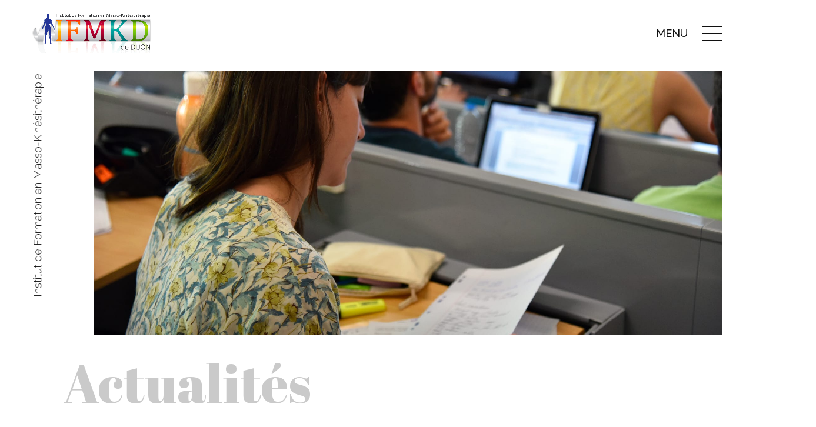

--- FILE ---
content_type: text/html; charset=UTF-8
request_url: http://www.ifmk-dijon.fr/actualites/
body_size: 8672
content:
<!DOCTYPE html>
<html>

<head>
    <meta charset="UTF-8">
    <meta name="viewport" content="width=device-width, user-scalable=no, initial-scale=1.0, minimum-scale=1.0, maximum-scale=1.0">
    <link rel="pingback" href="http://www.ifmk-dijon.fr/wordpress/xmlrpc.php">
    <link rel="apple-touch-icon" sizes="180x180" href="http://www.ifmk-dijon.fr/content/themes/IFMKD/img/favicon/apple-touch-icon.png">
    <link rel="icon" type="image/png" sizes="32x32" href="http://www.ifmk-dijon.fr/content/themes/IFMKD/img/favicon/favicon-32x32.png">
    <link rel="icon" type="image/png" sizes="16x16" href="http://www.ifmk-dijon.fr/content/themes/IFMKD/img/favicon/favicon-16x16.png">
    <link rel="manifest" href="http://www.ifmk-dijon.fr/content/themes/IFMKD/img/favicon/site.webmanifest">
    <link rel="mask-icon" href="http://www.ifmk-dijon.fr/content/themes/IFMKD/img/favicon/safari-pinned-tab.svg" color="#5bbad5">
    <meta name="msapplication-TileColor" content="#00aba9">
    <meta name="theme-color" content="#ffffff">

    <link href="https://fonts.googleapis.com/css?family=Abril+Fatface|Raleway:300,400,500,600" rel="stylesheet">

    <meta name='robots' content='index, follow, max-image-preview:large, max-snippet:-1, max-video-preview:-1' />
	<style>img:is([sizes="auto" i], [sizes^="auto," i]) { contain-intrinsic-size: 3000px 1500px }</style>
	
	<!-- This site is optimized with the Yoast SEO plugin v25.5 - https://yoast.com/wordpress/plugins/seo/ -->
	<title>Actualités - IFMK Dijon</title>
	<link rel="canonical" href="https://www.ifmk-dijon.fr/actualites/" />
	<meta property="og:locale" content="fr_FR" />
	<meta property="og:type" content="article" />
	<meta property="og:title" content="Actualités - IFMK Dijon" />
	<meta property="og:url" content="https://www.ifmk-dijon.fr/actualites/" />
	<meta property="og:site_name" content="IFMK Dijon" />
	<meta property="article:modified_time" content="2018-07-24T10:03:23+00:00" />
	<meta name="twitter:card" content="summary_large_image" />
	<script type="application/ld+json" class="yoast-schema-graph">{"@context":"https://schema.org","@graph":[{"@type":"WebPage","@id":"https://www.ifmk-dijon.fr/actualites/","url":"https://www.ifmk-dijon.fr/actualites/","name":"Actualités - IFMK Dijon","isPartOf":{"@id":"https://www.ifmk-dijon.fr/#website"},"datePublished":"2018-07-24T09:59:55+00:00","dateModified":"2018-07-24T10:03:23+00:00","breadcrumb":{"@id":"https://www.ifmk-dijon.fr/actualites/#breadcrumb"},"inLanguage":"fr-FR","potentialAction":[{"@type":"ReadAction","target":["https://www.ifmk-dijon.fr/actualites/"]}]},{"@type":"BreadcrumbList","@id":"https://www.ifmk-dijon.fr/actualites/#breadcrumb","itemListElement":[{"@type":"ListItem","position":1,"name":"Accueil","item":"https://www.ifmk-dijon.fr/"},{"@type":"ListItem","position":2,"name":"Actualités"}]},{"@type":"WebSite","@id":"https://www.ifmk-dijon.fr/#website","url":"https://www.ifmk-dijon.fr/","name":"IFMK Dijon","description":"Institut de Formation en Masso-Kinésithérapie","publisher":{"@id":"https://www.ifmk-dijon.fr/#organization"},"potentialAction":[{"@type":"SearchAction","target":{"@type":"EntryPoint","urlTemplate":"https://www.ifmk-dijon.fr/?s={search_term_string}"},"query-input":{"@type":"PropertyValueSpecification","valueRequired":true,"valueName":"search_term_string"}}],"inLanguage":"fr-FR"},{"@type":"Organization","@id":"https://www.ifmk-dijon.fr/#organization","name":"IFMK Dijon","url":"https://www.ifmk-dijon.fr/","logo":{"@type":"ImageObject","inLanguage":"fr-FR","@id":"https://www.ifmk-dijon.fr/#/schema/logo/image/","url":"https://www.ifmk-dijon.fr/content/uploads/2018/09/logo.png","contentUrl":"https://www.ifmk-dijon.fr/content/uploads/2018/09/logo.png","width":600,"height":204,"caption":"IFMK Dijon"},"image":{"@id":"https://www.ifmk-dijon.fr/#/schema/logo/image/"}}]}</script>
	<!-- / Yoast SEO plugin. -->


<script type="text/javascript">
/* <![CDATA[ */
window._wpemojiSettings = {"baseUrl":"https:\/\/s.w.org\/images\/core\/emoji\/16.0.1\/72x72\/","ext":".png","svgUrl":"https:\/\/s.w.org\/images\/core\/emoji\/16.0.1\/svg\/","svgExt":".svg","source":{"concatemoji":"http:\/\/www.ifmk-dijon.fr\/wordpress\/wp-includes\/js\/wp-emoji-release.min.js?ver=6.8.2"}};
/*! This file is auto-generated */
!function(s,n){var o,i,e;function c(e){try{var t={supportTests:e,timestamp:(new Date).valueOf()};sessionStorage.setItem(o,JSON.stringify(t))}catch(e){}}function p(e,t,n){e.clearRect(0,0,e.canvas.width,e.canvas.height),e.fillText(t,0,0);var t=new Uint32Array(e.getImageData(0,0,e.canvas.width,e.canvas.height).data),a=(e.clearRect(0,0,e.canvas.width,e.canvas.height),e.fillText(n,0,0),new Uint32Array(e.getImageData(0,0,e.canvas.width,e.canvas.height).data));return t.every(function(e,t){return e===a[t]})}function u(e,t){e.clearRect(0,0,e.canvas.width,e.canvas.height),e.fillText(t,0,0);for(var n=e.getImageData(16,16,1,1),a=0;a<n.data.length;a++)if(0!==n.data[a])return!1;return!0}function f(e,t,n,a){switch(t){case"flag":return n(e,"\ud83c\udff3\ufe0f\u200d\u26a7\ufe0f","\ud83c\udff3\ufe0f\u200b\u26a7\ufe0f")?!1:!n(e,"\ud83c\udde8\ud83c\uddf6","\ud83c\udde8\u200b\ud83c\uddf6")&&!n(e,"\ud83c\udff4\udb40\udc67\udb40\udc62\udb40\udc65\udb40\udc6e\udb40\udc67\udb40\udc7f","\ud83c\udff4\u200b\udb40\udc67\u200b\udb40\udc62\u200b\udb40\udc65\u200b\udb40\udc6e\u200b\udb40\udc67\u200b\udb40\udc7f");case"emoji":return!a(e,"\ud83e\udedf")}return!1}function g(e,t,n,a){var r="undefined"!=typeof WorkerGlobalScope&&self instanceof WorkerGlobalScope?new OffscreenCanvas(300,150):s.createElement("canvas"),o=r.getContext("2d",{willReadFrequently:!0}),i=(o.textBaseline="top",o.font="600 32px Arial",{});return e.forEach(function(e){i[e]=t(o,e,n,a)}),i}function t(e){var t=s.createElement("script");t.src=e,t.defer=!0,s.head.appendChild(t)}"undefined"!=typeof Promise&&(o="wpEmojiSettingsSupports",i=["flag","emoji"],n.supports={everything:!0,everythingExceptFlag:!0},e=new Promise(function(e){s.addEventListener("DOMContentLoaded",e,{once:!0})}),new Promise(function(t){var n=function(){try{var e=JSON.parse(sessionStorage.getItem(o));if("object"==typeof e&&"number"==typeof e.timestamp&&(new Date).valueOf()<e.timestamp+604800&&"object"==typeof e.supportTests)return e.supportTests}catch(e){}return null}();if(!n){if("undefined"!=typeof Worker&&"undefined"!=typeof OffscreenCanvas&&"undefined"!=typeof URL&&URL.createObjectURL&&"undefined"!=typeof Blob)try{var e="postMessage("+g.toString()+"("+[JSON.stringify(i),f.toString(),p.toString(),u.toString()].join(",")+"));",a=new Blob([e],{type:"text/javascript"}),r=new Worker(URL.createObjectURL(a),{name:"wpTestEmojiSupports"});return void(r.onmessage=function(e){c(n=e.data),r.terminate(),t(n)})}catch(e){}c(n=g(i,f,p,u))}t(n)}).then(function(e){for(var t in e)n.supports[t]=e[t],n.supports.everything=n.supports.everything&&n.supports[t],"flag"!==t&&(n.supports.everythingExceptFlag=n.supports.everythingExceptFlag&&n.supports[t]);n.supports.everythingExceptFlag=n.supports.everythingExceptFlag&&!n.supports.flag,n.DOMReady=!1,n.readyCallback=function(){n.DOMReady=!0}}).then(function(){return e}).then(function(){var e;n.supports.everything||(n.readyCallback(),(e=n.source||{}).concatemoji?t(e.concatemoji):e.wpemoji&&e.twemoji&&(t(e.twemoji),t(e.wpemoji)))}))}((window,document),window._wpemojiSettings);
/* ]]> */
</script>
<style id='wp-emoji-styles-inline-css' type='text/css'>

	img.wp-smiley, img.emoji {
		display: inline !important;
		border: none !important;
		box-shadow: none !important;
		height: 1em !important;
		width: 1em !important;
		margin: 0 0.07em !important;
		vertical-align: -0.1em !important;
		background: none !important;
		padding: 0 !important;
	}
</style>
<link rel='stylesheet' id='wp-block-library-css' href='http://www.ifmk-dijon.fr/wordpress/wp-includes/css/dist/block-library/style.min.css?ver=6.8.2' type='text/css' media='all' />
<style id='classic-theme-styles-inline-css' type='text/css'>
/*! This file is auto-generated */
.wp-block-button__link{color:#fff;background-color:#32373c;border-radius:9999px;box-shadow:none;text-decoration:none;padding:calc(.667em + 2px) calc(1.333em + 2px);font-size:1.125em}.wp-block-file__button{background:#32373c;color:#fff;text-decoration:none}
</style>
<style id='global-styles-inline-css' type='text/css'>
:root{--wp--preset--aspect-ratio--square: 1;--wp--preset--aspect-ratio--4-3: 4/3;--wp--preset--aspect-ratio--3-4: 3/4;--wp--preset--aspect-ratio--3-2: 3/2;--wp--preset--aspect-ratio--2-3: 2/3;--wp--preset--aspect-ratio--16-9: 16/9;--wp--preset--aspect-ratio--9-16: 9/16;--wp--preset--color--black: #000000;--wp--preset--color--cyan-bluish-gray: #abb8c3;--wp--preset--color--white: #ffffff;--wp--preset--color--pale-pink: #f78da7;--wp--preset--color--vivid-red: #cf2e2e;--wp--preset--color--luminous-vivid-orange: #ff6900;--wp--preset--color--luminous-vivid-amber: #fcb900;--wp--preset--color--light-green-cyan: #7bdcb5;--wp--preset--color--vivid-green-cyan: #00d084;--wp--preset--color--pale-cyan-blue: #8ed1fc;--wp--preset--color--vivid-cyan-blue: #0693e3;--wp--preset--color--vivid-purple: #9b51e0;--wp--preset--gradient--vivid-cyan-blue-to-vivid-purple: linear-gradient(135deg,rgba(6,147,227,1) 0%,rgb(155,81,224) 100%);--wp--preset--gradient--light-green-cyan-to-vivid-green-cyan: linear-gradient(135deg,rgb(122,220,180) 0%,rgb(0,208,130) 100%);--wp--preset--gradient--luminous-vivid-amber-to-luminous-vivid-orange: linear-gradient(135deg,rgba(252,185,0,1) 0%,rgba(255,105,0,1) 100%);--wp--preset--gradient--luminous-vivid-orange-to-vivid-red: linear-gradient(135deg,rgba(255,105,0,1) 0%,rgb(207,46,46) 100%);--wp--preset--gradient--very-light-gray-to-cyan-bluish-gray: linear-gradient(135deg,rgb(238,238,238) 0%,rgb(169,184,195) 100%);--wp--preset--gradient--cool-to-warm-spectrum: linear-gradient(135deg,rgb(74,234,220) 0%,rgb(151,120,209) 20%,rgb(207,42,186) 40%,rgb(238,44,130) 60%,rgb(251,105,98) 80%,rgb(254,248,76) 100%);--wp--preset--gradient--blush-light-purple: linear-gradient(135deg,rgb(255,206,236) 0%,rgb(152,150,240) 100%);--wp--preset--gradient--blush-bordeaux: linear-gradient(135deg,rgb(254,205,165) 0%,rgb(254,45,45) 50%,rgb(107,0,62) 100%);--wp--preset--gradient--luminous-dusk: linear-gradient(135deg,rgb(255,203,112) 0%,rgb(199,81,192) 50%,rgb(65,88,208) 100%);--wp--preset--gradient--pale-ocean: linear-gradient(135deg,rgb(255,245,203) 0%,rgb(182,227,212) 50%,rgb(51,167,181) 100%);--wp--preset--gradient--electric-grass: linear-gradient(135deg,rgb(202,248,128) 0%,rgb(113,206,126) 100%);--wp--preset--gradient--midnight: linear-gradient(135deg,rgb(2,3,129) 0%,rgb(40,116,252) 100%);--wp--preset--font-size--small: 13px;--wp--preset--font-size--medium: 20px;--wp--preset--font-size--large: 36px;--wp--preset--font-size--x-large: 42px;--wp--preset--spacing--20: 0.44rem;--wp--preset--spacing--30: 0.67rem;--wp--preset--spacing--40: 1rem;--wp--preset--spacing--50: 1.5rem;--wp--preset--spacing--60: 2.25rem;--wp--preset--spacing--70: 3.38rem;--wp--preset--spacing--80: 5.06rem;--wp--preset--shadow--natural: 6px 6px 9px rgba(0, 0, 0, 0.2);--wp--preset--shadow--deep: 12px 12px 50px rgba(0, 0, 0, 0.4);--wp--preset--shadow--sharp: 6px 6px 0px rgba(0, 0, 0, 0.2);--wp--preset--shadow--outlined: 6px 6px 0px -3px rgba(255, 255, 255, 1), 6px 6px rgba(0, 0, 0, 1);--wp--preset--shadow--crisp: 6px 6px 0px rgba(0, 0, 0, 1);}:where(.is-layout-flex){gap: 0.5em;}:where(.is-layout-grid){gap: 0.5em;}body .is-layout-flex{display: flex;}.is-layout-flex{flex-wrap: wrap;align-items: center;}.is-layout-flex > :is(*, div){margin: 0;}body .is-layout-grid{display: grid;}.is-layout-grid > :is(*, div){margin: 0;}:where(.wp-block-columns.is-layout-flex){gap: 2em;}:where(.wp-block-columns.is-layout-grid){gap: 2em;}:where(.wp-block-post-template.is-layout-flex){gap: 1.25em;}:where(.wp-block-post-template.is-layout-grid){gap: 1.25em;}.has-black-color{color: var(--wp--preset--color--black) !important;}.has-cyan-bluish-gray-color{color: var(--wp--preset--color--cyan-bluish-gray) !important;}.has-white-color{color: var(--wp--preset--color--white) !important;}.has-pale-pink-color{color: var(--wp--preset--color--pale-pink) !important;}.has-vivid-red-color{color: var(--wp--preset--color--vivid-red) !important;}.has-luminous-vivid-orange-color{color: var(--wp--preset--color--luminous-vivid-orange) !important;}.has-luminous-vivid-amber-color{color: var(--wp--preset--color--luminous-vivid-amber) !important;}.has-light-green-cyan-color{color: var(--wp--preset--color--light-green-cyan) !important;}.has-vivid-green-cyan-color{color: var(--wp--preset--color--vivid-green-cyan) !important;}.has-pale-cyan-blue-color{color: var(--wp--preset--color--pale-cyan-blue) !important;}.has-vivid-cyan-blue-color{color: var(--wp--preset--color--vivid-cyan-blue) !important;}.has-vivid-purple-color{color: var(--wp--preset--color--vivid-purple) !important;}.has-black-background-color{background-color: var(--wp--preset--color--black) !important;}.has-cyan-bluish-gray-background-color{background-color: var(--wp--preset--color--cyan-bluish-gray) !important;}.has-white-background-color{background-color: var(--wp--preset--color--white) !important;}.has-pale-pink-background-color{background-color: var(--wp--preset--color--pale-pink) !important;}.has-vivid-red-background-color{background-color: var(--wp--preset--color--vivid-red) !important;}.has-luminous-vivid-orange-background-color{background-color: var(--wp--preset--color--luminous-vivid-orange) !important;}.has-luminous-vivid-amber-background-color{background-color: var(--wp--preset--color--luminous-vivid-amber) !important;}.has-light-green-cyan-background-color{background-color: var(--wp--preset--color--light-green-cyan) !important;}.has-vivid-green-cyan-background-color{background-color: var(--wp--preset--color--vivid-green-cyan) !important;}.has-pale-cyan-blue-background-color{background-color: var(--wp--preset--color--pale-cyan-blue) !important;}.has-vivid-cyan-blue-background-color{background-color: var(--wp--preset--color--vivid-cyan-blue) !important;}.has-vivid-purple-background-color{background-color: var(--wp--preset--color--vivid-purple) !important;}.has-black-border-color{border-color: var(--wp--preset--color--black) !important;}.has-cyan-bluish-gray-border-color{border-color: var(--wp--preset--color--cyan-bluish-gray) !important;}.has-white-border-color{border-color: var(--wp--preset--color--white) !important;}.has-pale-pink-border-color{border-color: var(--wp--preset--color--pale-pink) !important;}.has-vivid-red-border-color{border-color: var(--wp--preset--color--vivid-red) !important;}.has-luminous-vivid-orange-border-color{border-color: var(--wp--preset--color--luminous-vivid-orange) !important;}.has-luminous-vivid-amber-border-color{border-color: var(--wp--preset--color--luminous-vivid-amber) !important;}.has-light-green-cyan-border-color{border-color: var(--wp--preset--color--light-green-cyan) !important;}.has-vivid-green-cyan-border-color{border-color: var(--wp--preset--color--vivid-green-cyan) !important;}.has-pale-cyan-blue-border-color{border-color: var(--wp--preset--color--pale-cyan-blue) !important;}.has-vivid-cyan-blue-border-color{border-color: var(--wp--preset--color--vivid-cyan-blue) !important;}.has-vivid-purple-border-color{border-color: var(--wp--preset--color--vivid-purple) !important;}.has-vivid-cyan-blue-to-vivid-purple-gradient-background{background: var(--wp--preset--gradient--vivid-cyan-blue-to-vivid-purple) !important;}.has-light-green-cyan-to-vivid-green-cyan-gradient-background{background: var(--wp--preset--gradient--light-green-cyan-to-vivid-green-cyan) !important;}.has-luminous-vivid-amber-to-luminous-vivid-orange-gradient-background{background: var(--wp--preset--gradient--luminous-vivid-amber-to-luminous-vivid-orange) !important;}.has-luminous-vivid-orange-to-vivid-red-gradient-background{background: var(--wp--preset--gradient--luminous-vivid-orange-to-vivid-red) !important;}.has-very-light-gray-to-cyan-bluish-gray-gradient-background{background: var(--wp--preset--gradient--very-light-gray-to-cyan-bluish-gray) !important;}.has-cool-to-warm-spectrum-gradient-background{background: var(--wp--preset--gradient--cool-to-warm-spectrum) !important;}.has-blush-light-purple-gradient-background{background: var(--wp--preset--gradient--blush-light-purple) !important;}.has-blush-bordeaux-gradient-background{background: var(--wp--preset--gradient--blush-bordeaux) !important;}.has-luminous-dusk-gradient-background{background: var(--wp--preset--gradient--luminous-dusk) !important;}.has-pale-ocean-gradient-background{background: var(--wp--preset--gradient--pale-ocean) !important;}.has-electric-grass-gradient-background{background: var(--wp--preset--gradient--electric-grass) !important;}.has-midnight-gradient-background{background: var(--wp--preset--gradient--midnight) !important;}.has-small-font-size{font-size: var(--wp--preset--font-size--small) !important;}.has-medium-font-size{font-size: var(--wp--preset--font-size--medium) !important;}.has-large-font-size{font-size: var(--wp--preset--font-size--large) !important;}.has-x-large-font-size{font-size: var(--wp--preset--font-size--x-large) !important;}
:where(.wp-block-post-template.is-layout-flex){gap: 1.25em;}:where(.wp-block-post-template.is-layout-grid){gap: 1.25em;}
:where(.wp-block-columns.is-layout-flex){gap: 2em;}:where(.wp-block-columns.is-layout-grid){gap: 2em;}
:root :where(.wp-block-pullquote){font-size: 1.5em;line-height: 1.6;}
</style>
<link rel='stylesheet' id='contact-form-7-css' href='http://www.ifmk-dijon.fr/content/plugins/contact-form-7/includes/css/styles.css?ver=6.1' type='text/css' media='all' />
<link rel='stylesheet' id='theme-css-css' href='//www.ifmk-dijon.fr/content/themes/IFMKD/css/app.css?ver=1.2.1' type='text/css' media='all' />
<link rel='stylesheet' id='theme-style-css' href='http://www.ifmk-dijon.fr/content/themes/IFMKD/style.css?ver=6.8.2' type='text/css' media='all' />
<link rel="https://api.w.org/" href="https://www.ifmk-dijon.fr/wp-json/" /><link rel="alternate" title="JSON" type="application/json" href="https://www.ifmk-dijon.fr/wp-json/wp/v2/pages/162" /><link rel="EditURI" type="application/rsd+xml" title="RSD" href="https://www.ifmk-dijon.fr/wordpress/xmlrpc.php?rsd" />
<meta name="generator" content="WordPress 6.8.2" />
<link rel='shortlink' href='https://www.ifmk-dijon.fr/?p=162' />
<link rel="alternate" title="oEmbed (JSON)" type="application/json+oembed" href="https://www.ifmk-dijon.fr/wp-json/oembed/1.0/embed?url=https%3A%2F%2Fwww.ifmk-dijon.fr%2Factualites%2F" />
<link rel="alternate" title="oEmbed (XML)" type="text/xml+oembed" href="https://www.ifmk-dijon.fr/wp-json/oembed/1.0/embed?url=https%3A%2F%2Fwww.ifmk-dijon.fr%2Factualites%2F&#038;format=xml" />
<script type="text/javascript">
(function(url){
	if(/(?:Chrome\/26\.0\.1410\.63 Safari\/537\.31|WordfenceTestMonBot)/.test(navigator.userAgent)){ return; }
	var addEvent = function(evt, handler) {
		if (window.addEventListener) {
			document.addEventListener(evt, handler, false);
		} else if (window.attachEvent) {
			document.attachEvent('on' + evt, handler);
		}
	};
	var removeEvent = function(evt, handler) {
		if (window.removeEventListener) {
			document.removeEventListener(evt, handler, false);
		} else if (window.detachEvent) {
			document.detachEvent('on' + evt, handler);
		}
	};
	var evts = 'contextmenu dblclick drag dragend dragenter dragleave dragover dragstart drop keydown keypress keyup mousedown mousemove mouseout mouseover mouseup mousewheel scroll'.split(' ');
	var logHuman = function() {
		if (window.wfLogHumanRan) { return; }
		window.wfLogHumanRan = true;
		var wfscr = document.createElement('script');
		wfscr.type = 'text/javascript';
		wfscr.async = true;
		wfscr.src = url + '&r=' + Math.random();
		(document.getElementsByTagName('head')[0]||document.getElementsByTagName('body')[0]).appendChild(wfscr);
		for (var i = 0; i < evts.length; i++) {
			removeEvent(evts[i], logHuman);
		}
	};
	for (var i = 0; i < evts.length; i++) {
		addEvent(evts[i], logHuman);
	}
})('//www.ifmk-dijon.fr/?wordfence_lh=1&hid=02B6C5E67899651078CBF5928FD44C65');
</script>		<style type="text/css" id="wp-custom-css">
			.news__item__content {
	height: auto !important;
}		</style>
		</head>

<body class="wp-singular page-template page-template-blog page-template-blog-php page page-id-162 wp-theme-IFMKD modula-best-grid-gallery &quot; data-color=&quot;green&quot;">
    <header id="header">
        <div class="row">
            <div id="logo">
                <a href="https://www.ifmk-dijon.fr" title="Accueil du site de l'IFMKD">
                    <img src="http://www.ifmk-dijon.fr/content/themes/IFMKD/img/logo.png" alt="Logo de l'IFMK Dijon">
                </a>
            </div>
            <div id="burger-menu">
                <span class="label">Menu</span>
                <div class="burger-icon">
                    <span></span>
                    <span></span>
                    <span></span>
                </div>
            </div>
        </div>
        <div id="tagline">
            <span>Institut de Formation en Masso-Kinésithérapie</span>
        </div>
    </header>
    <div id="header_color"></div>

    <div id="menu__offset">
        <div class="menu__wrapper">
            <span class="icon close"></span>
            <div class="menu__left">
                <div class="menu__left__logo">
                    <img src="http://www.ifmk-dijon.fr/content/themes/IFMKD/img/ifmkd-white.svg" alt="Logo vectoriel de l'IFMKD">
                </div>
                <nav class="menu__left__holder" style="margin: auto 0;">
                    <a href="/" class="menu__left__item">Accueil</a>
                    <a href="#" class="menu__left__item has_sub" data-parent='institut'>Institut</a>
                    <a href="/etudier" class="menu__left__item">Étudier</a>
                    <a href="#" class="menu__left__item has_sub" data-parent="equivalence">Demande d'équivalence</a>
                    <a href="#" class="menu__left__item has_sub" data-parent="stagiaire">Accueillir un stagiaire</a>
                    <a href="/enseigner" class="menu__left__item">Enseigner</a>
                    <a href="/actualites" class="menu__left__item"><b>Actualités</b></a>
                    <a href="/contact" class="menu__left__item"><b>Contact</b></a>
                </nav>
                <!--
	      <div class="menu__left__footer">
	        <a href="/actualites" title="Actualités de l'IFMKD">Actualités</a>
	        <a href="/contact" title="Contactez l'IFMKD">Contact</a>
	        <a href="https://app.ifmk-dijon.fr" target="_blank" rel="nofollow">Espace sécurisé</a>
	      </div>
-->
            </div>
            <div class="menu__right__wrapper">
                <nav class="menu__right">
                    <ul class="menu__right__holder institut">
                        <li class="menu__right__item mobile-prev"><span class="icon arrow-left"></span></li>
                        <li class="menu__right__item has_subitem">
                            <span class="label">Présentation</a>
                                <ul class="menu__right__subitem">
                                    <li class="menu__right__subitem__item"><a href="/historique">Historique</a></li>
                                    <li class="menu__right__subitem__item"><a href="/gouvernance">Gouvernance</a></li>
                                    <li class="menu__right__subitem__item"><a href="/ademk">ADEMK</a></li>
                                    <li class="menu__right__subitem__item"><a href="/chiffres-cles">Chiffres clés</a>
                                    </li>
                                </ul>
                        </li>
                        <li class="menu__right__item"><a href="/notre-equipe">Notre équipe</a></li>
                        <li class="menu__right__item"><a href="/galerie">Galerie photos</a></li>
                    </ul>
                    <ul class="menu__right__holder stagiaire">
                        <li class="menu__right__item mobile-prev"><span class="icon arrow-left"></span></li>
                        <li class="menu__right__item">
                            <a href="/accueillir-stagiaire-institution">Institution</a>
                        </li>
                        <li class="menu__right__item">
                            <a href="/accueillir-stagiaire-liberal">Libéral</a>
                        </li>
                    </ul>
                    <ul class="menu__right__holder equivalence">
                        <li class="menu__right__item mobile-prev"><span class="icon arrow-left"></span></li>
                        <li class="menu__right__item has_subitem">
                            <span class="label">Dispense de Scolarité</a>
                                <ul class="menu__right__subitem">
                                    <li class="menu__right__subitem__item"><a href="/equivalence-dispenses-scolarite">Dispense et modalité particulières
                                            de scolarité</a></a></li>
                                    <li class="menu__right__subitem__item"><a href="/equivalence-sportif">Athlètes de
                                            haut niveau</a></li>
                                    <li class="menu__right__subitem__item"><a href="/equivalence-extra-communautaire">
                                            Personnes titulaires d'un diplome extra-communautaire de
                                            massseur-kinesitherapeute</a></li>
                                </ul>
                        </li>
                    </ul>
                </nav>
            </div>
        </div>
    </div>
    <main id="main">

<header class="row">
  <div class="header__background" style="background-image:url(https://www.ifmk-dijon.fr/content/uploads/2018/07/header-accueil-stag-inst.jpg)"></div>
  <h1>Actualités</h1>
  <ul class="year_selector"><li class="active"><a href="?y=2026">2026</a></li><li><a href="?y=2025">2025</a></li><li><a href="?y=2024">2024</a></li><li><a href="?y=2023">2023</a></li><li><a href="?y=2022">2022</a></li><li><a href="?y=2021">2021</a></li><li><a href="?y=2020">2020</a></li><li><a href="?y=2019">2019</a></li><li><a href="?y=2018">2018</a></li><li><a href="?y=2017">2017</a></li></ul></header>


<section class="row news">
  <article class="news__item">
    <div class="news__item__image">
    <img src="https://www.ifmk-dijon.fr/content/uploads/2022/10/pexels-photo-704767.jpeg">
  </div>
  <div class="news__item__content">
    <div class="news__item__date">
      30 septembre 2024    </div>
    <div class="news__item__content__title">
      <h3>Candidatures articles 25 et 27</h3>
    </div>
    <div class="news__item__content__holder">
      <p>Le calendrier concernant le dépôt des dossiers de candidatures pour les candidats pouvant prétendre aux articles 25 ou 27 a été mis à jour.<br />
Le dépôt des dossiers est à réaliser entre le 19 janvier et le 30 janvier 2026 à minuit.<br />
Bonne réussite à toutes et à tous !</p>
<p>&nbsp;</p>
    </div>
      </div>
  <span class="background"></span>
</article>
</section>


	</main>
	<footer id="footer" class="footer">
		<div class="row">
			<div class="column large-6 footer__contact">
				<div class="footer__contact__logo">
					<img src="http://www.ifmk-dijon.fr/content/themes/IFMKD/img/ifmkd-white.svg" alt="Logo vectoriel de l'IFMKD">
				</div>
				<div class="footer__contact__title">
					<h3>Contact</h3>
				</div>
				<div class="footer__contact__content">
					<address>
						<a href="https://goo.gl/maps/zpH9DApGVPk" target="_blank" title="Voir l'adresse avec Google Maps">
							<span class="icon-bg location-yellow"></span>
							<span class="address">
								6b, rue de Cromois<br/>
								21000 Dijon - France
							</span>
						</a>
					</address>
					<a href="tel:0380658400" title="Appeler l'IFMK Dijon"><span class="icon-bg tel-yellow"></span>03 80 65 84 00</a>
					<a href="mailto:accueil@ifmk-dijon.fr" title="Envoyer un mail à l'IFMK Dijon"><span class="icon-bg email-yellow"></span>accueil@ifmk-dijon.fr</a>
				</div>
			</div>
			<div class="column row third footer__menu">
				<div class="column third">
					<h4 class="empty">Divers</h4>
					<ul class="last">
							<li><a href="/etudier">Étudier</a></li>
						<li><a href="/enseigner">Enseigner</a></li>
						<li><a href="/galerie">Galerie photos</a></li>
						<li><a href="/actualites">Actualités</a></li>
					</ul>
				</div>
				<div class="column third">
					<h4>Institut</h4>
					<ul>
						<li>
							<span class="label">Présentation</span>
							<ul>
								<li><a href="/historique">Historique</a></li>
								<li><a href="/gouvernance">Gouvernance</a></li>
								<li><a href="/ademk">ADEMK</a></li>
								<li><a href="/chiffres-cles">Chiffres clés</a></li>
							</ul>
						</li>
						<li>
							<span class="label">Les services</span>
							<ul>
								<li><a href="/notre-equipe/#direction">Direction</a></li>
								<li><a href="/notre-equipe/#accueil">Accueil de l’institut</a></li>
								<li><a href="/notre-equipe/#secretariat">Secrétariat</a></li>
								<li><a href="/notre-equipe/#equipe">Équipe pédagogique</a></li>
								<li><a href="/notre-equipe/#documentation">Documentation</a></li>
								<li><a href="/notre-equipe/#comptabilite">Comptabilité</a></li>
							</ul>
						</li>
						<!-- <li>
							<a href="/galerie-photos">Galerie photos</a>
						</li> -->
					</ul>
				</div>
				<div class="column third">
					<h4>Les études</h4>
					<ul>
						<li>
							<span class="label">Demande de dispenses</span>
							<ul>
								<li><a href="/equivalence-dispenses-scolarite">Dispense et modalité particulières de scolarité</a></li>
								<li><a href="/equivalence-sportif">Athlètes de haut niveau</a></li>
								<li><a href="/equivalence-extra-communautaire">Personnes titulaires d'un diplome extra-communautaire de massseur-kinesitherapeute</a></li>
							</ul>
						</li>
						<li>
							<span class="label">Accueillir un stagiaire</span>
							<ul>
								<li><a href="/accueillir-stagiaire-liberal">Libéral</a></li>
								<li><a href="/accueillir-stagiaire-institution">Institution</a></li>
							</ul>
						</li>
					</ul>
				</div>
			</div>
		</div>
		<div class="copyright">
			<a href="/politique-de-confidentialite" rel="nofollow no-index">Politique de confidentialité</a><span> - </span>
			<a href="/mentions-legales" rel="nofollow no-index">Mentions légales</a><span> - </span>
			<a href="https://agencecitrongivre.com" rel="nofollow">Création Citron Givré</a>
		</div>
	</footer>
	<script type="speculationrules">
{"prefetch":[{"source":"document","where":{"and":[{"href_matches":"\/*"},{"not":{"href_matches":["\/wordpress\/wp-*.php","\/wordpress\/wp-admin\/*","\/content\/uploads\/*","\/content\/*","\/content\/plugins\/*","\/content\/themes\/IFMKD\/*","\/*\\?(.+)"]}},{"not":{"selector_matches":"a[rel~=\"nofollow\"]"}},{"not":{"selector_matches":".no-prefetch, .no-prefetch a"}}]},"eagerness":"conservative"}]}
</script>
<script type="text/javascript" src="http://www.ifmk-dijon.fr/wordpress/wp-includes/js/dist/hooks.min.js?ver=4d63a3d491d11ffd8ac6" id="wp-hooks-js"></script>
<script type="text/javascript" src="http://www.ifmk-dijon.fr/wordpress/wp-includes/js/dist/i18n.min.js?ver=5e580eb46a90c2b997e6" id="wp-i18n-js"></script>
<script type="text/javascript" id="wp-i18n-js-after">
/* <![CDATA[ */
wp.i18n.setLocaleData( { 'text direction\u0004ltr': [ 'ltr' ] } );
/* ]]> */
</script>
<script type="text/javascript" src="http://www.ifmk-dijon.fr/content/plugins/contact-form-7/includes/swv/js/index.js?ver=6.1" id="swv-js"></script>
<script type="text/javascript" id="contact-form-7-js-translations">
/* <![CDATA[ */
( function( domain, translations ) {
	var localeData = translations.locale_data[ domain ] || translations.locale_data.messages;
	localeData[""].domain = domain;
	wp.i18n.setLocaleData( localeData, domain );
} )( "contact-form-7", {"translation-revision-date":"2025-02-06 12:02:14+0000","generator":"GlotPress\/4.0.1","domain":"messages","locale_data":{"messages":{"":{"domain":"messages","plural-forms":"nplurals=2; plural=n > 1;","lang":"fr"},"This contact form is placed in the wrong place.":["Ce formulaire de contact est plac\u00e9 dans un mauvais endroit."],"Error:":["Erreur\u00a0:"]}},"comment":{"reference":"includes\/js\/index.js"}} );
/* ]]> */
</script>
<script type="text/javascript" id="contact-form-7-js-before">
/* <![CDATA[ */
var wpcf7 = {
    "api": {
        "root": "https:\/\/www.ifmk-dijon.fr\/wp-json\/",
        "namespace": "contact-form-7\/v1"
    },
    "cached": 1
};
/* ]]> */
</script>
<script type="text/javascript" src="http://www.ifmk-dijon.fr/content/plugins/contact-form-7/includes/js/index.js?ver=6.1" id="contact-form-7-js"></script>
<script type="text/javascript" src="http://www.ifmk-dijon.fr/content/themes/IFMKD/js/app.js?ver=1.0" id="theme-appjs-js"></script>

</body>
</html>

<!--
Performance optimized by W3 Total Cache. Learn more: https://www.boldgrid.com/w3-total-cache/

Mise en cache de page à l’aide de Disk: Enhanced 

Served from: www.ifmk-dijon.fr @ 2026-01-15 12:21:28 by W3 Total Cache
-->

--- FILE ---
content_type: text/css
request_url: http://www.ifmk-dijon.fr/content/themes/IFMKD/css/app.css?ver=1.2.1
body_size: 39040
content:
@charset "UTF-8";

#main .block.map .map__information__holder,
#main .content-block,
#main section.historique .block-date.has-bg,
#main section.news .news__item__content,
section.documentation .doc__slider,
section.internship-contact .internship-contact__list,
section.requirement .requirement__list,
section.service .service__wrapper {
    -webkit-box-shadow: 0 0 60px 0 rgba(18, 16, 11, .15);
    box-shadow: 0 0 60px 0 rgba(18, 16, 11, .15)
}

.makeRelative {
    position: relative
}

.textCenter {
    text-align: center
}

.textLeft {
    text-align: left
}

.textRight {
    text-align: right
}

nav ul li {
    display: inline-block
}

hr {
    width: 100%;
    height: 1px;
    clear: both;
    background: hsla(0, 0%, 6%, .25);
    color: hsla(0, 0%, 6%, .25);
    margin: 1rem 0;
    border: none
}

a {
    text-decoration: none;
    color: inherit
}

* {
    -webkit-appearance: none;
    -webkit-box-sizing: border-box;
    box-sizing: border-box;
    -webkit-overflow-scrolling: touch;
    -webkit-font-smoothing: antialiased;
    -moz-osx-font-smoothing: grayscale;
    text-rendering: optimizeLegibility;
    -webkit-backface-visibility: hidden
}

*,
:focus {
    outline: none
}

:invalid {
    -webkit-box-shadow: none;
    box-shadow: none
}

:-moz-submit-invalid,
:-moz-ui-invalid {
    box-shadow: none
}

input[type=checkbox] {
    -webkit-appearance: checkbox
}

li,
ul {
    margin: 0;
    padding: 0;
    list-style-type: none
}

body,
html,
img {
    max-width: 100%
}

body,
html {
    width: 100%;
    margin: 0;
    padding: 0;
    color: #101010;
    font-family: Raleway, sans-serif;
    font-size: 16px
}

.touch body,
.touch html {
    overflow-x: hidden
}

.icon-bg.cv-white{
    display: none;
}

.row {
    max-width: 2048px;
    width: 100%;
    margin: auto;
    display: -webkit-box;
    display: -ms-flexbox;
    display: flex;
    -webkit-box-pack: start;
    -ms-flex-pack: start;
    justify-content: flex-start;
    -webkit-box-orient: horizontal;
    -webkit-box-direction: normal;
    -ms-flex-flow: row wrap;
    flex-flow: row wrap
}

.row.column-0>.column {
    width: 0
}

.row.offset-0>.column {
    margin-left: 0
}

.row.push-0>.column {
    margin-right: 0
}

.row.pull-0>.column {
    margin-left: 0
}

.row.column-1>.column {
    width: 4.1666666667%
}

.row.offset-1>.column {
    margin-left: 4.1666666667%
}

.row.push-1>.column {
    margin-right: 4.1666666667%
}

.row.pull-1>.column {
    margin-left: -4.1666666667%
}

.row.column-2>.column {
    width: 8.3333333333%
}

.row.offset-2>.column {
    margin-left: 8.3333333333%
}

.row.push-2>.column {
    margin-right: 8.3333333333%
}

.row.pull-2>.column {
    margin-left: -8.3333333333%
}

.row.column-3>.column {
    width: 12.5%
}

.row.offset-3>.column {
    margin-left: 12.5%
}

.row.push-3>.column {
    margin-right: 12.5%
}

.row.pull-3>.column {
    margin-left: -12.5%
}

.row.column-4>.column {
    width: 16.6666666667%
}

.row.offset-4>.column {
    margin-left: 16.6666666667%
}

.row.push-4>.column {
    margin-right: 16.6666666667%
}

.row.pull-4>.column {
    margin-left: -16.6666666667%
}

.row.column-5>.column {
    width: 20.8333333333%
}

.row.offset-5>.column {
    margin-left: 20.8333333333%
}

.row.push-5>.column {
    margin-right: 20.8333333333%
}

.row.pull-5>.column {
    margin-left: -20.8333333333%
}

.row.column-6>.column {
    width: 25%
}

.row.offset-6>.column {
    margin-left: 25%
}

.row.push-6>.column {
    margin-right: 25%
}

.row.pull-6>.column {
    margin-left: -25%
}

.row.column-7>.column {
    width: 29.1666666667%
}

.row.offset-7>.column {
    margin-left: 29.1666666667%
}

.row.push-7>.column {
    margin-right: 29.1666666667%
}

.row.pull-7>.column {
    margin-left: -29.1666666667%
}

.row.column-8>.column {
    width: 33.3333333333%
}

.row.offset-8>.column {
    margin-left: 33.3333333333%
}

.row.push-8>.column {
    margin-right: 33.3333333333%
}

.row.pull-8>.column {
    margin-left: -33.3333333333%
}

.row.column-9>.column {
    width: 37.5%
}

.row.offset-9>.column {
    margin-left: 37.5%
}

.row.push-9>.column {
    margin-right: 37.5%
}

.row.pull-9>.column {
    margin-left: -37.5%
}

.row.column-10>.column {
    width: 41.6666666667%
}

.row.offset-10>.column {
    margin-left: 41.6666666667%
}

.row.push-10>.column {
    margin-right: 41.6666666667%
}

.row.pull-10>.column {
    margin-left: -41.6666666667%
}

.row.column-11>.column {
    width: 45.8333333333%
}

.row.offset-11>.column {
    margin-left: 45.8333333333%
}

.row.push-11>.column {
    margin-right: 45.8333333333%
}

.row.pull-11>.column {
    margin-left: -45.8333333333%
}

.row.column-12>.column {
    width: 50%
}

.row.offset-12>.column {
    margin-left: 50%
}

.row.push-12>.column {
    margin-right: 50%
}

.row.pull-12>.column {
    margin-left: -50%
}

.row.column-13>.column {
    width: 54.1666666667%
}

.row.offset-13>.column {
    margin-left: 54.1666666667%
}

.row.push-13>.column {
    margin-right: 54.1666666667%
}

.row.pull-13>.column {
    margin-left: -54.1666666667%
}

.row.column-14>.column {
    width: 58.3333333333%
}

.row.offset-14>.column {
    margin-left: 58.3333333333%
}

.row.push-14>.column {
    margin-right: 58.3333333333%
}

.row.pull-14>.column {
    margin-left: -58.3333333333%
}

.row.column-15>.column {
    width: 62.5%
}

.row.offset-15>.column {
    margin-left: 62.5%
}

.row.push-15>.column {
    margin-right: 62.5%
}

.row.pull-15>.column {
    margin-left: -62.5%
}

.row.column-16>.column {
    width: 66.6666666667%
}

.row.offset-16>.column {
    margin-left: 66.6666666667%
}

.row.push-16>.column {
    margin-right: 66.6666666667%
}

.row.pull-16>.column {
    margin-left: -66.6666666667%
}

.row.column-17>.column {
    width: 70.8333333333%
}

.row.offset-17>.column {
    margin-left: 70.8333333333%
}

.row.push-17>.column {
    margin-right: 70.8333333333%
}

.row.pull-17>.column {
    margin-left: -70.8333333333%
}

.row.column-18>.column {
    width: 75%
}

.row.offset-18>.column {
    margin-left: 75%
}

.row.push-18>.column {
    margin-right: 75%
}

.row.pull-18>.column {
    margin-left: -75%
}

.row.column-19>.column {
    width: 79.1666666667%
}

.row.offset-19>.column {
    margin-left: 79.1666666667%
}

.row.push-19>.column {
    margin-right: 79.1666666667%
}

.row.pull-19>.column {
    margin-left: -79.1666666667%
}

.row.column-20>.column {
    width: 83.3333333333%
}

.row.offset-20>.column {
    margin-left: 83.3333333333%
}

.row.push-20>.column {
    margin-right: 83.3333333333%
}

.row.pull-20>.column {
    margin-left: -83.3333333333%
}

.row.column-21>.column {
    width: 87.5%
}

.row.offset-21>.column {
    margin-left: 87.5%
}

.row.push-21>.column {
    margin-right: 87.5%
}

.row.pull-21>.column {
    margin-left: -87.5%
}

.row.column-22>.column {
    width: 91.6666666667%
}

.row.offset-22>.column {
    margin-left: 91.6666666667%
}

.row.push-22>.column {
    margin-right: 91.6666666667%
}

.row.pull-22>.column {
    margin-left: -91.6666666667%
}

.row.column-23>.column {
    width: 95.8333333333%
}

.row.offset-23>.column {
    margin-left: 95.8333333333%
}

.row.push-23>.column {
    margin-right: 95.8333333333%
}

.row.pull-23>.column {
    margin-left: -95.8333333333%
}

.row.column-24>.column {
    width: 100%
}

.row.offset-24>.column {
    margin-left: 100%
}

.row.push-24>.column {
    margin-right: 100%
}

.row.pull-24>.column {
    margin-left: -100%
}

@media only screen and (min-width:0px) and (max-width:750px) {
    .row.small-only-0>.column {
        width: 0;
        display: none
    }

    .row.small-only-full>.column {
        width: 100%
    }

    .row.small-only-half>.column {
        width: 50%
    }

    .row.small-only-third>.column {
        width: 33.3333333333%
    }

    .row.small-only-two-third>.column {
        width: 66.6666666667%
    }

    .row.small-only-quarter>.column {
        width: 25%
    }

    .row.small-only-three-quarter>.column {
        width: 75%
    }

    .row.small-only-fifth>.column {
        width: 20%
    }

    .row.small-only-two-fifth>.column {
        width: 40%
    }

    .row.small-only-three-fifth>.column {
        width: 60%
    }

    .row.small-only-four-fifth>.column {
        width: 80%
    }

    .row.small-only-sixth>.column {
        width: 16.6666666667%
    }

    .row.small-only-five-sixth>.column {
        width: 83.3333333333%
    }

    .row.small-only-1>.column {
        width: 4.1666666667%
    }

    .row.offset-small-only-1>.column {
        margin-left: 4.1666666667%
    }

    .row.push-small-only-1>.column {
        margin-right: 4.1666666667%
    }

    .row.pull-small-only-1>.column {
        margin-left: -4.1666666667%
    }

    .row.small-only-2>.column {
        width: 8.3333333333%
    }

    .row.offset-small-only-2>.column {
        margin-left: 8.3333333333%
    }

    .row.push-small-only-2>.column {
        margin-right: 8.3333333333%
    }

    .row.pull-small-only-2>.column {
        margin-left: -8.3333333333%
    }

    .row.small-only-3>.column {
        width: 12.5%
    }

    .row.offset-small-only-3>.column {
        margin-left: 12.5%
    }

    .row.push-small-only-3>.column {
        margin-right: 12.5%
    }

    .row.pull-small-only-3>.column {
        margin-left: -12.5%
    }

    .row.small-only-4>.column {
        width: 16.6666666667%
    }

    .row.offset-small-only-4>.column {
        margin-left: 16.6666666667%
    }

    .row.push-small-only-4>.column {
        margin-right: 16.6666666667%
    }

    .row.pull-small-only-4>.column {
        margin-left: -16.6666666667%
    }

    .row.small-only-5>.column {
        width: 20.8333333333%
    }

    .row.offset-small-only-5>.column {
        margin-left: 20.8333333333%
    }

    .row.push-small-only-5>.column {
        margin-right: 20.8333333333%
    }

    .row.pull-small-only-5>.column {
        margin-left: -20.8333333333%
    }

    .row.small-only-6>.column {
        width: 25%
    }

    .row.offset-small-only-6>.column {
        margin-left: 25%
    }

    .row.push-small-only-6>.column {
        margin-right: 25%
    }

    .row.pull-small-only-6>.column {
        margin-left: -25%
    }

    .row.small-only-7>.column {
        width: 29.1666666667%
    }

    .row.offset-small-only-7>.column {
        margin-left: 29.1666666667%
    }

    .row.push-small-only-7>.column {
        margin-right: 29.1666666667%
    }

    .row.pull-small-only-7>.column {
        margin-left: -29.1666666667%
    }

    .row.small-only-8>.column {
        width: 33.3333333333%
    }

    .row.offset-small-only-8>.column {
        margin-left: 33.3333333333%
    }

    .row.push-small-only-8>.column {
        margin-right: 33.3333333333%
    }

    .row.pull-small-only-8>.column {
        margin-left: -33.3333333333%
    }

    .row.small-only-9>.column {
        width: 37.5%
    }

    .row.offset-small-only-9>.column {
        margin-left: 37.5%
    }

    .row.push-small-only-9>.column {
        margin-right: 37.5%
    }

    .row.pull-small-only-9>.column {
        margin-left: -37.5%
    }

    .row.small-only-10>.column {
        width: 41.6666666667%
    }

    .row.offset-small-only-10>.column {
        margin-left: 41.6666666667%
    }

    .row.push-small-only-10>.column {
        margin-right: 41.6666666667%
    }

    .row.pull-small-only-10>.column {
        margin-left: -41.6666666667%
    }

    .row.small-only-11>.column {
        width: 45.8333333333%
    }

    .row.offset-small-only-11>.column {
        margin-left: 45.8333333333%
    }

    .row.push-small-only-11>.column {
        margin-right: 45.8333333333%
    }

    .row.pull-small-only-11>.column {
        margin-left: -45.8333333333%
    }

    .row.small-only-12>.column {
        width: 50%
    }

    .row.offset-small-only-12>.column {
        margin-left: 50%
    }

    .row.push-small-only-12>.column {
        margin-right: 50%
    }

    .row.pull-small-only-12>.column {
        margin-left: -50%
    }

    .row.small-only-13>.column {
        width: 54.1666666667%
    }

    .row.offset-small-only-13>.column {
        margin-left: 54.1666666667%
    }

    .row.push-small-only-13>.column {
        margin-right: 54.1666666667%
    }

    .row.pull-small-only-13>.column {
        margin-left: -54.1666666667%
    }

    .row.small-only-14>.column {
        width: 58.3333333333%
    }

    .row.offset-small-only-14>.column {
        margin-left: 58.3333333333%
    }

    .row.push-small-only-14>.column {
        margin-right: 58.3333333333%
    }

    .row.pull-small-only-14>.column {
        margin-left: -58.3333333333%
    }

    .row.small-only-15>.column {
        width: 62.5%
    }

    .row.offset-small-only-15>.column {
        margin-left: 62.5%
    }

    .row.push-small-only-15>.column {
        margin-right: 62.5%
    }

    .row.pull-small-only-15>.column {
        margin-left: -62.5%
    }

    .row.small-only-16>.column {
        width: 66.6666666667%
    }

    .row.offset-small-only-16>.column {
        margin-left: 66.6666666667%
    }

    .row.push-small-only-16>.column {
        margin-right: 66.6666666667%
    }

    .row.pull-small-only-16>.column {
        margin-left: -66.6666666667%
    }

    .row.small-only-17>.column {
        width: 70.8333333333%
    }

    .row.offset-small-only-17>.column {
        margin-left: 70.8333333333%
    }

    .row.push-small-only-17>.column {
        margin-right: 70.8333333333%
    }

    .row.pull-small-only-17>.column {
        margin-left: -70.8333333333%
    }

    .row.small-only-18>.column {
        width: 75%
    }

    .row.offset-small-only-18>.column {
        margin-left: 75%
    }

    .row.push-small-only-18>.column {
        margin-right: 75%
    }

    .row.pull-small-only-18>.column {
        margin-left: -75%
    }

    .row.small-only-19>.column {
        width: 79.1666666667%
    }

    .row.offset-small-only-19>.column {
        margin-left: 79.1666666667%
    }

    .row.push-small-only-19>.column {
        margin-right: 79.1666666667%
    }

    .row.pull-small-only-19>.column {
        margin-left: -79.1666666667%
    }

    .row.small-only-20>.column {
        width: 83.3333333333%
    }

    .row.offset-small-only-20>.column {
        margin-left: 83.3333333333%
    }

    .row.push-small-only-20>.column {
        margin-right: 83.3333333333%
    }

    .row.pull-small-only-20>.column {
        margin-left: -83.3333333333%
    }

    .row.small-only-21>.column {
        width: 87.5%
    }

    .row.offset-small-only-21>.column {
        margin-left: 87.5%
    }

    .row.push-small-only-21>.column {
        margin-right: 87.5%
    }

    .row.pull-small-only-21>.column {
        margin-left: -87.5%
    }

    .row.small-only-22>.column {
        width: 91.6666666667%
    }

    .row.offset-small-only-22>.column {
        margin-left: 91.6666666667%
    }

    .row.push-small-only-22>.column {
        margin-right: 91.6666666667%
    }

    .row.pull-small-only-22>.column {
        margin-left: -91.6666666667%
    }

    .row.small-only-23>.column {
        width: 95.8333333333%
    }

    .row.offset-small-only-23>.column {
        margin-left: 95.8333333333%
    }

    .row.push-small-only-23>.column {
        margin-right: 95.8333333333%
    }

    .row.pull-small-only-23>.column {
        margin-left: -95.8333333333%
    }

    .row.small-only-24>.column {
        width: 100%
    }

    .row.offset-small-only-24>.column {
        margin-left: 100%
    }

    .row.push-small-only-24>.column {
        margin-right: 100%
    }

    .row.pull-small-only-24>.column {
        margin-left: -100%
    }
}

@media only screen and (min-width:0px) {
    .row.small-0>.column .row.small-0>.column {
        width: 0;
        display: none
    }

    .row.small-full>.column {
        width: 100%
    }

    .row.small-half>.column {
        width: 50%
    }

    .row.small-third>.column {
        width: 33.3333333333%
    }

    .row.small-two-third>.column {
        width: 66.6666666667%
    }

    .row.small-quarter>.column {
        width: 25%
    }

    .row.small-three-quarter>.column {
        width: 75%
    }

    .row.small-fifth>.column {
        width: 20%
    }

    .row.small-two-fifth>.column {
        width: 40%
    }

    .row.small-three-fifth>.column {
        width: 60%
    }

    .row.small-four-fifth>.column {
        width: 80%
    }

    .row.small-sixth>.column {
        width: 16.6666666667%
    }

    .row.small-five-sixth>.column {
        width: 83.3333333333%
    }

    .row.small-1>.column {
        width: 4.1666666667%
    }

    .row.offset-small-1>.column {
        margin-left: 4.1666666667%
    }

    .row.push-small-1>.column {
        margin-right: 4.1666666667%
    }

    .row.pull-small-1>.column {
        margin-left: -4.1666666667%
    }

    .row.small-2>.column {
        width: 8.3333333333%
    }

    .row.offset-small-2>.column {
        margin-left: 8.3333333333%
    }

    .row.push-small-2>.column {
        margin-right: 8.3333333333%
    }

    .row.pull-small-2>.column {
        margin-left: -8.3333333333%
    }

    .row.small-3>.column {
        width: 12.5%
    }

    .row.offset-small-3>.column {
        margin-left: 12.5%
    }

    .row.push-small-3>.column {
        margin-right: 12.5%
    }

    .row.pull-small-3>.column {
        margin-left: -12.5%
    }

    .row.small-4>.column {
        width: 16.6666666667%
    }

    .row.offset-small-4>.column {
        margin-left: 16.6666666667%
    }

    .row.push-small-4>.column {
        margin-right: 16.6666666667%
    }

    .row.pull-small-4>.column {
        margin-left: -16.6666666667%
    }

    .row.small-5>.column {
        width: 20.8333333333%
    }

    .row.offset-small-5>.column {
        margin-left: 20.8333333333%
    }

    .row.push-small-5>.column {
        margin-right: 20.8333333333%
    }

    .row.pull-small-5>.column {
        margin-left: -20.8333333333%
    }

    .row.small-6>.column {
        width: 25%
    }

    .row.offset-small-6>.column {
        margin-left: 25%
    }

    .row.push-small-6>.column {
        margin-right: 25%
    }

    .row.pull-small-6>.column {
        margin-left: -25%
    }

    .row.small-7>.column {
        width: 29.1666666667%
    }

    .row.offset-small-7>.column {
        margin-left: 29.1666666667%
    }

    .row.push-small-7>.column {
        margin-right: 29.1666666667%
    }

    .row.pull-small-7>.column {
        margin-left: -29.1666666667%
    }

    .row.small-8>.column {
        width: 33.3333333333%
    }

    .row.offset-small-8>.column {
        margin-left: 33.3333333333%
    }

    .row.push-small-8>.column {
        margin-right: 33.3333333333%
    }

    .row.pull-small-8>.column {
        margin-left: -33.3333333333%
    }

    .row.small-9>.column {
        width: 37.5%
    }

    .row.offset-small-9>.column {
        margin-left: 37.5%
    }

    .row.push-small-9>.column {
        margin-right: 37.5%
    }

    .row.pull-small-9>.column {
        margin-left: -37.5%
    }

    .row.small-10>.column {
        width: 41.6666666667%
    }

    .row.offset-small-10>.column {
        margin-left: 41.6666666667%
    }

    .row.push-small-10>.column {
        margin-right: 41.6666666667%
    }

    .row.pull-small-10>.column {
        margin-left: -41.6666666667%
    }

    .row.small-11>.column {
        width: 45.8333333333%
    }

    .row.offset-small-11>.column {
        margin-left: 45.8333333333%
    }

    .row.push-small-11>.column {
        margin-right: 45.8333333333%
    }

    .row.pull-small-11>.column {
        margin-left: -45.8333333333%
    }

    .row.small-12>.column {
        width: 50%
    }

    .row.offset-small-12>.column {
        margin-left: 50%
    }

    .row.push-small-12>.column {
        margin-right: 50%
    }

    .row.pull-small-12>.column {
        margin-left: -50%
    }

    .row.small-13>.column {
        width: 54.1666666667%
    }

    .row.offset-small-13>.column {
        margin-left: 54.1666666667%
    }

    .row.push-small-13>.column {
        margin-right: 54.1666666667%
    }

    .row.pull-small-13>.column {
        margin-left: -54.1666666667%
    }

    .row.small-14>.column {
        width: 58.3333333333%
    }

    .row.offset-small-14>.column {
        margin-left: 58.3333333333%
    }

    .row.push-small-14>.column {
        margin-right: 58.3333333333%
    }

    .row.pull-small-14>.column {
        margin-left: -58.3333333333%
    }

    .row.small-15>.column {
        width: 62.5%
    }

    .row.offset-small-15>.column {
        margin-left: 62.5%
    }

    .row.push-small-15>.column {
        margin-right: 62.5%
    }

    .row.pull-small-15>.column {
        margin-left: -62.5%
    }

    .row.small-16>.column {
        width: 66.6666666667%
    }

    .row.offset-small-16>.column {
        margin-left: 66.6666666667%
    }

    .row.push-small-16>.column {
        margin-right: 66.6666666667%
    }

    .row.pull-small-16>.column {
        margin-left: -66.6666666667%
    }

    .row.small-17>.column {
        width: 70.8333333333%
    }

    .row.offset-small-17>.column {
        margin-left: 70.8333333333%
    }

    .row.push-small-17>.column {
        margin-right: 70.8333333333%
    }

    .row.pull-small-17>.column {
        margin-left: -70.8333333333%
    }

    .row.small-18>.column {
        width: 75%
    }

    .row.offset-small-18>.column {
        margin-left: 75%
    }

    .row.push-small-18>.column {
        margin-right: 75%
    }

    .row.pull-small-18>.column {
        margin-left: -75%
    }

    .row.small-19>.column {
        width: 79.1666666667%
    }

    .row.offset-small-19>.column {
        margin-left: 79.1666666667%
    }

    .row.push-small-19>.column {
        margin-right: 79.1666666667%
    }

    .row.pull-small-19>.column {
        margin-left: -79.1666666667%
    }

    .row.small-20>.column {
        width: 83.3333333333%
    }

    .row.offset-small-20>.column {
        margin-left: 83.3333333333%
    }

    .row.push-small-20>.column {
        margin-right: 83.3333333333%
    }

    .row.pull-small-20>.column {
        margin-left: -83.3333333333%
    }

    .row.small-21>.column {
        width: 87.5%
    }

    .row.offset-small-21>.column {
        margin-left: 87.5%
    }

    .row.push-small-21>.column {
        margin-right: 87.5%
    }

    .row.pull-small-21>.column {
        margin-left: -87.5%
    }

    .row.small-22>.column {
        width: 91.6666666667%
    }

    .row.offset-small-22>.column {
        margin-left: 91.6666666667%
    }

    .row.push-small-22>.column {
        margin-right: 91.6666666667%
    }

    .row.pull-small-22>.column {
        margin-left: -91.6666666667%
    }

    .row.small-23>.column {
        width: 95.8333333333%
    }

    .row.offset-small-23>.column {
        margin-left: 95.8333333333%
    }

    .row.push-small-23>.column {
        margin-right: 95.8333333333%
    }

    .row.pull-small-23>.column {
        margin-left: -95.8333333333%
    }

    .row.small-24>.column {
        width: 100%
    }

    .row.offset-small-24>.column {
        margin-left: 100%
    }

    .row.push-small-24>.column {
        margin-right: 100%
    }

    .row.pull-small-24>.column {
        margin-left: -100%
    }
}

@media only screen and (min-width:751px) and (max-width:960px) {
    .row.medium-only-0>.column {
        width: 0;
        display: none
    }

    .row.medium-only-full>.column {
        width: 100%
    }

    .row.medium-only-half>.column {
        width: 50%
    }

    .row.medium-only-third>.column {
        width: 33.3333333333%
    }

    .row.medium-only-two-third>.column {
        width: 66.6666666667%
    }

    .row.medium-only-quarter>.column {
        width: 25%
    }

    .row.medium-only-three-quarter>.column {
        width: 75%
    }

    .row.medium-only-fifth>.column {
        width: 20%
    }

    .row.medium-only-two-fifth>.column {
        width: 40%
    }

    .row.medium-only-three-fifth>.column {
        width: 60%
    }

    .row.medium-only-four-fifth>.column {
        width: 80%
    }

    .row.medium-only-sixth>.column {
        width: 16.6666666667%
    }

    .row.medium-only-five-sixth>.column {
        width: 83.3333333333%
    }

    .row.medium-only-1>.column {
        width: 4.1666666667%
    }

    .row.offset-medium-only-1>.column {
        margin-left: 4.1666666667%
    }

    .row.push-medium-only-1>.column {
        margin-right: 4.1666666667%
    }

    .row.pull-medium-only-1>.column {
        margin-left: -4.1666666667%
    }

    .row.medium-only-2>.column {
        width: 8.3333333333%
    }

    .row.offset-medium-only-2>.column {
        margin-left: 8.3333333333%
    }

    .row.push-medium-only-2>.column {
        margin-right: 8.3333333333%
    }

    .row.pull-medium-only-2>.column {
        margin-left: -8.3333333333%
    }

    .row.medium-only-3>.column {
        width: 12.5%
    }

    .row.offset-medium-only-3>.column {
        margin-left: 12.5%
    }

    .row.push-medium-only-3>.column {
        margin-right: 12.5%
    }

    .row.pull-medium-only-3>.column {
        margin-left: -12.5%
    }

    .row.medium-only-4>.column {
        width: 16.6666666667%
    }

    .row.offset-medium-only-4>.column {
        margin-left: 16.6666666667%
    }

    .row.push-medium-only-4>.column {
        margin-right: 16.6666666667%
    }

    .row.pull-medium-only-4>.column {
        margin-left: -16.6666666667%
    }

    .row.medium-only-5>.column {
        width: 20.8333333333%
    }

    .row.offset-medium-only-5>.column {
        margin-left: 20.8333333333%
    }

    .row.push-medium-only-5>.column {
        margin-right: 20.8333333333%
    }

    .row.pull-medium-only-5>.column {
        margin-left: -20.8333333333%
    }

    .row.medium-only-6>.column {
        width: 25%
    }

    .row.offset-medium-only-6>.column {
        margin-left: 25%
    }

    .row.push-medium-only-6>.column {
        margin-right: 25%
    }

    .row.pull-medium-only-6>.column {
        margin-left: -25%
    }

    .row.medium-only-7>.column {
        width: 29.1666666667%
    }

    .row.offset-medium-only-7>.column {
        margin-left: 29.1666666667%
    }

    .row.push-medium-only-7>.column {
        margin-right: 29.1666666667%
    }

    .row.pull-medium-only-7>.column {
        margin-left: -29.1666666667%
    }

    .row.medium-only-8>.column {
        width: 33.3333333333%
    }

    .row.offset-medium-only-8>.column {
        margin-left: 33.3333333333%
    }

    .row.push-medium-only-8>.column {
        margin-right: 33.3333333333%
    }

    .row.pull-medium-only-8>.column {
        margin-left: -33.3333333333%
    }

    .row.medium-only-9>.column {
        width: 37.5%
    }

    .row.offset-medium-only-9>.column {
        margin-left: 37.5%
    }

    .row.push-medium-only-9>.column {
        margin-right: 37.5%
    }

    .row.pull-medium-only-9>.column {
        margin-left: -37.5%
    }

    .row.medium-only-10>.column {
        width: 41.6666666667%
    }

    .row.offset-medium-only-10>.column {
        margin-left: 41.6666666667%
    }

    .row.push-medium-only-10>.column {
        margin-right: 41.6666666667%
    }

    .row.pull-medium-only-10>.column {
        margin-left: -41.6666666667%
    }

    .row.medium-only-11>.column {
        width: 45.8333333333%
    }

    .row.offset-medium-only-11>.column {
        margin-left: 45.8333333333%
    }

    .row.push-medium-only-11>.column {
        margin-right: 45.8333333333%
    }

    .row.pull-medium-only-11>.column {
        margin-left: -45.8333333333%
    }

    .row.medium-only-12>.column {
        width: 50%
    }

    .row.offset-medium-only-12>.column {
        margin-left: 50%
    }

    .row.push-medium-only-12>.column {
        margin-right: 50%
    }

    .row.pull-medium-only-12>.column {
        margin-left: -50%
    }

    .row.medium-only-13>.column {
        width: 54.1666666667%
    }

    .row.offset-medium-only-13>.column {
        margin-left: 54.1666666667%
    }

    .row.push-medium-only-13>.column {
        margin-right: 54.1666666667%
    }

    .row.pull-medium-only-13>.column {
        margin-left: -54.1666666667%
    }

    .row.medium-only-14>.column {
        width: 58.3333333333%
    }

    .row.offset-medium-only-14>.column {
        margin-left: 58.3333333333%
    }

    .row.push-medium-only-14>.column {
        margin-right: 58.3333333333%
    }

    .row.pull-medium-only-14>.column {
        margin-left: -58.3333333333%
    }

    .row.medium-only-15>.column {
        width: 62.5%
    }

    .row.offset-medium-only-15>.column {
        margin-left: 62.5%
    }

    .row.push-medium-only-15>.column {
        margin-right: 62.5%
    }

    .row.pull-medium-only-15>.column {
        margin-left: -62.5%
    }

    .row.medium-only-16>.column {
        width: 66.6666666667%
    }

    .row.offset-medium-only-16>.column {
        margin-left: 66.6666666667%
    }

    .row.push-medium-only-16>.column {
        margin-right: 66.6666666667%
    }

    .row.pull-medium-only-16>.column {
        margin-left: -66.6666666667%
    }

    .row.medium-only-17>.column {
        width: 70.8333333333%
    }

    .row.offset-medium-only-17>.column {
        margin-left: 70.8333333333%
    }

    .row.push-medium-only-17>.column {
        margin-right: 70.8333333333%
    }

    .row.pull-medium-only-17>.column {
        margin-left: -70.8333333333%
    }

    .row.medium-only-18>.column {
        width: 75%
    }

    .row.offset-medium-only-18>.column {
        margin-left: 75%
    }

    .row.push-medium-only-18>.column {
        margin-right: 75%
    }

    .row.pull-medium-only-18>.column {
        margin-left: -75%
    }

    .row.medium-only-19>.column {
        width: 79.1666666667%
    }

    .row.offset-medium-only-19>.column {
        margin-left: 79.1666666667%
    }

    .row.push-medium-only-19>.column {
        margin-right: 79.1666666667%
    }

    .row.pull-medium-only-19>.column {
        margin-left: -79.1666666667%
    }

    .row.medium-only-20>.column {
        width: 83.3333333333%
    }

    .row.offset-medium-only-20>.column {
        margin-left: 83.3333333333%
    }

    .row.push-medium-only-20>.column {
        margin-right: 83.3333333333%
    }

    .row.pull-medium-only-20>.column {
        margin-left: -83.3333333333%
    }

    .row.medium-only-21>.column {
        width: 87.5%
    }

    .row.offset-medium-only-21>.column {
        margin-left: 87.5%
    }

    .row.push-medium-only-21>.column {
        margin-right: 87.5%
    }

    .row.pull-medium-only-21>.column {
        margin-left: -87.5%
    }

    .row.medium-only-22>.column {
        width: 91.6666666667%
    }

    .row.offset-medium-only-22>.column {
        margin-left: 91.6666666667%
    }

    .row.push-medium-only-22>.column {
        margin-right: 91.6666666667%
    }

    .row.pull-medium-only-22>.column {
        margin-left: -91.6666666667%
    }

    .row.medium-only-23>.column {
        width: 95.8333333333%
    }

    .row.offset-medium-only-23>.column {
        margin-left: 95.8333333333%
    }

    .row.push-medium-only-23>.column {
        margin-right: 95.8333333333%
    }

    .row.pull-medium-only-23>.column {
        margin-left: -95.8333333333%
    }

    .row.medium-only-24>.column {
        width: 100%
    }

    .row.offset-medium-only-24>.column {
        margin-left: 100%
    }

    .row.push-medium-only-24>.column {
        margin-right: 100%
    }

    .row.pull-medium-only-24>.column {
        margin-left: -100%
    }
}

@media only screen and (min-width:751px) {
    .row.medium-0>.column .row.medium-0>.column {
        width: 0;
        display: none
    }

    .row.medium-full>.column {
        width: 100%
    }

    .row.medium-half>.column {
        width: 50%
    }

    .row.medium-third>.column {
        width: 33.3333333333%
    }

    .row.medium-two-third>.column {
        width: 66.6666666667%
    }

    .row.medium-quarter>.column {
        width: 25%
    }

    .row.medium-three-quarter>.column {
        width: 75%
    }

    .row.medium-fifth>.column {
        width: 20%
    }

    .row.medium-two-fifth>.column {
        width: 40%
    }

    .row.medium-three-fifth>.column {
        width: 60%
    }

    .row.medium-four-fifth>.column {
        width: 80%
    }

    .row.medium-sixth>.column {
        width: 16.6666666667%
    }

    .row.medium-five-sixth>.column {
        width: 83.3333333333%
    }

    .row.medium-1>.column {
        width: 4.1666666667%
    }

    .row.offset-medium-1>.column {
        margin-left: 4.1666666667%
    }

    .row.push-medium-1>.column {
        margin-right: 4.1666666667%
    }

    .row.pull-medium-1>.column {
        margin-left: -4.1666666667%
    }

    .row.medium-2>.column {
        width: 8.3333333333%
    }

    .row.offset-medium-2>.column {
        margin-left: 8.3333333333%
    }

    .row.push-medium-2>.column {
        margin-right: 8.3333333333%
    }

    .row.pull-medium-2>.column {
        margin-left: -8.3333333333%
    }

    .row.medium-3>.column {
        width: 12.5%
    }

    .row.offset-medium-3>.column {
        margin-left: 12.5%
    }

    .row.push-medium-3>.column {
        margin-right: 12.5%
    }

    .row.pull-medium-3>.column {
        margin-left: -12.5%
    }

    .row.medium-4>.column {
        width: 16.6666666667%
    }

    .row.offset-medium-4>.column {
        margin-left: 16.6666666667%
    }

    .row.push-medium-4>.column {
        margin-right: 16.6666666667%
    }

    .row.pull-medium-4>.column {
        margin-left: -16.6666666667%
    }

    .row.medium-5>.column {
        width: 20.8333333333%
    }

    .row.offset-medium-5>.column {
        margin-left: 20.8333333333%
    }

    .row.push-medium-5>.column {
        margin-right: 20.8333333333%
    }

    .row.pull-medium-5>.column {
        margin-left: -20.8333333333%
    }

    .row.medium-6>.column {
        width: 25%
    }

    .row.offset-medium-6>.column {
        margin-left: 25%
    }

    .row.push-medium-6>.column {
        margin-right: 25%
    }

    .row.pull-medium-6>.column {
        margin-left: -25%
    }

    .row.medium-7>.column {
        width: 29.1666666667%
    }

    .row.offset-medium-7>.column {
        margin-left: 29.1666666667%
    }

    .row.push-medium-7>.column {
        margin-right: 29.1666666667%
    }

    .row.pull-medium-7>.column {
        margin-left: -29.1666666667%
    }

    .row.medium-8>.column {
        width: 33.3333333333%
    }

    .row.offset-medium-8>.column {
        margin-left: 33.3333333333%
    }

    .row.push-medium-8>.column {
        margin-right: 33.3333333333%
    }

    .row.pull-medium-8>.column {
        margin-left: -33.3333333333%
    }

    .row.medium-9>.column {
        width: 37.5%
    }

    .row.offset-medium-9>.column {
        margin-left: 37.5%
    }

    .row.push-medium-9>.column {
        margin-right: 37.5%
    }

    .row.pull-medium-9>.column {
        margin-left: -37.5%
    }

    .row.medium-10>.column {
        width: 41.6666666667%
    }

    .row.offset-medium-10>.column {
        margin-left: 41.6666666667%
    }

    .row.push-medium-10>.column {
        margin-right: 41.6666666667%
    }

    .row.pull-medium-10>.column {
        margin-left: -41.6666666667%
    }

    .row.medium-11>.column {
        width: 45.8333333333%
    }

    .row.offset-medium-11>.column {
        margin-left: 45.8333333333%
    }

    .row.push-medium-11>.column {
        margin-right: 45.8333333333%
    }

    .row.pull-medium-11>.column {
        margin-left: -45.8333333333%
    }

    .row.medium-12>.column {
        width: 50%
    }

    .row.offset-medium-12>.column {
        margin-left: 50%
    }

    .row.push-medium-12>.column {
        margin-right: 50%
    }

    .row.pull-medium-12>.column {
        margin-left: -50%
    }

    .row.medium-13>.column {
        width: 54.1666666667%
    }

    .row.offset-medium-13>.column {
        margin-left: 54.1666666667%
    }

    .row.push-medium-13>.column {
        margin-right: 54.1666666667%
    }

    .row.pull-medium-13>.column {
        margin-left: -54.1666666667%
    }

    .row.medium-14>.column {
        width: 58.3333333333%
    }

    .row.offset-medium-14>.column {
        margin-left: 58.3333333333%
    }

    .row.push-medium-14>.column {
        margin-right: 58.3333333333%
    }

    .row.pull-medium-14>.column {
        margin-left: -58.3333333333%
    }

    .row.medium-15>.column {
        width: 62.5%
    }

    .row.offset-medium-15>.column {
        margin-left: 62.5%
    }

    .row.push-medium-15>.column {
        margin-right: 62.5%
    }

    .row.pull-medium-15>.column {
        margin-left: -62.5%
    }

    .row.medium-16>.column {
        width: 66.6666666667%
    }

    .row.offset-medium-16>.column {
        margin-left: 66.6666666667%
    }

    .row.push-medium-16>.column {
        margin-right: 66.6666666667%
    }

    .row.pull-medium-16>.column {
        margin-left: -66.6666666667%
    }

    .row.medium-17>.column {
        width: 70.8333333333%
    }

    .row.offset-medium-17>.column {
        margin-left: 70.8333333333%
    }

    .row.push-medium-17>.column {
        margin-right: 70.8333333333%
    }

    .row.pull-medium-17>.column {
        margin-left: -70.8333333333%
    }

    .row.medium-18>.column {
        width: 75%
    }

    .row.offset-medium-18>.column {
        margin-left: 75%
    }

    .row.push-medium-18>.column {
        margin-right: 75%
    }

    .row.pull-medium-18>.column {
        margin-left: -75%
    }

    .row.medium-19>.column {
        width: 79.1666666667%
    }

    .row.offset-medium-19>.column {
        margin-left: 79.1666666667%
    }

    .row.push-medium-19>.column {
        margin-right: 79.1666666667%
    }

    .row.pull-medium-19>.column {
        margin-left: -79.1666666667%
    }

    .row.medium-20>.column {
        width: 83.3333333333%
    }

    .row.offset-medium-20>.column {
        margin-left: 83.3333333333%
    }

    .row.push-medium-20>.column {
        margin-right: 83.3333333333%
    }

    .row.pull-medium-20>.column {
        margin-left: -83.3333333333%
    }

    .row.medium-21>.column {
        width: 87.5%
    }

    .row.offset-medium-21>.column {
        margin-left: 87.5%
    }

    .row.push-medium-21>.column {
        margin-right: 87.5%
    }

    .row.pull-medium-21>.column {
        margin-left: -87.5%
    }

    .row.medium-22>.column {
        width: 91.6666666667%
    }

    .row.offset-medium-22>.column {
        margin-left: 91.6666666667%
    }

    .row.push-medium-22>.column {
        margin-right: 91.6666666667%
    }

    .row.pull-medium-22>.column {
        margin-left: -91.6666666667%
    }

    .row.medium-23>.column {
        width: 95.8333333333%
    }

    .row.offset-medium-23>.column {
        margin-left: 95.8333333333%
    }

    .row.push-medium-23>.column {
        margin-right: 95.8333333333%
    }

    .row.pull-medium-23>.column {
        margin-left: -95.8333333333%
    }

    .row.medium-24>.column {
        width: 100%
    }

    .row.offset-medium-24>.column {
        margin-left: 100%
    }

    .row.push-medium-24>.column {
        margin-right: 100%
    }

    .row.pull-medium-24>.column {
        margin-left: -100%
    }
}

@media only screen and (min-width:961px) and (max-width:1280px) {
    .row.large-only-0>.column {
        width: 0;
        display: none
    }

    .row.large-only-full>.column {
        width: 100%
    }

    .row.large-only-half>.column {
        width: 50%
    }

    .row.large-only-third>.column {
        width: 33.3333333333%
    }

    .row.large-only-two-third>.column {
        width: 66.6666666667%
    }

    .row.large-only-quarter>.column {
        width: 25%
    }

    .row.large-only-three-quarter>.column {
        width: 75%
    }

    .row.large-only-fifth>.column {
        width: 20%
    }

    .row.large-only-two-fifth>.column {
        width: 40%
    }

    .row.large-only-three-fifth>.column {
        width: 60%
    }

    .row.large-only-four-fifth>.column {
        width: 80%
    }

    .row.large-only-sixth>.column {
        width: 16.6666666667%
    }

    .row.large-only-five-sixth>.column {
        width: 83.3333333333%
    }

    .row.large-only-1>.column {
        width: 4.1666666667%
    }

    .row.offset-large-only-1>.column {
        margin-left: 4.1666666667%
    }

    .row.push-large-only-1>.column {
        margin-right: 4.1666666667%
    }

    .row.pull-large-only-1>.column {
        margin-left: -4.1666666667%
    }

    .row.large-only-2>.column {
        width: 8.3333333333%
    }

    .row.offset-large-only-2>.column {
        margin-left: 8.3333333333%
    }

    .row.push-large-only-2>.column {
        margin-right: 8.3333333333%
    }

    .row.pull-large-only-2>.column {
        margin-left: -8.3333333333%
    }

    .row.large-only-3>.column {
        width: 12.5%
    }

    .row.offset-large-only-3>.column {
        margin-left: 12.5%
    }

    .row.push-large-only-3>.column {
        margin-right: 12.5%
    }

    .row.pull-large-only-3>.column {
        margin-left: -12.5%
    }

    .row.large-only-4>.column {
        width: 16.6666666667%
    }

    .row.offset-large-only-4>.column {
        margin-left: 16.6666666667%
    }

    .row.push-large-only-4>.column {
        margin-right: 16.6666666667%
    }

    .row.pull-large-only-4>.column {
        margin-left: -16.6666666667%
    }

    .row.large-only-5>.column {
        width: 20.8333333333%
    }

    .row.offset-large-only-5>.column {
        margin-left: 20.8333333333%
    }

    .row.push-large-only-5>.column {
        margin-right: 20.8333333333%
    }

    .row.pull-large-only-5>.column {
        margin-left: -20.8333333333%
    }

    .row.large-only-6>.column {
        width: 25%
    }

    .row.offset-large-only-6>.column {
        margin-left: 25%
    }

    .row.push-large-only-6>.column {
        margin-right: 25%
    }

    .row.pull-large-only-6>.column {
        margin-left: -25%
    }

    .row.large-only-7>.column {
        width: 29.1666666667%
    }

    .row.offset-large-only-7>.column {
        margin-left: 29.1666666667%
    }

    .row.push-large-only-7>.column {
        margin-right: 29.1666666667%
    }

    .row.pull-large-only-7>.column {
        margin-left: -29.1666666667%
    }

    .row.large-only-8>.column {
        width: 33.3333333333%
    }

    .row.offset-large-only-8>.column {
        margin-left: 33.3333333333%
    }

    .row.push-large-only-8>.column {
        margin-right: 33.3333333333%
    }

    .row.pull-large-only-8>.column {
        margin-left: -33.3333333333%
    }

    .row.large-only-9>.column {
        width: 37.5%
    }

    .row.offset-large-only-9>.column {
        margin-left: 37.5%
    }

    .row.push-large-only-9>.column {
        margin-right: 37.5%
    }

    .row.pull-large-only-9>.column {
        margin-left: -37.5%
    }

    .row.large-only-10>.column {
        width: 41.6666666667%
    }

    .row.offset-large-only-10>.column {
        margin-left: 41.6666666667%
    }

    .row.push-large-only-10>.column {
        margin-right: 41.6666666667%
    }

    .row.pull-large-only-10>.column {
        margin-left: -41.6666666667%
    }

    .row.large-only-11>.column {
        width: 45.8333333333%
    }

    .row.offset-large-only-11>.column {
        margin-left: 45.8333333333%
    }

    .row.push-large-only-11>.column {
        margin-right: 45.8333333333%
    }

    .row.pull-large-only-11>.column {
        margin-left: -45.8333333333%
    }

    .row.large-only-12>.column {
        width: 50%
    }

    .row.offset-large-only-12>.column {
        margin-left: 50%
    }

    .row.push-large-only-12>.column {
        margin-right: 50%
    }

    .row.pull-large-only-12>.column {
        margin-left: -50%
    }

    .row.large-only-13>.column {
        width: 54.1666666667%
    }

    .row.offset-large-only-13>.column {
        margin-left: 54.1666666667%
    }

    .row.push-large-only-13>.column {
        margin-right: 54.1666666667%
    }

    .row.pull-large-only-13>.column {
        margin-left: -54.1666666667%
    }

    .row.large-only-14>.column {
        width: 58.3333333333%
    }

    .row.offset-large-only-14>.column {
        margin-left: 58.3333333333%
    }

    .row.push-large-only-14>.column {
        margin-right: 58.3333333333%
    }

    .row.pull-large-only-14>.column {
        margin-left: -58.3333333333%
    }

    .row.large-only-15>.column {
        width: 62.5%
    }

    .row.offset-large-only-15>.column {
        margin-left: 62.5%
    }

    .row.push-large-only-15>.column {
        margin-right: 62.5%
    }

    .row.pull-large-only-15>.column {
        margin-left: -62.5%
    }

    .row.large-only-16>.column {
        width: 66.6666666667%
    }

    .row.offset-large-only-16>.column {
        margin-left: 66.6666666667%
    }

    .row.push-large-only-16>.column {
        margin-right: 66.6666666667%
    }

    .row.pull-large-only-16>.column {
        margin-left: -66.6666666667%
    }

    .row.large-only-17>.column {
        width: 70.8333333333%
    }

    .row.offset-large-only-17>.column {
        margin-left: 70.8333333333%
    }

    .row.push-large-only-17>.column {
        margin-right: 70.8333333333%
    }

    .row.pull-large-only-17>.column {
        margin-left: -70.8333333333%
    }

    .row.large-only-18>.column {
        width: 75%
    }

    .row.offset-large-only-18>.column {
        margin-left: 75%
    }

    .row.push-large-only-18>.column {
        margin-right: 75%
    }

    .row.pull-large-only-18>.column {
        margin-left: -75%
    }

    .row.large-only-19>.column {
        width: 79.1666666667%
    }

    .row.offset-large-only-19>.column {
        margin-left: 79.1666666667%
    }

    .row.push-large-only-19>.column {
        margin-right: 79.1666666667%
    }

    .row.pull-large-only-19>.column {
        margin-left: -79.1666666667%
    }

    .row.large-only-20>.column {
        width: 83.3333333333%
    }

    .row.offset-large-only-20>.column {
        margin-left: 83.3333333333%
    }

    .row.push-large-only-20>.column {
        margin-right: 83.3333333333%
    }

    .row.pull-large-only-20>.column {
        margin-left: -83.3333333333%
    }

    .row.large-only-21>.column {
        width: 87.5%
    }

    .row.offset-large-only-21>.column {
        margin-left: 87.5%
    }

    .row.push-large-only-21>.column {
        margin-right: 87.5%
    }

    .row.pull-large-only-21>.column {
        margin-left: -87.5%
    }

    .row.large-only-22>.column {
        width: 91.6666666667%
    }

    .row.offset-large-only-22>.column {
        margin-left: 91.6666666667%
    }

    .row.push-large-only-22>.column {
        margin-right: 91.6666666667%
    }

    .row.pull-large-only-22>.column {
        margin-left: -91.6666666667%
    }

    .row.large-only-23>.column {
        width: 95.8333333333%
    }

    .row.offset-large-only-23>.column {
        margin-left: 95.8333333333%
    }

    .row.push-large-only-23>.column {
        margin-right: 95.8333333333%
    }

    .row.pull-large-only-23>.column {
        margin-left: -95.8333333333%
    }

    .row.large-only-24>.column {
        width: 100%
    }

    .row.offset-large-only-24>.column {
        margin-left: 100%
    }

    .row.push-large-only-24>.column {
        margin-right: 100%
    }

    .row.pull-large-only-24>.column {
        margin-left: -100%
    }
}

@media only screen and (min-width:961px) {
    .row.large-0>.column .row.large-0>.column {
        width: 0;
        display: none
    }

    .row.large-full>.column {
        width: 100%
    }

    .row.large-half>.column {
        width: 50%
    }

    .row.large-third>.column {
        width: 33.3333333333%
    }

    .row.large-two-third>.column {
        width: 66.6666666667%
    }

    .row.large-quarter>.column {
        width: 25%
    }

    .row.large-three-quarter>.column {
        width: 75%
    }

    .row.large-fifth>.column {
        width: 20%
    }

    .row.large-two-fifth>.column {
        width: 40%
    }

    .row.large-three-fifth>.column {
        width: 60%
    }

    .row.large-four-fifth>.column {
        width: 80%
    }

    .row.large-sixth>.column {
        width: 16.6666666667%
    }

    .row.large-five-sixth>.column {
        width: 83.3333333333%
    }

    .row.large-1>.column {
        width: 4.1666666667%
    }

    .row.offset-large-1>.column {
        margin-left: 4.1666666667%
    }

    .row.push-large-1>.column {
        margin-right: 4.1666666667%
    }

    .row.pull-large-1>.column {
        margin-left: -4.1666666667%
    }

    .row.large-2>.column {
        width: 8.3333333333%
    }

    .row.offset-large-2>.column {
        margin-left: 8.3333333333%
    }

    .row.push-large-2>.column {
        margin-right: 8.3333333333%
    }

    .row.pull-large-2>.column {
        margin-left: -8.3333333333%
    }

    .row.large-3>.column {
        width: 12.5%
    }

    .row.offset-large-3>.column {
        margin-left: 12.5%
    }

    .row.push-large-3>.column {
        margin-right: 12.5%
    }

    .row.pull-large-3>.column {
        margin-left: -12.5%
    }

    .row.large-4>.column {
        width: 16.6666666667%
    }

    .row.offset-large-4>.column {
        margin-left: 16.6666666667%
    }

    .row.push-large-4>.column {
        margin-right: 16.6666666667%
    }

    .row.pull-large-4>.column {
        margin-left: -16.6666666667%
    }

    .row.large-5>.column {
        width: 20.8333333333%
    }

    .row.offset-large-5>.column {
        margin-left: 20.8333333333%
    }

    .row.push-large-5>.column {
        margin-right: 20.8333333333%
    }

    .row.pull-large-5>.column {
        margin-left: -20.8333333333%
    }

    .row.large-6>.column {
        width: 25%
    }

    .row.offset-large-6>.column {
        margin-left: 25%
    }

    .row.push-large-6>.column {
        margin-right: 25%
    }

    .row.pull-large-6>.column {
        margin-left: -25%
    }

    .row.large-7>.column {
        width: 29.1666666667%
    }

    .row.offset-large-7>.column {
        margin-left: 29.1666666667%
    }

    .row.push-large-7>.column {
        margin-right: 29.1666666667%
    }

    .row.pull-large-7>.column {
        margin-left: -29.1666666667%
    }

    .row.large-8>.column {
        width: 33.3333333333%
    }

    .row.offset-large-8>.column {
        margin-left: 33.3333333333%
    }

    .row.push-large-8>.column {
        margin-right: 33.3333333333%
    }

    .row.pull-large-8>.column {
        margin-left: -33.3333333333%
    }

    .row.large-9>.column {
        width: 37.5%
    }

    .row.offset-large-9>.column {
        margin-left: 37.5%
    }

    .row.push-large-9>.column {
        margin-right: 37.5%
    }

    .row.pull-large-9>.column {
        margin-left: -37.5%
    }

    .row.large-10>.column {
        width: 41.6666666667%
    }

    .row.offset-large-10>.column {
        margin-left: 41.6666666667%
    }

    .row.push-large-10>.column {
        margin-right: 41.6666666667%
    }

    .row.pull-large-10>.column {
        margin-left: -41.6666666667%
    }

    .row.large-11>.column {
        width: 45.8333333333%
    }

    .row.offset-large-11>.column {
        margin-left: 45.8333333333%
    }

    .row.push-large-11>.column {
        margin-right: 45.8333333333%
    }

    .row.pull-large-11>.column {
        margin-left: -45.8333333333%
    }

    .row.large-12>.column {
        width: 50%
    }

    .row.offset-large-12>.column {
        margin-left: 50%
    }

    .row.push-large-12>.column {
        margin-right: 50%
    }

    .row.pull-large-12>.column {
        margin-left: -50%
    }

    .row.large-13>.column {
        width: 54.1666666667%
    }

    .row.offset-large-13>.column {
        margin-left: 54.1666666667%
    }

    .row.push-large-13>.column {
        margin-right: 54.1666666667%
    }

    .row.pull-large-13>.column {
        margin-left: -54.1666666667%
    }

    .row.large-14>.column {
        width: 58.3333333333%
    }

    .row.offset-large-14>.column {
        margin-left: 58.3333333333%
    }

    .row.push-large-14>.column {
        margin-right: 58.3333333333%
    }

    .row.pull-large-14>.column {
        margin-left: -58.3333333333%
    }

    .row.large-15>.column {
        width: 62.5%
    }

    .row.offset-large-15>.column {
        margin-left: 62.5%
    }

    .row.push-large-15>.column {
        margin-right: 62.5%
    }

    .row.pull-large-15>.column {
        margin-left: -62.5%
    }

    .row.large-16>.column {
        width: 66.6666666667%
    }

    .row.offset-large-16>.column {
        margin-left: 66.6666666667%
    }

    .row.push-large-16>.column {
        margin-right: 66.6666666667%
    }

    .row.pull-large-16>.column {
        margin-left: -66.6666666667%
    }

    .row.large-17>.column {
        width: 70.8333333333%
    }

    .row.offset-large-17>.column {
        margin-left: 70.8333333333%
    }

    .row.push-large-17>.column {
        margin-right: 70.8333333333%
    }

    .row.pull-large-17>.column {
        margin-left: -70.8333333333%
    }

    .row.large-18>.column {
        width: 75%
    }

    .row.offset-large-18>.column {
        margin-left: 75%
    }

    .row.push-large-18>.column {
        margin-right: 75%
    }

    .row.pull-large-18>.column {
        margin-left: -75%
    }

    .row.large-19>.column {
        width: 79.1666666667%
    }

    .row.offset-large-19>.column {
        margin-left: 79.1666666667%
    }

    .row.push-large-19>.column {
        margin-right: 79.1666666667%
    }

    .row.pull-large-19>.column {
        margin-left: -79.1666666667%
    }

    .row.large-20>.column {
        width: 83.3333333333%
    }

    .row.offset-large-20>.column {
        margin-left: 83.3333333333%
    }

    .row.push-large-20>.column {
        margin-right: 83.3333333333%
    }

    .row.pull-large-20>.column {
        margin-left: -83.3333333333%
    }

    .row.large-21>.column {
        width: 87.5%
    }

    .row.offset-large-21>.column {
        margin-left: 87.5%
    }

    .row.push-large-21>.column {
        margin-right: 87.5%
    }

    .row.pull-large-21>.column {
        margin-left: -87.5%
    }

    .row.large-22>.column {
        width: 91.6666666667%
    }

    .row.offset-large-22>.column {
        margin-left: 91.6666666667%
    }

    .row.push-large-22>.column {
        margin-right: 91.6666666667%
    }

    .row.pull-large-22>.column {
        margin-left: -91.6666666667%
    }

    .row.large-23>.column {
        width: 95.8333333333%
    }

    .row.offset-large-23>.column {
        margin-left: 95.8333333333%
    }

    .row.push-large-23>.column {
        margin-right: 95.8333333333%
    }

    .row.pull-large-23>.column {
        margin-left: -95.8333333333%
    }

    .row.large-24>.column {
        width: 100%
    }

    .row.offset-large-24>.column {
        margin-left: 100%
    }

    .row.push-large-24>.column {
        margin-right: 100%
    }

    .row.pull-large-24>.column {
        margin-left: -100%
    }
}

@media only screen and (min-width:1281px) and (max-width:1920px) {
    .row.xlarge-only-0>.column {
        width: 0;
        display: none
    }

    .row.xlarge-only-full>.column {
        width: 100%
    }

    .row.xlarge-only-half>.column {
        width: 50%
    }

    .row.xlarge-only-third>.column {
        width: 33.3333333333%
    }

    .row.xlarge-only-two-third>.column {
        width: 66.6666666667%
    }

    .row.xlarge-only-quarter>.column {
        width: 25%
    }

    .row.xlarge-only-three-quarter>.column {
        width: 75%
    }

    .row.xlarge-only-fifth>.column {
        width: 20%
    }

    .row.xlarge-only-two-fifth>.column {
        width: 40%
    }

    .row.xlarge-only-three-fifth>.column {
        width: 60%
    }

    .row.xlarge-only-four-fifth>.column {
        width: 80%
    }

    .row.xlarge-only-sixth>.column {
        width: 16.6666666667%
    }

    .row.xlarge-only-five-sixth>.column {
        width: 83.3333333333%
    }

    .row.xlarge-only-1>.column {
        width: 4.1666666667%
    }

    .row.offset-xlarge-only-1>.column {
        margin-left: 4.1666666667%
    }

    .row.push-xlarge-only-1>.column {
        margin-right: 4.1666666667%
    }

    .row.pull-xlarge-only-1>.column {
        margin-left: -4.1666666667%
    }

    .row.xlarge-only-2>.column {
        width: 8.3333333333%
    }

    .row.offset-xlarge-only-2>.column {
        margin-left: 8.3333333333%
    }

    .row.push-xlarge-only-2>.column {
        margin-right: 8.3333333333%
    }

    .row.pull-xlarge-only-2>.column {
        margin-left: -8.3333333333%
    }

    .row.xlarge-only-3>.column {
        width: 12.5%
    }

    .row.offset-xlarge-only-3>.column {
        margin-left: 12.5%
    }

    .row.push-xlarge-only-3>.column {
        margin-right: 12.5%
    }

    .row.pull-xlarge-only-3>.column {
        margin-left: -12.5%
    }

    .row.xlarge-only-4>.column {
        width: 16.6666666667%
    }

    .row.offset-xlarge-only-4>.column {
        margin-left: 16.6666666667%
    }

    .row.push-xlarge-only-4>.column {
        margin-right: 16.6666666667%
    }

    .row.pull-xlarge-only-4>.column {
        margin-left: -16.6666666667%
    }

    .row.xlarge-only-5>.column {
        width: 20.8333333333%
    }

    .row.offset-xlarge-only-5>.column {
        margin-left: 20.8333333333%
    }

    .row.push-xlarge-only-5>.column {
        margin-right: 20.8333333333%
    }

    .row.pull-xlarge-only-5>.column {
        margin-left: -20.8333333333%
    }

    .row.xlarge-only-6>.column {
        width: 25%
    }

    .row.offset-xlarge-only-6>.column {
        margin-left: 25%
    }

    .row.push-xlarge-only-6>.column {
        margin-right: 25%
    }

    .row.pull-xlarge-only-6>.column {
        margin-left: -25%
    }

    .row.xlarge-only-7>.column {
        width: 29.1666666667%
    }

    .row.offset-xlarge-only-7>.column {
        margin-left: 29.1666666667%
    }

    .row.push-xlarge-only-7>.column {
        margin-right: 29.1666666667%
    }

    .row.pull-xlarge-only-7>.column {
        margin-left: -29.1666666667%
    }

    .row.xlarge-only-8>.column {
        width: 33.3333333333%
    }

    .row.offset-xlarge-only-8>.column {
        margin-left: 33.3333333333%
    }

    .row.push-xlarge-only-8>.column {
        margin-right: 33.3333333333%
    }

    .row.pull-xlarge-only-8>.column {
        margin-left: -33.3333333333%
    }

    .row.xlarge-only-9>.column {
        width: 37.5%
    }

    .row.offset-xlarge-only-9>.column {
        margin-left: 37.5%
    }

    .row.push-xlarge-only-9>.column {
        margin-right: 37.5%
    }

    .row.pull-xlarge-only-9>.column {
        margin-left: -37.5%
    }

    .row.xlarge-only-10>.column {
        width: 41.6666666667%
    }

    .row.offset-xlarge-only-10>.column {
        margin-left: 41.6666666667%
    }

    .row.push-xlarge-only-10>.column {
        margin-right: 41.6666666667%
    }

    .row.pull-xlarge-only-10>.column {
        margin-left: -41.6666666667%
    }

    .row.xlarge-only-11>.column {
        width: 45.8333333333%
    }

    .row.offset-xlarge-only-11>.column {
        margin-left: 45.8333333333%
    }

    .row.push-xlarge-only-11>.column {
        margin-right: 45.8333333333%
    }

    .row.pull-xlarge-only-11>.column {
        margin-left: -45.8333333333%
    }

    .row.xlarge-only-12>.column {
        width: 50%
    }

    .row.offset-xlarge-only-12>.column {
        margin-left: 50%
    }

    .row.push-xlarge-only-12>.column {
        margin-right: 50%
    }

    .row.pull-xlarge-only-12>.column {
        margin-left: -50%
    }

    .row.xlarge-only-13>.column {
        width: 54.1666666667%
    }

    .row.offset-xlarge-only-13>.column {
        margin-left: 54.1666666667%
    }

    .row.push-xlarge-only-13>.column {
        margin-right: 54.1666666667%
    }

    .row.pull-xlarge-only-13>.column {
        margin-left: -54.1666666667%
    }

    .row.xlarge-only-14>.column {
        width: 58.3333333333%
    }

    .row.offset-xlarge-only-14>.column {
        margin-left: 58.3333333333%
    }

    .row.push-xlarge-only-14>.column {
        margin-right: 58.3333333333%
    }

    .row.pull-xlarge-only-14>.column {
        margin-left: -58.3333333333%
    }

    .row.xlarge-only-15>.column {
        width: 62.5%
    }

    .row.offset-xlarge-only-15>.column {
        margin-left: 62.5%
    }

    .row.push-xlarge-only-15>.column {
        margin-right: 62.5%
    }

    .row.pull-xlarge-only-15>.column {
        margin-left: -62.5%
    }

    .row.xlarge-only-16>.column {
        width: 66.6666666667%
    }

    .row.offset-xlarge-only-16>.column {
        margin-left: 66.6666666667%
    }

    .row.push-xlarge-only-16>.column {
        margin-right: 66.6666666667%
    }

    .row.pull-xlarge-only-16>.column {
        margin-left: -66.6666666667%
    }

    .row.xlarge-only-17>.column {
        width: 70.8333333333%
    }

    .row.offset-xlarge-only-17>.column {
        margin-left: 70.8333333333%
    }

    .row.push-xlarge-only-17>.column {
        margin-right: 70.8333333333%
    }

    .row.pull-xlarge-only-17>.column {
        margin-left: -70.8333333333%
    }

    .row.xlarge-only-18>.column {
        width: 75%
    }

    .row.offset-xlarge-only-18>.column {
        margin-left: 75%
    }

    .row.push-xlarge-only-18>.column {
        margin-right: 75%
    }

    .row.pull-xlarge-only-18>.column {
        margin-left: -75%
    }

    .row.xlarge-only-19>.column {
        width: 79.1666666667%
    }

    .row.offset-xlarge-only-19>.column {
        margin-left: 79.1666666667%
    }

    .row.push-xlarge-only-19>.column {
        margin-right: 79.1666666667%
    }

    .row.pull-xlarge-only-19>.column {
        margin-left: -79.1666666667%
    }

    .row.xlarge-only-20>.column {
        width: 83.3333333333%
    }

    .row.offset-xlarge-only-20>.column {
        margin-left: 83.3333333333%
    }

    .row.push-xlarge-only-20>.column {
        margin-right: 83.3333333333%
    }

    .row.pull-xlarge-only-20>.column {
        margin-left: -83.3333333333%
    }

    .row.xlarge-only-21>.column {
        width: 87.5%
    }

    .row.offset-xlarge-only-21>.column {
        margin-left: 87.5%
    }

    .row.push-xlarge-only-21>.column {
        margin-right: 87.5%
    }

    .row.pull-xlarge-only-21>.column {
        margin-left: -87.5%
    }

    .row.xlarge-only-22>.column {
        width: 91.6666666667%
    }

    .row.offset-xlarge-only-22>.column {
        margin-left: 91.6666666667%
    }

    .row.push-xlarge-only-22>.column {
        margin-right: 91.6666666667%
    }

    .row.pull-xlarge-only-22>.column {
        margin-left: -91.6666666667%
    }

    .row.xlarge-only-23>.column {
        width: 95.8333333333%
    }

    .row.offset-xlarge-only-23>.column {
        margin-left: 95.8333333333%
    }

    .row.push-xlarge-only-23>.column {
        margin-right: 95.8333333333%
    }

    .row.pull-xlarge-only-23>.column {
        margin-left: -95.8333333333%
    }

    .row.xlarge-only-24>.column {
        width: 100%
    }

    .row.offset-xlarge-only-24>.column {
        margin-left: 100%
    }

    .row.push-xlarge-only-24>.column {
        margin-right: 100%
    }

    .row.pull-xlarge-only-24>.column {
        margin-left: -100%
    }
}

@media only screen and (min-width:1281px) {
    .row.xlarge-0>.column .row.xlarge-0>.column {
        width: 0;
        display: none
    }

    .row.xlarge-full>.column {
        width: 100%
    }

    .row.xlarge-half>.column {
        width: 50%
    }

    .row.xlarge-third>.column {
        width: 33.3333333333%
    }

    .row.xlarge-two-third>.column {
        width: 66.6666666667%
    }

    .row.xlarge-quarter>.column {
        width: 25%
    }

    .row.xlarge-three-quarter>.column {
        width: 75%
    }

    .row.xlarge-fifth>.column {
        width: 20%
    }

    .row.xlarge-two-fifth>.column {
        width: 40%
    }

    .row.xlarge-three-fifth>.column {
        width: 60%
    }

    .row.xlarge-four-fifth>.column {
        width: 80%
    }

    .row.xlarge-sixth>.column {
        width: 16.6666666667%
    }

    .row.xlarge-five-sixth>.column {
        width: 83.3333333333%
    }

    .row.xlarge-1>.column {
        width: 4.1666666667%
    }

    .row.offset-xlarge-1>.column {
        margin-left: 4.1666666667%
    }

    .row.push-xlarge-1>.column {
        margin-right: 4.1666666667%
    }

    .row.pull-xlarge-1>.column {
        margin-left: -4.1666666667%
    }

    .row.xlarge-2>.column {
        width: 8.3333333333%
    }

    .row.offset-xlarge-2>.column {
        margin-left: 8.3333333333%
    }

    .row.push-xlarge-2>.column {
        margin-right: 8.3333333333%
    }

    .row.pull-xlarge-2>.column {
        margin-left: -8.3333333333%
    }

    .row.xlarge-3>.column {
        width: 12.5%
    }

    .row.offset-xlarge-3>.column {
        margin-left: 12.5%
    }

    .row.push-xlarge-3>.column {
        margin-right: 12.5%
    }

    .row.pull-xlarge-3>.column {
        margin-left: -12.5%
    }

    .row.xlarge-4>.column {
        width: 16.6666666667%
    }

    .row.offset-xlarge-4>.column {
        margin-left: 16.6666666667%
    }

    .row.push-xlarge-4>.column {
        margin-right: 16.6666666667%
    }

    .row.pull-xlarge-4>.column {
        margin-left: -16.6666666667%
    }

    .row.xlarge-5>.column {
        width: 20.8333333333%
    }

    .row.offset-xlarge-5>.column {
        margin-left: 20.8333333333%
    }

    .row.push-xlarge-5>.column {
        margin-right: 20.8333333333%
    }

    .row.pull-xlarge-5>.column {
        margin-left: -20.8333333333%
    }

    .row.xlarge-6>.column {
        width: 25%
    }

    .row.offset-xlarge-6>.column {
        margin-left: 25%
    }

    .row.push-xlarge-6>.column {
        margin-right: 25%
    }

    .row.pull-xlarge-6>.column {
        margin-left: -25%
    }

    .row.xlarge-7>.column {
        width: 29.1666666667%
    }

    .row.offset-xlarge-7>.column {
        margin-left: 29.1666666667%
    }

    .row.push-xlarge-7>.column {
        margin-right: 29.1666666667%
    }

    .row.pull-xlarge-7>.column {
        margin-left: -29.1666666667%
    }

    .row.xlarge-8>.column {
        width: 33.3333333333%
    }

    .row.offset-xlarge-8>.column {
        margin-left: 33.3333333333%
    }

    .row.push-xlarge-8>.column {
        margin-right: 33.3333333333%
    }

    .row.pull-xlarge-8>.column {
        margin-left: -33.3333333333%
    }

    .row.xlarge-9>.column {
        width: 37.5%
    }

    .row.offset-xlarge-9>.column {
        margin-left: 37.5%
    }

    .row.push-xlarge-9>.column {
        margin-right: 37.5%
    }

    .row.pull-xlarge-9>.column {
        margin-left: -37.5%
    }

    .row.xlarge-10>.column {
        width: 41.6666666667%
    }

    .row.offset-xlarge-10>.column {
        margin-left: 41.6666666667%
    }

    .row.push-xlarge-10>.column {
        margin-right: 41.6666666667%
    }

    .row.pull-xlarge-10>.column {
        margin-left: -41.6666666667%
    }

    .row.xlarge-11>.column {
        width: 45.8333333333%
    }

    .row.offset-xlarge-11>.column {
        margin-left: 45.8333333333%
    }

    .row.push-xlarge-11>.column {
        margin-right: 45.8333333333%
    }

    .row.pull-xlarge-11>.column {
        margin-left: -45.8333333333%
    }

    .row.xlarge-12>.column {
        width: 50%
    }

    .row.offset-xlarge-12>.column {
        margin-left: 50%
    }

    .row.push-xlarge-12>.column {
        margin-right: 50%
    }

    .row.pull-xlarge-12>.column {
        margin-left: -50%
    }

    .row.xlarge-13>.column {
        width: 54.1666666667%
    }

    .row.offset-xlarge-13>.column {
        margin-left: 54.1666666667%
    }

    .row.push-xlarge-13>.column {
        margin-right: 54.1666666667%
    }

    .row.pull-xlarge-13>.column {
        margin-left: -54.1666666667%
    }

    .row.xlarge-14>.column {
        width: 58.3333333333%
    }

    .row.offset-xlarge-14>.column {
        margin-left: 58.3333333333%
    }

    .row.push-xlarge-14>.column {
        margin-right: 58.3333333333%
    }

    .row.pull-xlarge-14>.column {
        margin-left: -58.3333333333%
    }

    .row.xlarge-15>.column {
        width: 62.5%
    }

    .row.offset-xlarge-15>.column {
        margin-left: 62.5%
    }

    .row.push-xlarge-15>.column {
        margin-right: 62.5%
    }

    .row.pull-xlarge-15>.column {
        margin-left: -62.5%
    }

    .row.xlarge-16>.column {
        width: 66.6666666667%
    }

    .row.offset-xlarge-16>.column {
        margin-left: 66.6666666667%
    }

    .row.push-xlarge-16>.column {
        margin-right: 66.6666666667%
    }

    .row.pull-xlarge-16>.column {
        margin-left: -66.6666666667%
    }

    .row.xlarge-17>.column {
        width: 70.8333333333%
    }

    .row.offset-xlarge-17>.column {
        margin-left: 70.8333333333%
    }

    .row.push-xlarge-17>.column {
        margin-right: 70.8333333333%
    }

    .row.pull-xlarge-17>.column {
        margin-left: -70.8333333333%
    }

    .row.xlarge-18>.column {
        width: 75%
    }

    .row.offset-xlarge-18>.column {
        margin-left: 75%
    }

    .row.push-xlarge-18>.column {
        margin-right: 75%
    }

    .row.pull-xlarge-18>.column {
        margin-left: -75%
    }

    .row.xlarge-19>.column {
        width: 79.1666666667%
    }

    .row.offset-xlarge-19>.column {
        margin-left: 79.1666666667%
    }

    .row.push-xlarge-19>.column {
        margin-right: 79.1666666667%
    }

    .row.pull-xlarge-19>.column {
        margin-left: -79.1666666667%
    }

    .row.xlarge-20>.column {
        width: 83.3333333333%
    }

    .row.offset-xlarge-20>.column {
        margin-left: 83.3333333333%
    }

    .row.push-xlarge-20>.column {
        margin-right: 83.3333333333%
    }

    .row.pull-xlarge-20>.column {
        margin-left: -83.3333333333%
    }

    .row.xlarge-21>.column {
        width: 87.5%
    }

    .row.offset-xlarge-21>.column {
        margin-left: 87.5%
    }

    .row.push-xlarge-21>.column {
        margin-right: 87.5%
    }

    .row.pull-xlarge-21>.column {
        margin-left: -87.5%
    }

    .row.xlarge-22>.column {
        width: 91.6666666667%
    }

    .row.offset-xlarge-22>.column {
        margin-left: 91.6666666667%
    }

    .row.push-xlarge-22>.column {
        margin-right: 91.6666666667%
    }

    .row.pull-xlarge-22>.column {
        margin-left: -91.6666666667%
    }

    .row.xlarge-23>.column {
        width: 95.8333333333%
    }

    .row.offset-xlarge-23>.column {
        margin-left: 95.8333333333%
    }

    .row.push-xlarge-23>.column {
        margin-right: 95.8333333333%
    }

    .row.pull-xlarge-23>.column {
        margin-left: -95.8333333333%
    }

    .row.xlarge-24>.column {
        width: 100%
    }

    .row.offset-xlarge-24>.column {
        margin-left: 100%
    }

    .row.push-xlarge-24>.column {
        margin-right: 100%
    }

    .row.pull-xlarge-24>.column {
        margin-left: -100%
    }
}

.row.full>.column {
    width: 100%
}

.row.half>.column {
    width: 50%
}

.row.third>.column {
    width: 33.3333333333%
}

.row.two-third>.column {
    width: 66.6666666667%
}

.row.quarter>.column {
    width: 25%
}

.row.three-quarter>.column {
    width: 75%
}

.row.fifth>.column {
    width: 20%
}

.row.two-fifth>.column {
    width: 40%
}

.row.three-fifth>.column {
    width: 60%
}

.row.four-fifth>.column {
    width: 80%
}

.row.sixth>.column {
    width: 16.6666666667%
}

.row.five-sixth>.column {
    width: 83.3333333333%
}

@media only screen and (min-width:1921px) and (max-width:9999px) {
    .row.xxlarge-only-0>.column {
        width: 0;
        display: none
    }

    .row.xxlarge-only-full>.column {
        width: 100%
    }

    .row.xxlarge-only-half>.column {
        width: 50%
    }

    .row.xxlarge-only-third>.column {
        width: 33.3333333333%
    }

    .row.xxlarge-only-two-third>.column {
        width: 66.6666666667%
    }

    .row.xxlarge-only-quarter>.column {
        width: 25%
    }

    .row.xxlarge-only-three-quarter>.column {
        width: 75%
    }

    .row.xxlarge-only-fifth>.column {
        width: 20%
    }

    .row.xxlarge-only-two-fifth>.column {
        width: 40%
    }

    .row.xxlarge-only-three-fifth>.column {
        width: 60%
    }

    .row.xxlarge-only-four-fifth>.column {
        width: 80%
    }

    .row.xxlarge-only-sixth>.column {
        width: 16.6666666667%
    }

    .row.xxlarge-only-five-sixth>.column {
        width: 83.3333333333%
    }

    .row.xxlarge-only-1>.column {
        width: 4.1666666667%
    }

    .row.offset-xxlarge-only-1>.column {
        margin-left: 4.1666666667%
    }

    .row.push-xxlarge-only-1>.column {
        margin-right: 4.1666666667%
    }

    .row.pull-xxlarge-only-1>.column {
        margin-left: -4.1666666667%
    }

    .row.xxlarge-only-2>.column {
        width: 8.3333333333%
    }

    .row.offset-xxlarge-only-2>.column {
        margin-left: 8.3333333333%
    }

    .row.push-xxlarge-only-2>.column {
        margin-right: 8.3333333333%
    }

    .row.pull-xxlarge-only-2>.column {
        margin-left: -8.3333333333%
    }

    .row.xxlarge-only-3>.column {
        width: 12.5%
    }

    .row.offset-xxlarge-only-3>.column {
        margin-left: 12.5%
    }

    .row.push-xxlarge-only-3>.column {
        margin-right: 12.5%
    }

    .row.pull-xxlarge-only-3>.column {
        margin-left: -12.5%
    }

    .row.xxlarge-only-4>.column {
        width: 16.6666666667%
    }

    .row.offset-xxlarge-only-4>.column {
        margin-left: 16.6666666667%
    }

    .row.push-xxlarge-only-4>.column {
        margin-right: 16.6666666667%
    }

    .row.pull-xxlarge-only-4>.column {
        margin-left: -16.6666666667%
    }

    .row.xxlarge-only-5>.column {
        width: 20.8333333333%
    }

    .row.offset-xxlarge-only-5>.column {
        margin-left: 20.8333333333%
    }

    .row.push-xxlarge-only-5>.column {
        margin-right: 20.8333333333%
    }

    .row.pull-xxlarge-only-5>.column {
        margin-left: -20.8333333333%
    }

    .row.xxlarge-only-6>.column {
        width: 25%
    }

    .row.offset-xxlarge-only-6>.column {
        margin-left: 25%
    }

    .row.push-xxlarge-only-6>.column {
        margin-right: 25%
    }

    .row.pull-xxlarge-only-6>.column {
        margin-left: -25%
    }

    .row.xxlarge-only-7>.column {
        width: 29.1666666667%
    }

    .row.offset-xxlarge-only-7>.column {
        margin-left: 29.1666666667%
    }

    .row.push-xxlarge-only-7>.column {
        margin-right: 29.1666666667%
    }

    .row.pull-xxlarge-only-7>.column {
        margin-left: -29.1666666667%
    }

    .row.xxlarge-only-8>.column {
        width: 33.3333333333%
    }

    .row.offset-xxlarge-only-8>.column {
        margin-left: 33.3333333333%
    }

    .row.push-xxlarge-only-8>.column {
        margin-right: 33.3333333333%
    }

    .row.pull-xxlarge-only-8>.column {
        margin-left: -33.3333333333%
    }

    .row.xxlarge-only-9>.column {
        width: 37.5%
    }

    .row.offset-xxlarge-only-9>.column {
        margin-left: 37.5%
    }

    .row.push-xxlarge-only-9>.column {
        margin-right: 37.5%
    }

    .row.pull-xxlarge-only-9>.column {
        margin-left: -37.5%
    }

    .row.xxlarge-only-10>.column {
        width: 41.6666666667%
    }

    .row.offset-xxlarge-only-10>.column {
        margin-left: 41.6666666667%
    }

    .row.push-xxlarge-only-10>.column {
        margin-right: 41.6666666667%
    }

    .row.pull-xxlarge-only-10>.column {
        margin-left: -41.6666666667%
    }

    .row.xxlarge-only-11>.column {
        width: 45.8333333333%
    }

    .row.offset-xxlarge-only-11>.column {
        margin-left: 45.8333333333%
    }

    .row.push-xxlarge-only-11>.column {
        margin-right: 45.8333333333%
    }

    .row.pull-xxlarge-only-11>.column {
        margin-left: -45.8333333333%
    }

    .row.xxlarge-only-12>.column {
        width: 50%
    }

    .row.offset-xxlarge-only-12>.column {
        margin-left: 50%
    }

    .row.push-xxlarge-only-12>.column {
        margin-right: 50%
    }

    .row.pull-xxlarge-only-12>.column {
        margin-left: -50%
    }

    .row.xxlarge-only-13>.column {
        width: 54.1666666667%
    }

    .row.offset-xxlarge-only-13>.column {
        margin-left: 54.1666666667%
    }

    .row.push-xxlarge-only-13>.column {
        margin-right: 54.1666666667%
    }

    .row.pull-xxlarge-only-13>.column {
        margin-left: -54.1666666667%
    }

    .row.xxlarge-only-14>.column {
        width: 58.3333333333%
    }

    .row.offset-xxlarge-only-14>.column {
        margin-left: 58.3333333333%
    }

    .row.push-xxlarge-only-14>.column {
        margin-right: 58.3333333333%
    }

    .row.pull-xxlarge-only-14>.column {
        margin-left: -58.3333333333%
    }

    .row.xxlarge-only-15>.column {
        width: 62.5%
    }

    .row.offset-xxlarge-only-15>.column {
        margin-left: 62.5%
    }

    .row.push-xxlarge-only-15>.column {
        margin-right: 62.5%
    }

    .row.pull-xxlarge-only-15>.column {
        margin-left: -62.5%
    }

    .row.xxlarge-only-16>.column {
        width: 66.6666666667%
    }

    .row.offset-xxlarge-only-16>.column {
        margin-left: 66.6666666667%
    }

    .row.push-xxlarge-only-16>.column {
        margin-right: 66.6666666667%
    }

    .row.pull-xxlarge-only-16>.column {
        margin-left: -66.6666666667%
    }

    .row.xxlarge-only-17>.column {
        width: 70.8333333333%
    }

    .row.offset-xxlarge-only-17>.column {
        margin-left: 70.8333333333%
    }

    .row.push-xxlarge-only-17>.column {
        margin-right: 70.8333333333%
    }

    .row.pull-xxlarge-only-17>.column {
        margin-left: -70.8333333333%
    }

    .row.xxlarge-only-18>.column {
        width: 75%
    }

    .row.offset-xxlarge-only-18>.column {
        margin-left: 75%
    }

    .row.push-xxlarge-only-18>.column {
        margin-right: 75%
    }

    .row.pull-xxlarge-only-18>.column {
        margin-left: -75%
    }

    .row.xxlarge-only-19>.column {
        width: 79.1666666667%
    }

    .row.offset-xxlarge-only-19>.column {
        margin-left: 79.1666666667%
    }

    .row.push-xxlarge-only-19>.column {
        margin-right: 79.1666666667%
    }

    .row.pull-xxlarge-only-19>.column {
        margin-left: -79.1666666667%
    }

    .row.xxlarge-only-20>.column {
        width: 83.3333333333%
    }

    .row.offset-xxlarge-only-20>.column {
        margin-left: 83.3333333333%
    }

    .row.push-xxlarge-only-20>.column {
        margin-right: 83.3333333333%
    }

    .row.pull-xxlarge-only-20>.column {
        margin-left: -83.3333333333%
    }

    .row.xxlarge-only-21>.column {
        width: 87.5%
    }

    .row.offset-xxlarge-only-21>.column {
        margin-left: 87.5%
    }

    .row.push-xxlarge-only-21>.column {
        margin-right: 87.5%
    }

    .row.pull-xxlarge-only-21>.column {
        margin-left: -87.5%
    }

    .row.xxlarge-only-22>.column {
        width: 91.6666666667%
    }

    .row.offset-xxlarge-only-22>.column {
        margin-left: 91.6666666667%
    }

    .row.push-xxlarge-only-22>.column {
        margin-right: 91.6666666667%
    }

    .row.pull-xxlarge-only-22>.column {
        margin-left: -91.6666666667%
    }

    .row.xxlarge-only-23>.column {
        width: 95.8333333333%
    }

    .row.offset-xxlarge-only-23>.column {
        margin-left: 95.8333333333%
    }

    .row.push-xxlarge-only-23>.column {
        margin-right: 95.8333333333%
    }

    .row.pull-xxlarge-only-23>.column {
        margin-left: -95.8333333333%
    }

    .row.xxlarge-only-24>.column {
        width: 100%
    }

    .row.offset-xxlarge-only-24>.column {
        margin-left: 100%
    }

    .row.push-xxlarge-only-24>.column {
        margin-right: 100%
    }

    .row.pull-xxlarge-only-24>.column {
        margin-left: -100%
    }
}

@media only screen and (min-width:1921px) {
    .row.xxlarge-0>.column .row.xxlarge-0>.column {
        width: 0;
        display: none
    }

    .row.xxlarge-full>.column {
        width: 100%
    }

    .row.xxlarge-half>.column {
        width: 50%
    }

    .row.xxlarge-third>.column {
        width: 33.3333333333%
    }

    .row.xxlarge-two-third>.column {
        width: 66.6666666667%
    }

    .row.xxlarge-quarter>.column {
        width: 25%
    }

    .row.xxlarge-three-quarter>.column {
        width: 75%
    }

    .row.xxlarge-fifth>.column {
        width: 20%
    }

    .row.xxlarge-two-fifth>.column {
        width: 40%
    }

    .row.xxlarge-three-fifth>.column {
        width: 60%
    }

    .row.xxlarge-four-fifth>.column {
        width: 80%
    }

    .row.xxlarge-sixth>.column {
        width: 16.6666666667%
    }

    .row.xxlarge-five-sixth>.column {
        width: 83.3333333333%
    }

    .row.xxlarge-1>.column {
        width: 4.1666666667%
    }

    .row.offset-xxlarge-1>.column {
        margin-left: 4.1666666667%
    }

    .row.push-xxlarge-1>.column {
        margin-right: 4.1666666667%
    }

    .row.pull-xxlarge-1>.column {
        margin-left: -4.1666666667%
    }

    .row.xxlarge-2>.column {
        width: 8.3333333333%
    }

    .row.offset-xxlarge-2>.column {
        margin-left: 8.3333333333%
    }

    .row.push-xxlarge-2>.column {
        margin-right: 8.3333333333%
    }

    .row.pull-xxlarge-2>.column {
        margin-left: -8.3333333333%
    }

    .row.xxlarge-3>.column {
        width: 12.5%
    }

    .row.offset-xxlarge-3>.column {
        margin-left: 12.5%
    }

    .row.push-xxlarge-3>.column {
        margin-right: 12.5%
    }

    .row.pull-xxlarge-3>.column {
        margin-left: -12.5%
    }

    .row.xxlarge-4>.column {
        width: 16.6666666667%
    }

    .row.offset-xxlarge-4>.column {
        margin-left: 16.6666666667%
    }

    .row.push-xxlarge-4>.column {
        margin-right: 16.6666666667%
    }

    .row.pull-xxlarge-4>.column {
        margin-left: -16.6666666667%
    }

    .row.xxlarge-5>.column {
        width: 20.8333333333%
    }

    .row.offset-xxlarge-5>.column {
        margin-left: 20.8333333333%
    }

    .row.push-xxlarge-5>.column {
        margin-right: 20.8333333333%
    }

    .row.pull-xxlarge-5>.column {
        margin-left: -20.8333333333%
    }

    .row.xxlarge-6>.column {
        width: 25%
    }

    .row.offset-xxlarge-6>.column {
        margin-left: 25%
    }

    .row.push-xxlarge-6>.column {
        margin-right: 25%
    }

    .row.pull-xxlarge-6>.column {
        margin-left: -25%
    }

    .row.xxlarge-7>.column {
        width: 29.1666666667%
    }

    .row.offset-xxlarge-7>.column {
        margin-left: 29.1666666667%
    }

    .row.push-xxlarge-7>.column {
        margin-right: 29.1666666667%
    }

    .row.pull-xxlarge-7>.column {
        margin-left: -29.1666666667%
    }

    .row.xxlarge-8>.column {
        width: 33.3333333333%
    }

    .row.offset-xxlarge-8>.column {
        margin-left: 33.3333333333%
    }

    .row.push-xxlarge-8>.column {
        margin-right: 33.3333333333%
    }

    .row.pull-xxlarge-8>.column {
        margin-left: -33.3333333333%
    }

    .row.xxlarge-9>.column {
        width: 37.5%
    }

    .row.offset-xxlarge-9>.column {
        margin-left: 37.5%
    }

    .row.push-xxlarge-9>.column {
        margin-right: 37.5%
    }

    .row.pull-xxlarge-9>.column {
        margin-left: -37.5%
    }

    .row.xxlarge-10>.column {
        width: 41.6666666667%
    }

    .row.offset-xxlarge-10>.column {
        margin-left: 41.6666666667%
    }

    .row.push-xxlarge-10>.column {
        margin-right: 41.6666666667%
    }

    .row.pull-xxlarge-10>.column {
        margin-left: -41.6666666667%
    }

    .row.xxlarge-11>.column {
        width: 45.8333333333%
    }

    .row.offset-xxlarge-11>.column {
        margin-left: 45.8333333333%
    }

    .row.push-xxlarge-11>.column {
        margin-right: 45.8333333333%
    }

    .row.pull-xxlarge-11>.column {
        margin-left: -45.8333333333%
    }

    .row.xxlarge-12>.column {
        width: 50%
    }

    .row.offset-xxlarge-12>.column {
        margin-left: 50%
    }

    .row.push-xxlarge-12>.column {
        margin-right: 50%
    }

    .row.pull-xxlarge-12>.column {
        margin-left: -50%
    }

    .row.xxlarge-13>.column {
        width: 54.1666666667%
    }

    .row.offset-xxlarge-13>.column {
        margin-left: 54.1666666667%
    }

    .row.push-xxlarge-13>.column {
        margin-right: 54.1666666667%
    }

    .row.pull-xxlarge-13>.column {
        margin-left: -54.1666666667%
    }

    .row.xxlarge-14>.column {
        width: 58.3333333333%
    }

    .row.offset-xxlarge-14>.column {
        margin-left: 58.3333333333%
    }

    .row.push-xxlarge-14>.column {
        margin-right: 58.3333333333%
    }

    .row.pull-xxlarge-14>.column {
        margin-left: -58.3333333333%
    }

    .row.xxlarge-15>.column {
        width: 62.5%
    }

    .row.offset-xxlarge-15>.column {
        margin-left: 62.5%
    }

    .row.push-xxlarge-15>.column {
        margin-right: 62.5%
    }

    .row.pull-xxlarge-15>.column {
        margin-left: -62.5%
    }

    .row.xxlarge-16>.column {
        width: 66.6666666667%
    }

    .row.offset-xxlarge-16>.column {
        margin-left: 66.6666666667%
    }

    .row.push-xxlarge-16>.column {
        margin-right: 66.6666666667%
    }

    .row.pull-xxlarge-16>.column {
        margin-left: -66.6666666667%
    }

    .row.xxlarge-17>.column {
        width: 70.8333333333%
    }

    .row.offset-xxlarge-17>.column {
        margin-left: 70.8333333333%
    }

    .row.push-xxlarge-17>.column {
        margin-right: 70.8333333333%
    }

    .row.pull-xxlarge-17>.column {
        margin-left: -70.8333333333%
    }

    .row.xxlarge-18>.column {
        width: 75%
    }

    .row.offset-xxlarge-18>.column {
        margin-left: 75%
    }

    .row.push-xxlarge-18>.column {
        margin-right: 75%
    }

    .row.pull-xxlarge-18>.column {
        margin-left: -75%
    }

    .row.xxlarge-19>.column {
        width: 79.1666666667%
    }

    .row.offset-xxlarge-19>.column {
        margin-left: 79.1666666667%
    }

    .row.push-xxlarge-19>.column {
        margin-right: 79.1666666667%
    }

    .row.pull-xxlarge-19>.column {
        margin-left: -79.1666666667%
    }

    .row.xxlarge-20>.column {
        width: 83.3333333333%
    }

    .row.offset-xxlarge-20>.column {
        margin-left: 83.3333333333%
    }

    .row.push-xxlarge-20>.column {
        margin-right: 83.3333333333%
    }

    .row.pull-xxlarge-20>.column {
        margin-left: -83.3333333333%
    }

    .row.xxlarge-21>.column {
        width: 87.5%
    }

    .row.offset-xxlarge-21>.column {
        margin-left: 87.5%
    }

    .row.push-xxlarge-21>.column {
        margin-right: 87.5%
    }

    .row.pull-xxlarge-21>.column {
        margin-left: -87.5%
    }

    .row.xxlarge-22>.column {
        width: 91.6666666667%
    }

    .row.offset-xxlarge-22>.column {
        margin-left: 91.6666666667%
    }

    .row.push-xxlarge-22>.column {
        margin-right: 91.6666666667%
    }

    .row.pull-xxlarge-22>.column {
        margin-left: -91.6666666667%
    }

    .row.xxlarge-23>.column {
        width: 95.8333333333%
    }

    .row.offset-xxlarge-23>.column {
        margin-left: 95.8333333333%
    }

    .row.push-xxlarge-23>.column {
        margin-right: 95.8333333333%
    }

    .row.pull-xxlarge-23>.column {
        margin-left: -95.8333333333%
    }

    .row.xxlarge-24>.column {
        width: 100%
    }

    .row.offset-xxlarge-24>.column {
        margin-left: 100%
    }

    .row.push-xxlarge-24>.column {
        margin-right: 100%
    }

    .row.pull-xxlarge-24>.column {
        margin-left: -100%
    }
}

.row.center {
    justify-items: center;
    -webkit-box-pack: center;
    -ms-flex-pack: center;
    justify-content: center
}

.row.right {
    justify-items: right;
    -webkit-box-pack: end;
    -ms-flex-pack: end;
    justify-content: flex-end
}

.col,
.column,
.columns {
    -webkit-box-sizing: border-box !important;
    box-sizing: border-box !important
}

.col.column-0,
.column.column-0,
.columns.column-0 {
    width: 0
}

.col.offset-0,
.column.offset-0,
.columns.offset-0 {
    margin-left: 0
}

.col.push-0,
.column.push-0,
.columns.push-0 {
    margin-right: 0
}

.col.pull-0,
.column.pull-0,
.columns.pull-0 {
    margin-left: 0
}

.col.column-1,
.column.column-1,
.columns.column-1 {
    width: 4.1666666667%
}

.col.offset-1,
.column.offset-1,
.columns.offset-1 {
    margin-left: 4.1666666667%
}

.col.push-1,
.column.push-1,
.columns.push-1 {
    margin-right: 4.1666666667%
}

.col.pull-1,
.column.pull-1,
.columns.pull-1 {
    margin-left: -4.1666666667%
}

.col.column-2,
.column.column-2,
.columns.column-2 {
    width: 8.3333333333%
}

.col.offset-2,
.column.offset-2,
.columns.offset-2 {
    margin-left: 8.3333333333%
}

.col.push-2,
.column.push-2,
.columns.push-2 {
    margin-right: 8.3333333333%
}

.col.pull-2,
.column.pull-2,
.columns.pull-2 {
    margin-left: -8.3333333333%
}

.col.column-3,
.column.column-3,
.columns.column-3 {
    width: 12.5%
}

.col.offset-3,
.column.offset-3,
.columns.offset-3 {
    margin-left: 12.5%
}

.col.push-3,
.column.push-3,
.columns.push-3 {
    margin-right: 12.5%
}

.col.pull-3,
.column.pull-3,
.columns.pull-3 {
    margin-left: -12.5%
}

.col.column-4,
.column.column-4,
.columns.column-4 {
    width: 16.6666666667%
}

.col.offset-4,
.column.offset-4,
.columns.offset-4 {
    margin-left: 16.6666666667%
}

.col.push-4,
.column.push-4,
.columns.push-4 {
    margin-right: 16.6666666667%
}

.col.pull-4,
.column.pull-4,
.columns.pull-4 {
    margin-left: -16.6666666667%
}

.col.column-5,
.column.column-5,
.columns.column-5 {
    width: 20.8333333333%
}

.col.offset-5,
.column.offset-5,
.columns.offset-5 {
    margin-left: 20.8333333333%
}

.col.push-5,
.column.push-5,
.columns.push-5 {
    margin-right: 20.8333333333%
}

.col.pull-5,
.column.pull-5,
.columns.pull-5 {
    margin-left: -20.8333333333%
}

.col.column-6,
.column.column-6,
.columns.column-6 {
    width: 25%
}

.col.offset-6,
.column.offset-6,
.columns.offset-6 {
    margin-left: 25%
}

.col.push-6,
.column.push-6,
.columns.push-6 {
    margin-right: 25%
}

.col.pull-6,
.column.pull-6,
.columns.pull-6 {
    margin-left: -25%
}

.col.column-7,
.column.column-7,
.columns.column-7 {
    width: 29.1666666667%
}

.col.offset-7,
.column.offset-7,
.columns.offset-7 {
    margin-left: 29.1666666667%
}

.col.push-7,
.column.push-7,
.columns.push-7 {
    margin-right: 29.1666666667%
}

.col.pull-7,
.column.pull-7,
.columns.pull-7 {
    margin-left: -29.1666666667%
}

.col.column-8,
.column.column-8,
.columns.column-8 {
    width: 33.3333333333%
}

.col.offset-8,
.column.offset-8,
.columns.offset-8 {
    margin-left: 33.3333333333%
}

.col.push-8,
.column.push-8,
.columns.push-8 {
    margin-right: 33.3333333333%
}

.col.pull-8,
.column.pull-8,
.columns.pull-8 {
    margin-left: -33.3333333333%
}

.col.column-9,
.column.column-9,
.columns.column-9 {
    width: 37.5%
}

.col.offset-9,
.column.offset-9,
.columns.offset-9 {
    margin-left: 37.5%
}

.col.push-9,
.column.push-9,
.columns.push-9 {
    margin-right: 37.5%
}

.col.pull-9,
.column.pull-9,
.columns.pull-9 {
    margin-left: -37.5%
}

.col.column-10,
.column.column-10,
.columns.column-10 {
    width: 41.6666666667%
}

.col.offset-10,
.column.offset-10,
.columns.offset-10 {
    margin-left: 41.6666666667%
}

.col.push-10,
.column.push-10,
.columns.push-10 {
    margin-right: 41.6666666667%
}

.col.pull-10,
.column.pull-10,
.columns.pull-10 {
    margin-left: -41.6666666667%
}

.col.column-11,
.column.column-11,
.columns.column-11 {
    width: 45.8333333333%
}

.col.offset-11,
.column.offset-11,
.columns.offset-11 {
    margin-left: 45.8333333333%
}

.col.push-11,
.column.push-11,
.columns.push-11 {
    margin-right: 45.8333333333%
}

.col.pull-11,
.column.pull-11,
.columns.pull-11 {
    margin-left: -45.8333333333%
}

.col.column-12,
.column.column-12,
.columns.column-12 {
    width: 50%
}

.col.offset-12,
.column.offset-12,
.columns.offset-12 {
    margin-left: 50%
}

.col.push-12,
.column.push-12,
.columns.push-12 {
    margin-right: 50%
}

.col.pull-12,
.column.pull-12,
.columns.pull-12 {
    margin-left: -50%
}

.col.column-13,
.column.column-13,
.columns.column-13 {
    width: 54.1666666667%
}

.col.offset-13,
.column.offset-13,
.columns.offset-13 {
    margin-left: 54.1666666667%
}

.col.push-13,
.column.push-13,
.columns.push-13 {
    margin-right: 54.1666666667%
}

.col.pull-13,
.column.pull-13,
.columns.pull-13 {
    margin-left: -54.1666666667%
}

.col.column-14,
.column.column-14,
.columns.column-14 {
    width: 58.3333333333%
}

.col.offset-14,
.column.offset-14,
.columns.offset-14 {
    margin-left: 58.3333333333%
}

.col.push-14,
.column.push-14,
.columns.push-14 {
    margin-right: 58.3333333333%
}

.col.pull-14,
.column.pull-14,
.columns.pull-14 {
    margin-left: -58.3333333333%
}

.col.column-15,
.column.column-15,
.columns.column-15 {
    width: 62.5%
}

.col.offset-15,
.column.offset-15,
.columns.offset-15 {
    margin-left: 62.5%
}

.col.push-15,
.column.push-15,
.columns.push-15 {
    margin-right: 62.5%
}

.col.pull-15,
.column.pull-15,
.columns.pull-15 {
    margin-left: -62.5%
}

.col.column-16,
.column.column-16,
.columns.column-16 {
    width: 66.6666666667%
}

.col.offset-16,
.column.offset-16,
.columns.offset-16 {
    margin-left: 66.6666666667%
}

.col.push-16,
.column.push-16,
.columns.push-16 {
    margin-right: 66.6666666667%
}

.col.pull-16,
.column.pull-16,
.columns.pull-16 {
    margin-left: -66.6666666667%
}

.col.column-17,
.column.column-17,
.columns.column-17 {
    width: 70.8333333333%
}

.col.offset-17,
.column.offset-17,
.columns.offset-17 {
    margin-left: 70.8333333333%
}

.col.push-17,
.column.push-17,
.columns.push-17 {
    margin-right: 70.8333333333%
}

.col.pull-17,
.column.pull-17,
.columns.pull-17 {
    margin-left: -70.8333333333%
}

.col.column-18,
.column.column-18,
.columns.column-18 {
    width: 75%
}

.col.offset-18,
.column.offset-18,
.columns.offset-18 {
    margin-left: 75%
}

.col.push-18,
.column.push-18,
.columns.push-18 {
    margin-right: 75%
}

.col.pull-18,
.column.pull-18,
.columns.pull-18 {
    margin-left: -75%
}

.col.column-19,
.column.column-19,
.columns.column-19 {
    width: 79.1666666667%
}

.col.offset-19,
.column.offset-19,
.columns.offset-19 {
    margin-left: 79.1666666667%
}

.col.push-19,
.column.push-19,
.columns.push-19 {
    margin-right: 79.1666666667%
}

.col.pull-19,
.column.pull-19,
.columns.pull-19 {
    margin-left: -79.1666666667%
}

.col.column-20,
.column.column-20,
.columns.column-20 {
    width: 83.3333333333%
}

.col.offset-20,
.column.offset-20,
.columns.offset-20 {
    margin-left: 83.3333333333%
}

.col.push-20,
.column.push-20,
.columns.push-20 {
    margin-right: 83.3333333333%
}

.col.pull-20,
.column.pull-20,
.columns.pull-20 {
    margin-left: -83.3333333333%
}

.col.column-21,
.column.column-21,
.columns.column-21 {
    width: 87.5%
}

.col.offset-21,
.column.offset-21,
.columns.offset-21 {
    margin-left: 87.5%
}

.col.push-21,
.column.push-21,
.columns.push-21 {
    margin-right: 87.5%
}

.col.pull-21,
.column.pull-21,
.columns.pull-21 {
    margin-left: -87.5%
}

.col.column-22,
.column.column-22,
.columns.column-22 {
    width: 91.6666666667%
}

.col.offset-22,
.column.offset-22,
.columns.offset-22 {
    margin-left: 91.6666666667%
}

.col.push-22,
.column.push-22,
.columns.push-22 {
    margin-right: 91.6666666667%
}

.col.pull-22,
.column.pull-22,
.columns.pull-22 {
    margin-left: -91.6666666667%
}

.col.column-23,
.column.column-23,
.columns.column-23 {
    width: 95.8333333333%
}

.col.offset-23,
.column.offset-23,
.columns.offset-23 {
    margin-left: 95.8333333333%
}

.col.push-23,
.column.push-23,
.columns.push-23 {
    margin-right: 95.8333333333%
}

.col.pull-23,
.column.pull-23,
.columns.pull-23 {
    margin-left: -95.8333333333%
}

.col.column-24,
.column.column-24,
.columns.column-24 {
    width: 100%
}

.col.offset-24,
.column.offset-24,
.columns.offset-24 {
    margin-left: 100%
}

.col.push-24,
.column.push-24,
.columns.push-24 {
    margin-right: 100%
}

.col.pull-24,
.column.pull-24,
.columns.pull-24 {
    margin-left: -100%
}

@media only screen and (min-width:0px) and (max-width:750px) {

    .col.small-only-0,
    .column.small-only-0,
    .columns.small-only-0 {
        width: 0;
        display: none
    }

    .col.small-only-full,
    .column.small-only-full,
    .columns.small-only-full {
        width: 100%
    }

    .col.small-only-half,
    .column.small-only-half,
    .columns.small-only-half {
        width: 50%
    }

    .col.small-only-third,
    .column.small-only-third,
    .columns.small-only-third {
        width: 33.3333333333%
    }

    .col.small-only-two-third,
    .column.small-only-two-third,
    .columns.small-only-two-third {
        width: 66.6666666667%
    }

    .col.small-only-quarter,
    .column.small-only-quarter,
    .columns.small-only-quarter {
        width: 25%
    }

    .col.small-only-three-quarter,
    .column.small-only-three-quarter,
    .columns.small-only-three-quarter {
        width: 75%
    }

    .col.small-only-fifth,
    .column.small-only-fifth,
    .columns.small-only-fifth {
        width: 20%
    }

    .col.small-only-two-fifth,
    .column.small-only-two-fifth,
    .columns.small-only-two-fifth {
        width: 40%
    }

    .col.small-only-three-fifth,
    .column.small-only-three-fifth,
    .columns.small-only-three-fifth {
        width: 60%
    }

    .col.small-only-four-fifth,
    .column.small-only-four-fifth,
    .columns.small-only-four-fifth {
        width: 80%
    }

    .col.small-only-sixth,
    .column.small-only-sixth,
    .columns.small-only-sixth {
        width: 16.6666666667%
    }

    .col.small-only-five-sixth,
    .column.small-only-five-sixth,
    .columns.small-only-five-sixth {
        width: 83.3333333333%
    }

    .col.small-only-1,
    .column.small-only-1,
    .columns.small-only-1 {
        width: 4.1666666667%
    }

    .col.offset-small-only-1,
    .column.offset-small-only-1,
    .columns.offset-small-only-1 {
        margin-left: 4.1666666667%
    }

    .col.push-small-only-1,
    .column.push-small-only-1,
    .columns.push-small-only-1 {
        margin-right: 4.1666666667%
    }

    .col.pull-small-only-1,
    .column.pull-small-only-1,
    .columns.pull-small-only-1 {
        margin-left: -4.1666666667%
    }

    .col.small-only-2,
    .column.small-only-2,
    .columns.small-only-2 {
        width: 8.3333333333%
    }

    .col.offset-small-only-2,
    .column.offset-small-only-2,
    .columns.offset-small-only-2 {
        margin-left: 8.3333333333%
    }

    .col.push-small-only-2,
    .column.push-small-only-2,
    .columns.push-small-only-2 {
        margin-right: 8.3333333333%
    }

    .col.pull-small-only-2,
    .column.pull-small-only-2,
    .columns.pull-small-only-2 {
        margin-left: -8.3333333333%
    }

    .col.small-only-3,
    .column.small-only-3,
    .columns.small-only-3 {
        width: 12.5%
    }

    .col.offset-small-only-3,
    .column.offset-small-only-3,
    .columns.offset-small-only-3 {
        margin-left: 12.5%
    }

    .col.push-small-only-3,
    .column.push-small-only-3,
    .columns.push-small-only-3 {
        margin-right: 12.5%
    }

    .col.pull-small-only-3,
    .column.pull-small-only-3,
    .columns.pull-small-only-3 {
        margin-left: -12.5%
    }

    .col.small-only-4,
    .column.small-only-4,
    .columns.small-only-4 {
        width: 16.6666666667%
    }

    .col.offset-small-only-4,
    .column.offset-small-only-4,
    .columns.offset-small-only-4 {
        margin-left: 16.6666666667%
    }

    .col.push-small-only-4,
    .column.push-small-only-4,
    .columns.push-small-only-4 {
        margin-right: 16.6666666667%
    }

    .col.pull-small-only-4,
    .column.pull-small-only-4,
    .columns.pull-small-only-4 {
        margin-left: -16.6666666667%
    }

    .col.small-only-5,
    .column.small-only-5,
    .columns.small-only-5 {
        width: 20.8333333333%
    }

    .col.offset-small-only-5,
    .column.offset-small-only-5,
    .columns.offset-small-only-5 {
        margin-left: 20.8333333333%
    }

    .col.push-small-only-5,
    .column.push-small-only-5,
    .columns.push-small-only-5 {
        margin-right: 20.8333333333%
    }

    .col.pull-small-only-5,
    .column.pull-small-only-5,
    .columns.pull-small-only-5 {
        margin-left: -20.8333333333%
    }

    .col.small-only-6,
    .column.small-only-6,
    .columns.small-only-6 {
        width: 25%
    }

    .col.offset-small-only-6,
    .column.offset-small-only-6,
    .columns.offset-small-only-6 {
        margin-left: 25%
    }

    .col.push-small-only-6,
    .column.push-small-only-6,
    .columns.push-small-only-6 {
        margin-right: 25%
    }

    .col.pull-small-only-6,
    .column.pull-small-only-6,
    .columns.pull-small-only-6 {
        margin-left: -25%
    }

    .col.small-only-7,
    .column.small-only-7,
    .columns.small-only-7 {
        width: 29.1666666667%
    }

    .col.offset-small-only-7,
    .column.offset-small-only-7,
    .columns.offset-small-only-7 {
        margin-left: 29.1666666667%
    }

    .col.push-small-only-7,
    .column.push-small-only-7,
    .columns.push-small-only-7 {
        margin-right: 29.1666666667%
    }

    .col.pull-small-only-7,
    .column.pull-small-only-7,
    .columns.pull-small-only-7 {
        margin-left: -29.1666666667%
    }

    .col.small-only-8,
    .column.small-only-8,
    .columns.small-only-8 {
        width: 33.3333333333%
    }

    .col.offset-small-only-8,
    .column.offset-small-only-8,
    .columns.offset-small-only-8 {
        margin-left: 33.3333333333%
    }

    .col.push-small-only-8,
    .column.push-small-only-8,
    .columns.push-small-only-8 {
        margin-right: 33.3333333333%
    }

    .col.pull-small-only-8,
    .column.pull-small-only-8,
    .columns.pull-small-only-8 {
        margin-left: -33.3333333333%
    }

    .col.small-only-9,
    .column.small-only-9,
    .columns.small-only-9 {
        width: 37.5%
    }

    .col.offset-small-only-9,
    .column.offset-small-only-9,
    .columns.offset-small-only-9 {
        margin-left: 37.5%
    }

    .col.push-small-only-9,
    .column.push-small-only-9,
    .columns.push-small-only-9 {
        margin-right: 37.5%
    }

    .col.pull-small-only-9,
    .column.pull-small-only-9,
    .columns.pull-small-only-9 {
        margin-left: -37.5%
    }

    .col.small-only-10,
    .column.small-only-10,
    .columns.small-only-10 {
        width: 41.6666666667%
    }

    .col.offset-small-only-10,
    .column.offset-small-only-10,
    .columns.offset-small-only-10 {
        margin-left: 41.6666666667%
    }

    .col.push-small-only-10,
    .column.push-small-only-10,
    .columns.push-small-only-10 {
        margin-right: 41.6666666667%
    }

    .col.pull-small-only-10,
    .column.pull-small-only-10,
    .columns.pull-small-only-10 {
        margin-left: -41.6666666667%
    }

    .col.small-only-11,
    .column.small-only-11,
    .columns.small-only-11 {
        width: 45.8333333333%
    }

    .col.offset-small-only-11,
    .column.offset-small-only-11,
    .columns.offset-small-only-11 {
        margin-left: 45.8333333333%
    }

    .col.push-small-only-11,
    .column.push-small-only-11,
    .columns.push-small-only-11 {
        margin-right: 45.8333333333%
    }

    .col.pull-small-only-11,
    .column.pull-small-only-11,
    .columns.pull-small-only-11 {
        margin-left: -45.8333333333%
    }

    .col.small-only-12,
    .column.small-only-12,
    .columns.small-only-12 {
        width: 50%
    }

    .col.offset-small-only-12,
    .column.offset-small-only-12,
    .columns.offset-small-only-12 {
        margin-left: 50%
    }

    .col.push-small-only-12,
    .column.push-small-only-12,
    .columns.push-small-only-12 {
        margin-right: 50%
    }

    .col.pull-small-only-12,
    .column.pull-small-only-12,
    .columns.pull-small-only-12 {
        margin-left: -50%
    }

    .col.small-only-13,
    .column.small-only-13,
    .columns.small-only-13 {
        width: 54.1666666667%
    }

    .col.offset-small-only-13,
    .column.offset-small-only-13,
    .columns.offset-small-only-13 {
        margin-left: 54.1666666667%
    }

    .col.push-small-only-13,
    .column.push-small-only-13,
    .columns.push-small-only-13 {
        margin-right: 54.1666666667%
    }

    .col.pull-small-only-13,
    .column.pull-small-only-13,
    .columns.pull-small-only-13 {
        margin-left: -54.1666666667%
    }

    .col.small-only-14,
    .column.small-only-14,
    .columns.small-only-14 {
        width: 58.3333333333%
    }

    .col.offset-small-only-14,
    .column.offset-small-only-14,
    .columns.offset-small-only-14 {
        margin-left: 58.3333333333%
    }

    .col.push-small-only-14,
    .column.push-small-only-14,
    .columns.push-small-only-14 {
        margin-right: 58.3333333333%
    }

    .col.pull-small-only-14,
    .column.pull-small-only-14,
    .columns.pull-small-only-14 {
        margin-left: -58.3333333333%
    }

    .col.small-only-15,
    .column.small-only-15,
    .columns.small-only-15 {
        width: 62.5%
    }

    .col.offset-small-only-15,
    .column.offset-small-only-15,
    .columns.offset-small-only-15 {
        margin-left: 62.5%
    }

    .col.push-small-only-15,
    .column.push-small-only-15,
    .columns.push-small-only-15 {
        margin-right: 62.5%
    }

    .col.pull-small-only-15,
    .column.pull-small-only-15,
    .columns.pull-small-only-15 {
        margin-left: -62.5%
    }

    .col.small-only-16,
    .column.small-only-16,
    .columns.small-only-16 {
        width: 66.6666666667%
    }

    .col.offset-small-only-16,
    .column.offset-small-only-16,
    .columns.offset-small-only-16 {
        margin-left: 66.6666666667%
    }

    .col.push-small-only-16,
    .column.push-small-only-16,
    .columns.push-small-only-16 {
        margin-right: 66.6666666667%
    }

    .col.pull-small-only-16,
    .column.pull-small-only-16,
    .columns.pull-small-only-16 {
        margin-left: -66.6666666667%
    }

    .col.small-only-17,
    .column.small-only-17,
    .columns.small-only-17 {
        width: 70.8333333333%
    }

    .col.offset-small-only-17,
    .column.offset-small-only-17,
    .columns.offset-small-only-17 {
        margin-left: 70.8333333333%
    }

    .col.push-small-only-17,
    .column.push-small-only-17,
    .columns.push-small-only-17 {
        margin-right: 70.8333333333%
    }

    .col.pull-small-only-17,
    .column.pull-small-only-17,
    .columns.pull-small-only-17 {
        margin-left: -70.8333333333%
    }

    .col.small-only-18,
    .column.small-only-18,
    .columns.small-only-18 {
        width: 75%
    }

    .col.offset-small-only-18,
    .column.offset-small-only-18,
    .columns.offset-small-only-18 {
        margin-left: 75%
    }

    .col.push-small-only-18,
    .column.push-small-only-18,
    .columns.push-small-only-18 {
        margin-right: 75%
    }

    .col.pull-small-only-18,
    .column.pull-small-only-18,
    .columns.pull-small-only-18 {
        margin-left: -75%
    }

    .col.small-only-19,
    .column.small-only-19,
    .columns.small-only-19 {
        width: 79.1666666667%
    }

    .col.offset-small-only-19,
    .column.offset-small-only-19,
    .columns.offset-small-only-19 {
        margin-left: 79.1666666667%
    }

    .col.push-small-only-19,
    .column.push-small-only-19,
    .columns.push-small-only-19 {
        margin-right: 79.1666666667%
    }

    .col.pull-small-only-19,
    .column.pull-small-only-19,
    .columns.pull-small-only-19 {
        margin-left: -79.1666666667%
    }

    .col.small-only-20,
    .column.small-only-20,
    .columns.small-only-20 {
        width: 83.3333333333%
    }

    .col.offset-small-only-20,
    .column.offset-small-only-20,
    .columns.offset-small-only-20 {
        margin-left: 83.3333333333%
    }

    .col.push-small-only-20,
    .column.push-small-only-20,
    .columns.push-small-only-20 {
        margin-right: 83.3333333333%
    }

    .col.pull-small-only-20,
    .column.pull-small-only-20,
    .columns.pull-small-only-20 {
        margin-left: -83.3333333333%
    }

    .col.small-only-21,
    .column.small-only-21,
    .columns.small-only-21 {
        width: 87.5%
    }

    .col.offset-small-only-21,
    .column.offset-small-only-21,
    .columns.offset-small-only-21 {
        margin-left: 87.5%
    }

    .col.push-small-only-21,
    .column.push-small-only-21,
    .columns.push-small-only-21 {
        margin-right: 87.5%
    }

    .col.pull-small-only-21,
    .column.pull-small-only-21,
    .columns.pull-small-only-21 {
        margin-left: -87.5%
    }

    .col.small-only-22,
    .column.small-only-22,
    .columns.small-only-22 {
        width: 91.6666666667%
    }

    .col.offset-small-only-22,
    .column.offset-small-only-22,
    .columns.offset-small-only-22 {
        margin-left: 91.6666666667%
    }

    .col.push-small-only-22,
    .column.push-small-only-22,
    .columns.push-small-only-22 {
        margin-right: 91.6666666667%
    }

    .col.pull-small-only-22,
    .column.pull-small-only-22,
    .columns.pull-small-only-22 {
        margin-left: -91.6666666667%
    }

    .col.small-only-23,
    .column.small-only-23,
    .columns.small-only-23 {
        width: 95.8333333333%
    }

    .col.offset-small-only-23,
    .column.offset-small-only-23,
    .columns.offset-small-only-23 {
        margin-left: 95.8333333333%
    }

    .col.push-small-only-23,
    .column.push-small-only-23,
    .columns.push-small-only-23 {
        margin-right: 95.8333333333%
    }

    .col.pull-small-only-23,
    .column.pull-small-only-23,
    .columns.pull-small-only-23 {
        margin-left: -95.8333333333%
    }

    .col.small-only-24,
    .column.small-only-24,
    .columns.small-only-24 {
        width: 100%
    }

    .col.offset-small-only-24,
    .column.offset-small-only-24,
    .columns.offset-small-only-24 {
        margin-left: 100%
    }

    .col.push-small-only-24,
    .column.push-small-only-24,
    .columns.push-small-only-24 {
        margin-right: 100%
    }

    .col.pull-small-only-24,
    .column.pull-small-only-24,
    .columns.pull-small-only-24 {
        margin-left: -100%
    }
}

@media only screen and (min-width:0px) {

    .col.small-0 .col.small-0,
    .col.small-0 .column.small-0,
    .col.small-0 .columns.small-0,
    .column.small-0 .col.small-0,
    .column.small-0 .column.small-0,
    .column.small-0 .columns.small-0,
    .columns.small-0 .col.small-0,
    .columns.small-0 .column.small-0,
    .columns.small-0 .columns.small-0 {
        width: 0;
        display: none
    }

    .col.small-full,
    .column.small-full,
    .columns.small-full {
        width: 100%
    }

    .col.small-half,
    .column.small-half,
    .columns.small-half {
        width: 50%
    }

    .col.small-third,
    .column.small-third,
    .columns.small-third {
        width: 33.3333333333%
    }

    .col.small-two-third,
    .column.small-two-third,
    .columns.small-two-third {
        width: 66.6666666667%
    }

    .col.small-quarter,
    .column.small-quarter,
    .columns.small-quarter {
        width: 25%
    }

    .col.small-three-quarter,
    .column.small-three-quarter,
    .columns.small-three-quarter {
        width: 75%
    }

    .col.small-fifth,
    .column.small-fifth,
    .columns.small-fifth {
        width: 20%
    }

    .col.small-two-fifth,
    .column.small-two-fifth,
    .columns.small-two-fifth {
        width: 40%
    }

    .col.small-three-fifth,
    .column.small-three-fifth,
    .columns.small-three-fifth {
        width: 60%
    }

    .col.small-four-fifth,
    .column.small-four-fifth,
    .columns.small-four-fifth {
        width: 80%
    }

    .col.small-sixth,
    .column.small-sixth,
    .columns.small-sixth {
        width: 16.6666666667%
    }

    .col.small-five-sixth,
    .column.small-five-sixth,
    .columns.small-five-sixth {
        width: 83.3333333333%
    }

    .col.small-1,
    .column.small-1,
    .columns.small-1 {
        width: 4.1666666667%
    }

    .col.offset-small-1,
    .column.offset-small-1,
    .columns.offset-small-1 {
        margin-left: 4.1666666667%
    }

    .col.push-small-1,
    .column.push-small-1,
    .columns.push-small-1 {
        margin-right: 4.1666666667%
    }

    .col.pull-small-1,
    .column.pull-small-1,
    .columns.pull-small-1 {
        margin-left: -4.1666666667%
    }

    .col.small-2,
    .column.small-2,
    .columns.small-2 {
        width: 8.3333333333%
    }

    .col.offset-small-2,
    .column.offset-small-2,
    .columns.offset-small-2 {
        margin-left: 8.3333333333%
    }

    .col.push-small-2,
    .column.push-small-2,
    .columns.push-small-2 {
        margin-right: 8.3333333333%
    }

    .col.pull-small-2,
    .column.pull-small-2,
    .columns.pull-small-2 {
        margin-left: -8.3333333333%
    }

    .col.small-3,
    .column.small-3,
    .columns.small-3 {
        width: 12.5%
    }

    .col.offset-small-3,
    .column.offset-small-3,
    .columns.offset-small-3 {
        margin-left: 12.5%
    }

    .col.push-small-3,
    .column.push-small-3,
    .columns.push-small-3 {
        margin-right: 12.5%
    }

    .col.pull-small-3,
    .column.pull-small-3,
    .columns.pull-small-3 {
        margin-left: -12.5%
    }

    .col.small-4,
    .column.small-4,
    .columns.small-4 {
        width: 16.6666666667%
    }

    .col.offset-small-4,
    .column.offset-small-4,
    .columns.offset-small-4 {
        margin-left: 16.6666666667%
    }

    .col.push-small-4,
    .column.push-small-4,
    .columns.push-small-4 {
        margin-right: 16.6666666667%
    }

    .col.pull-small-4,
    .column.pull-small-4,
    .columns.pull-small-4 {
        margin-left: -16.6666666667%
    }

    .col.small-5,
    .column.small-5,
    .columns.small-5 {
        width: 20.8333333333%
    }

    .col.offset-small-5,
    .column.offset-small-5,
    .columns.offset-small-5 {
        margin-left: 20.8333333333%
    }

    .col.push-small-5,
    .column.push-small-5,
    .columns.push-small-5 {
        margin-right: 20.8333333333%
    }

    .col.pull-small-5,
    .column.pull-small-5,
    .columns.pull-small-5 {
        margin-left: -20.8333333333%
    }

    .col.small-6,
    .column.small-6,
    .columns.small-6 {
        width: 25%
    }

    .col.offset-small-6,
    .column.offset-small-6,
    .columns.offset-small-6 {
        margin-left: 25%
    }

    .col.push-small-6,
    .column.push-small-6,
    .columns.push-small-6 {
        margin-right: 25%
    }

    .col.pull-small-6,
    .column.pull-small-6,
    .columns.pull-small-6 {
        margin-left: -25%
    }

    .col.small-7,
    .column.small-7,
    .columns.small-7 {
        width: 29.1666666667%
    }

    .col.offset-small-7,
    .column.offset-small-7,
    .columns.offset-small-7 {
        margin-left: 29.1666666667%
    }

    .col.push-small-7,
    .column.push-small-7,
    .columns.push-small-7 {
        margin-right: 29.1666666667%
    }

    .col.pull-small-7,
    .column.pull-small-7,
    .columns.pull-small-7 {
        margin-left: -29.1666666667%
    }

    .col.small-8,
    .column.small-8,
    .columns.small-8 {
        width: 33.3333333333%
    }

    .col.offset-small-8,
    .column.offset-small-8,
    .columns.offset-small-8 {
        margin-left: 33.3333333333%
    }

    .col.push-small-8,
    .column.push-small-8,
    .columns.push-small-8 {
        margin-right: 33.3333333333%
    }

    .col.pull-small-8,
    .column.pull-small-8,
    .columns.pull-small-8 {
        margin-left: -33.3333333333%
    }

    .col.small-9,
    .column.small-9,
    .columns.small-9 {
        width: 37.5%
    }

    .col.offset-small-9,
    .column.offset-small-9,
    .columns.offset-small-9 {
        margin-left: 37.5%
    }

    .col.push-small-9,
    .column.push-small-9,
    .columns.push-small-9 {
        margin-right: 37.5%
    }

    .col.pull-small-9,
    .column.pull-small-9,
    .columns.pull-small-9 {
        margin-left: -37.5%
    }

    .col.small-10,
    .column.small-10,
    .columns.small-10 {
        width: 41.6666666667%
    }

    .col.offset-small-10,
    .column.offset-small-10,
    .columns.offset-small-10 {
        margin-left: 41.6666666667%
    }

    .col.push-small-10,
    .column.push-small-10,
    .columns.push-small-10 {
        margin-right: 41.6666666667%
    }

    .col.pull-small-10,
    .column.pull-small-10,
    .columns.pull-small-10 {
        margin-left: -41.6666666667%
    }

    .col.small-11,
    .column.small-11,
    .columns.small-11 {
        width: 45.8333333333%
    }

    .col.offset-small-11,
    .column.offset-small-11,
    .columns.offset-small-11 {
        margin-left: 45.8333333333%
    }

    .col.push-small-11,
    .column.push-small-11,
    .columns.push-small-11 {
        margin-right: 45.8333333333%
    }

    .col.pull-small-11,
    .column.pull-small-11,
    .columns.pull-small-11 {
        margin-left: -45.8333333333%
    }

    .col.small-12,
    .column.small-12,
    .columns.small-12 {
        width: 50%
    }

    .col.offset-small-12,
    .column.offset-small-12,
    .columns.offset-small-12 {
        margin-left: 50%
    }

    .col.push-small-12,
    .column.push-small-12,
    .columns.push-small-12 {
        margin-right: 50%
    }

    .col.pull-small-12,
    .column.pull-small-12,
    .columns.pull-small-12 {
        margin-left: -50%
    }

    .col.small-13,
    .column.small-13,
    .columns.small-13 {
        width: 54.1666666667%
    }

    .col.offset-small-13,
    .column.offset-small-13,
    .columns.offset-small-13 {
        margin-left: 54.1666666667%
    }

    .col.push-small-13,
    .column.push-small-13,
    .columns.push-small-13 {
        margin-right: 54.1666666667%
    }

    .col.pull-small-13,
    .column.pull-small-13,
    .columns.pull-small-13 {
        margin-left: -54.1666666667%
    }

    .col.small-14,
    .column.small-14,
    .columns.small-14 {
        width: 58.3333333333%
    }

    .col.offset-small-14,
    .column.offset-small-14,
    .columns.offset-small-14 {
        margin-left: 58.3333333333%
    }

    .col.push-small-14,
    .column.push-small-14,
    .columns.push-small-14 {
        margin-right: 58.3333333333%
    }

    .col.pull-small-14,
    .column.pull-small-14,
    .columns.pull-small-14 {
        margin-left: -58.3333333333%
    }

    .col.small-15,
    .column.small-15,
    .columns.small-15 {
        width: 62.5%
    }

    .col.offset-small-15,
    .column.offset-small-15,
    .columns.offset-small-15 {
        margin-left: 62.5%
    }

    .col.push-small-15,
    .column.push-small-15,
    .columns.push-small-15 {
        margin-right: 62.5%
    }

    .col.pull-small-15,
    .column.pull-small-15,
    .columns.pull-small-15 {
        margin-left: -62.5%
    }

    .col.small-16,
    .column.small-16,
    .columns.small-16 {
        width: 66.6666666667%
    }

    .col.offset-small-16,
    .column.offset-small-16,
    .columns.offset-small-16 {
        margin-left: 66.6666666667%
    }

    .col.push-small-16,
    .column.push-small-16,
    .columns.push-small-16 {
        margin-right: 66.6666666667%
    }

    .col.pull-small-16,
    .column.pull-small-16,
    .columns.pull-small-16 {
        margin-left: -66.6666666667%
    }

    .col.small-17,
    .column.small-17,
    .columns.small-17 {
        width: 70.8333333333%
    }

    .col.offset-small-17,
    .column.offset-small-17,
    .columns.offset-small-17 {
        margin-left: 70.8333333333%
    }

    .col.push-small-17,
    .column.push-small-17,
    .columns.push-small-17 {
        margin-right: 70.8333333333%
    }

    .col.pull-small-17,
    .column.pull-small-17,
    .columns.pull-small-17 {
        margin-left: -70.8333333333%
    }

    .col.small-18,
    .column.small-18,
    .columns.small-18 {
        width: 75%
    }

    .col.offset-small-18,
    .column.offset-small-18,
    .columns.offset-small-18 {
        margin-left: 75%
    }

    .col.push-small-18,
    .column.push-small-18,
    .columns.push-small-18 {
        margin-right: 75%
    }

    .col.pull-small-18,
    .column.pull-small-18,
    .columns.pull-small-18 {
        margin-left: -75%
    }

    .col.small-19,
    .column.small-19,
    .columns.small-19 {
        width: 79.1666666667%
    }

    .col.offset-small-19,
    .column.offset-small-19,
    .columns.offset-small-19 {
        margin-left: 79.1666666667%
    }

    .col.push-small-19,
    .column.push-small-19,
    .columns.push-small-19 {
        margin-right: 79.1666666667%
    }

    .col.pull-small-19,
    .column.pull-small-19,
    .columns.pull-small-19 {
        margin-left: -79.1666666667%
    }

    .col.small-20,
    .column.small-20,
    .columns.small-20 {
        width: 83.3333333333%
    }

    .col.offset-small-20,
    .column.offset-small-20,
    .columns.offset-small-20 {
        margin-left: 83.3333333333%
    }

    .col.push-small-20,
    .column.push-small-20,
    .columns.push-small-20 {
        margin-right: 83.3333333333%
    }

    .col.pull-small-20,
    .column.pull-small-20,
    .columns.pull-small-20 {
        margin-left: -83.3333333333%
    }

    .col.small-21,
    .column.small-21,
    .columns.small-21 {
        width: 87.5%
    }

    .col.offset-small-21,
    .column.offset-small-21,
    .columns.offset-small-21 {
        margin-left: 87.5%
    }

    .col.push-small-21,
    .column.push-small-21,
    .columns.push-small-21 {
        margin-right: 87.5%
    }

    .col.pull-small-21,
    .column.pull-small-21,
    .columns.pull-small-21 {
        margin-left: -87.5%
    }

    .col.small-22,
    .column.small-22,
    .columns.small-22 {
        width: 91.6666666667%
    }

    .col.offset-small-22,
    .column.offset-small-22,
    .columns.offset-small-22 {
        margin-left: 91.6666666667%
    }

    .col.push-small-22,
    .column.push-small-22,
    .columns.push-small-22 {
        margin-right: 91.6666666667%
    }

    .col.pull-small-22,
    .column.pull-small-22,
    .columns.pull-small-22 {
        margin-left: -91.6666666667%
    }

    .col.small-23,
    .column.small-23,
    .columns.small-23 {
        width: 95.8333333333%
    }

    .col.offset-small-23,
    .column.offset-small-23,
    .columns.offset-small-23 {
        margin-left: 95.8333333333%
    }

    .col.push-small-23,
    .column.push-small-23,
    .columns.push-small-23 {
        margin-right: 95.8333333333%
    }

    .col.pull-small-23,
    .column.pull-small-23,
    .columns.pull-small-23 {
        margin-left: -95.8333333333%
    }

    .col.small-24,
    .column.small-24,
    .columns.small-24 {
        width: 100%
    }

    .col.offset-small-24,
    .column.offset-small-24,
    .columns.offset-small-24 {
        margin-left: 100%
    }

    .col.push-small-24,
    .column.push-small-24,
    .columns.push-small-24 {
        margin-right: 100%
    }

    .col.pull-small-24,
    .column.pull-small-24,
    .columns.pull-small-24 {
        margin-left: -100%
    }
}

@media only screen and (min-width:751px) and (max-width:960px) {

    .col.medium-only-0,
    .column.medium-only-0,
    .columns.medium-only-0 {
        width: 0;
        display: none
    }

    .col.medium-only-full,
    .column.medium-only-full,
    .columns.medium-only-full {
        width: 100%
    }

    .col.medium-only-half,
    .column.medium-only-half,
    .columns.medium-only-half {
        width: 50%
    }

    .col.medium-only-third,
    .column.medium-only-third,
    .columns.medium-only-third {
        width: 33.3333333333%
    }

    .col.medium-only-two-third,
    .column.medium-only-two-third,
    .columns.medium-only-two-third {
        width: 66.6666666667%
    }

    .col.medium-only-quarter,
    .column.medium-only-quarter,
    .columns.medium-only-quarter {
        width: 25%
    }

    .col.medium-only-three-quarter,
    .column.medium-only-three-quarter,
    .columns.medium-only-three-quarter {
        width: 75%
    }

    .col.medium-only-fifth,
    .column.medium-only-fifth,
    .columns.medium-only-fifth {
        width: 20%
    }

    .col.medium-only-two-fifth,
    .column.medium-only-two-fifth,
    .columns.medium-only-two-fifth {
        width: 40%
    }

    .col.medium-only-three-fifth,
    .column.medium-only-three-fifth,
    .columns.medium-only-three-fifth {
        width: 60%
    }

    .col.medium-only-four-fifth,
    .column.medium-only-four-fifth,
    .columns.medium-only-four-fifth {
        width: 80%
    }

    .col.medium-only-sixth,
    .column.medium-only-sixth,
    .columns.medium-only-sixth {
        width: 16.6666666667%
    }

    .col.medium-only-five-sixth,
    .column.medium-only-five-sixth,
    .columns.medium-only-five-sixth {
        width: 83.3333333333%
    }

    .col.medium-only-1,
    .column.medium-only-1,
    .columns.medium-only-1 {
        width: 4.1666666667%
    }

    .col.offset-medium-only-1,
    .column.offset-medium-only-1,
    .columns.offset-medium-only-1 {
        margin-left: 4.1666666667%
    }

    .col.push-medium-only-1,
    .column.push-medium-only-1,
    .columns.push-medium-only-1 {
        margin-right: 4.1666666667%
    }

    .col.pull-medium-only-1,
    .column.pull-medium-only-1,
    .columns.pull-medium-only-1 {
        margin-left: -4.1666666667%
    }

    .col.medium-only-2,
    .column.medium-only-2,
    .columns.medium-only-2 {
        width: 8.3333333333%
    }

    .col.offset-medium-only-2,
    .column.offset-medium-only-2,
    .columns.offset-medium-only-2 {
        margin-left: 8.3333333333%
    }

    .col.push-medium-only-2,
    .column.push-medium-only-2,
    .columns.push-medium-only-2 {
        margin-right: 8.3333333333%
    }

    .col.pull-medium-only-2,
    .column.pull-medium-only-2,
    .columns.pull-medium-only-2 {
        margin-left: -8.3333333333%
    }

    .col.medium-only-3,
    .column.medium-only-3,
    .columns.medium-only-3 {
        width: 12.5%
    }

    .col.offset-medium-only-3,
    .column.offset-medium-only-3,
    .columns.offset-medium-only-3 {
        margin-left: 12.5%
    }

    .col.push-medium-only-3,
    .column.push-medium-only-3,
    .columns.push-medium-only-3 {
        margin-right: 12.5%
    }

    .col.pull-medium-only-3,
    .column.pull-medium-only-3,
    .columns.pull-medium-only-3 {
        margin-left: -12.5%
    }

    .col.medium-only-4,
    .column.medium-only-4,
    .columns.medium-only-4 {
        width: 16.6666666667%
    }

    .col.offset-medium-only-4,
    .column.offset-medium-only-4,
    .columns.offset-medium-only-4 {
        margin-left: 16.6666666667%
    }

    .col.push-medium-only-4,
    .column.push-medium-only-4,
    .columns.push-medium-only-4 {
        margin-right: 16.6666666667%
    }

    .col.pull-medium-only-4,
    .column.pull-medium-only-4,
    .columns.pull-medium-only-4 {
        margin-left: -16.6666666667%
    }

    .col.medium-only-5,
    .column.medium-only-5,
    .columns.medium-only-5 {
        width: 20.8333333333%
    }

    .col.offset-medium-only-5,
    .column.offset-medium-only-5,
    .columns.offset-medium-only-5 {
        margin-left: 20.8333333333%
    }

    .col.push-medium-only-5,
    .column.push-medium-only-5,
    .columns.push-medium-only-5 {
        margin-right: 20.8333333333%
    }

    .col.pull-medium-only-5,
    .column.pull-medium-only-5,
    .columns.pull-medium-only-5 {
        margin-left: -20.8333333333%
    }

    .col.medium-only-6,
    .column.medium-only-6,
    .columns.medium-only-6 {
        width: 25%
    }

    .col.offset-medium-only-6,
    .column.offset-medium-only-6,
    .columns.offset-medium-only-6 {
        margin-left: 25%
    }

    .col.push-medium-only-6,
    .column.push-medium-only-6,
    .columns.push-medium-only-6 {
        margin-right: 25%
    }

    .col.pull-medium-only-6,
    .column.pull-medium-only-6,
    .columns.pull-medium-only-6 {
        margin-left: -25%
    }

    .col.medium-only-7,
    .column.medium-only-7,
    .columns.medium-only-7 {
        width: 29.1666666667%
    }

    .col.offset-medium-only-7,
    .column.offset-medium-only-7,
    .columns.offset-medium-only-7 {
        margin-left: 29.1666666667%
    }

    .col.push-medium-only-7,
    .column.push-medium-only-7,
    .columns.push-medium-only-7 {
        margin-right: 29.1666666667%
    }

    .col.pull-medium-only-7,
    .column.pull-medium-only-7,
    .columns.pull-medium-only-7 {
        margin-left: -29.1666666667%
    }

    .col.medium-only-8,
    .column.medium-only-8,
    .columns.medium-only-8 {
        width: 33.3333333333%
    }

    .col.offset-medium-only-8,
    .column.offset-medium-only-8,
    .columns.offset-medium-only-8 {
        margin-left: 33.3333333333%
    }

    .col.push-medium-only-8,
    .column.push-medium-only-8,
    .columns.push-medium-only-8 {
        margin-right: 33.3333333333%
    }

    .col.pull-medium-only-8,
    .column.pull-medium-only-8,
    .columns.pull-medium-only-8 {
        margin-left: -33.3333333333%
    }

    .col.medium-only-9,
    .column.medium-only-9,
    .columns.medium-only-9 {
        width: 37.5%
    }

    .col.offset-medium-only-9,
    .column.offset-medium-only-9,
    .columns.offset-medium-only-9 {
        margin-left: 37.5%
    }

    .col.push-medium-only-9,
    .column.push-medium-only-9,
    .columns.push-medium-only-9 {
        margin-right: 37.5%
    }

    .col.pull-medium-only-9,
    .column.pull-medium-only-9,
    .columns.pull-medium-only-9 {
        margin-left: -37.5%
    }

    .col.medium-only-10,
    .column.medium-only-10,
    .columns.medium-only-10 {
        width: 41.6666666667%
    }

    .col.offset-medium-only-10,
    .column.offset-medium-only-10,
    .columns.offset-medium-only-10 {
        margin-left: 41.6666666667%
    }

    .col.push-medium-only-10,
    .column.push-medium-only-10,
    .columns.push-medium-only-10 {
        margin-right: 41.6666666667%
    }

    .col.pull-medium-only-10,
    .column.pull-medium-only-10,
    .columns.pull-medium-only-10 {
        margin-left: -41.6666666667%
    }

    .col.medium-only-11,
    .column.medium-only-11,
    .columns.medium-only-11 {
        width: 45.8333333333%
    }

    .col.offset-medium-only-11,
    .column.offset-medium-only-11,
    .columns.offset-medium-only-11 {
        margin-left: 45.8333333333%
    }

    .col.push-medium-only-11,
    .column.push-medium-only-11,
    .columns.push-medium-only-11 {
        margin-right: 45.8333333333%
    }

    .col.pull-medium-only-11,
    .column.pull-medium-only-11,
    .columns.pull-medium-only-11 {
        margin-left: -45.8333333333%
    }

    .col.medium-only-12,
    .column.medium-only-12,
    .columns.medium-only-12 {
        width: 50%
    }

    .col.offset-medium-only-12,
    .column.offset-medium-only-12,
    .columns.offset-medium-only-12 {
        margin-left: 50%
    }

    .col.push-medium-only-12,
    .column.push-medium-only-12,
    .columns.push-medium-only-12 {
        margin-right: 50%
    }

    .col.pull-medium-only-12,
    .column.pull-medium-only-12,
    .columns.pull-medium-only-12 {
        margin-left: -50%
    }

    .col.medium-only-13,
    .column.medium-only-13,
    .columns.medium-only-13 {
        width: 54.1666666667%
    }

    .col.offset-medium-only-13,
    .column.offset-medium-only-13,
    .columns.offset-medium-only-13 {
        margin-left: 54.1666666667%
    }

    .col.push-medium-only-13,
    .column.push-medium-only-13,
    .columns.push-medium-only-13 {
        margin-right: 54.1666666667%
    }

    .col.pull-medium-only-13,
    .column.pull-medium-only-13,
    .columns.pull-medium-only-13 {
        margin-left: -54.1666666667%
    }

    .col.medium-only-14,
    .column.medium-only-14,
    .columns.medium-only-14 {
        width: 58.3333333333%
    }

    .col.offset-medium-only-14,
    .column.offset-medium-only-14,
    .columns.offset-medium-only-14 {
        margin-left: 58.3333333333%
    }

    .col.push-medium-only-14,
    .column.push-medium-only-14,
    .columns.push-medium-only-14 {
        margin-right: 58.3333333333%
    }

    .col.pull-medium-only-14,
    .column.pull-medium-only-14,
    .columns.pull-medium-only-14 {
        margin-left: -58.3333333333%
    }

    .col.medium-only-15,
    .column.medium-only-15,
    .columns.medium-only-15 {
        width: 62.5%
    }

    .col.offset-medium-only-15,
    .column.offset-medium-only-15,
    .columns.offset-medium-only-15 {
        margin-left: 62.5%
    }

    .col.push-medium-only-15,
    .column.push-medium-only-15,
    .columns.push-medium-only-15 {
        margin-right: 62.5%
    }

    .col.pull-medium-only-15,
    .column.pull-medium-only-15,
    .columns.pull-medium-only-15 {
        margin-left: -62.5%
    }

    .col.medium-only-16,
    .column.medium-only-16,
    .columns.medium-only-16 {
        width: 66.6666666667%
    }

    .col.offset-medium-only-16,
    .column.offset-medium-only-16,
    .columns.offset-medium-only-16 {
        margin-left: 66.6666666667%
    }

    .col.push-medium-only-16,
    .column.push-medium-only-16,
    .columns.push-medium-only-16 {
        margin-right: 66.6666666667%
    }

    .col.pull-medium-only-16,
    .column.pull-medium-only-16,
    .columns.pull-medium-only-16 {
        margin-left: -66.6666666667%
    }

    .col.medium-only-17,
    .column.medium-only-17,
    .columns.medium-only-17 {
        width: 70.8333333333%
    }

    .col.offset-medium-only-17,
    .column.offset-medium-only-17,
    .columns.offset-medium-only-17 {
        margin-left: 70.8333333333%
    }

    .col.push-medium-only-17,
    .column.push-medium-only-17,
    .columns.push-medium-only-17 {
        margin-right: 70.8333333333%
    }

    .col.pull-medium-only-17,
    .column.pull-medium-only-17,
    .columns.pull-medium-only-17 {
        margin-left: -70.8333333333%
    }

    .col.medium-only-18,
    .column.medium-only-18,
    .columns.medium-only-18 {
        width: 75%
    }

    .col.offset-medium-only-18,
    .column.offset-medium-only-18,
    .columns.offset-medium-only-18 {
        margin-left: 75%
    }

    .col.push-medium-only-18,
    .column.push-medium-only-18,
    .columns.push-medium-only-18 {
        margin-right: 75%
    }

    .col.pull-medium-only-18,
    .column.pull-medium-only-18,
    .columns.pull-medium-only-18 {
        margin-left: -75%
    }

    .col.medium-only-19,
    .column.medium-only-19,
    .columns.medium-only-19 {
        width: 79.1666666667%
    }

    .col.offset-medium-only-19,
    .column.offset-medium-only-19,
    .columns.offset-medium-only-19 {
        margin-left: 79.1666666667%
    }

    .col.push-medium-only-19,
    .column.push-medium-only-19,
    .columns.push-medium-only-19 {
        margin-right: 79.1666666667%
    }

    .col.pull-medium-only-19,
    .column.pull-medium-only-19,
    .columns.pull-medium-only-19 {
        margin-left: -79.1666666667%
    }

    .col.medium-only-20,
    .column.medium-only-20,
    .columns.medium-only-20 {
        width: 83.3333333333%
    }

    .col.offset-medium-only-20,
    .column.offset-medium-only-20,
    .columns.offset-medium-only-20 {
        margin-left: 83.3333333333%
    }

    .col.push-medium-only-20,
    .column.push-medium-only-20,
    .columns.push-medium-only-20 {
        margin-right: 83.3333333333%
    }

    .col.pull-medium-only-20,
    .column.pull-medium-only-20,
    .columns.pull-medium-only-20 {
        margin-left: -83.3333333333%
    }

    .col.medium-only-21,
    .column.medium-only-21,
    .columns.medium-only-21 {
        width: 87.5%
    }

    .col.offset-medium-only-21,
    .column.offset-medium-only-21,
    .columns.offset-medium-only-21 {
        margin-left: 87.5%
    }

    .col.push-medium-only-21,
    .column.push-medium-only-21,
    .columns.push-medium-only-21 {
        margin-right: 87.5%
    }

    .col.pull-medium-only-21,
    .column.pull-medium-only-21,
    .columns.pull-medium-only-21 {
        margin-left: -87.5%
    }

    .col.medium-only-22,
    .column.medium-only-22,
    .columns.medium-only-22 {
        width: 91.6666666667%
    }

    .col.offset-medium-only-22,
    .column.offset-medium-only-22,
    .columns.offset-medium-only-22 {
        margin-left: 91.6666666667%
    }

    .col.push-medium-only-22,
    .column.push-medium-only-22,
    .columns.push-medium-only-22 {
        margin-right: 91.6666666667%
    }

    .col.pull-medium-only-22,
    .column.pull-medium-only-22,
    .columns.pull-medium-only-22 {
        margin-left: -91.6666666667%
    }

    .col.medium-only-23,
    .column.medium-only-23,
    .columns.medium-only-23 {
        width: 95.8333333333%
    }

    .col.offset-medium-only-23,
    .column.offset-medium-only-23,
    .columns.offset-medium-only-23 {
        margin-left: 95.8333333333%
    }

    .col.push-medium-only-23,
    .column.push-medium-only-23,
    .columns.push-medium-only-23 {
        margin-right: 95.8333333333%
    }

    .col.pull-medium-only-23,
    .column.pull-medium-only-23,
    .columns.pull-medium-only-23 {
        margin-left: -95.8333333333%
    }

    .col.medium-only-24,
    .column.medium-only-24,
    .columns.medium-only-24 {
        width: 100%
    }

    .col.offset-medium-only-24,
    .column.offset-medium-only-24,
    .columns.offset-medium-only-24 {
        margin-left: 100%
    }

    .col.push-medium-only-24,
    .column.push-medium-only-24,
    .columns.push-medium-only-24 {
        margin-right: 100%
    }

    .col.pull-medium-only-24,
    .column.pull-medium-only-24,
    .columns.pull-medium-only-24 {
        margin-left: -100%
    }
}

@media only screen and (min-width:751px) {

    .col.medium-0 .col.medium-0,
    .col.medium-0 .column.medium-0,
    .col.medium-0 .columns.medium-0,
    .column.medium-0 .col.medium-0,
    .column.medium-0 .column.medium-0,
    .column.medium-0 .columns.medium-0,
    .columns.medium-0 .col.medium-0,
    .columns.medium-0 .column.medium-0,
    .columns.medium-0 .columns.medium-0 {
        width: 0;
        display: none
    }

    .col.medium-full,
    .column.medium-full,
    .columns.medium-full {
        width: 100%
    }

    .col.medium-half,
    .column.medium-half,
    .columns.medium-half {
        width: 50%
    }

    .col.medium-third,
    .column.medium-third,
    .columns.medium-third {
        width: 33.3333333333%
    }

    .col.medium-two-third,
    .column.medium-two-third,
    .columns.medium-two-third {
        width: 66.6666666667%
    }

    .col.medium-quarter,
    .column.medium-quarter,
    .columns.medium-quarter {
        width: 25%
    }

    .col.medium-three-quarter,
    .column.medium-three-quarter,
    .columns.medium-three-quarter {
        width: 75%
    }

    .col.medium-fifth,
    .column.medium-fifth,
    .columns.medium-fifth {
        width: 20%
    }

    .col.medium-two-fifth,
    .column.medium-two-fifth,
    .columns.medium-two-fifth {
        width: 40%
    }

    .col.medium-three-fifth,
    .column.medium-three-fifth,
    .columns.medium-three-fifth {
        width: 60%
    }

    .col.medium-four-fifth,
    .column.medium-four-fifth,
    .columns.medium-four-fifth {
        width: 80%
    }

    .col.medium-sixth,
    .column.medium-sixth,
    .columns.medium-sixth {
        width: 16.6666666667%
    }

    .col.medium-five-sixth,
    .column.medium-five-sixth,
    .columns.medium-five-sixth {
        width: 83.3333333333%
    }

    .col.medium-1,
    .column.medium-1,
    .columns.medium-1 {
        width: 4.1666666667%
    }

    .col.offset-medium-1,
    .column.offset-medium-1,
    .columns.offset-medium-1 {
        margin-left: 4.1666666667%
    }

    .col.push-medium-1,
    .column.push-medium-1,
    .columns.push-medium-1 {
        margin-right: 4.1666666667%
    }

    .col.pull-medium-1,
    .column.pull-medium-1,
    .columns.pull-medium-1 {
        margin-left: -4.1666666667%
    }

    .col.medium-2,
    .column.medium-2,
    .columns.medium-2 {
        width: 8.3333333333%
    }

    .col.offset-medium-2,
    .column.offset-medium-2,
    .columns.offset-medium-2 {
        margin-left: 8.3333333333%
    }

    .col.push-medium-2,
    .column.push-medium-2,
    .columns.push-medium-2 {
        margin-right: 8.3333333333%
    }

    .col.pull-medium-2,
    .column.pull-medium-2,
    .columns.pull-medium-2 {
        margin-left: -8.3333333333%
    }

    .col.medium-3,
    .column.medium-3,
    .columns.medium-3 {
        width: 12.5%
    }

    .col.offset-medium-3,
    .column.offset-medium-3,
    .columns.offset-medium-3 {
        margin-left: 12.5%
    }

    .col.push-medium-3,
    .column.push-medium-3,
    .columns.push-medium-3 {
        margin-right: 12.5%
    }

    .col.pull-medium-3,
    .column.pull-medium-3,
    .columns.pull-medium-3 {
        margin-left: -12.5%
    }

    .col.medium-4,
    .column.medium-4,
    .columns.medium-4 {
        width: 16.6666666667%
    }

    .col.offset-medium-4,
    .column.offset-medium-4,
    .columns.offset-medium-4 {
        margin-left: 16.6666666667%
    }

    .col.push-medium-4,
    .column.push-medium-4,
    .columns.push-medium-4 {
        margin-right: 16.6666666667%
    }

    .col.pull-medium-4,
    .column.pull-medium-4,
    .columns.pull-medium-4 {
        margin-left: -16.6666666667%
    }

    .col.medium-5,
    .column.medium-5,
    .columns.medium-5 {
        width: 20.8333333333%
    }

    .col.offset-medium-5,
    .column.offset-medium-5,
    .columns.offset-medium-5 {
        margin-left: 20.8333333333%
    }

    .col.push-medium-5,
    .column.push-medium-5,
    .columns.push-medium-5 {
        margin-right: 20.8333333333%
    }

    .col.pull-medium-5,
    .column.pull-medium-5,
    .columns.pull-medium-5 {
        margin-left: -20.8333333333%
    }

    .col.medium-6,
    .column.medium-6,
    .columns.medium-6 {
        width: 25%
    }

    .col.offset-medium-6,
    .column.offset-medium-6,
    .columns.offset-medium-6 {
        margin-left: 25%
    }

    .col.push-medium-6,
    .column.push-medium-6,
    .columns.push-medium-6 {
        margin-right: 25%
    }

    .col.pull-medium-6,
    .column.pull-medium-6,
    .columns.pull-medium-6 {
        margin-left: -25%
    }

    .col.medium-7,
    .column.medium-7,
    .columns.medium-7 {
        width: 29.1666666667%
    }

    .col.offset-medium-7,
    .column.offset-medium-7,
    .columns.offset-medium-7 {
        margin-left: 29.1666666667%
    }

    .col.push-medium-7,
    .column.push-medium-7,
    .columns.push-medium-7 {
        margin-right: 29.1666666667%
    }

    .col.pull-medium-7,
    .column.pull-medium-7,
    .columns.pull-medium-7 {
        margin-left: -29.1666666667%
    }

    .col.medium-8,
    .column.medium-8,
    .columns.medium-8 {
        width: 33.3333333333%
    }

    .col.offset-medium-8,
    .column.offset-medium-8,
    .columns.offset-medium-8 {
        margin-left: 33.3333333333%
    }

    .col.push-medium-8,
    .column.push-medium-8,
    .columns.push-medium-8 {
        margin-right: 33.3333333333%
    }

    .col.pull-medium-8,
    .column.pull-medium-8,
    .columns.pull-medium-8 {
        margin-left: -33.3333333333%
    }

    .col.medium-9,
    .column.medium-9,
    .columns.medium-9 {
        width: 37.5%
    }

    .col.offset-medium-9,
    .column.offset-medium-9,
    .columns.offset-medium-9 {
        margin-left: 37.5%
    }

    .col.push-medium-9,
    .column.push-medium-9,
    .columns.push-medium-9 {
        margin-right: 37.5%
    }

    .col.pull-medium-9,
    .column.pull-medium-9,
    .columns.pull-medium-9 {
        margin-left: -37.5%
    }

    .col.medium-10,
    .column.medium-10,
    .columns.medium-10 {
        width: 41.6666666667%
    }

    .col.offset-medium-10,
    .column.offset-medium-10,
    .columns.offset-medium-10 {
        margin-left: 41.6666666667%
    }

    .col.push-medium-10,
    .column.push-medium-10,
    .columns.push-medium-10 {
        margin-right: 41.6666666667%
    }

    .col.pull-medium-10,
    .column.pull-medium-10,
    .columns.pull-medium-10 {
        margin-left: -41.6666666667%
    }

    .col.medium-11,
    .column.medium-11,
    .columns.medium-11 {
        width: 45.8333333333%
    }

    .col.offset-medium-11,
    .column.offset-medium-11,
    .columns.offset-medium-11 {
        margin-left: 45.8333333333%
    }

    .col.push-medium-11,
    .column.push-medium-11,
    .columns.push-medium-11 {
        margin-right: 45.8333333333%
    }

    .col.pull-medium-11,
    .column.pull-medium-11,
    .columns.pull-medium-11 {
        margin-left: -45.8333333333%
    }

    .col.medium-12,
    .column.medium-12,
    .columns.medium-12 {
        width: 50%
    }

    .col.offset-medium-12,
    .column.offset-medium-12,
    .columns.offset-medium-12 {
        margin-left: 50%
    }

    .col.push-medium-12,
    .column.push-medium-12,
    .columns.push-medium-12 {
        margin-right: 50%
    }

    .col.pull-medium-12,
    .column.pull-medium-12,
    .columns.pull-medium-12 {
        margin-left: -50%
    }

    .col.medium-13,
    .column.medium-13,
    .columns.medium-13 {
        width: 54.1666666667%
    }

    .col.offset-medium-13,
    .column.offset-medium-13,
    .columns.offset-medium-13 {
        margin-left: 54.1666666667%
    }

    .col.push-medium-13,
    .column.push-medium-13,
    .columns.push-medium-13 {
        margin-right: 54.1666666667%
    }

    .col.pull-medium-13,
    .column.pull-medium-13,
    .columns.pull-medium-13 {
        margin-left: -54.1666666667%
    }

    .col.medium-14,
    .column.medium-14,
    .columns.medium-14 {
        width: 58.3333333333%
    }

    .col.offset-medium-14,
    .column.offset-medium-14,
    .columns.offset-medium-14 {
        margin-left: 58.3333333333%
    }

    .col.push-medium-14,
    .column.push-medium-14,
    .columns.push-medium-14 {
        margin-right: 58.3333333333%
    }

    .col.pull-medium-14,
    .column.pull-medium-14,
    .columns.pull-medium-14 {
        margin-left: -58.3333333333%
    }

    .col.medium-15,
    .column.medium-15,
    .columns.medium-15 {
        width: 62.5%
    }

    .col.offset-medium-15,
    .column.offset-medium-15,
    .columns.offset-medium-15 {
        margin-left: 62.5%
    }

    .col.push-medium-15,
    .column.push-medium-15,
    .columns.push-medium-15 {
        margin-right: 62.5%
    }

    .col.pull-medium-15,
    .column.pull-medium-15,
    .columns.pull-medium-15 {
        margin-left: -62.5%
    }

    .col.medium-16,
    .column.medium-16,
    .columns.medium-16 {
        width: 66.6666666667%
    }

    .col.offset-medium-16,
    .column.offset-medium-16,
    .columns.offset-medium-16 {
        margin-left: 66.6666666667%
    }

    .col.push-medium-16,
    .column.push-medium-16,
    .columns.push-medium-16 {
        margin-right: 66.6666666667%
    }

    .col.pull-medium-16,
    .column.pull-medium-16,
    .columns.pull-medium-16 {
        margin-left: -66.6666666667%
    }

    .col.medium-17,
    .column.medium-17,
    .columns.medium-17 {
        width: 70.8333333333%
    }

    .col.offset-medium-17,
    .column.offset-medium-17,
    .columns.offset-medium-17 {
        margin-left: 70.8333333333%
    }

    .col.push-medium-17,
    .column.push-medium-17,
    .columns.push-medium-17 {
        margin-right: 70.8333333333%
    }

    .col.pull-medium-17,
    .column.pull-medium-17,
    .columns.pull-medium-17 {
        margin-left: -70.8333333333%
    }

    .col.medium-18,
    .column.medium-18,
    .columns.medium-18 {
        width: 75%
    }

    .col.offset-medium-18,
    .column.offset-medium-18,
    .columns.offset-medium-18 {
        margin-left: 75%
    }

    .col.push-medium-18,
    .column.push-medium-18,
    .columns.push-medium-18 {
        margin-right: 75%
    }

    .col.pull-medium-18,
    .column.pull-medium-18,
    .columns.pull-medium-18 {
        margin-left: -75%
    }

    .col.medium-19,
    .column.medium-19,
    .columns.medium-19 {
        width: 79.1666666667%
    }

    .col.offset-medium-19,
    .column.offset-medium-19,
    .columns.offset-medium-19 {
        margin-left: 79.1666666667%
    }

    .col.push-medium-19,
    .column.push-medium-19,
    .columns.push-medium-19 {
        margin-right: 79.1666666667%
    }

    .col.pull-medium-19,
    .column.pull-medium-19,
    .columns.pull-medium-19 {
        margin-left: -79.1666666667%
    }

    .col.medium-20,
    .column.medium-20,
    .columns.medium-20 {
        width: 83.3333333333%
    }

    .col.offset-medium-20,
    .column.offset-medium-20,
    .columns.offset-medium-20 {
        margin-left: 83.3333333333%
    }

    .col.push-medium-20,
    .column.push-medium-20,
    .columns.push-medium-20 {
        margin-right: 83.3333333333%
    }

    .col.pull-medium-20,
    .column.pull-medium-20,
    .columns.pull-medium-20 {
        margin-left: -83.3333333333%
    }

    .col.medium-21,
    .column.medium-21,
    .columns.medium-21 {
        width: 87.5%
    }

    .col.offset-medium-21,
    .column.offset-medium-21,
    .columns.offset-medium-21 {
        margin-left: 87.5%
    }

    .col.push-medium-21,
    .column.push-medium-21,
    .columns.push-medium-21 {
        margin-right: 87.5%
    }

    .col.pull-medium-21,
    .column.pull-medium-21,
    .columns.pull-medium-21 {
        margin-left: -87.5%
    }

    .col.medium-22,
    .column.medium-22,
    .columns.medium-22 {
        width: 91.6666666667%
    }

    .col.offset-medium-22,
    .column.offset-medium-22,
    .columns.offset-medium-22 {
        margin-left: 91.6666666667%
    }

    .col.push-medium-22,
    .column.push-medium-22,
    .columns.push-medium-22 {
        margin-right: 91.6666666667%
    }

    .col.pull-medium-22,
    .column.pull-medium-22,
    .columns.pull-medium-22 {
        margin-left: -91.6666666667%
    }

    .col.medium-23,
    .column.medium-23,
    .columns.medium-23 {
        width: 95.8333333333%
    }

    .col.offset-medium-23,
    .column.offset-medium-23,
    .columns.offset-medium-23 {
        margin-left: 95.8333333333%
    }

    .col.push-medium-23,
    .column.push-medium-23,
    .columns.push-medium-23 {
        margin-right: 95.8333333333%
    }

    .col.pull-medium-23,
    .column.pull-medium-23,
    .columns.pull-medium-23 {
        margin-left: -95.8333333333%
    }

    .col.medium-24,
    .column.medium-24,
    .columns.medium-24 {
        width: 100%
    }

    .col.offset-medium-24,
    .column.offset-medium-24,
    .columns.offset-medium-24 {
        margin-left: 100%
    }

    .col.push-medium-24,
    .column.push-medium-24,
    .columns.push-medium-24 {
        margin-right: 100%
    }

    .col.pull-medium-24,
    .column.pull-medium-24,
    .columns.pull-medium-24 {
        margin-left: -100%
    }
}

@media only screen and (min-width:961px) and (max-width:1280px) {

    .col.large-only-0,
    .column.large-only-0,
    .columns.large-only-0 {
        width: 0;
        display: none
    }

    .col.large-only-full,
    .column.large-only-full,
    .columns.large-only-full {
        width: 100%
    }

    .col.large-only-half,
    .column.large-only-half,
    .columns.large-only-half {
        width: 50%
    }

    .col.large-only-third,
    .column.large-only-third,
    .columns.large-only-third {
        width: 33.3333333333%
    }

    .col.large-only-two-third,
    .column.large-only-two-third,
    .columns.large-only-two-third {
        width: 66.6666666667%
    }

    .col.large-only-quarter,
    .column.large-only-quarter,
    .columns.large-only-quarter {
        width: 25%
    }

    .col.large-only-three-quarter,
    .column.large-only-three-quarter,
    .columns.large-only-three-quarter {
        width: 75%
    }

    .col.large-only-fifth,
    .column.large-only-fifth,
    .columns.large-only-fifth {
        width: 20%
    }

    .col.large-only-two-fifth,
    .column.large-only-two-fifth,
    .columns.large-only-two-fifth {
        width: 40%
    }

    .col.large-only-three-fifth,
    .column.large-only-three-fifth,
    .columns.large-only-three-fifth {
        width: 60%
    }

    .col.large-only-four-fifth,
    .column.large-only-four-fifth,
    .columns.large-only-four-fifth {
        width: 80%
    }

    .col.large-only-sixth,
    .column.large-only-sixth,
    .columns.large-only-sixth {
        width: 16.6666666667%
    }

    .col.large-only-five-sixth,
    .column.large-only-five-sixth,
    .columns.large-only-five-sixth {
        width: 83.3333333333%
    }

    .col.large-only-1,
    .column.large-only-1,
    .columns.large-only-1 {
        width: 4.1666666667%
    }

    .col.offset-large-only-1,
    .column.offset-large-only-1,
    .columns.offset-large-only-1 {
        margin-left: 4.1666666667%
    }

    .col.push-large-only-1,
    .column.push-large-only-1,
    .columns.push-large-only-1 {
        margin-right: 4.1666666667%
    }

    .col.pull-large-only-1,
    .column.pull-large-only-1,
    .columns.pull-large-only-1 {
        margin-left: -4.1666666667%
    }

    .col.large-only-2,
    .column.large-only-2,
    .columns.large-only-2 {
        width: 8.3333333333%
    }

    .col.offset-large-only-2,
    .column.offset-large-only-2,
    .columns.offset-large-only-2 {
        margin-left: 8.3333333333%
    }

    .col.push-large-only-2,
    .column.push-large-only-2,
    .columns.push-large-only-2 {
        margin-right: 8.3333333333%
    }

    .col.pull-large-only-2,
    .column.pull-large-only-2,
    .columns.pull-large-only-2 {
        margin-left: -8.3333333333%
    }

    .col.large-only-3,
    .column.large-only-3,
    .columns.large-only-3 {
        width: 12.5%
    }

    .col.offset-large-only-3,
    .column.offset-large-only-3,
    .columns.offset-large-only-3 {
        margin-left: 12.5%
    }

    .col.push-large-only-3,
    .column.push-large-only-3,
    .columns.push-large-only-3 {
        margin-right: 12.5%
    }

    .col.pull-large-only-3,
    .column.pull-large-only-3,
    .columns.pull-large-only-3 {
        margin-left: -12.5%
    }

    .col.large-only-4,
    .column.large-only-4,
    .columns.large-only-4 {
        width: 16.6666666667%
    }

    .col.offset-large-only-4,
    .column.offset-large-only-4,
    .columns.offset-large-only-4 {
        margin-left: 16.6666666667%
    }

    .col.push-large-only-4,
    .column.push-large-only-4,
    .columns.push-large-only-4 {
        margin-right: 16.6666666667%
    }

    .col.pull-large-only-4,
    .column.pull-large-only-4,
    .columns.pull-large-only-4 {
        margin-left: -16.6666666667%
    }

    .col.large-only-5,
    .column.large-only-5,
    .columns.large-only-5 {
        width: 20.8333333333%
    }

    .col.offset-large-only-5,
    .column.offset-large-only-5,
    .columns.offset-large-only-5 {
        margin-left: 20.8333333333%
    }

    .col.push-large-only-5,
    .column.push-large-only-5,
    .columns.push-large-only-5 {
        margin-right: 20.8333333333%
    }

    .col.pull-large-only-5,
    .column.pull-large-only-5,
    .columns.pull-large-only-5 {
        margin-left: -20.8333333333%
    }

    .col.large-only-6,
    .column.large-only-6,
    .columns.large-only-6 {
        width: 25%
    }

    .col.offset-large-only-6,
    .column.offset-large-only-6,
    .columns.offset-large-only-6 {
        margin-left: 25%
    }

    .col.push-large-only-6,
    .column.push-large-only-6,
    .columns.push-large-only-6 {
        margin-right: 25%
    }

    .col.pull-large-only-6,
    .column.pull-large-only-6,
    .columns.pull-large-only-6 {
        margin-left: -25%
    }

    .col.large-only-7,
    .column.large-only-7,
    .columns.large-only-7 {
        width: 29.1666666667%
    }

    .col.offset-large-only-7,
    .column.offset-large-only-7,
    .columns.offset-large-only-7 {
        margin-left: 29.1666666667%
    }

    .col.push-large-only-7,
    .column.push-large-only-7,
    .columns.push-large-only-7 {
        margin-right: 29.1666666667%
    }

    .col.pull-large-only-7,
    .column.pull-large-only-7,
    .columns.pull-large-only-7 {
        margin-left: -29.1666666667%
    }

    .col.large-only-8,
    .column.large-only-8,
    .columns.large-only-8 {
        width: 33.3333333333%
    }

    .col.offset-large-only-8,
    .column.offset-large-only-8,
    .columns.offset-large-only-8 {
        margin-left: 33.3333333333%
    }

    .col.push-large-only-8,
    .column.push-large-only-8,
    .columns.push-large-only-8 {
        margin-right: 33.3333333333%
    }

    .col.pull-large-only-8,
    .column.pull-large-only-8,
    .columns.pull-large-only-8 {
        margin-left: -33.3333333333%
    }

    .col.large-only-9,
    .column.large-only-9,
    .columns.large-only-9 {
        width: 37.5%
    }

    .col.offset-large-only-9,
    .column.offset-large-only-9,
    .columns.offset-large-only-9 {
        margin-left: 37.5%
    }

    .col.push-large-only-9,
    .column.push-large-only-9,
    .columns.push-large-only-9 {
        margin-right: 37.5%
    }

    .col.pull-large-only-9,
    .column.pull-large-only-9,
    .columns.pull-large-only-9 {
        margin-left: -37.5%
    }

    .col.large-only-10,
    .column.large-only-10,
    .columns.large-only-10 {
        width: 41.6666666667%
    }

    .col.offset-large-only-10,
    .column.offset-large-only-10,
    .columns.offset-large-only-10 {
        margin-left: 41.6666666667%
    }

    .col.push-large-only-10,
    .column.push-large-only-10,
    .columns.push-large-only-10 {
        margin-right: 41.6666666667%
    }

    .col.pull-large-only-10,
    .column.pull-large-only-10,
    .columns.pull-large-only-10 {
        margin-left: -41.6666666667%
    }

    .col.large-only-11,
    .column.large-only-11,
    .columns.large-only-11 {
        width: 45.8333333333%
    }

    .col.offset-large-only-11,
    .column.offset-large-only-11,
    .columns.offset-large-only-11 {
        margin-left: 45.8333333333%
    }

    .col.push-large-only-11,
    .column.push-large-only-11,
    .columns.push-large-only-11 {
        margin-right: 45.8333333333%
    }

    .col.pull-large-only-11,
    .column.pull-large-only-11,
    .columns.pull-large-only-11 {
        margin-left: -45.8333333333%
    }

    .col.large-only-12,
    .column.large-only-12,
    .columns.large-only-12 {
        width: 50%
    }

    .col.offset-large-only-12,
    .column.offset-large-only-12,
    .columns.offset-large-only-12 {
        margin-left: 50%
    }

    .col.push-large-only-12,
    .column.push-large-only-12,
    .columns.push-large-only-12 {
        margin-right: 50%
    }

    .col.pull-large-only-12,
    .column.pull-large-only-12,
    .columns.pull-large-only-12 {
        margin-left: -50%
    }

    .col.large-only-13,
    .column.large-only-13,
    .columns.large-only-13 {
        width: 54.1666666667%
    }

    .col.offset-large-only-13,
    .column.offset-large-only-13,
    .columns.offset-large-only-13 {
        margin-left: 54.1666666667%
    }

    .col.push-large-only-13,
    .column.push-large-only-13,
    .columns.push-large-only-13 {
        margin-right: 54.1666666667%
    }

    .col.pull-large-only-13,
    .column.pull-large-only-13,
    .columns.pull-large-only-13 {
        margin-left: -54.1666666667%
    }

    .col.large-only-14,
    .column.large-only-14,
    .columns.large-only-14 {
        width: 58.3333333333%
    }

    .col.offset-large-only-14,
    .column.offset-large-only-14,
    .columns.offset-large-only-14 {
        margin-left: 58.3333333333%
    }

    .col.push-large-only-14,
    .column.push-large-only-14,
    .columns.push-large-only-14 {
        margin-right: 58.3333333333%
    }

    .col.pull-large-only-14,
    .column.pull-large-only-14,
    .columns.pull-large-only-14 {
        margin-left: -58.3333333333%
    }

    .col.large-only-15,
    .column.large-only-15,
    .columns.large-only-15 {
        width: 62.5%
    }

    .col.offset-large-only-15,
    .column.offset-large-only-15,
    .columns.offset-large-only-15 {
        margin-left: 62.5%
    }

    .col.push-large-only-15,
    .column.push-large-only-15,
    .columns.push-large-only-15 {
        margin-right: 62.5%
    }

    .col.pull-large-only-15,
    .column.pull-large-only-15,
    .columns.pull-large-only-15 {
        margin-left: -62.5%
    }

    .col.large-only-16,
    .column.large-only-16,
    .columns.large-only-16 {
        width: 66.6666666667%
    }

    .col.offset-large-only-16,
    .column.offset-large-only-16,
    .columns.offset-large-only-16 {
        margin-left: 66.6666666667%
    }

    .col.push-large-only-16,
    .column.push-large-only-16,
    .columns.push-large-only-16 {
        margin-right: 66.6666666667%
    }

    .col.pull-large-only-16,
    .column.pull-large-only-16,
    .columns.pull-large-only-16 {
        margin-left: -66.6666666667%
    }

    .col.large-only-17,
    .column.large-only-17,
    .columns.large-only-17 {
        width: 70.8333333333%
    }

    .col.offset-large-only-17,
    .column.offset-large-only-17,
    .columns.offset-large-only-17 {
        margin-left: 70.8333333333%
    }

    .col.push-large-only-17,
    .column.push-large-only-17,
    .columns.push-large-only-17 {
        margin-right: 70.8333333333%
    }

    .col.pull-large-only-17,
    .column.pull-large-only-17,
    .columns.pull-large-only-17 {
        margin-left: -70.8333333333%
    }

    .col.large-only-18,
    .column.large-only-18,
    .columns.large-only-18 {
        width: 75%
    }

    .col.offset-large-only-18,
    .column.offset-large-only-18,
    .columns.offset-large-only-18 {
        margin-left: 75%
    }

    .col.push-large-only-18,
    .column.push-large-only-18,
    .columns.push-large-only-18 {
        margin-right: 75%
    }

    .col.pull-large-only-18,
    .column.pull-large-only-18,
    .columns.pull-large-only-18 {
        margin-left: -75%
    }

    .col.large-only-19,
    .column.large-only-19,
    .columns.large-only-19 {
        width: 79.1666666667%
    }

    .col.offset-large-only-19,
    .column.offset-large-only-19,
    .columns.offset-large-only-19 {
        margin-left: 79.1666666667%
    }

    .col.push-large-only-19,
    .column.push-large-only-19,
    .columns.push-large-only-19 {
        margin-right: 79.1666666667%
    }

    .col.pull-large-only-19,
    .column.pull-large-only-19,
    .columns.pull-large-only-19 {
        margin-left: -79.1666666667%
    }

    .col.large-only-20,
    .column.large-only-20,
    .columns.large-only-20 {
        width: 83.3333333333%
    }

    .col.offset-large-only-20,
    .column.offset-large-only-20,
    .columns.offset-large-only-20 {
        margin-left: 83.3333333333%
    }

    .col.push-large-only-20,
    .column.push-large-only-20,
    .columns.push-large-only-20 {
        margin-right: 83.3333333333%
    }

    .col.pull-large-only-20,
    .column.pull-large-only-20,
    .columns.pull-large-only-20 {
        margin-left: -83.3333333333%
    }

    .col.large-only-21,
    .column.large-only-21,
    .columns.large-only-21 {
        width: 87.5%
    }

    .col.offset-large-only-21,
    .column.offset-large-only-21,
    .columns.offset-large-only-21 {
        margin-left: 87.5%
    }

    .col.push-large-only-21,
    .column.push-large-only-21,
    .columns.push-large-only-21 {
        margin-right: 87.5%
    }

    .col.pull-large-only-21,
    .column.pull-large-only-21,
    .columns.pull-large-only-21 {
        margin-left: -87.5%
    }

    .col.large-only-22,
    .column.large-only-22,
    .columns.large-only-22 {
        width: 91.6666666667%
    }

    .col.offset-large-only-22,
    .column.offset-large-only-22,
    .columns.offset-large-only-22 {
        margin-left: 91.6666666667%
    }

    .col.push-large-only-22,
    .column.push-large-only-22,
    .columns.push-large-only-22 {
        margin-right: 91.6666666667%
    }

    .col.pull-large-only-22,
    .column.pull-large-only-22,
    .columns.pull-large-only-22 {
        margin-left: -91.6666666667%
    }

    .col.large-only-23,
    .column.large-only-23,
    .columns.large-only-23 {
        width: 95.8333333333%
    }

    .col.offset-large-only-23,
    .column.offset-large-only-23,
    .columns.offset-large-only-23 {
        margin-left: 95.8333333333%
    }

    .col.push-large-only-23,
    .column.push-large-only-23,
    .columns.push-large-only-23 {
        margin-right: 95.8333333333%
    }

    .col.pull-large-only-23,
    .column.pull-large-only-23,
    .columns.pull-large-only-23 {
        margin-left: -95.8333333333%
    }

    .col.large-only-24,
    .column.large-only-24,
    .columns.large-only-24 {
        width: 100%
    }

    .col.offset-large-only-24,
    .column.offset-large-only-24,
    .columns.offset-large-only-24 {
        margin-left: 100%
    }

    .col.push-large-only-24,
    .column.push-large-only-24,
    .columns.push-large-only-24 {
        margin-right: 100%
    }

    .col.pull-large-only-24,
    .column.pull-large-only-24,
    .columns.pull-large-only-24 {
        margin-left: -100%
    }
}

@media only screen and (min-width:961px) {

    .col.large-0 .col.large-0,
    .col.large-0 .column.large-0,
    .col.large-0 .columns.large-0,
    .column.large-0 .col.large-0,
    .column.large-0 .column.large-0,
    .column.large-0 .columns.large-0,
    .columns.large-0 .col.large-0,
    .columns.large-0 .column.large-0,
    .columns.large-0 .columns.large-0 {
        width: 0;
        display: none
    }

    .col.large-full,
    .column.large-full,
    .columns.large-full {
        width: 100%
    }

    .col.large-half,
    .column.large-half,
    .columns.large-half {
        width: 50%
    }

    .col.large-third,
    .column.large-third,
    .columns.large-third {
        width: 33.3333333333%
    }

    .col.large-two-third,
    .column.large-two-third,
    .columns.large-two-third {
        width: 66.6666666667%
    }

    .col.large-quarter,
    .column.large-quarter,
    .columns.large-quarter {
        width: 25%
    }

    .col.large-three-quarter,
    .column.large-three-quarter,
    .columns.large-three-quarter {
        width: 75%
    }

    .col.large-fifth,
    .column.large-fifth,
    .columns.large-fifth {
        width: 20%
    }

    .col.large-two-fifth,
    .column.large-two-fifth,
    .columns.large-two-fifth {
        width: 40%
    }

    .col.large-three-fifth,
    .column.large-three-fifth,
    .columns.large-three-fifth {
        width: 60%
    }

    .col.large-four-fifth,
    .column.large-four-fifth,
    .columns.large-four-fifth {
        width: 80%
    }

    .col.large-sixth,
    .column.large-sixth,
    .columns.large-sixth {
        width: 16.6666666667%
    }

    .col.large-five-sixth,
    .column.large-five-sixth,
    .columns.large-five-sixth {
        width: 83.3333333333%
    }

    .col.large-1,
    .column.large-1,
    .columns.large-1 {
        width: 4.1666666667%
    }

    .col.offset-large-1,
    .column.offset-large-1,
    .columns.offset-large-1 {
        margin-left: 4.1666666667%
    }

    .col.push-large-1,
    .column.push-large-1,
    .columns.push-large-1 {
        margin-right: 4.1666666667%
    }

    .col.pull-large-1,
    .column.pull-large-1,
    .columns.pull-large-1 {
        margin-left: -4.1666666667%
    }

    .col.large-2,
    .column.large-2,
    .columns.large-2 {
        width: 8.3333333333%
    }

    .col.offset-large-2,
    .column.offset-large-2,
    .columns.offset-large-2 {
        margin-left: 8.3333333333%
    }

    .col.push-large-2,
    .column.push-large-2,
    .columns.push-large-2 {
        margin-right: 8.3333333333%
    }

    .col.pull-large-2,
    .column.pull-large-2,
    .columns.pull-large-2 {
        margin-left: -8.3333333333%
    }

    .col.large-3,
    .column.large-3,
    .columns.large-3 {
        width: 12.5%
    }

    .col.offset-large-3,
    .column.offset-large-3,
    .columns.offset-large-3 {
        margin-left: 12.5%
    }

    .col.push-large-3,
    .column.push-large-3,
    .columns.push-large-3 {
        margin-right: 12.5%
    }

    .col.pull-large-3,
    .column.pull-large-3,
    .columns.pull-large-3 {
        margin-left: -12.5%
    }

    .col.large-4,
    .column.large-4,
    .columns.large-4 {
        width: 16.6666666667%
    }

    .col.offset-large-4,
    .column.offset-large-4,
    .columns.offset-large-4 {
        margin-left: 16.6666666667%
    }

    .col.push-large-4,
    .column.push-large-4,
    .columns.push-large-4 {
        margin-right: 16.6666666667%
    }

    .col.pull-large-4,
    .column.pull-large-4,
    .columns.pull-large-4 {
        margin-left: -16.6666666667%
    }

    .col.large-5,
    .column.large-5,
    .columns.large-5 {
        width: 20.8333333333%
    }

    .col.offset-large-5,
    .column.offset-large-5,
    .columns.offset-large-5 {
        margin-left: 20.8333333333%
    }

    .col.push-large-5,
    .column.push-large-5,
    .columns.push-large-5 {
        margin-right: 20.8333333333%
    }

    .col.pull-large-5,
    .column.pull-large-5,
    .columns.pull-large-5 {
        margin-left: -20.8333333333%
    }

    .col.large-6,
    .column.large-6,
    .columns.large-6 {
        width: 25%
    }

    .col.offset-large-6,
    .column.offset-large-6,
    .columns.offset-large-6 {
        margin-left: 25%
    }

    .col.push-large-6,
    .column.push-large-6,
    .columns.push-large-6 {
        margin-right: 25%
    }

    .col.pull-large-6,
    .column.pull-large-6,
    .columns.pull-large-6 {
        margin-left: -25%
    }

    .col.large-7,
    .column.large-7,
    .columns.large-7 {
        width: 29.1666666667%
    }

    .col.offset-large-7,
    .column.offset-large-7,
    .columns.offset-large-7 {
        margin-left: 29.1666666667%
    }

    .col.push-large-7,
    .column.push-large-7,
    .columns.push-large-7 {
        margin-right: 29.1666666667%
    }

    .col.pull-large-7,
    .column.pull-large-7,
    .columns.pull-large-7 {
        margin-left: -29.1666666667%
    }

    .col.large-8,
    .column.large-8,
    .columns.large-8 {
        width: 33.3333333333%
    }

    .col.offset-large-8,
    .column.offset-large-8,
    .columns.offset-large-8 {
        margin-left: 33.3333333333%
    }

    .col.push-large-8,
    .column.push-large-8,
    .columns.push-large-8 {
        margin-right: 33.3333333333%
    }

    .col.pull-large-8,
    .column.pull-large-8,
    .columns.pull-large-8 {
        margin-left: -33.3333333333%
    }

    .col.large-9,
    .column.large-9,
    .columns.large-9 {
        width: 37.5%
    }

    .col.offset-large-9,
    .column.offset-large-9,
    .columns.offset-large-9 {
        margin-left: 37.5%
    }

    .col.push-large-9,
    .column.push-large-9,
    .columns.push-large-9 {
        margin-right: 37.5%
    }

    .col.pull-large-9,
    .column.pull-large-9,
    .columns.pull-large-9 {
        margin-left: -37.5%
    }

    .col.large-10,
    .column.large-10,
    .columns.large-10 {
        width: 41.6666666667%
    }

    .col.offset-large-10,
    .column.offset-large-10,
    .columns.offset-large-10 {
        margin-left: 41.6666666667%
    }

    .col.push-large-10,
    .column.push-large-10,
    .columns.push-large-10 {
        margin-right: 41.6666666667%
    }

    .col.pull-large-10,
    .column.pull-large-10,
    .columns.pull-large-10 {
        margin-left: -41.6666666667%
    }

    .col.large-11,
    .column.large-11,
    .columns.large-11 {
        width: 45.8333333333%
    }

    .col.offset-large-11,
    .column.offset-large-11,
    .columns.offset-large-11 {
        margin-left: 45.8333333333%
    }

    .col.push-large-11,
    .column.push-large-11,
    .columns.push-large-11 {
        margin-right: 45.8333333333%
    }

    .col.pull-large-11,
    .column.pull-large-11,
    .columns.pull-large-11 {
        margin-left: -45.8333333333%
    }

    .col.large-12,
    .column.large-12,
    .columns.large-12 {
        width: 50%
    }

    .col.offset-large-12,
    .column.offset-large-12,
    .columns.offset-large-12 {
        margin-left: 50%
    }

    .col.push-large-12,
    .column.push-large-12,
    .columns.push-large-12 {
        margin-right: 50%
    }

    .col.pull-large-12,
    .column.pull-large-12,
    .columns.pull-large-12 {
        margin-left: -50%
    }

    .col.large-13,
    .column.large-13,
    .columns.large-13 {
        width: 54.1666666667%
    }

    .col.offset-large-13,
    .column.offset-large-13,
    .columns.offset-large-13 {
        margin-left: 54.1666666667%
    }

    .col.push-large-13,
    .column.push-large-13,
    .columns.push-large-13 {
        margin-right: 54.1666666667%
    }

    .col.pull-large-13,
    .column.pull-large-13,
    .columns.pull-large-13 {
        margin-left: -54.1666666667%
    }

    .col.large-14,
    .column.large-14,
    .columns.large-14 {
        width: 58.3333333333%
    }

    .col.offset-large-14,
    .column.offset-large-14,
    .columns.offset-large-14 {
        margin-left: 58.3333333333%
    }

    .col.push-large-14,
    .column.push-large-14,
    .columns.push-large-14 {
        margin-right: 58.3333333333%
    }

    .col.pull-large-14,
    .column.pull-large-14,
    .columns.pull-large-14 {
        margin-left: -58.3333333333%
    }

    .col.large-15,
    .column.large-15,
    .columns.large-15 {
        width: 62.5%
    }

    .col.offset-large-15,
    .column.offset-large-15,
    .columns.offset-large-15 {
        margin-left: 62.5%
    }

    .col.push-large-15,
    .column.push-large-15,
    .columns.push-large-15 {
        margin-right: 62.5%
    }

    .col.pull-large-15,
    .column.pull-large-15,
    .columns.pull-large-15 {
        margin-left: -62.5%
    }

    .col.large-16,
    .column.large-16,
    .columns.large-16 {
        width: 66.6666666667%
    }

    .col.offset-large-16,
    .column.offset-large-16,
    .columns.offset-large-16 {
        margin-left: 66.6666666667%
    }

    .col.push-large-16,
    .column.push-large-16,
    .columns.push-large-16 {
        margin-right: 66.6666666667%
    }

    .col.pull-large-16,
    .column.pull-large-16,
    .columns.pull-large-16 {
        margin-left: -66.6666666667%
    }

    .col.large-17,
    .column.large-17,
    .columns.large-17 {
        width: 70.8333333333%
    }

    .col.offset-large-17,
    .column.offset-large-17,
    .columns.offset-large-17 {
        margin-left: 70.8333333333%
    }

    .col.push-large-17,
    .column.push-large-17,
    .columns.push-large-17 {
        margin-right: 70.8333333333%
    }

    .col.pull-large-17,
    .column.pull-large-17,
    .columns.pull-large-17 {
        margin-left: -70.8333333333%
    }

    .col.large-18,
    .column.large-18,
    .columns.large-18 {
        width: 75%
    }

    .col.offset-large-18,
    .column.offset-large-18,
    .columns.offset-large-18 {
        margin-left: 75%
    }

    .col.push-large-18,
    .column.push-large-18,
    .columns.push-large-18 {
        margin-right: 75%
    }

    .col.pull-large-18,
    .column.pull-large-18,
    .columns.pull-large-18 {
        margin-left: -75%
    }

    .col.large-19,
    .column.large-19,
    .columns.large-19 {
        width: 79.1666666667%
    }

    .col.offset-large-19,
    .column.offset-large-19,
    .columns.offset-large-19 {
        margin-left: 79.1666666667%
    }

    .col.push-large-19,
    .column.push-large-19,
    .columns.push-large-19 {
        margin-right: 79.1666666667%
    }

    .col.pull-large-19,
    .column.pull-large-19,
    .columns.pull-large-19 {
        margin-left: -79.1666666667%
    }

    .col.large-20,
    .column.large-20,
    .columns.large-20 {
        width: 83.3333333333%
    }

    .col.offset-large-20,
    .column.offset-large-20,
    .columns.offset-large-20 {
        margin-left: 83.3333333333%
    }

    .col.push-large-20,
    .column.push-large-20,
    .columns.push-large-20 {
        margin-right: 83.3333333333%
    }

    .col.pull-large-20,
    .column.pull-large-20,
    .columns.pull-large-20 {
        margin-left: -83.3333333333%
    }

    .col.large-21,
    .column.large-21,
    .columns.large-21 {
        width: 87.5%
    }

    .col.offset-large-21,
    .column.offset-large-21,
    .columns.offset-large-21 {
        margin-left: 87.5%
    }

    .col.push-large-21,
    .column.push-large-21,
    .columns.push-large-21 {
        margin-right: 87.5%
    }

    .col.pull-large-21,
    .column.pull-large-21,
    .columns.pull-large-21 {
        margin-left: -87.5%
    }

    .col.large-22,
    .column.large-22,
    .columns.large-22 {
        width: 91.6666666667%
    }

    .col.offset-large-22,
    .column.offset-large-22,
    .columns.offset-large-22 {
        margin-left: 91.6666666667%
    }

    .col.push-large-22,
    .column.push-large-22,
    .columns.push-large-22 {
        margin-right: 91.6666666667%
    }

    .col.pull-large-22,
    .column.pull-large-22,
    .columns.pull-large-22 {
        margin-left: -91.6666666667%
    }

    .col.large-23,
    .column.large-23,
    .columns.large-23 {
        width: 95.8333333333%
    }

    .col.offset-large-23,
    .column.offset-large-23,
    .columns.offset-large-23 {
        margin-left: 95.8333333333%
    }

    .col.push-large-23,
    .column.push-large-23,
    .columns.push-large-23 {
        margin-right: 95.8333333333%
    }

    .col.pull-large-23,
    .column.pull-large-23,
    .columns.pull-large-23 {
        margin-left: -95.8333333333%
    }

    .col.large-24,
    .column.large-24,
    .columns.large-24 {
        width: 100%
    }

    .col.offset-large-24,
    .column.offset-large-24,
    .columns.offset-large-24 {
        margin-left: 100%
    }

    .col.push-large-24,
    .column.push-large-24,
    .columns.push-large-24 {
        margin-right: 100%
    }

    .col.pull-large-24,
    .column.pull-large-24,
    .columns.pull-large-24 {
        margin-left: -100%
    }
}

@media only screen and (min-width:1281px) and (max-width:1920px) {

    .col.xlarge-only-0,
    .column.xlarge-only-0,
    .columns.xlarge-only-0 {
        width: 0;
        display: none
    }

    .col.xlarge-only-full,
    .column.xlarge-only-full,
    .columns.xlarge-only-full {
        width: 100%
    }

    .col.xlarge-only-half,
    .column.xlarge-only-half,
    .columns.xlarge-only-half {
        width: 50%
    }

    .col.xlarge-only-third,
    .column.xlarge-only-third,
    .columns.xlarge-only-third {
        width: 33.3333333333%
    }

    .col.xlarge-only-two-third,
    .column.xlarge-only-two-third,
    .columns.xlarge-only-two-third {
        width: 66.6666666667%
    }

    .col.xlarge-only-quarter,
    .column.xlarge-only-quarter,
    .columns.xlarge-only-quarter {
        width: 25%
    }

    .col.xlarge-only-three-quarter,
    .column.xlarge-only-three-quarter,
    .columns.xlarge-only-three-quarter {
        width: 75%
    }

    .col.xlarge-only-fifth,
    .column.xlarge-only-fifth,
    .columns.xlarge-only-fifth {
        width: 20%
    }

    .col.xlarge-only-two-fifth,
    .column.xlarge-only-two-fifth,
    .columns.xlarge-only-two-fifth {
        width: 40%
    }

    .col.xlarge-only-three-fifth,
    .column.xlarge-only-three-fifth,
    .columns.xlarge-only-three-fifth {
        width: 60%
    }

    .col.xlarge-only-four-fifth,
    .column.xlarge-only-four-fifth,
    .columns.xlarge-only-four-fifth {
        width: 80%
    }

    .col.xlarge-only-sixth,
    .column.xlarge-only-sixth,
    .columns.xlarge-only-sixth {
        width: 16.6666666667%
    }

    .col.xlarge-only-five-sixth,
    .column.xlarge-only-five-sixth,
    .columns.xlarge-only-five-sixth {
        width: 83.3333333333%
    }

    .col.xlarge-only-1,
    .column.xlarge-only-1,
    .columns.xlarge-only-1 {
        width: 4.1666666667%
    }

    .col.offset-xlarge-only-1,
    .column.offset-xlarge-only-1,
    .columns.offset-xlarge-only-1 {
        margin-left: 4.1666666667%
    }

    .col.push-xlarge-only-1,
    .column.push-xlarge-only-1,
    .columns.push-xlarge-only-1 {
        margin-right: 4.1666666667%
    }

    .col.pull-xlarge-only-1,
    .column.pull-xlarge-only-1,
    .columns.pull-xlarge-only-1 {
        margin-left: -4.1666666667%
    }

    .col.xlarge-only-2,
    .column.xlarge-only-2,
    .columns.xlarge-only-2 {
        width: 8.3333333333%
    }

    .col.offset-xlarge-only-2,
    .column.offset-xlarge-only-2,
    .columns.offset-xlarge-only-2 {
        margin-left: 8.3333333333%
    }

    .col.push-xlarge-only-2,
    .column.push-xlarge-only-2,
    .columns.push-xlarge-only-2 {
        margin-right: 8.3333333333%
    }

    .col.pull-xlarge-only-2,
    .column.pull-xlarge-only-2,
    .columns.pull-xlarge-only-2 {
        margin-left: -8.3333333333%
    }

    .col.xlarge-only-3,
    .column.xlarge-only-3,
    .columns.xlarge-only-3 {
        width: 12.5%
    }

    .col.offset-xlarge-only-3,
    .column.offset-xlarge-only-3,
    .columns.offset-xlarge-only-3 {
        margin-left: 12.5%
    }

    .col.push-xlarge-only-3,
    .column.push-xlarge-only-3,
    .columns.push-xlarge-only-3 {
        margin-right: 12.5%
    }

    .col.pull-xlarge-only-3,
    .column.pull-xlarge-only-3,
    .columns.pull-xlarge-only-3 {
        margin-left: -12.5%
    }

    .col.xlarge-only-4,
    .column.xlarge-only-4,
    .columns.xlarge-only-4 {
        width: 16.6666666667%
    }

    .col.offset-xlarge-only-4,
    .column.offset-xlarge-only-4,
    .columns.offset-xlarge-only-4 {
        margin-left: 16.6666666667%
    }

    .col.push-xlarge-only-4,
    .column.push-xlarge-only-4,
    .columns.push-xlarge-only-4 {
        margin-right: 16.6666666667%
    }

    .col.pull-xlarge-only-4,
    .column.pull-xlarge-only-4,
    .columns.pull-xlarge-only-4 {
        margin-left: -16.6666666667%
    }

    .col.xlarge-only-5,
    .column.xlarge-only-5,
    .columns.xlarge-only-5 {
        width: 20.8333333333%
    }

    .col.offset-xlarge-only-5,
    .column.offset-xlarge-only-5,
    .columns.offset-xlarge-only-5 {
        margin-left: 20.8333333333%
    }

    .col.push-xlarge-only-5,
    .column.push-xlarge-only-5,
    .columns.push-xlarge-only-5 {
        margin-right: 20.8333333333%
    }

    .col.pull-xlarge-only-5,
    .column.pull-xlarge-only-5,
    .columns.pull-xlarge-only-5 {
        margin-left: -20.8333333333%
    }

    .col.xlarge-only-6,
    .column.xlarge-only-6,
    .columns.xlarge-only-6 {
        width: 25%
    }

    .col.offset-xlarge-only-6,
    .column.offset-xlarge-only-6,
    .columns.offset-xlarge-only-6 {
        margin-left: 25%
    }

    .col.push-xlarge-only-6,
    .column.push-xlarge-only-6,
    .columns.push-xlarge-only-6 {
        margin-right: 25%
    }

    .col.pull-xlarge-only-6,
    .column.pull-xlarge-only-6,
    .columns.pull-xlarge-only-6 {
        margin-left: -25%
    }

    .col.xlarge-only-7,
    .column.xlarge-only-7,
    .columns.xlarge-only-7 {
        width: 29.1666666667%
    }

    .col.offset-xlarge-only-7,
    .column.offset-xlarge-only-7,
    .columns.offset-xlarge-only-7 {
        margin-left: 29.1666666667%
    }

    .col.push-xlarge-only-7,
    .column.push-xlarge-only-7,
    .columns.push-xlarge-only-7 {
        margin-right: 29.1666666667%
    }

    .col.pull-xlarge-only-7,
    .column.pull-xlarge-only-7,
    .columns.pull-xlarge-only-7 {
        margin-left: -29.1666666667%
    }

    .col.xlarge-only-8,
    .column.xlarge-only-8,
    .columns.xlarge-only-8 {
        width: 33.3333333333%
    }

    .col.offset-xlarge-only-8,
    .column.offset-xlarge-only-8,
    .columns.offset-xlarge-only-8 {
        margin-left: 33.3333333333%
    }

    .col.push-xlarge-only-8,
    .column.push-xlarge-only-8,
    .columns.push-xlarge-only-8 {
        margin-right: 33.3333333333%
    }

    .col.pull-xlarge-only-8,
    .column.pull-xlarge-only-8,
    .columns.pull-xlarge-only-8 {
        margin-left: -33.3333333333%
    }

    .col.xlarge-only-9,
    .column.xlarge-only-9,
    .columns.xlarge-only-9 {
        width: 37.5%
    }

    .col.offset-xlarge-only-9,
    .column.offset-xlarge-only-9,
    .columns.offset-xlarge-only-9 {
        margin-left: 37.5%
    }

    .col.push-xlarge-only-9,
    .column.push-xlarge-only-9,
    .columns.push-xlarge-only-9 {
        margin-right: 37.5%
    }

    .col.pull-xlarge-only-9,
    .column.pull-xlarge-only-9,
    .columns.pull-xlarge-only-9 {
        margin-left: -37.5%
    }

    .col.xlarge-only-10,
    .column.xlarge-only-10,
    .columns.xlarge-only-10 {
        width: 41.6666666667%
    }

    .col.offset-xlarge-only-10,
    .column.offset-xlarge-only-10,
    .columns.offset-xlarge-only-10 {
        margin-left: 41.6666666667%
    }

    .col.push-xlarge-only-10,
    .column.push-xlarge-only-10,
    .columns.push-xlarge-only-10 {
        margin-right: 41.6666666667%
    }

    .col.pull-xlarge-only-10,
    .column.pull-xlarge-only-10,
    .columns.pull-xlarge-only-10 {
        margin-left: -41.6666666667%
    }

    .col.xlarge-only-11,
    .column.xlarge-only-11,
    .columns.xlarge-only-11 {
        width: 45.8333333333%
    }

    .col.offset-xlarge-only-11,
    .column.offset-xlarge-only-11,
    .columns.offset-xlarge-only-11 {
        margin-left: 45.8333333333%
    }

    .col.push-xlarge-only-11,
    .column.push-xlarge-only-11,
    .columns.push-xlarge-only-11 {
        margin-right: 45.8333333333%
    }

    .col.pull-xlarge-only-11,
    .column.pull-xlarge-only-11,
    .columns.pull-xlarge-only-11 {
        margin-left: -45.8333333333%
    }

    .col.xlarge-only-12,
    .column.xlarge-only-12,
    .columns.xlarge-only-12 {
        width: 50%
    }

    .col.offset-xlarge-only-12,
    .column.offset-xlarge-only-12,
    .columns.offset-xlarge-only-12 {
        margin-left: 50%
    }

    .col.push-xlarge-only-12,
    .column.push-xlarge-only-12,
    .columns.push-xlarge-only-12 {
        margin-right: 50%
    }

    .col.pull-xlarge-only-12,
    .column.pull-xlarge-only-12,
    .columns.pull-xlarge-only-12 {
        margin-left: -50%
    }

    .col.xlarge-only-13,
    .column.xlarge-only-13,
    .columns.xlarge-only-13 {
        width: 54.1666666667%
    }

    .col.offset-xlarge-only-13,
    .column.offset-xlarge-only-13,
    .columns.offset-xlarge-only-13 {
        margin-left: 54.1666666667%
    }

    .col.push-xlarge-only-13,
    .column.push-xlarge-only-13,
    .columns.push-xlarge-only-13 {
        margin-right: 54.1666666667%
    }

    .col.pull-xlarge-only-13,
    .column.pull-xlarge-only-13,
    .columns.pull-xlarge-only-13 {
        margin-left: -54.1666666667%
    }

    .col.xlarge-only-14,
    .column.xlarge-only-14,
    .columns.xlarge-only-14 {
        width: 58.3333333333%
    }

    .col.offset-xlarge-only-14,
    .column.offset-xlarge-only-14,
    .columns.offset-xlarge-only-14 {
        margin-left: 58.3333333333%
    }

    .col.push-xlarge-only-14,
    .column.push-xlarge-only-14,
    .columns.push-xlarge-only-14 {
        margin-right: 58.3333333333%
    }

    .col.pull-xlarge-only-14,
    .column.pull-xlarge-only-14,
    .columns.pull-xlarge-only-14 {
        margin-left: -58.3333333333%
    }

    .col.xlarge-only-15,
    .column.xlarge-only-15,
    .columns.xlarge-only-15 {
        width: 62.5%
    }

    .col.offset-xlarge-only-15,
    .column.offset-xlarge-only-15,
    .columns.offset-xlarge-only-15 {
        margin-left: 62.5%
    }

    .col.push-xlarge-only-15,
    .column.push-xlarge-only-15,
    .columns.push-xlarge-only-15 {
        margin-right: 62.5%
    }

    .col.pull-xlarge-only-15,
    .column.pull-xlarge-only-15,
    .columns.pull-xlarge-only-15 {
        margin-left: -62.5%
    }

    .col.xlarge-only-16,
    .column.xlarge-only-16,
    .columns.xlarge-only-16 {
        width: 66.6666666667%
    }

    .col.offset-xlarge-only-16,
    .column.offset-xlarge-only-16,
    .columns.offset-xlarge-only-16 {
        margin-left: 66.6666666667%
    }

    .col.push-xlarge-only-16,
    .column.push-xlarge-only-16,
    .columns.push-xlarge-only-16 {
        margin-right: 66.6666666667%
    }

    .col.pull-xlarge-only-16,
    .column.pull-xlarge-only-16,
    .columns.pull-xlarge-only-16 {
        margin-left: -66.6666666667%
    }

    .col.xlarge-only-17,
    .column.xlarge-only-17,
    .columns.xlarge-only-17 {
        width: 70.8333333333%
    }

    .col.offset-xlarge-only-17,
    .column.offset-xlarge-only-17,
    .columns.offset-xlarge-only-17 {
        margin-left: 70.8333333333%
    }

    .col.push-xlarge-only-17,
    .column.push-xlarge-only-17,
    .columns.push-xlarge-only-17 {
        margin-right: 70.8333333333%
    }

    .col.pull-xlarge-only-17,
    .column.pull-xlarge-only-17,
    .columns.pull-xlarge-only-17 {
        margin-left: -70.8333333333%
    }

    .col.xlarge-only-18,
    .column.xlarge-only-18,
    .columns.xlarge-only-18 {
        width: 75%
    }

    .col.offset-xlarge-only-18,
    .column.offset-xlarge-only-18,
    .columns.offset-xlarge-only-18 {
        margin-left: 75%
    }

    .col.push-xlarge-only-18,
    .column.push-xlarge-only-18,
    .columns.push-xlarge-only-18 {
        margin-right: 75%
    }

    .col.pull-xlarge-only-18,
    .column.pull-xlarge-only-18,
    .columns.pull-xlarge-only-18 {
        margin-left: -75%
    }

    .col.xlarge-only-19,
    .column.xlarge-only-19,
    .columns.xlarge-only-19 {
        width: 79.1666666667%
    }

    .col.offset-xlarge-only-19,
    .column.offset-xlarge-only-19,
    .columns.offset-xlarge-only-19 {
        margin-left: 79.1666666667%
    }

    .col.push-xlarge-only-19,
    .column.push-xlarge-only-19,
    .columns.push-xlarge-only-19 {
        margin-right: 79.1666666667%
    }

    .col.pull-xlarge-only-19,
    .column.pull-xlarge-only-19,
    .columns.pull-xlarge-only-19 {
        margin-left: -79.1666666667%
    }

    .col.xlarge-only-20,
    .column.xlarge-only-20,
    .columns.xlarge-only-20 {
        width: 83.3333333333%
    }

    .col.offset-xlarge-only-20,
    .column.offset-xlarge-only-20,
    .columns.offset-xlarge-only-20 {
        margin-left: 83.3333333333%
    }

    .col.push-xlarge-only-20,
    .column.push-xlarge-only-20,
    .columns.push-xlarge-only-20 {
        margin-right: 83.3333333333%
    }

    .col.pull-xlarge-only-20,
    .column.pull-xlarge-only-20,
    .columns.pull-xlarge-only-20 {
        margin-left: -83.3333333333%
    }

    .col.xlarge-only-21,
    .column.xlarge-only-21,
    .columns.xlarge-only-21 {
        width: 87.5%
    }

    .col.offset-xlarge-only-21,
    .column.offset-xlarge-only-21,
    .columns.offset-xlarge-only-21 {
        margin-left: 87.5%
    }

    .col.push-xlarge-only-21,
    .column.push-xlarge-only-21,
    .columns.push-xlarge-only-21 {
        margin-right: 87.5%
    }

    .col.pull-xlarge-only-21,
    .column.pull-xlarge-only-21,
    .columns.pull-xlarge-only-21 {
        margin-left: -87.5%
    }

    .col.xlarge-only-22,
    .column.xlarge-only-22,
    .columns.xlarge-only-22 {
        width: 91.6666666667%
    }

    .col.offset-xlarge-only-22,
    .column.offset-xlarge-only-22,
    .columns.offset-xlarge-only-22 {
        margin-left: 91.6666666667%
    }

    .col.push-xlarge-only-22,
    .column.push-xlarge-only-22,
    .columns.push-xlarge-only-22 {
        margin-right: 91.6666666667%
    }

    .col.pull-xlarge-only-22,
    .column.pull-xlarge-only-22,
    .columns.pull-xlarge-only-22 {
        margin-left: -91.6666666667%
    }

    .col.xlarge-only-23,
    .column.xlarge-only-23,
    .columns.xlarge-only-23 {
        width: 95.8333333333%
    }

    .col.offset-xlarge-only-23,
    .column.offset-xlarge-only-23,
    .columns.offset-xlarge-only-23 {
        margin-left: 95.8333333333%
    }

    .col.push-xlarge-only-23,
    .column.push-xlarge-only-23,
    .columns.push-xlarge-only-23 {
        margin-right: 95.8333333333%
    }

    .col.pull-xlarge-only-23,
    .column.pull-xlarge-only-23,
    .columns.pull-xlarge-only-23 {
        margin-left: -95.8333333333%
    }

    .col.xlarge-only-24,
    .column.xlarge-only-24,
    .columns.xlarge-only-24 {
        width: 100%
    }

    .col.offset-xlarge-only-24,
    .column.offset-xlarge-only-24,
    .columns.offset-xlarge-only-24 {
        margin-left: 100%
    }

    .col.push-xlarge-only-24,
    .column.push-xlarge-only-24,
    .columns.push-xlarge-only-24 {
        margin-right: 100%
    }

    .col.pull-xlarge-only-24,
    .column.pull-xlarge-only-24,
    .columns.pull-xlarge-only-24 {
        margin-left: -100%
    }
}

@media only screen and (min-width:1281px) {

    .col.xlarge-0 .col.xlarge-0,
    .col.xlarge-0 .column.xlarge-0,
    .col.xlarge-0 .columns.xlarge-0,
    .column.xlarge-0 .col.xlarge-0,
    .column.xlarge-0 .column.xlarge-0,
    .column.xlarge-0 .columns.xlarge-0,
    .columns.xlarge-0 .col.xlarge-0,
    .columns.xlarge-0 .column.xlarge-0,
    .columns.xlarge-0 .columns.xlarge-0 {
        width: 0;
        display: none
    }

    .col.xlarge-full,
    .column.xlarge-full,
    .columns.xlarge-full {
        width: 100%
    }

    .col.xlarge-half,
    .column.xlarge-half,
    .columns.xlarge-half {
        width: 50%
    }

    .col.xlarge-third,
    .column.xlarge-third,
    .columns.xlarge-third {
        width: 33.3333333333%
    }

    .col.xlarge-two-third,
    .column.xlarge-two-third,
    .columns.xlarge-two-third {
        width: 66.6666666667%
    }

    .col.xlarge-quarter,
    .column.xlarge-quarter,
    .columns.xlarge-quarter {
        width: 25%
    }

    .col.xlarge-three-quarter,
    .column.xlarge-three-quarter,
    .columns.xlarge-three-quarter {
        width: 75%
    }

    .col.xlarge-fifth,
    .column.xlarge-fifth,
    .columns.xlarge-fifth {
        width: 20%
    }

    .col.xlarge-two-fifth,
    .column.xlarge-two-fifth,
    .columns.xlarge-two-fifth {
        width: 40%
    }

    .col.xlarge-three-fifth,
    .column.xlarge-three-fifth,
    .columns.xlarge-three-fifth {
        width: 60%
    }

    .col.xlarge-four-fifth,
    .column.xlarge-four-fifth,
    .columns.xlarge-four-fifth {
        width: 80%
    }

    .col.xlarge-sixth,
    .column.xlarge-sixth,
    .columns.xlarge-sixth {
        width: 16.6666666667%
    }

    .col.xlarge-five-sixth,
    .column.xlarge-five-sixth,
    .columns.xlarge-five-sixth {
        width: 83.3333333333%
    }

    .col.xlarge-1,
    .column.xlarge-1,
    .columns.xlarge-1 {
        width: 4.1666666667%
    }

    .col.offset-xlarge-1,
    .column.offset-xlarge-1,
    .columns.offset-xlarge-1 {
        margin-left: 4.1666666667%
    }

    .col.push-xlarge-1,
    .column.push-xlarge-1,
    .columns.push-xlarge-1 {
        margin-right: 4.1666666667%
    }

    .col.pull-xlarge-1,
    .column.pull-xlarge-1,
    .columns.pull-xlarge-1 {
        margin-left: -4.1666666667%
    }

    .col.xlarge-2,
    .column.xlarge-2,
    .columns.xlarge-2 {
        width: 8.3333333333%
    }

    .col.offset-xlarge-2,
    .column.offset-xlarge-2,
    .columns.offset-xlarge-2 {
        margin-left: 8.3333333333%
    }

    .col.push-xlarge-2,
    .column.push-xlarge-2,
    .columns.push-xlarge-2 {
        margin-right: 8.3333333333%
    }

    .col.pull-xlarge-2,
    .column.pull-xlarge-2,
    .columns.pull-xlarge-2 {
        margin-left: -8.3333333333%
    }

    .col.xlarge-3,
    .column.xlarge-3,
    .columns.xlarge-3 {
        width: 12.5%
    }

    .col.offset-xlarge-3,
    .column.offset-xlarge-3,
    .columns.offset-xlarge-3 {
        margin-left: 12.5%
    }

    .col.push-xlarge-3,
    .column.push-xlarge-3,
    .columns.push-xlarge-3 {
        margin-right: 12.5%
    }

    .col.pull-xlarge-3,
    .column.pull-xlarge-3,
    .columns.pull-xlarge-3 {
        margin-left: -12.5%
    }

    .col.xlarge-4,
    .column.xlarge-4,
    .columns.xlarge-4 {
        width: 16.6666666667%
    }

    .col.offset-xlarge-4,
    .column.offset-xlarge-4,
    .columns.offset-xlarge-4 {
        margin-left: 16.6666666667%
    }

    .col.push-xlarge-4,
    .column.push-xlarge-4,
    .columns.push-xlarge-4 {
        margin-right: 16.6666666667%
    }

    .col.pull-xlarge-4,
    .column.pull-xlarge-4,
    .columns.pull-xlarge-4 {
        margin-left: -16.6666666667%
    }

    .col.xlarge-5,
    .column.xlarge-5,
    .columns.xlarge-5 {
        width: 20.8333333333%
    }

    .col.offset-xlarge-5,
    .column.offset-xlarge-5,
    .columns.offset-xlarge-5 {
        margin-left: 20.8333333333%
    }

    .col.push-xlarge-5,
    .column.push-xlarge-5,
    .columns.push-xlarge-5 {
        margin-right: 20.8333333333%
    }

    .col.pull-xlarge-5,
    .column.pull-xlarge-5,
    .columns.pull-xlarge-5 {
        margin-left: -20.8333333333%
    }

    .col.xlarge-6,
    .column.xlarge-6,
    .columns.xlarge-6 {
        width: 25%
    }

    .col.offset-xlarge-6,
    .column.offset-xlarge-6,
    .columns.offset-xlarge-6 {
        margin-left: 25%
    }

    .col.push-xlarge-6,
    .column.push-xlarge-6,
    .columns.push-xlarge-6 {
        margin-right: 25%
    }

    .col.pull-xlarge-6,
    .column.pull-xlarge-6,
    .columns.pull-xlarge-6 {
        margin-left: -25%
    }

    .col.xlarge-7,
    .column.xlarge-7,
    .columns.xlarge-7 {
        width: 29.1666666667%
    }

    .col.offset-xlarge-7,
    .column.offset-xlarge-7,
    .columns.offset-xlarge-7 {
        margin-left: 29.1666666667%
    }

    .col.push-xlarge-7,
    .column.push-xlarge-7,
    .columns.push-xlarge-7 {
        margin-right: 29.1666666667%
    }

    .col.pull-xlarge-7,
    .column.pull-xlarge-7,
    .columns.pull-xlarge-7 {
        margin-left: -29.1666666667%
    }

    .col.xlarge-8,
    .column.xlarge-8,
    .columns.xlarge-8 {
        width: 33.3333333333%
    }

    .col.offset-xlarge-8,
    .column.offset-xlarge-8,
    .columns.offset-xlarge-8 {
        margin-left: 33.3333333333%
    }

    .col.push-xlarge-8,
    .column.push-xlarge-8,
    .columns.push-xlarge-8 {
        margin-right: 33.3333333333%
    }

    .col.pull-xlarge-8,
    .column.pull-xlarge-8,
    .columns.pull-xlarge-8 {
        margin-left: -33.3333333333%
    }

    .col.xlarge-9,
    .column.xlarge-9,
    .columns.xlarge-9 {
        width: 37.5%
    }

    .col.offset-xlarge-9,
    .column.offset-xlarge-9,
    .columns.offset-xlarge-9 {
        margin-left: 37.5%
    }

    .col.push-xlarge-9,
    .column.push-xlarge-9,
    .columns.push-xlarge-9 {
        margin-right: 37.5%
    }

    .col.pull-xlarge-9,
    .column.pull-xlarge-9,
    .columns.pull-xlarge-9 {
        margin-left: -37.5%
    }

    .col.xlarge-10,
    .column.xlarge-10,
    .columns.xlarge-10 {
        width: 41.6666666667%
    }

    .col.offset-xlarge-10,
    .column.offset-xlarge-10,
    .columns.offset-xlarge-10 {
        margin-left: 41.6666666667%
    }

    .col.push-xlarge-10,
    .column.push-xlarge-10,
    .columns.push-xlarge-10 {
        margin-right: 41.6666666667%
    }

    .col.pull-xlarge-10,
    .column.pull-xlarge-10,
    .columns.pull-xlarge-10 {
        margin-left: -41.6666666667%
    }

    .col.xlarge-11,
    .column.xlarge-11,
    .columns.xlarge-11 {
        width: 45.8333333333%
    }

    .col.offset-xlarge-11,
    .column.offset-xlarge-11,
    .columns.offset-xlarge-11 {
        margin-left: 45.8333333333%
    }

    .col.push-xlarge-11,
    .column.push-xlarge-11,
    .columns.push-xlarge-11 {
        margin-right: 45.8333333333%
    }

    .col.pull-xlarge-11,
    .column.pull-xlarge-11,
    .columns.pull-xlarge-11 {
        margin-left: -45.8333333333%
    }

    .col.xlarge-12,
    .column.xlarge-12,
    .columns.xlarge-12 {
        width: 50%
    }

    .col.offset-xlarge-12,
    .column.offset-xlarge-12,
    .columns.offset-xlarge-12 {
        margin-left: 50%
    }

    .col.push-xlarge-12,
    .column.push-xlarge-12,
    .columns.push-xlarge-12 {
        margin-right: 50%
    }

    .col.pull-xlarge-12,
    .column.pull-xlarge-12,
    .columns.pull-xlarge-12 {
        margin-left: -50%
    }

    .col.xlarge-13,
    .column.xlarge-13,
    .columns.xlarge-13 {
        width: 54.1666666667%
    }

    .col.offset-xlarge-13,
    .column.offset-xlarge-13,
    .columns.offset-xlarge-13 {
        margin-left: 54.1666666667%
    }

    .col.push-xlarge-13,
    .column.push-xlarge-13,
    .columns.push-xlarge-13 {
        margin-right: 54.1666666667%
    }

    .col.pull-xlarge-13,
    .column.pull-xlarge-13,
    .columns.pull-xlarge-13 {
        margin-left: -54.1666666667%
    }

    .col.xlarge-14,
    .column.xlarge-14,
    .columns.xlarge-14 {
        width: 58.3333333333%
    }

    .col.offset-xlarge-14,
    .column.offset-xlarge-14,
    .columns.offset-xlarge-14 {
        margin-left: 58.3333333333%
    }

    .col.push-xlarge-14,
    .column.push-xlarge-14,
    .columns.push-xlarge-14 {
        margin-right: 58.3333333333%
    }

    .col.pull-xlarge-14,
    .column.pull-xlarge-14,
    .columns.pull-xlarge-14 {
        margin-left: -58.3333333333%
    }

    .col.xlarge-15,
    .column.xlarge-15,
    .columns.xlarge-15 {
        width: 62.5%
    }

    .col.offset-xlarge-15,
    .column.offset-xlarge-15,
    .columns.offset-xlarge-15 {
        margin-left: 62.5%
    }

    .col.push-xlarge-15,
    .column.push-xlarge-15,
    .columns.push-xlarge-15 {
        margin-right: 62.5%
    }

    .col.pull-xlarge-15,
    .column.pull-xlarge-15,
    .columns.pull-xlarge-15 {
        margin-left: -62.5%
    }

    .col.xlarge-16,
    .column.xlarge-16,
    .columns.xlarge-16 {
        width: 66.6666666667%
    }

    .col.offset-xlarge-16,
    .column.offset-xlarge-16,
    .columns.offset-xlarge-16 {
        margin-left: 66.6666666667%
    }

    .col.push-xlarge-16,
    .column.push-xlarge-16,
    .columns.push-xlarge-16 {
        margin-right: 66.6666666667%
    }

    .col.pull-xlarge-16,
    .column.pull-xlarge-16,
    .columns.pull-xlarge-16 {
        margin-left: -66.6666666667%
    }

    .col.xlarge-17,
    .column.xlarge-17,
    .columns.xlarge-17 {
        width: 70.8333333333%
    }

    .col.offset-xlarge-17,
    .column.offset-xlarge-17,
    .columns.offset-xlarge-17 {
        margin-left: 70.8333333333%
    }

    .col.push-xlarge-17,
    .column.push-xlarge-17,
    .columns.push-xlarge-17 {
        margin-right: 70.8333333333%
    }

    .col.pull-xlarge-17,
    .column.pull-xlarge-17,
    .columns.pull-xlarge-17 {
        margin-left: -70.8333333333%
    }

    .col.xlarge-18,
    .column.xlarge-18,
    .columns.xlarge-18 {
        width: 75%
    }

    .col.offset-xlarge-18,
    .column.offset-xlarge-18,
    .columns.offset-xlarge-18 {
        margin-left: 75%
    }

    .col.push-xlarge-18,
    .column.push-xlarge-18,
    .columns.push-xlarge-18 {
        margin-right: 75%
    }

    .col.pull-xlarge-18,
    .column.pull-xlarge-18,
    .columns.pull-xlarge-18 {
        margin-left: -75%
    }

    .col.xlarge-19,
    .column.xlarge-19,
    .columns.xlarge-19 {
        width: 79.1666666667%
    }

    .col.offset-xlarge-19,
    .column.offset-xlarge-19,
    .columns.offset-xlarge-19 {
        margin-left: 79.1666666667%
    }

    .col.push-xlarge-19,
    .column.push-xlarge-19,
    .columns.push-xlarge-19 {
        margin-right: 79.1666666667%
    }

    .col.pull-xlarge-19,
    .column.pull-xlarge-19,
    .columns.pull-xlarge-19 {
        margin-left: -79.1666666667%
    }

    .col.xlarge-20,
    .column.xlarge-20,
    .columns.xlarge-20 {
        width: 83.3333333333%
    }

    .col.offset-xlarge-20,
    .column.offset-xlarge-20,
    .columns.offset-xlarge-20 {
        margin-left: 83.3333333333%
    }

    .col.push-xlarge-20,
    .column.push-xlarge-20,
    .columns.push-xlarge-20 {
        margin-right: 83.3333333333%
    }

    .col.pull-xlarge-20,
    .column.pull-xlarge-20,
    .columns.pull-xlarge-20 {
        margin-left: -83.3333333333%
    }

    .col.xlarge-21,
    .column.xlarge-21,
    .columns.xlarge-21 {
        width: 87.5%
    }

    .col.offset-xlarge-21,
    .column.offset-xlarge-21,
    .columns.offset-xlarge-21 {
        margin-left: 87.5%
    }

    .col.push-xlarge-21,
    .column.push-xlarge-21,
    .columns.push-xlarge-21 {
        margin-right: 87.5%
    }

    .col.pull-xlarge-21,
    .column.pull-xlarge-21,
    .columns.pull-xlarge-21 {
        margin-left: -87.5%
    }

    .col.xlarge-22,
    .column.xlarge-22,
    .columns.xlarge-22 {
        width: 91.6666666667%
    }

    .col.offset-xlarge-22,
    .column.offset-xlarge-22,
    .columns.offset-xlarge-22 {
        margin-left: 91.6666666667%
    }

    .col.push-xlarge-22,
    .column.push-xlarge-22,
    .columns.push-xlarge-22 {
        margin-right: 91.6666666667%
    }

    .col.pull-xlarge-22,
    .column.pull-xlarge-22,
    .columns.pull-xlarge-22 {
        margin-left: -91.6666666667%
    }

    .col.xlarge-23,
    .column.xlarge-23,
    .columns.xlarge-23 {
        width: 95.8333333333%
    }

    .col.offset-xlarge-23,
    .column.offset-xlarge-23,
    .columns.offset-xlarge-23 {
        margin-left: 95.8333333333%
    }

    .col.push-xlarge-23,
    .column.push-xlarge-23,
    .columns.push-xlarge-23 {
        margin-right: 95.8333333333%
    }

    .col.pull-xlarge-23,
    .column.pull-xlarge-23,
    .columns.pull-xlarge-23 {
        margin-left: -95.8333333333%
    }

    .col.xlarge-24,
    .column.xlarge-24,
    .columns.xlarge-24 {
        width: 100%
    }

    .col.offset-xlarge-24,
    .column.offset-xlarge-24,
    .columns.offset-xlarge-24 {
        margin-left: 100%
    }

    .col.push-xlarge-24,
    .column.push-xlarge-24,
    .columns.push-xlarge-24 {
        margin-right: 100%
    }

    .col.pull-xlarge-24,
    .column.pull-xlarge-24,
    .columns.pull-xlarge-24 {
        margin-left: -100%
    }
}

.col.full,
.column.full,
.columns.full {
    width: 100%
}

.col.half,
.column.half,
.columns.half {
    width: 50%
}

.col.third,
.column.third,
.columns.third {
    width: 33.3333333333%
}

.col.two-third,
.column.two-third,
.columns.two-third {
    width: 66.6666666667%
}

.col.quarter,
.column.quarter,
.columns.quarter {
    width: 25%
}

.col.three-quarter,
.column.three-quarter,
.columns.three-quarter {
    width: 75%
}

.col.fifth,
.column.fifth,
.columns.fifth {
    width: 20%
}

.col.two-fifth,
.column.two-fifth,
.columns.two-fifth {
    width: 40%
}

.col.three-fifth,
.column.three-fifth,
.columns.three-fifth {
    width: 60%
}

.col.four-fifth,
.column.four-fifth,
.columns.four-fifth {
    width: 80%
}

.col.sixth,
.column.sixth,
.columns.sixth {
    width: 16.6666666667%
}

.col.five-sixth,
.column.five-sixth,
.columns.five-sixth {
    width: 83.3333333333%
}

@media only screen and (min-width:1921px) and (max-width:9999px) {

    .col.xxlarge-only-0,
    .column.xxlarge-only-0,
    .columns.xxlarge-only-0 {
        width: 0;
        display: none
    }

    .col.xxlarge-only-full,
    .column.xxlarge-only-full,
    .columns.xxlarge-only-full {
        width: 100%
    }

    .col.xxlarge-only-half,
    .column.xxlarge-only-half,
    .columns.xxlarge-only-half {
        width: 50%
    }

    .col.xxlarge-only-third,
    .column.xxlarge-only-third,
    .columns.xxlarge-only-third {
        width: 33.3333333333%
    }

    .col.xxlarge-only-two-third,
    .column.xxlarge-only-two-third,
    .columns.xxlarge-only-two-third {
        width: 66.6666666667%
    }

    .col.xxlarge-only-quarter,
    .column.xxlarge-only-quarter,
    .columns.xxlarge-only-quarter {
        width: 25%
    }

    .col.xxlarge-only-three-quarter,
    .column.xxlarge-only-three-quarter,
    .columns.xxlarge-only-three-quarter {
        width: 75%
    }

    .col.xxlarge-only-fifth,
    .column.xxlarge-only-fifth,
    .columns.xxlarge-only-fifth {
        width: 20%
    }

    .col.xxlarge-only-two-fifth,
    .column.xxlarge-only-two-fifth,
    .columns.xxlarge-only-two-fifth {
        width: 40%
    }

    .col.xxlarge-only-three-fifth,
    .column.xxlarge-only-three-fifth,
    .columns.xxlarge-only-three-fifth {
        width: 60%
    }

    .col.xxlarge-only-four-fifth,
    .column.xxlarge-only-four-fifth,
    .columns.xxlarge-only-four-fifth {
        width: 80%
    }

    .col.xxlarge-only-sixth,
    .column.xxlarge-only-sixth,
    .columns.xxlarge-only-sixth {
        width: 16.6666666667%
    }

    .col.xxlarge-only-five-sixth,
    .column.xxlarge-only-five-sixth,
    .columns.xxlarge-only-five-sixth {
        width: 83.3333333333%
    }

    .col.xxlarge-only-1,
    .column.xxlarge-only-1,
    .columns.xxlarge-only-1 {
        width: 4.1666666667%
    }

    .col.offset-xxlarge-only-1,
    .column.offset-xxlarge-only-1,
    .columns.offset-xxlarge-only-1 {
        margin-left: 4.1666666667%
    }

    .col.push-xxlarge-only-1,
    .column.push-xxlarge-only-1,
    .columns.push-xxlarge-only-1 {
        margin-right: 4.1666666667%
    }

    .col.pull-xxlarge-only-1,
    .column.pull-xxlarge-only-1,
    .columns.pull-xxlarge-only-1 {
        margin-left: -4.1666666667%
    }

    .col.xxlarge-only-2,
    .column.xxlarge-only-2,
    .columns.xxlarge-only-2 {
        width: 8.3333333333%
    }

    .col.offset-xxlarge-only-2,
    .column.offset-xxlarge-only-2,
    .columns.offset-xxlarge-only-2 {
        margin-left: 8.3333333333%
    }

    .col.push-xxlarge-only-2,
    .column.push-xxlarge-only-2,
    .columns.push-xxlarge-only-2 {
        margin-right: 8.3333333333%
    }

    .col.pull-xxlarge-only-2,
    .column.pull-xxlarge-only-2,
    .columns.pull-xxlarge-only-2 {
        margin-left: -8.3333333333%
    }

    .col.xxlarge-only-3,
    .column.xxlarge-only-3,
    .columns.xxlarge-only-3 {
        width: 12.5%
    }

    .col.offset-xxlarge-only-3,
    .column.offset-xxlarge-only-3,
    .columns.offset-xxlarge-only-3 {
        margin-left: 12.5%
    }

    .col.push-xxlarge-only-3,
    .column.push-xxlarge-only-3,
    .columns.push-xxlarge-only-3 {
        margin-right: 12.5%
    }

    .col.pull-xxlarge-only-3,
    .column.pull-xxlarge-only-3,
    .columns.pull-xxlarge-only-3 {
        margin-left: -12.5%
    }

    .col.xxlarge-only-4,
    .column.xxlarge-only-4,
    .columns.xxlarge-only-4 {
        width: 16.6666666667%
    }

    .col.offset-xxlarge-only-4,
    .column.offset-xxlarge-only-4,
    .columns.offset-xxlarge-only-4 {
        margin-left: 16.6666666667%
    }

    .col.push-xxlarge-only-4,
    .column.push-xxlarge-only-4,
    .columns.push-xxlarge-only-4 {
        margin-right: 16.6666666667%
    }

    .col.pull-xxlarge-only-4,
    .column.pull-xxlarge-only-4,
    .columns.pull-xxlarge-only-4 {
        margin-left: -16.6666666667%
    }

    .col.xxlarge-only-5,
    .column.xxlarge-only-5,
    .columns.xxlarge-only-5 {
        width: 20.8333333333%
    }

    .col.offset-xxlarge-only-5,
    .column.offset-xxlarge-only-5,
    .columns.offset-xxlarge-only-5 {
        margin-left: 20.8333333333%
    }

    .col.push-xxlarge-only-5,
    .column.push-xxlarge-only-5,
    .columns.push-xxlarge-only-5 {
        margin-right: 20.8333333333%
    }

    .col.pull-xxlarge-only-5,
    .column.pull-xxlarge-only-5,
    .columns.pull-xxlarge-only-5 {
        margin-left: -20.8333333333%
    }

    .col.xxlarge-only-6,
    .column.xxlarge-only-6,
    .columns.xxlarge-only-6 {
        width: 25%
    }

    .col.offset-xxlarge-only-6,
    .column.offset-xxlarge-only-6,
    .columns.offset-xxlarge-only-6 {
        margin-left: 25%
    }

    .col.push-xxlarge-only-6,
    .column.push-xxlarge-only-6,
    .columns.push-xxlarge-only-6 {
        margin-right: 25%
    }

    .col.pull-xxlarge-only-6,
    .column.pull-xxlarge-only-6,
    .columns.pull-xxlarge-only-6 {
        margin-left: -25%
    }

    .col.xxlarge-only-7,
    .column.xxlarge-only-7,
    .columns.xxlarge-only-7 {
        width: 29.1666666667%
    }

    .col.offset-xxlarge-only-7,
    .column.offset-xxlarge-only-7,
    .columns.offset-xxlarge-only-7 {
        margin-left: 29.1666666667%
    }

    .col.push-xxlarge-only-7,
    .column.push-xxlarge-only-7,
    .columns.push-xxlarge-only-7 {
        margin-right: 29.1666666667%
    }

    .col.pull-xxlarge-only-7,
    .column.pull-xxlarge-only-7,
    .columns.pull-xxlarge-only-7 {
        margin-left: -29.1666666667%
    }

    .col.xxlarge-only-8,
    .column.xxlarge-only-8,
    .columns.xxlarge-only-8 {
        width: 33.3333333333%
    }

    .col.offset-xxlarge-only-8,
    .column.offset-xxlarge-only-8,
    .columns.offset-xxlarge-only-8 {
        margin-left: 33.3333333333%
    }

    .col.push-xxlarge-only-8,
    .column.push-xxlarge-only-8,
    .columns.push-xxlarge-only-8 {
        margin-right: 33.3333333333%
    }

    .col.pull-xxlarge-only-8,
    .column.pull-xxlarge-only-8,
    .columns.pull-xxlarge-only-8 {
        margin-left: -33.3333333333%
    }

    .col.xxlarge-only-9,
    .column.xxlarge-only-9,
    .columns.xxlarge-only-9 {
        width: 37.5%
    }

    .col.offset-xxlarge-only-9,
    .column.offset-xxlarge-only-9,
    .columns.offset-xxlarge-only-9 {
        margin-left: 37.5%
    }

    .col.push-xxlarge-only-9,
    .column.push-xxlarge-only-9,
    .columns.push-xxlarge-only-9 {
        margin-right: 37.5%
    }

    .col.pull-xxlarge-only-9,
    .column.pull-xxlarge-only-9,
    .columns.pull-xxlarge-only-9 {
        margin-left: -37.5%
    }

    .col.xxlarge-only-10,
    .column.xxlarge-only-10,
    .columns.xxlarge-only-10 {
        width: 41.6666666667%
    }

    .col.offset-xxlarge-only-10,
    .column.offset-xxlarge-only-10,
    .columns.offset-xxlarge-only-10 {
        margin-left: 41.6666666667%
    }

    .col.push-xxlarge-only-10,
    .column.push-xxlarge-only-10,
    .columns.push-xxlarge-only-10 {
        margin-right: 41.6666666667%
    }

    .col.pull-xxlarge-only-10,
    .column.pull-xxlarge-only-10,
    .columns.pull-xxlarge-only-10 {
        margin-left: -41.6666666667%
    }

    .col.xxlarge-only-11,
    .column.xxlarge-only-11,
    .columns.xxlarge-only-11 {
        width: 45.8333333333%
    }

    .col.offset-xxlarge-only-11,
    .column.offset-xxlarge-only-11,
    .columns.offset-xxlarge-only-11 {
        margin-left: 45.8333333333%
    }

    .col.push-xxlarge-only-11,
    .column.push-xxlarge-only-11,
    .columns.push-xxlarge-only-11 {
        margin-right: 45.8333333333%
    }

    .col.pull-xxlarge-only-11,
    .column.pull-xxlarge-only-11,
    .columns.pull-xxlarge-only-11 {
        margin-left: -45.8333333333%
    }

    .col.xxlarge-only-12,
    .column.xxlarge-only-12,
    .columns.xxlarge-only-12 {
        width: 50%
    }

    .col.offset-xxlarge-only-12,
    .column.offset-xxlarge-only-12,
    .columns.offset-xxlarge-only-12 {
        margin-left: 50%
    }

    .col.push-xxlarge-only-12,
    .column.push-xxlarge-only-12,
    .columns.push-xxlarge-only-12 {
        margin-right: 50%
    }

    .col.pull-xxlarge-only-12,
    .column.pull-xxlarge-only-12,
    .columns.pull-xxlarge-only-12 {
        margin-left: -50%
    }

    .col.xxlarge-only-13,
    .column.xxlarge-only-13,
    .columns.xxlarge-only-13 {
        width: 54.1666666667%
    }

    .col.offset-xxlarge-only-13,
    .column.offset-xxlarge-only-13,
    .columns.offset-xxlarge-only-13 {
        margin-left: 54.1666666667%
    }

    .col.push-xxlarge-only-13,
    .column.push-xxlarge-only-13,
    .columns.push-xxlarge-only-13 {
        margin-right: 54.1666666667%
    }

    .col.pull-xxlarge-only-13,
    .column.pull-xxlarge-only-13,
    .columns.pull-xxlarge-only-13 {
        margin-left: -54.1666666667%
    }

    .col.xxlarge-only-14,
    .column.xxlarge-only-14,
    .columns.xxlarge-only-14 {
        width: 58.3333333333%
    }

    .col.offset-xxlarge-only-14,
    .column.offset-xxlarge-only-14,
    .columns.offset-xxlarge-only-14 {
        margin-left: 58.3333333333%
    }

    .col.push-xxlarge-only-14,
    .column.push-xxlarge-only-14,
    .columns.push-xxlarge-only-14 {
        margin-right: 58.3333333333%
    }

    .col.pull-xxlarge-only-14,
    .column.pull-xxlarge-only-14,
    .columns.pull-xxlarge-only-14 {
        margin-left: -58.3333333333%
    }

    .col.xxlarge-only-15,
    .column.xxlarge-only-15,
    .columns.xxlarge-only-15 {
        width: 62.5%
    }

    .col.offset-xxlarge-only-15,
    .column.offset-xxlarge-only-15,
    .columns.offset-xxlarge-only-15 {
        margin-left: 62.5%
    }

    .col.push-xxlarge-only-15,
    .column.push-xxlarge-only-15,
    .columns.push-xxlarge-only-15 {
        margin-right: 62.5%
    }

    .col.pull-xxlarge-only-15,
    .column.pull-xxlarge-only-15,
    .columns.pull-xxlarge-only-15 {
        margin-left: -62.5%
    }

    .col.xxlarge-only-16,
    .column.xxlarge-only-16,
    .columns.xxlarge-only-16 {
        width: 66.6666666667%
    }

    .col.offset-xxlarge-only-16,
    .column.offset-xxlarge-only-16,
    .columns.offset-xxlarge-only-16 {
        margin-left: 66.6666666667%
    }

    .col.push-xxlarge-only-16,
    .column.push-xxlarge-only-16,
    .columns.push-xxlarge-only-16 {
        margin-right: 66.6666666667%
    }

    .col.pull-xxlarge-only-16,
    .column.pull-xxlarge-only-16,
    .columns.pull-xxlarge-only-16 {
        margin-left: -66.6666666667%
    }

    .col.xxlarge-only-17,
    .column.xxlarge-only-17,
    .columns.xxlarge-only-17 {
        width: 70.8333333333%
    }

    .col.offset-xxlarge-only-17,
    .column.offset-xxlarge-only-17,
    .columns.offset-xxlarge-only-17 {
        margin-left: 70.8333333333%
    }

    .col.push-xxlarge-only-17,
    .column.push-xxlarge-only-17,
    .columns.push-xxlarge-only-17 {
        margin-right: 70.8333333333%
    }

    .col.pull-xxlarge-only-17,
    .column.pull-xxlarge-only-17,
    .columns.pull-xxlarge-only-17 {
        margin-left: -70.8333333333%
    }

    .col.xxlarge-only-18,
    .column.xxlarge-only-18,
    .columns.xxlarge-only-18 {
        width: 75%
    }

    .col.offset-xxlarge-only-18,
    .column.offset-xxlarge-only-18,
    .columns.offset-xxlarge-only-18 {
        margin-left: 75%
    }

    .col.push-xxlarge-only-18,
    .column.push-xxlarge-only-18,
    .columns.push-xxlarge-only-18 {
        margin-right: 75%
    }

    .col.pull-xxlarge-only-18,
    .column.pull-xxlarge-only-18,
    .columns.pull-xxlarge-only-18 {
        margin-left: -75%
    }

    .col.xxlarge-only-19,
    .column.xxlarge-only-19,
    .columns.xxlarge-only-19 {
        width: 79.1666666667%
    }

    .col.offset-xxlarge-only-19,
    .column.offset-xxlarge-only-19,
    .columns.offset-xxlarge-only-19 {
        margin-left: 79.1666666667%
    }

    .col.push-xxlarge-only-19,
    .column.push-xxlarge-only-19,
    .columns.push-xxlarge-only-19 {
        margin-right: 79.1666666667%
    }

    .col.pull-xxlarge-only-19,
    .column.pull-xxlarge-only-19,
    .columns.pull-xxlarge-only-19 {
        margin-left: -79.1666666667%
    }

    .col.xxlarge-only-20,
    .column.xxlarge-only-20,
    .columns.xxlarge-only-20 {
        width: 83.3333333333%
    }

    .col.offset-xxlarge-only-20,
    .column.offset-xxlarge-only-20,
    .columns.offset-xxlarge-only-20 {
        margin-left: 83.3333333333%
    }

    .col.push-xxlarge-only-20,
    .column.push-xxlarge-only-20,
    .columns.push-xxlarge-only-20 {
        margin-right: 83.3333333333%
    }

    .col.pull-xxlarge-only-20,
    .column.pull-xxlarge-only-20,
    .columns.pull-xxlarge-only-20 {
        margin-left: -83.3333333333%
    }

    .col.xxlarge-only-21,
    .column.xxlarge-only-21,
    .columns.xxlarge-only-21 {
        width: 87.5%
    }

    .col.offset-xxlarge-only-21,
    .column.offset-xxlarge-only-21,
    .columns.offset-xxlarge-only-21 {
        margin-left: 87.5%
    }

    .col.push-xxlarge-only-21,
    .column.push-xxlarge-only-21,
    .columns.push-xxlarge-only-21 {
        margin-right: 87.5%
    }

    .col.pull-xxlarge-only-21,
    .column.pull-xxlarge-only-21,
    .columns.pull-xxlarge-only-21 {
        margin-left: -87.5%
    }

    .col.xxlarge-only-22,
    .column.xxlarge-only-22,
    .columns.xxlarge-only-22 {
        width: 91.6666666667%
    }

    .col.offset-xxlarge-only-22,
    .column.offset-xxlarge-only-22,
    .columns.offset-xxlarge-only-22 {
        margin-left: 91.6666666667%
    }

    .col.push-xxlarge-only-22,
    .column.push-xxlarge-only-22,
    .columns.push-xxlarge-only-22 {
        margin-right: 91.6666666667%
    }

    .col.pull-xxlarge-only-22,
    .column.pull-xxlarge-only-22,
    .columns.pull-xxlarge-only-22 {
        margin-left: -91.6666666667%
    }

    .col.xxlarge-only-23,
    .column.xxlarge-only-23,
    .columns.xxlarge-only-23 {
        width: 95.8333333333%
    }

    .col.offset-xxlarge-only-23,
    .column.offset-xxlarge-only-23,
    .columns.offset-xxlarge-only-23 {
        margin-left: 95.8333333333%
    }

    .col.push-xxlarge-only-23,
    .column.push-xxlarge-only-23,
    .columns.push-xxlarge-only-23 {
        margin-right: 95.8333333333%
    }

    .col.pull-xxlarge-only-23,
    .column.pull-xxlarge-only-23,
    .columns.pull-xxlarge-only-23 {
        margin-left: -95.8333333333%
    }

    .col.xxlarge-only-24,
    .column.xxlarge-only-24,
    .columns.xxlarge-only-24 {
        width: 100%
    }

    .col.offset-xxlarge-only-24,
    .column.offset-xxlarge-only-24,
    .columns.offset-xxlarge-only-24 {
        margin-left: 100%
    }

    .col.push-xxlarge-only-24,
    .column.push-xxlarge-only-24,
    .columns.push-xxlarge-only-24 {
        margin-right: 100%
    }

    .col.pull-xxlarge-only-24,
    .column.pull-xxlarge-only-24,
    .columns.pull-xxlarge-only-24 {
        margin-left: -100%
    }
}

@media only screen and (min-width:1921px) {

    .col.xxlarge-0 .col.xxlarge-0,
    .col.xxlarge-0 .column.xxlarge-0,
    .col.xxlarge-0 .columns.xxlarge-0,
    .column.xxlarge-0 .col.xxlarge-0,
    .column.xxlarge-0 .column.xxlarge-0,
    .column.xxlarge-0 .columns.xxlarge-0,
    .columns.xxlarge-0 .col.xxlarge-0,
    .columns.xxlarge-0 .column.xxlarge-0,
    .columns.xxlarge-0 .columns.xxlarge-0 {
        width: 0;
        display: none
    }

    .col.xxlarge-full,
    .column.xxlarge-full,
    .columns.xxlarge-full {
        width: 100%
    }

    .col.xxlarge-half,
    .column.xxlarge-half,
    .columns.xxlarge-half {
        width: 50%
    }

    .col.xxlarge-third,
    .column.xxlarge-third,
    .columns.xxlarge-third {
        width: 33.3333333333%
    }

    .col.xxlarge-two-third,
    .column.xxlarge-two-third,
    .columns.xxlarge-two-third {
        width: 66.6666666667%
    }

    .col.xxlarge-quarter,
    .column.xxlarge-quarter,
    .columns.xxlarge-quarter {
        width: 25%
    }

    .col.xxlarge-three-quarter,
    .column.xxlarge-three-quarter,
    .columns.xxlarge-three-quarter {
        width: 75%
    }

    .col.xxlarge-fifth,
    .column.xxlarge-fifth,
    .columns.xxlarge-fifth {
        width: 20%
    }

    .col.xxlarge-two-fifth,
    .column.xxlarge-two-fifth,
    .columns.xxlarge-two-fifth {
        width: 40%
    }

    .col.xxlarge-three-fifth,
    .column.xxlarge-three-fifth,
    .columns.xxlarge-three-fifth {
        width: 60%
    }

    .col.xxlarge-four-fifth,
    .column.xxlarge-four-fifth,
    .columns.xxlarge-four-fifth {
        width: 80%
    }

    .col.xxlarge-sixth,
    .column.xxlarge-sixth,
    .columns.xxlarge-sixth {
        width: 16.6666666667%
    }

    .col.xxlarge-five-sixth,
    .column.xxlarge-five-sixth,
    .columns.xxlarge-five-sixth {
        width: 83.3333333333%
    }

    .col.xxlarge-1,
    .column.xxlarge-1,
    .columns.xxlarge-1 {
        width: 4.1666666667%
    }

    .col.offset-xxlarge-1,
    .column.offset-xxlarge-1,
    .columns.offset-xxlarge-1 {
        margin-left: 4.1666666667%
    }

    .col.push-xxlarge-1,
    .column.push-xxlarge-1,
    .columns.push-xxlarge-1 {
        margin-right: 4.1666666667%
    }

    .col.pull-xxlarge-1,
    .column.pull-xxlarge-1,
    .columns.pull-xxlarge-1 {
        margin-left: -4.1666666667%
    }

    .col.xxlarge-2,
    .column.xxlarge-2,
    .columns.xxlarge-2 {
        width: 8.3333333333%
    }

    .col.offset-xxlarge-2,
    .column.offset-xxlarge-2,
    .columns.offset-xxlarge-2 {
        margin-left: 8.3333333333%
    }

    .col.push-xxlarge-2,
    .column.push-xxlarge-2,
    .columns.push-xxlarge-2 {
        margin-right: 8.3333333333%
    }

    .col.pull-xxlarge-2,
    .column.pull-xxlarge-2,
    .columns.pull-xxlarge-2 {
        margin-left: -8.3333333333%
    }

    .col.xxlarge-3,
    .column.xxlarge-3,
    .columns.xxlarge-3 {
        width: 12.5%
    }

    .col.offset-xxlarge-3,
    .column.offset-xxlarge-3,
    .columns.offset-xxlarge-3 {
        margin-left: 12.5%
    }

    .col.push-xxlarge-3,
    .column.push-xxlarge-3,
    .columns.push-xxlarge-3 {
        margin-right: 12.5%
    }

    .col.pull-xxlarge-3,
    .column.pull-xxlarge-3,
    .columns.pull-xxlarge-3 {
        margin-left: -12.5%
    }

    .col.xxlarge-4,
    .column.xxlarge-4,
    .columns.xxlarge-4 {
        width: 16.6666666667%
    }

    .col.offset-xxlarge-4,
    .column.offset-xxlarge-4,
    .columns.offset-xxlarge-4 {
        margin-left: 16.6666666667%
    }

    .col.push-xxlarge-4,
    .column.push-xxlarge-4,
    .columns.push-xxlarge-4 {
        margin-right: 16.6666666667%
    }

    .col.pull-xxlarge-4,
    .column.pull-xxlarge-4,
    .columns.pull-xxlarge-4 {
        margin-left: -16.6666666667%
    }

    .col.xxlarge-5,
    .column.xxlarge-5,
    .columns.xxlarge-5 {
        width: 20.8333333333%
    }

    .col.offset-xxlarge-5,
    .column.offset-xxlarge-5,
    .columns.offset-xxlarge-5 {
        margin-left: 20.8333333333%
    }

    .col.push-xxlarge-5,
    .column.push-xxlarge-5,
    .columns.push-xxlarge-5 {
        margin-right: 20.8333333333%
    }

    .col.pull-xxlarge-5,
    .column.pull-xxlarge-5,
    .columns.pull-xxlarge-5 {
        margin-left: -20.8333333333%
    }

    .col.xxlarge-6,
    .column.xxlarge-6,
    .columns.xxlarge-6 {
        width: 25%
    }

    .col.offset-xxlarge-6,
    .column.offset-xxlarge-6,
    .columns.offset-xxlarge-6 {
        margin-left: 25%
    }

    .col.push-xxlarge-6,
    .column.push-xxlarge-6,
    .columns.push-xxlarge-6 {
        margin-right: 25%
    }

    .col.pull-xxlarge-6,
    .column.pull-xxlarge-6,
    .columns.pull-xxlarge-6 {
        margin-left: -25%
    }

    .col.xxlarge-7,
    .column.xxlarge-7,
    .columns.xxlarge-7 {
        width: 29.1666666667%
    }

    .col.offset-xxlarge-7,
    .column.offset-xxlarge-7,
    .columns.offset-xxlarge-7 {
        margin-left: 29.1666666667%
    }

    .col.push-xxlarge-7,
    .column.push-xxlarge-7,
    .columns.push-xxlarge-7 {
        margin-right: 29.1666666667%
    }

    .col.pull-xxlarge-7,
    .column.pull-xxlarge-7,
    .columns.pull-xxlarge-7 {
        margin-left: -29.1666666667%
    }

    .col.xxlarge-8,
    .column.xxlarge-8,
    .columns.xxlarge-8 {
        width: 33.3333333333%
    }

    .col.offset-xxlarge-8,
    .column.offset-xxlarge-8,
    .columns.offset-xxlarge-8 {
        margin-left: 33.3333333333%
    }

    .col.push-xxlarge-8,
    .column.push-xxlarge-8,
    .columns.push-xxlarge-8 {
        margin-right: 33.3333333333%
    }

    .col.pull-xxlarge-8,
    .column.pull-xxlarge-8,
    .columns.pull-xxlarge-8 {
        margin-left: -33.3333333333%
    }

    .col.xxlarge-9,
    .column.xxlarge-9,
    .columns.xxlarge-9 {
        width: 37.5%
    }

    .col.offset-xxlarge-9,
    .column.offset-xxlarge-9,
    .columns.offset-xxlarge-9 {
        margin-left: 37.5%
    }

    .col.push-xxlarge-9,
    .column.push-xxlarge-9,
    .columns.push-xxlarge-9 {
        margin-right: 37.5%
    }

    .col.pull-xxlarge-9,
    .column.pull-xxlarge-9,
    .columns.pull-xxlarge-9 {
        margin-left: -37.5%
    }

    .col.xxlarge-10,
    .column.xxlarge-10,
    .columns.xxlarge-10 {
        width: 41.6666666667%
    }

    .col.offset-xxlarge-10,
    .column.offset-xxlarge-10,
    .columns.offset-xxlarge-10 {
        margin-left: 41.6666666667%
    }

    .col.push-xxlarge-10,
    .column.push-xxlarge-10,
    .columns.push-xxlarge-10 {
        margin-right: 41.6666666667%
    }

    .col.pull-xxlarge-10,
    .column.pull-xxlarge-10,
    .columns.pull-xxlarge-10 {
        margin-left: -41.6666666667%
    }

    .col.xxlarge-11,
    .column.xxlarge-11,
    .columns.xxlarge-11 {
        width: 45.8333333333%
    }

    .col.offset-xxlarge-11,
    .column.offset-xxlarge-11,
    .columns.offset-xxlarge-11 {
        margin-left: 45.8333333333%
    }

    .col.push-xxlarge-11,
    .column.push-xxlarge-11,
    .columns.push-xxlarge-11 {
        margin-right: 45.8333333333%
    }

    .col.pull-xxlarge-11,
    .column.pull-xxlarge-11,
    .columns.pull-xxlarge-11 {
        margin-left: -45.8333333333%
    }

    .col.xxlarge-12,
    .column.xxlarge-12,
    .columns.xxlarge-12 {
        width: 50%
    }

    .col.offset-xxlarge-12,
    .column.offset-xxlarge-12,
    .columns.offset-xxlarge-12 {
        margin-left: 50%
    }

    .col.push-xxlarge-12,
    .column.push-xxlarge-12,
    .columns.push-xxlarge-12 {
        margin-right: 50%
    }

    .col.pull-xxlarge-12,
    .column.pull-xxlarge-12,
    .columns.pull-xxlarge-12 {
        margin-left: -50%
    }

    .col.xxlarge-13,
    .column.xxlarge-13,
    .columns.xxlarge-13 {
        width: 54.1666666667%
    }

    .col.offset-xxlarge-13,
    .column.offset-xxlarge-13,
    .columns.offset-xxlarge-13 {
        margin-left: 54.1666666667%
    }

    .col.push-xxlarge-13,
    .column.push-xxlarge-13,
    .columns.push-xxlarge-13 {
        margin-right: 54.1666666667%
    }

    .col.pull-xxlarge-13,
    .column.pull-xxlarge-13,
    .columns.pull-xxlarge-13 {
        margin-left: -54.1666666667%
    }

    .col.xxlarge-14,
    .column.xxlarge-14,
    .columns.xxlarge-14 {
        width: 58.3333333333%
    }

    .col.offset-xxlarge-14,
    .column.offset-xxlarge-14,
    .columns.offset-xxlarge-14 {
        margin-left: 58.3333333333%
    }

    .col.push-xxlarge-14,
    .column.push-xxlarge-14,
    .columns.push-xxlarge-14 {
        margin-right: 58.3333333333%
    }

    .col.pull-xxlarge-14,
    .column.pull-xxlarge-14,
    .columns.pull-xxlarge-14 {
        margin-left: -58.3333333333%
    }

    .col.xxlarge-15,
    .column.xxlarge-15,
    .columns.xxlarge-15 {
        width: 62.5%
    }

    .col.offset-xxlarge-15,
    .column.offset-xxlarge-15,
    .columns.offset-xxlarge-15 {
        margin-left: 62.5%
    }

    .col.push-xxlarge-15,
    .column.push-xxlarge-15,
    .columns.push-xxlarge-15 {
        margin-right: 62.5%
    }

    .col.pull-xxlarge-15,
    .column.pull-xxlarge-15,
    .columns.pull-xxlarge-15 {
        margin-left: -62.5%
    }

    .col.xxlarge-16,
    .column.xxlarge-16,
    .columns.xxlarge-16 {
        width: 66.6666666667%
    }

    .col.offset-xxlarge-16,
    .column.offset-xxlarge-16,
    .columns.offset-xxlarge-16 {
        margin-left: 66.6666666667%
    }

    .col.push-xxlarge-16,
    .column.push-xxlarge-16,
    .columns.push-xxlarge-16 {
        margin-right: 66.6666666667%
    }

    .col.pull-xxlarge-16,
    .column.pull-xxlarge-16,
    .columns.pull-xxlarge-16 {
        margin-left: -66.6666666667%
    }

    .col.xxlarge-17,
    .column.xxlarge-17,
    .columns.xxlarge-17 {
        width: 70.8333333333%
    }

    .col.offset-xxlarge-17,
    .column.offset-xxlarge-17,
    .columns.offset-xxlarge-17 {
        margin-left: 70.8333333333%
    }

    .col.push-xxlarge-17,
    .column.push-xxlarge-17,
    .columns.push-xxlarge-17 {
        margin-right: 70.8333333333%
    }

    .col.pull-xxlarge-17,
    .column.pull-xxlarge-17,
    .columns.pull-xxlarge-17 {
        margin-left: -70.8333333333%
    }

    .col.xxlarge-18,
    .column.xxlarge-18,
    .columns.xxlarge-18 {
        width: 75%
    }

    .col.offset-xxlarge-18,
    .column.offset-xxlarge-18,
    .columns.offset-xxlarge-18 {
        margin-left: 75%
    }

    .col.push-xxlarge-18,
    .column.push-xxlarge-18,
    .columns.push-xxlarge-18 {
        margin-right: 75%
    }

    .col.pull-xxlarge-18,
    .column.pull-xxlarge-18,
    .columns.pull-xxlarge-18 {
        margin-left: -75%
    }

    .col.xxlarge-19,
    .column.xxlarge-19,
    .columns.xxlarge-19 {
        width: 79.1666666667%
    }

    .col.offset-xxlarge-19,
    .column.offset-xxlarge-19,
    .columns.offset-xxlarge-19 {
        margin-left: 79.1666666667%
    }

    .col.push-xxlarge-19,
    .column.push-xxlarge-19,
    .columns.push-xxlarge-19 {
        margin-right: 79.1666666667%
    }

    .col.pull-xxlarge-19,
    .column.pull-xxlarge-19,
    .columns.pull-xxlarge-19 {
        margin-left: -79.1666666667%
    }

    .col.xxlarge-20,
    .column.xxlarge-20,
    .columns.xxlarge-20 {
        width: 83.3333333333%
    }

    .col.offset-xxlarge-20,
    .column.offset-xxlarge-20,
    .columns.offset-xxlarge-20 {
        margin-left: 83.3333333333%
    }

    .col.push-xxlarge-20,
    .column.push-xxlarge-20,
    .columns.push-xxlarge-20 {
        margin-right: 83.3333333333%
    }

    .col.pull-xxlarge-20,
    .column.pull-xxlarge-20,
    .columns.pull-xxlarge-20 {
        margin-left: -83.3333333333%
    }

    .col.xxlarge-21,
    .column.xxlarge-21,
    .columns.xxlarge-21 {
        width: 87.5%
    }

    .col.offset-xxlarge-21,
    .column.offset-xxlarge-21,
    .columns.offset-xxlarge-21 {
        margin-left: 87.5%
    }

    .col.push-xxlarge-21,
    .column.push-xxlarge-21,
    .columns.push-xxlarge-21 {
        margin-right: 87.5%
    }

    .col.pull-xxlarge-21,
    .column.pull-xxlarge-21,
    .columns.pull-xxlarge-21 {
        margin-left: -87.5%
    }

    .col.xxlarge-22,
    .column.xxlarge-22,
    .columns.xxlarge-22 {
        width: 91.6666666667%
    }

    .col.offset-xxlarge-22,
    .column.offset-xxlarge-22,
    .columns.offset-xxlarge-22 {
        margin-left: 91.6666666667%
    }

    .col.push-xxlarge-22,
    .column.push-xxlarge-22,
    .columns.push-xxlarge-22 {
        margin-right: 91.6666666667%
    }

    .col.pull-xxlarge-22,
    .column.pull-xxlarge-22,
    .columns.pull-xxlarge-22 {
        margin-left: -91.6666666667%
    }

    .col.xxlarge-23,
    .column.xxlarge-23,
    .columns.xxlarge-23 {
        width: 95.8333333333%
    }

    .col.offset-xxlarge-23,
    .column.offset-xxlarge-23,
    .columns.offset-xxlarge-23 {
        margin-left: 95.8333333333%
    }

    .col.push-xxlarge-23,
    .column.push-xxlarge-23,
    .columns.push-xxlarge-23 {
        margin-right: 95.8333333333%
    }

    .col.pull-xxlarge-23,
    .column.pull-xxlarge-23,
    .columns.pull-xxlarge-23 {
        margin-left: -95.8333333333%
    }

    .col.xxlarge-24,
    .column.xxlarge-24,
    .columns.xxlarge-24 {
        width: 100%
    }

    .col.offset-xxlarge-24,
    .column.offset-xxlarge-24,
    .columns.offset-xxlarge-24 {
        margin-left: 100%
    }

    .col.push-xxlarge-24,
    .column.push-xxlarge-24,
    .columns.push-xxlarge-24 {
        margin-right: 100%
    }

    .col.pull-xxlarge-24,
    .column.pull-xxlarge-24,
    .columns.pull-xxlarge-24 {
        margin-left: -100%
    }
}

.padding-01 {
    padding: 4.1666666667vw
}

.padding-top-01 {
    padding-top: 4.1666666667vw
}

.padding-left-01 {
    padding-left: 4.1666666667vw
}

.padding-bottom-01,
.padding-right-01 {
    padding-right: 4.1666666667vw
}

.margin-01 {
    margin: 4.1666666667vw
}

.margin-top-01 {
    margin-top: 4.1666666667vw
}

.margin-left-01 {
    margin-left: 4.1666666667vw
}

.margin-bottom-01,
.margin-right-01 {
    margin-right: 4.1666666667vw
}

.top-01 {
    top: 4.1666666667vw
}

.left-01 {
    left: 4.1666666667vw
}

.right-01 {
    right: 4.1666666667vw
}

.bottom-01 {
    bottom: 4.1666666667vw
}

.max-width-01,
.min-width-01,
.width-01 {
    width: 4.1666666667vw
}

.height-01,
.min-height-01 {
    height: 4.1666666667vw
}

.padding-02 {
    padding: 8.3333333333vw
}

.padding-top-02 {
    padding-top: 8.3333333333vw
}

.padding-left-02 {
    padding-left: 8.3333333333vw
}

.padding-bottom-02,
.padding-right-02 {
    padding-right: 8.3333333333vw
}

.margin-02 {
    margin: 8.3333333333vw
}

.margin-top-02 {
    margin-top: 8.3333333333vw
}

.margin-left-02 {
    margin-left: 8.3333333333vw
}

.margin-bottom-02,
.margin-right-02 {
    margin-right: 8.3333333333vw
}

.top-02 {
    top: 8.3333333333vw
}

.left-02 {
    left: 8.3333333333vw
}

.right-02 {
    right: 8.3333333333vw
}

.bottom-02 {
    bottom: 8.3333333333vw
}

.max-width-02,
.min-width-02,
.width-02 {
    width: 8.3333333333vw
}

.height-02,
.min-height-02 {
    height: 8.3333333333vw
}

.padding-03 {
    padding: 12.5vw
}

.padding-top-03 {
    padding-top: 12.5vw
}

.padding-left-03 {
    padding-left: 12.5vw
}

.padding-bottom-03,
.padding-right-03 {
    padding-right: 12.5vw
}

.margin-03 {
    margin: 12.5vw
}

.margin-top-03 {
    margin-top: 12.5vw
}

.margin-left-03 {
    margin-left: 12.5vw
}

.margin-bottom-03,
.margin-right-03 {
    margin-right: 12.5vw
}

.top-03 {
    top: 12.5vw
}

.left-03 {
    left: 12.5vw
}

.right-03 {
    right: 12.5vw
}

.bottom-03 {
    bottom: 12.5vw
}

.max-width-03,
.min-width-03,
.width-03 {
    width: 12.5vw
}

.height-03,
.min-height-03 {
    height: 12.5vw
}

.padding-04 {
    padding: 16.6666666667vw
}

.padding-top-04 {
    padding-top: 16.6666666667vw
}

.padding-left-04 {
    padding-left: 16.6666666667vw
}

.padding-bottom-04,
.padding-right-04 {
    padding-right: 16.6666666667vw
}

.margin-04 {
    margin: 16.6666666667vw
}

.margin-top-04 {
    margin-top: 16.6666666667vw
}

.margin-left-04 {
    margin-left: 16.6666666667vw
}

.margin-bottom-04,
.margin-right-04 {
    margin-right: 16.6666666667vw
}

.top-04 {
    top: 16.6666666667vw
}

.left-04 {
    left: 16.6666666667vw
}

.right-04 {
    right: 16.6666666667vw
}

.bottom-04 {
    bottom: 16.6666666667vw
}

.max-width-04,
.min-width-04,
.width-04 {
    width: 16.6666666667vw
}

.height-04,
.min-height-04 {
    height: 16.6666666667vw
}

.padding-05 {
    padding: 20.8333333333vw
}

.padding-top-05 {
    padding-top: 20.8333333333vw
}

.padding-left-05 {
    padding-left: 20.8333333333vw
}

.padding-bottom-05,
.padding-right-05 {
    padding-right: 20.8333333333vw
}

.margin-05 {
    margin: 20.8333333333vw
}

.margin-top-05 {
    margin-top: 20.8333333333vw
}

.margin-left-05 {
    margin-left: 20.8333333333vw
}

.margin-bottom-05,
.margin-right-05 {
    margin-right: 20.8333333333vw
}

.top-05 {
    top: 20.8333333333vw
}

.left-05 {
    left: 20.8333333333vw
}

.right-05 {
    right: 20.8333333333vw
}

.bottom-05 {
    bottom: 20.8333333333vw
}

.max-width-05,
.min-width-05,
.width-05 {
    width: 20.8333333333vw
}

.height-05,
.min-height-05 {
    height: 20.8333333333vw
}

.padding-06 {
    padding: 25vw
}

.padding-top-06 {
    padding-top: 25vw
}

.padding-left-06 {
    padding-left: 25vw
}

.padding-bottom-06,
.padding-right-06 {
    padding-right: 25vw
}

.margin-06 {
    margin: 25vw
}

.margin-top-06 {
    margin-top: 25vw
}

.margin-left-06 {
    margin-left: 25vw
}

.margin-bottom-06,
.margin-right-06 {
    margin-right: 25vw
}

.top-06 {
    top: 25vw
}

.left-06 {
    left: 25vw
}

.right-06 {
    right: 25vw
}

.bottom-06 {
    bottom: 25vw
}

.max-width-06,
.min-width-06,
.width-06 {
    width: 25vw
}

.height-06,
.min-height-06 {
    height: 25vw
}

.padding-07 {
    padding: 29.1666666667vw
}

.padding-top-07 {
    padding-top: 29.1666666667vw
}

.padding-left-07 {
    padding-left: 29.1666666667vw
}

.padding-bottom-07,
.padding-right-07 {
    padding-right: 29.1666666667vw
}

.margin-07 {
    margin: 29.1666666667vw
}

.margin-top-07 {
    margin-top: 29.1666666667vw
}

.margin-left-07 {
    margin-left: 29.1666666667vw
}

.margin-bottom-07,
.margin-right-07 {
    margin-right: 29.1666666667vw
}

.top-07 {
    top: 29.1666666667vw
}

.left-07 {
    left: 29.1666666667vw
}

.right-07 {
    right: 29.1666666667vw
}

.bottom-07 {
    bottom: 29.1666666667vw
}

.max-width-07,
.min-width-07,
.width-07 {
    width: 29.1666666667vw
}

.height-07,
.min-height-07 {
    height: 29.1666666667vw
}

.padding-08 {
    padding: 33.3333333333vw
}

.padding-top-08 {
    padding-top: 33.3333333333vw
}

.padding-left-08 {
    padding-left: 33.3333333333vw
}

.padding-bottom-08,
.padding-right-08 {
    padding-right: 33.3333333333vw
}

.margin-08 {
    margin: 33.3333333333vw
}

.margin-top-08 {
    margin-top: 33.3333333333vw
}

.margin-left-08 {
    margin-left: 33.3333333333vw
}

.margin-bottom-08,
.margin-right-08 {
    margin-right: 33.3333333333vw
}

.top-08 {
    top: 33.3333333333vw
}

.left-08 {
    left: 33.3333333333vw
}

.right-08 {
    right: 33.3333333333vw
}

.bottom-08 {
    bottom: 33.3333333333vw
}

.max-width-08,
.min-width-08,
.width-08 {
    width: 33.3333333333vw
}

.height-08,
.min-height-08 {
    height: 33.3333333333vw
}

.padding-09 {
    padding: 37.5vw
}

.padding-top-09 {
    padding-top: 37.5vw
}

.padding-left-09 {
    padding-left: 37.5vw
}

.padding-bottom-09,
.padding-right-09 {
    padding-right: 37.5vw
}

.margin-09 {
    margin: 37.5vw
}

.margin-top-09 {
    margin-top: 37.5vw
}

.margin-left-09 {
    margin-left: 37.5vw
}

.margin-bottom-09,
.margin-right-09 {
    margin-right: 37.5vw
}

.top-09 {
    top: 37.5vw
}

.left-09 {
    left: 37.5vw
}

.right-09 {
    right: 37.5vw
}

.bottom-09 {
    bottom: 37.5vw
}

.max-width-09,
.min-width-09,
.width-09 {
    width: 37.5vw
}

.height-09,
.min-height-09 {
    height: 37.5vw
}

.padding-10 {
    padding: 41.6666666667vw
}

.padding-top-10 {
    padding-top: 41.6666666667vw
}

.padding-left-10 {
    padding-left: 41.6666666667vw
}

.padding-bottom-10,
.padding-right-10 {
    padding-right: 41.6666666667vw
}

.margin-10 {
    margin: 41.6666666667vw
}

.margin-top-10 {
    margin-top: 41.6666666667vw
}

.margin-left-10 {
    margin-left: 41.6666666667vw
}

.margin-bottom-10,
.margin-right-10 {
    margin-right: 41.6666666667vw
}

.top-10 {
    top: 41.6666666667vw
}

.left-10 {
    left: 41.6666666667vw
}

.right-10 {
    right: 41.6666666667vw
}

.bottom-10 {
    bottom: 41.6666666667vw
}

.max-width-10,
.min-width-10,
.width-10 {
    width: 41.6666666667vw
}

.height-10,
.min-height-10 {
    height: 41.6666666667vw
}

.padding-11 {
    padding: 45.8333333333vw
}

.padding-top-11 {
    padding-top: 45.8333333333vw
}

.padding-left-11 {
    padding-left: 45.8333333333vw
}

.padding-bottom-11,
.padding-right-11 {
    padding-right: 45.8333333333vw
}

.margin-11 {
    margin: 45.8333333333vw
}

.margin-top-11 {
    margin-top: 45.8333333333vw
}

.margin-left-11 {
    margin-left: 45.8333333333vw
}

.margin-bottom-11,
.margin-right-11 {
    margin-right: 45.8333333333vw
}

.top-11 {
    top: 45.8333333333vw
}

.left-11 {
    left: 45.8333333333vw
}

.right-11 {
    right: 45.8333333333vw
}

.bottom-11 {
    bottom: 45.8333333333vw
}

.max-width-11,
.min-width-11,
.width-11 {
    width: 45.8333333333vw
}

.height-11,
.min-height-11 {
    height: 45.8333333333vw
}

.padding-12 {
    padding: 50vw
}

.padding-top-12 {
    padding-top: 50vw
}

.padding-left-12 {
    padding-left: 50vw
}

.padding-bottom-12,
.padding-right-12 {
    padding-right: 50vw
}

.margin-12 {
    margin: 50vw
}

.margin-top-12 {
    margin-top: 50vw
}

.margin-left-12 {
    margin-left: 50vw
}

.margin-bottom-12,
.margin-right-12 {
    margin-right: 50vw
}

.top-12 {
    top: 50vw
}

.left-12 {
    left: 50vw
}

.right-12 {
    right: 50vw
}

.bottom-12 {
    bottom: 50vw
}

.max-width-12,
.min-width-12,
.width-12 {
    width: 50vw
}

.height-12,
.min-height-12 {
    height: 50vw
}

.padding-13 {
    padding: 54.1666666667vw
}

.padding-top-13 {
    padding-top: 54.1666666667vw
}

.padding-left-13 {
    padding-left: 54.1666666667vw
}

.padding-bottom-13,
.padding-right-13 {
    padding-right: 54.1666666667vw
}

.margin-13 {
    margin: 54.1666666667vw
}

.margin-top-13 {
    margin-top: 54.1666666667vw
}

.margin-left-13 {
    margin-left: 54.1666666667vw
}

.margin-bottom-13,
.margin-right-13 {
    margin-right: 54.1666666667vw
}

.top-13 {
    top: 54.1666666667vw
}

.left-13 {
    left: 54.1666666667vw
}

.right-13 {
    right: 54.1666666667vw
}

.bottom-13 {
    bottom: 54.1666666667vw
}

.max-width-13,
.min-width-13,
.width-13 {
    width: 54.1666666667vw
}

.height-13,
.min-height-13 {
    height: 54.1666666667vw
}

.padding-14 {
    padding: 58.3333333333vw
}

.padding-top-14 {
    padding-top: 58.3333333333vw
}

.padding-left-14 {
    padding-left: 58.3333333333vw
}

.padding-bottom-14,
.padding-right-14 {
    padding-right: 58.3333333333vw
}

.margin-14 {
    margin: 58.3333333333vw
}

.margin-top-14 {
    margin-top: 58.3333333333vw
}

.margin-left-14 {
    margin-left: 58.3333333333vw
}

.margin-bottom-14,
.margin-right-14 {
    margin-right: 58.3333333333vw
}

.top-14 {
    top: 58.3333333333vw
}

.left-14 {
    left: 58.3333333333vw
}

.right-14 {
    right: 58.3333333333vw
}

.bottom-14 {
    bottom: 58.3333333333vw
}

.max-width-14,
.min-width-14,
.width-14 {
    width: 58.3333333333vw
}

.height-14,
.min-height-14 {
    height: 58.3333333333vw
}

.padding-15 {
    padding: 62.5vw
}

.padding-top-15 {
    padding-top: 62.5vw
}

.padding-left-15 {
    padding-left: 62.5vw
}

.padding-bottom-15,
.padding-right-15 {
    padding-right: 62.5vw
}

.margin-15 {
    margin: 62.5vw
}

.margin-top-15 {
    margin-top: 62.5vw
}

.margin-left-15 {
    margin-left: 62.5vw
}

.margin-bottom-15,
.margin-right-15 {
    margin-right: 62.5vw
}

.top-15 {
    top: 62.5vw
}

.left-15 {
    left: 62.5vw
}

.right-15 {
    right: 62.5vw
}

.bottom-15 {
    bottom: 62.5vw
}

.max-width-15,
.min-width-15,
.width-15 {
    width: 62.5vw
}

.height-15,
.min-height-15 {
    height: 62.5vw
}

.padding-16 {
    padding: 66.6666666667vw
}

.padding-top-16 {
    padding-top: 66.6666666667vw
}

.padding-left-16 {
    padding-left: 66.6666666667vw
}

.padding-bottom-16,
.padding-right-16 {
    padding-right: 66.6666666667vw
}

.margin-16 {
    margin: 66.6666666667vw
}

.margin-top-16 {
    margin-top: 66.6666666667vw
}

.margin-left-16 {
    margin-left: 66.6666666667vw
}

.margin-bottom-16,
.margin-right-16 {
    margin-right: 66.6666666667vw
}

.top-16 {
    top: 66.6666666667vw
}

.left-16 {
    left: 66.6666666667vw
}

.right-16 {
    right: 66.6666666667vw
}

.bottom-16 {
    bottom: 66.6666666667vw
}

.max-width-16,
.min-width-16,
.width-16 {
    width: 66.6666666667vw
}

.height-16,
.min-height-16 {
    height: 66.6666666667vw
}

.padding-17 {
    padding: 70.8333333333vw
}

.padding-top-17 {
    padding-top: 70.8333333333vw
}

.padding-left-17 {
    padding-left: 70.8333333333vw
}

.padding-bottom-17,
.padding-right-17 {
    padding-right: 70.8333333333vw
}

.margin-17 {
    margin: 70.8333333333vw
}

.margin-top-17 {
    margin-top: 70.8333333333vw
}

.margin-left-17 {
    margin-left: 70.8333333333vw
}

.margin-bottom-17,
.margin-right-17 {
    margin-right: 70.8333333333vw
}

.top-17 {
    top: 70.8333333333vw
}

.left-17 {
    left: 70.8333333333vw
}

.right-17 {
    right: 70.8333333333vw
}

.bottom-17 {
    bottom: 70.8333333333vw
}

.max-width-17,
.min-width-17,
.width-17 {
    width: 70.8333333333vw
}

.height-17,
.min-height-17 {
    height: 70.8333333333vw
}

.padding-18 {
    padding: 75vw
}

.padding-top-18 {
    padding-top: 75vw
}

.padding-left-18 {
    padding-left: 75vw
}

.padding-bottom-18,
.padding-right-18 {
    padding-right: 75vw
}

.margin-18 {
    margin: 75vw
}

.margin-top-18 {
    margin-top: 75vw
}

.margin-left-18 {
    margin-left: 75vw
}

.margin-bottom-18,
.margin-right-18 {
    margin-right: 75vw
}

.top-18 {
    top: 75vw
}

.left-18 {
    left: 75vw
}

.right-18 {
    right: 75vw
}

.bottom-18 {
    bottom: 75vw
}

.max-width-18,
.min-width-18,
.width-18 {
    width: 75vw
}

.height-18,
.min-height-18 {
    height: 75vw
}

.padding-19 {
    padding: 79.1666666667vw
}

.padding-top-19 {
    padding-top: 79.1666666667vw
}

.padding-left-19 {
    padding-left: 79.1666666667vw
}

.padding-bottom-19,
.padding-right-19 {
    padding-right: 79.1666666667vw
}

.margin-19 {
    margin: 79.1666666667vw
}

.margin-top-19 {
    margin-top: 79.1666666667vw
}

.margin-left-19 {
    margin-left: 79.1666666667vw
}

.margin-bottom-19,
.margin-right-19 {
    margin-right: 79.1666666667vw
}

.top-19 {
    top: 79.1666666667vw
}

.left-19 {
    left: 79.1666666667vw
}

.right-19 {
    right: 79.1666666667vw
}

.bottom-19 {
    bottom: 79.1666666667vw
}

.max-width-19,
.min-width-19,
.width-19 {
    width: 79.1666666667vw
}

.height-19,
.min-height-19 {
    height: 79.1666666667vw
}

.padding-20 {
    padding: 83.3333333333vw
}

.padding-top-20 {
    padding-top: 83.3333333333vw
}

.padding-left-20 {
    padding-left: 83.3333333333vw
}

.padding-bottom-20,
.padding-right-20 {
    padding-right: 83.3333333333vw
}

.margin-20 {
    margin: 83.3333333333vw
}

.margin-top-20 {
    margin-top: 83.3333333333vw
}

.margin-left-20 {
    margin-left: 83.3333333333vw
}

.margin-bottom-20,
.margin-right-20 {
    margin-right: 83.3333333333vw
}

.top-20 {
    top: 83.3333333333vw
}

.left-20 {
    left: 83.3333333333vw
}

.right-20 {
    right: 83.3333333333vw
}

.bottom-20 {
    bottom: 83.3333333333vw
}

.max-width-20,
.min-width-20,
.width-20 {
    width: 83.3333333333vw
}

.height-20,
.min-height-20 {
    height: 83.3333333333vw
}

.padding-21 {
    padding: 87.5vw
}

.padding-top-21 {
    padding-top: 87.5vw
}

.padding-left-21 {
    padding-left: 87.5vw
}

.padding-bottom-21,
.padding-right-21 {
    padding-right: 87.5vw
}

.margin-21 {
    margin: 87.5vw
}

.margin-top-21 {
    margin-top: 87.5vw
}

.margin-left-21 {
    margin-left: 87.5vw
}

.margin-bottom-21,
.margin-right-21 {
    margin-right: 87.5vw
}

.top-21 {
    top: 87.5vw
}

.left-21 {
    left: 87.5vw
}

.right-21 {
    right: 87.5vw
}

.bottom-21 {
    bottom: 87.5vw
}

.max-width-21,
.min-width-21,
.width-21 {
    width: 87.5vw
}

.height-21,
.min-height-21 {
    height: 87.5vw
}

.padding-22 {
    padding: 91.6666666667vw
}

.padding-top-22 {
    padding-top: 91.6666666667vw
}

.padding-left-22 {
    padding-left: 91.6666666667vw
}

.padding-bottom-22,
.padding-right-22 {
    padding-right: 91.6666666667vw
}

.margin-22 {
    margin: 91.6666666667vw
}

.margin-top-22 {
    margin-top: 91.6666666667vw
}

.margin-left-22 {
    margin-left: 91.6666666667vw
}

.margin-bottom-22,
.margin-right-22 {
    margin-right: 91.6666666667vw
}

.top-22 {
    top: 91.6666666667vw
}

.left-22 {
    left: 91.6666666667vw
}

.right-22 {
    right: 91.6666666667vw
}

.bottom-22 {
    bottom: 91.6666666667vw
}

.max-width-22,
.min-width-22,
.width-22 {
    width: 91.6666666667vw
}

.height-22,
.min-height-22 {
    height: 91.6666666667vw
}

.padding-23 {
    padding: 95.8333333333vw
}

.padding-top-23 {
    padding-top: 95.8333333333vw
}

.padding-left-23 {
    padding-left: 95.8333333333vw
}

.padding-bottom-23,
.padding-right-23 {
    padding-right: 95.8333333333vw
}

.margin-23 {
    margin: 95.8333333333vw
}

.margin-top-23 {
    margin-top: 95.8333333333vw
}

.margin-left-23 {
    margin-left: 95.8333333333vw
}

.margin-bottom-23,
.margin-right-23 {
    margin-right: 95.8333333333vw
}

.top-23 {
    top: 95.8333333333vw
}

.left-23 {
    left: 95.8333333333vw
}

.right-23 {
    right: 95.8333333333vw
}

.bottom-23 {
    bottom: 95.8333333333vw
}

.max-width-23,
.min-width-23,
.width-23 {
    width: 95.8333333333vw
}

.height-23,
.min-height-23 {
    height: 95.8333333333vw
}

.padding-24 {
    padding: 100vw
}

.padding-top-24 {
    padding-top: 100vw
}

.padding-left-24 {
    padding-left: 100vw
}

.padding-bottom-24,
.padding-right-24 {
    padding-right: 100vw
}

.margin-24 {
    margin: 100vw
}

.margin-top-24 {
    margin-top: 100vw
}

.margin-left-24 {
    margin-left: 100vw
}

.margin-bottom-24,
.margin-right-24 {
    margin-right: 100vw
}

.top-24 {
    top: 100vw
}

.left-24 {
    left: 100vw
}

.right-24 {
    right: 100vw
}

.bottom-24 {
    bottom: 100vw
}

.max-width-24,
.min-width-24,
.width-24 {
    width: 100vw
}

.height-24,
.min-height-24 {
    height: 100vw
}

@media only screen and (min-width:960px) and (max-width:9999px) {
    .hide-for-large-up {
        display: none
    }
}

@media only screen and (min-width:960px) and (max-width:1280px) {
    .hide-for-large-only {
        display: none
    }
}

@media only screen and (min-width:750px) and (max-width:9999px) {
    .hide-for-medium-up {
        display: none
    }
}

@media only screen and (min-width:750px) and (max-width:960px) {
    .hide-for-medium-only {
        display: none
    }
}

@media only screen and (min-width:0px) and (max-width:750px) {
    .hide-for-small {
        display: none
    }
}

@media only screen and (min-width:750px) and (max-width:9999px) {
    .show-for-small-only {
        display: none
    }
}

@media only screen and (min-width:0px) and (max-width:750px) {
    .show-for-medium-only {
        display: none
    }
}

@media only screen and (min-width:960px) and (max-width:9999px) {
    .show-for-medium-only {
        display: none
    }
}

@media only screen and (min-width:0px) and (max-width:960px) {
    .show-for-large-only {
        display: none
    }
}

@media only screen and (min-width:1280px) and (max-width:9999px) {
    .show-for-large-only {
        display: none
    }
}

.heading-font-family {
    font-family: Abril Fatface, serif
}

.body-font-family,
.nav__list--item-text {
    font-family: Raleway, sans-serif;
    font-weight: 400
}

h1,
h2,
h3,
h4,
h5,
h6 {
    font-family: Abril Fatface, serif;
    font-weight: 400;
    margin: 0;
    padding: 0;
    text-align: left;
    color: #cacaca;
    text-align: justify !important
}

h1.sub,
h2.sub,
h3.sub,
h4.sub,
h5.sub,
h6.sub {
    font-weight: 300
}

h1 {
    font-size: 90px;
    font-weight: 400;
    line-height: 1.2
}

@media only screen and (min-width:0px) and (max-width:960px) {
    h1 {
        font-size: 38px
    }
}

h2 {
    font-size: 80px;
    font-weight: 400;
    line-height: 1.2
}

@media only screen and (min-width:0px) and (max-width:960px) {
    h2 {
        font-size: 38px
    }
}

h3 {
    font-size: 1.5rem;
    font-weight: 400;
    font-family: Raleway, sans-serif;
    text-transform: uppercase
}

@media only screen and (max-width:1200px) {
    h3 {
        font-size: 20px
    }
}

h4 {
    font-size: 1.25vw;
    font-weight: 400;
    line-height: 1.25
}

@media only screen and (max-width:1280px) {
    h4 {
        font-size: 16px
    }
}

h5 {
    font-size: .875rem
}

h5,
h6 {
    line-height: 1.25
}

h6 {
    font-size: .75rem
}

.font-bold,
strong {
    font-weight: 700
}

small {
    font-size: smaller
}

del {
    text-decoration: line-through
}

ins {
    text-decoration: underline
}

sub {
    vertical-align: sub
}

sub,
sup {
    font-size: smaller
}

sup {
    vertical-align: sup
}

p {
    font-family: Raleway, sans-serif;
    font-size: 1rem;
    font-weight: 400;
    line-height: 1.5;
    margin: 0;
    padding: 0
}

p.text-tiny {
    font-size: .75rem
}

p.text-small {
    font-size: .875rem
}

p.text-regular {
    font-size: 1rem
}

p.text-large {
    font-size: 1.125rem
}

p.text-xlarge {
    font-size: 1.5rem
}

blockquote {
    margin: 0;
    padding: .5rem 1rem
}

h1+h1,
h2+h1,
h3+h1,
h4+h1,
h5+h1,
pre+h1,
span.code p+h1 {
    margin-top: .75rem
}

h1+p,
h2+p,
h3+p,
h4+p,
h5+p,
pre+p,
span.code p+p {
    margin-top: 2rem
}

h1+.row,
h1+h1,
h1+h2,
h1+h3,
h1+h4,
h1+h5,
h1+p,
h2+.row,
h2+h1,
h2+h2,
h2+h3,
h2+h4,
h2+h5,
h2+p,
h3+.row,
h3+h1,
h3+h2,
h3+h3,
h3+h4,
h3+h5,
h3+p,
h4+.row,
h4+h1,
h4+h2,
h4+h3,
h4+h4,
h4+h5,
h4+p,
h5+.row,
h5+h1,
h5+h2,
h5+h3,
h5+h4,
h5+h5,
h5+p,
pre+.row,
pre+h1,
pre+h2,
pre+h3,
pre+h4,
pre+h5,
pre+p,
span.code p+.row,
span.code p+h1,
span.code p+h2,
span.code p+h3,
span.code p+h4,
span.code p+h5,
span.code p+p {
    margin-top: 1rem
}

pre+h1,
pre+h2,
pre+h3,
pre+h4,
pre+h5,
span.code+h1,
span.code+h2,
span.code+h3,
span.code+h4,
span.code+h5 {
    margin-top: 2rem
}

p+p {
    margin-top: .5rem
}

p[true*=" button"],
p[true^=button] {
    margin-top: 2rem
}

p+table {
    margin-top: 1rem
}

h1+p,
h2+p,
h3+p,
h4+p,
h5+p {
    margin-top: 1.0416666667vw
}

h1+table,
h2+table,
h3+table,
h4+table,
h5+table {
    margin-top: 1rem
}

h2+h5,
h3+h5,
h4+h5 {
    margin-top: .8333333333vw
}

table+h1,
table+h2,
table+h3,
table+h4,
table+h5,
table+p {
    margin-top: 2rem
}

blockquote+h1,
blockquote+h2,
blockquote+h3,
blockquote+h4,
blockquote+h5,
blockquote+p,
ul+h1,
ul+h2,
ul+h3,
ul+h4,
ul+h5,
ul+p {
    margin-top: 1rem
}

div+h1,
div+h2,
div+h3,
div+h4,
div+h5,
div+table,
p+h1,
p+h2,
p+h3,
p+h4,
p+h5,
p+table {
    margin-top: 2.0833333333vw
}

@font-face {
    font-family: ifmkd;
    src: url(../fonts/ifmkd.eot?#iefix) format("embedded-opentype"), url(../fonts/ifmkd.woff) format("woff"), url(../fonts/ifmkd.ttf) format("truetype"), url(../fonts/ifmkd.svg#ifmkd) format("svg");
    font-weight: 400;
    font-style: normal
}

a.icon.arrow-bottom:before,
a.icon.arrow-left:before,
a.icon.arrow-right:before,
a.icon.arrow-top:before,
a.icon.close-s:before,
a.icon.close:before,
a.icon.facebook:before,
a.icon.go-back:before,
a.icon.go-down:before,
a.icon.go-next:before,
a.icon.go-up:before,
a.icon.instagram:before,
a.icon.location:before,
a.icon.news:before,
a.icon.people:before,
a.icon.quote:before,
a.icon.study:before,
a.icon.twitter:before,
a.icon.youtube:before,
a.icon.zoom-in:before,
a.icon.zoom-out:before,
a.icon.zoom:before,
li.icon.arrow-bottom a:before,
li.icon.arrow-left a:before,
li.icon.arrow-right a:before,
li.icon.arrow-top a:before,
li.icon.close-s a:before,
li.icon.close a:before,
li.icon.facebook a:before,
li.icon.go-back a:before,
li.icon.go-down a:before,
li.icon.go-next a:before,
li.icon.go-up a:before,
li.icon.instagram a:before,
li.icon.location a:before,
li.icon.news a:before,
li.icon.people a:before,
li.icon.quote a:before,
li.icon.study a:before,
li.icon.twitter a:before,
li.icon.youtube a:before,
li.icon.zoom-in a:before,
li.icon.zoom-out a:before,
li.icon.zoom a:before,
span.icon.arrow-bottom:before,
span.icon.arrow-left:before,
span.icon.arrow-right:before,
span.icon.arrow-top:before,
span.icon.close-s:before,
span.icon.close:before,
span.icon.facebook:before,
span.icon.go-back:before,
span.icon.go-down:before,
span.icon.go-next:before,
span.icon.go-up:before,
span.icon.instagram:before,
span.icon.location:before,
span.icon.news:before,
span.icon.people:before,
span.icon.quote:before,
span.icon.study:before,
span.icon.twitter:before,
span.icon.youtube:before,
span.icon.zoom-in:before,
span.icon.zoom-out:before,
span.icon.zoom:before {
    font-family: ifmkd, sans-serif
}

a.icon.arrow-bottom:before,
span.icon.arrow-bottom:before {
    content: "󡀁"
}

a.icon.arrow-left:before,
span.icon.arrow-left:before {
    content: "󡀂"
}

a.icon.arrow-right:before,
span.icon.arrow-right:before {
    content: "󡀃"
}

a.icon.arrow-top:before,
span.icon.arrow-top:before {
    content: "󡀄"
}

a.icon.close-s:before,
span.icon.close-s:before {
    content: "󡀅"
}

a.icon.close:before,
span.icon.close:before {
    content: "󡀆"
}

a.icon.facebook:before,
span.icon.facebook:before {
    content: "󡀇"
}

a.icon.go-back:before,
span.icon.go-back:before {
    content: "󡀈"
}

a.icon.go-down:before,
span.icon.go-down:before {
    content: "󡀉"
}

a.icon.go-next:before,
span.icon.go-next:before {
    content: "󡀊"
}

a.icon.go-up:before,
span.icon.go-up:before {
    content: "󡀋"
}

a.icon.instagram:before,
span.icon.instagram:before {
    content: "󡀌"
}

a.icon.location:before,
span.icon.location:before {
    content: "󡀍"
}

a.icon.news:before,
span.icon.news:before {
    content: "󡀎"
}

a.icon.people:before,
span.icon.people:before {
    content: "󡀏"
}

a.icon.quote:before,
span.icon.quote:before {
    content: "󡀐"
}

a.icon.study:before,
span.icon.study:before {
    content: "󡀑"
}

a.icon.twitter:before,
span.icon.twitter:before {
    content: "󡀒"
}

a.icon.youtube:before,
span.icon.youtube:before {
    content: "󡀓"
}

a.icon.zoom-in:before,
span.icon.zoom-in:before {
    content: "󡀔"
}

a.icon.zoom-out:before,
span.icon.zoom-out:before {
    content: "󡀕"
}

a.icon.zoom:before,
span.icon.zoom:before {
    content: "󡀖"
}

li.icon.arrow-bottom a:before {
    content: "󡀁"
}

li.icon.arrow-left a:before {
    content: "󡀂"
}

li.icon.arrow-right a:before {
    content: "󡀃"
}

li.icon.arrow-top a:before {
    content: "󡀄"
}

li.icon.close-s a:before {
    content: "󡀅"
}

li.icon.close a:before {
    content: "󡀆"
}

li.icon.facebook a:before {
    content: "󡀇"
}

li.icon.go-back a:before {
    content: "󡀈"
}

li.icon.go-down a:before {
    content: "󡀉"
}

li.icon.go-next a:before {
    content: "󡀊"
}

li.icon.go-up a:before {
    content: "󡀋"
}

li.icon.instagram a:before {
    content: "󡀌"
}

li.icon.location a:before {
    content: "󡀍"
}

li.icon.news a:before {
    content: "󡀎"
}

li.icon.people a:before {
    content: "󡀏"
}

li.icon.quote a:before {
    content: "󡀐"
}

li.icon.study a:before {
    content: "󡀑"
}

li.icon.twitter a:before {
    content: "󡀒"
}

li.icon.youtube a:before {
    content: "󡀓"
}

li.icon.zoom-in a:before {
    content: "󡀔"
}

li.icon.zoom-out a:before {
    content: "󡀕"
}

li.icon.zoom a:before {
    content: "󡀖"
}

.icon-bg {
    display: inline-block;
    width: 5.2083333333vw;
    height: 5.2083333333vw;
    background-size: contain;
    margin-right: 30px
}

@media only screen and (min-width:0px) and (max-width:960px) {
    .icon-bg {
        width: 45px;
        height: 45px;
        vertical-align: bottom
    }
}

.icon-bg.people {
    background: url(../img/svg/people.svg) 50% no-repeat
}

.icon-bg.ademk {
    background: url(../img/svg/ademk.svg) 50% no-repeat
}

.icon-bg.study {
    background: url(../img/svg/study.svg) 50% no-repeat
}

.icon-bg.news {
    background: url(../img/svg/news.svg) 50% no-repeat
}

.icon-bg.tel-orange {
    background: url(../img/svg/tel-orange.svg) 50% no-repeat
}

.icon-bg.tel-purple {
    background: url(../img/svg/tel-purple.svg) 50% no-repeat
}

.icon-bg.tel-blue {
    background: url(../img/svg/tel-blue.svg) 50% no-repeat
}

.icon-bg.cv-orange {
    background: url(../img/svg/cv-orange.svg) 50% no-repeat
}

.icon-bg.cv-green {
    background: url(../img/svg/cv-green.svg) 50% no-repeat
}

.icon-bg.email-orange {
    background: url(../img/svg/email-orange.svg) 50% no-repeat
}

.icon-bg.email-purple {
    background: url(../img/svg/email-purple.svg) 50% no-repeat
}

.icon-bg.cv-white {
    background: url(../img/svg/cv-white.svg) 50% no-repeat
}

.icon-bg.cv-purple {
    background: url(../img/svg/cv-purple.svg) 50% no-repeat
}

.icon-bg.form-white {
    background: url(../img/svg/form-white.svg) 50% no-repeat
}

.icon-bg.email-yellow {
    background: url(../img/svg/email-yellow.svg) 50% no-repeat
}

.icon-bg.email-blue {
    background: url(../img/svg/email-blue.svg) 50% no-repeat
}

.icon-bg.tel-yellow {
    background: url(../img/svg/tel-yellow.svg) 50% no-repeat
}

.icon-bg.dialog-yellow {
    background: url(../img/svg/dialog-yellow.svg) 50% no-repeat
}

.icon-bg.location-yellow {
    background: url(../img/svg/location-yellow.svg) 50% no-repeat
}

.icon-bg.word-purple {
    background: url(../img/svg/word-purple.svg) 50% no-repeat
}

.icon-bg.word-blue {
    background: url(../img/svg/word-blue.svg) 50%/contain no-repeat
}

#header {
    position: fixed;
    width: 100%;
    top: 0;
    z-index: 5
}

@media only screen and (min-width:0px) and (max-width:750px) {
    #header {
        background-color: #fff;
        -webkit-box-shadow: 0 0 10px 0 hsla(0, 0%, 6%, .15);
        box-shadow: 0 0 10px 0 hsla(0, 0%, 6%, .15);
        padding: 15px 0
    }
}

#header .row {
    -webkit-box-pack: justify;
    -ms-flex-pack: justify;
    justify-content: space-between;
    -webkit-box-align: center;
    -ms-flex-align: center;
    align-items: center;
    padding: 20px 0 0;
    margin-right: 4.1666666667vw;
    margin-left: 4.1666666667vw
}

@media only screen and (min-width:0px) and (max-width:750px) {
    #header .row {
        padding: 0
    }
}

#header .row #logo {
    display: inline-block;
    max-width: 205px
}

@media only screen and (min-width:0px) and (max-width:750px) {
    #header .row #logo {
        max-width: 100px
    }
}

#header .row #burger-menu {
    display: inline-block;
    cursor: pointer
}

#header .row #burger-menu .label {
    display: inline-block;
    vertical-align: middle;
    text-transform: uppercase;
    font-weight: 500;
    font-size: 1.125rem;
    color: #101010;
    -webkit-transition: .4s cubic-bezier(.75, .75, .25, .5);
    transition: .4s cubic-bezier(.75, .75, .25, .5)
}

@media only screen and (min-width:0px) and (max-width:750px) {
    #header .row #burger-menu .label {
        color: #101010
    }
}

#header .row #burger-menu .burger-icon {
    display: inline-block;
    width: 34px;
    height: 26px;
    position: relative;
    vertical-align: middle;
    margin-left: 20px
}

@media only screen and (min-width:0px) and (max-width:750px) {
    #header .row #burger-menu .burger-icon {
        margin-left: 10px
    }
}

#header .row #burger-menu .burger-icon span {
    display: inline-block;
    width: 100%;
    height: 2px;
    position: absolute;
    left: 0;
    background-color: #101010;
    -webkit-transition: .4s cubic-bezier(.75, .75, .25, .5);
    transition: .4s cubic-bezier(.75, .75, .25, .5)
}

#header .row #burger-menu .burger-icon span:first-child {
    top: 0
}

#header .row #burger-menu .burger-icon span:nth-child(2) {
    top: 12px
}

#header .row #burger-menu .burger-icon span:nth-child(3) {
    top: 24px
}

@media only screen and (min-width:0px) and (max-width:750px) {
    #header .row #burger-menu .burger-icon span {
        background-color: #101010
    }
}

#header #tagline {
    position: absolute;
    top: 125px;
    left: 4.1666666667vw;
    height: 4.1666666667vw;
    display: -webkit-box;
    display: -ms-flexbox;
    display: flex;
    -webkit-box-align: center;
    -ms-flex-align: center;
    align-items: center;
    font-size: 1.125rem;
    font-weight: 300;
    -webkit-transform-origin: top left;
    transform-origin: top left;
    -webkit-transform: rotate(-90deg) translateX(-100%);
    transform: rotate(-90deg) translateX(-100%);
    overflow: hidden;
    width: 380px;
    -webkit-transition: .4s cubic-bezier(.75, .75, .25, .5);
    transition: .4s cubic-bezier(.75, .75, .25, .5);
    opacity: 1
}

#header #tagline span {
    position: absolute;
    width: 100%;
    height: 100%;
    white-space: nowrap;
    left: 50%;
    top: 50%;
    -webkit-transform: translate(-50%, -50%);
    transform: translate(-50%, -50%)
}

@media only screen and (min-width:0px) and (max-width:750px) {
    #header #tagline {
        display: none
    }
}

#header_color {
    position: fixed;
    right: 0;
    top: 0;
    width: 45.8333333333vw;
    height: 360px;
    z-index: -1;
    -webkit-transform-origin: top;
    transform-origin: top
}

@media only screen and (min-width:0px) and (max-width:750px) {
    #header_color {
        position: absolute
    }
}

body[data-color=black] #header_color {
    background-color: #101010
}

body[data-color=gray] #header_color {
    background-color: #cacaca
}

body[data-color=white] #header_color {
    background-color: #fff
}

body[data-color=green] #header_color {
    background-color: #009e9d
}

body[data-color=blue] #header_color {
    background-color: #005d82
}

body[data-color=darkblue] #header_color {
    background-color: #111e34
}

body[data-color=lightblue] #header_color {
    background-color: #0f274f
}

body[data-color=red] #header_color {
    background-color: #f66
}

body[data-color=orange] #header_color {
    background-color: #f86232
}

body[data-color=purple] #header_color {
    background-color: #7466ab
}

body[data-color=yellow] #header_color {
    background-color: #fab72c
}

body.header-bg--animated #header_color {
    -webkit-animation: b .5s cubic-bezier(.75, .75, .25, .5) forwards;
    animation: b .5s cubic-bezier(.75, .75, .25, .5) forwards
}

body.header-bg--close #header_color {
    -webkit-animation: a .5s cubic-bezier(.75, .75, .25, .5) forwards;
    animation: a .5s cubic-bezier(.75, .75, .25, .5) forwards
}

body.header-bg--animated #header #burger-menu .label {
    -webkit-transition: .4s cubic-bezier(.75, .75, .25, .5) .3s;
    transition: .4s cubic-bezier(.75, .75, .25, .5) .3s;
    color: #101010
}

body.header-bg--close #header #burger-menu .label {
    -webkit-transition: .4s cubic-bezier(.75, .75, .25, .5) .3s;
    transition: .4s cubic-bezier(.75, .75, .25, .5) .3s;
    color: #101010
}

body.header-bg--close #header #burger-menu .burger-icon span {
    -webkit-transition: .4s cubic-bezier(.75, .75, .25, .5) .3s;
    transition: .4s cubic-bezier(.75, .75, .25, .5) .3s;
    background-color: #101010
}

body.header-bg--close #header #tagline {
    -webkit-transform: rotate(-90deg) translateX(-100%);
    transform: rotate(-90deg) translateX(-100%);
    width: 0;
    opacity: 0
}

@-webkit-keyframes a {
    0% {
        -webkit-transform: translateY(0) scaleY(1);
        transform: translateY(0) scaleY(1);
        opacity: 1
    }

    to {
        -webkit-transform: translateY(-4.1666666667vw) scaleY(0);
        transform: translateY(-4.1666666667vw) scaleY(0);
        opacity: 0
    }
}

@keyframes a {
    0% {
        -webkit-transform: translateY(0) scaleY(1);
        transform: translateY(0) scaleY(1);
        opacity: 1
    }

    to {
        -webkit-transform: translateY(-4.1666666667vw) scaleY(0);
        transform: translateY(-4.1666666667vw) scaleY(0);
        opacity: 0
    }
}

@-webkit-keyframes b {
    0% {
        -webkit-transform: translateY(-4.1666666667vw) scaleY(0);
        transform: translateY(-4.1666666667vw) scaleY(0);
        opacity: 0
    }

    to {
        -webkit-transform: translateY(0) scaleY(1);
        transform: translateY(0) scaleY(1);
        opacity: 1
    }
}

@keyframes b {
    0% {
        -webkit-transform: translateY(-4.1666666667vw) scaleY(0);
        transform: translateY(-4.1666666667vw) scaleY(0);
        opacity: 0
    }

    to {
        -webkit-transform: translateY(0) scaleY(1);
        transform: translateY(0) scaleY(1);
        opacity: 1
    }
}

body:not(.home) #main>header.row {
    display: block;
    width: 100%;
    z-index: 0
}

@media only screen and (min-width:0px) and (max-width:750px) {
    body:not(.home) #main>header.row {
        margin: 0
    }
}

body:not(.home) #main>header.row .header__background {
    position: relative;
    max-width: 83.3333333333vw;
    z-index: 1;
    height: 65vh;
    max-height: 500px;
    background-size: cover;
    margin-left: 4.1666666667vw
}

@media only screen and (min-width:0px) and (max-width:1280px) {
    body:not(.home) #main>header.row .header__background {
        height: 450px;
        background-position: 50%
    }
}

@media only screen and (min-width:0px) and (max-width:750px) {
    body:not(.home) #main>header.row .header__background {
        max-width: 100%;
        width: 100%;
        margin-left: 0;
        max-height: 60vh
    }
}

body:not(.home) #main>header.row+.row {
    margin-top: -4.1666666667vw;
    z-index: 2;
    position: relative
}

#footer {
    position: relative;
    margin-top: 230px;
    padding: 135px 4.1666666667vw;
    background-image: linear-gradient(45deg, #0f274f, #111e34)
}

@media only screen and (min-width:0px) and (max-width:1280px) {
    #footer {
        margin-left: 0;
        margin-right: 0
    }
}

@media only screen and (min-width:0px) and (max-width:960px) {
    #footer {
        padding: 60px 4.1666666667vw;
        margin-left: 0;
        margin-right: 0
    }
}

@media only screen and (min-width:0px) and (max-width:750px) {
    #footer {
        margin-top: 140px
    }
}

#footer:before {
    content: "";
    display: block;
    width: 58.3333333333vw;
    height: 200px;
    background: url(../img/svg/ifmkd.svg) no-repeat 50%;
    background-size: contain;
    position: absolute;
    top: 0;
    right: 20px;
    -webkit-transform: translateY(-70%);
    transform: translateY(-70%);
    z-index: -1;
    opacity: .1
}

@media only screen and (min-width:0px) and (max-width:750px) {
    #footer:before {
        display: none
    }
}

#footer>.row {
    margin-left: 0;
    margin-right: 0
}

@media only screen and (min-width:0px) and (max-width:960px) {
    #footer .footer__contact {
        width: 100%;
        max-width: 100%
    }
}

#footer .footer__contact__logo {
    max-width: 180px
}

@media only screen and (min-width:0px) and (max-width:960px) {
    #footer .footer__contact__logo {
        max-width: 50%;
        display: inline-block
    }

    #footer .footer__contact__logo img {
        width: 150px
    }
}

#footer .footer__contact__title {
    margin-top: 30px;
    padding-bottom: 30px;
    position: relative
}

@media only screen and (min-width:0px) and (max-width:960px) {
    #footer .footer__contact__title {
        display: none
    }
}

#footer .footer__contact__title:after {
    content: "";
    position: absolute;
    bottom: 15px;
    width: 4.1666666667vw;
    height: 1px;
    background-color: #fff
}

#footer .footer__contact__title h3 {
    font-size: 3.125rem;
    font-family: Abril Fatface, serif;
    line-height: 1;
    text-transform: inherit
}

@media only screen and (min-width:0px) and (max-width:960px) {
    #footer .footer__contact__content {
        width: 100%;
        display: -webkit-box;
        display: -ms-flexbox;
        display: flex;
        -webkit-box-align: center;
        -ms-flex-align: center;
        align-items: center;
        -ms-flex-pack: distribute;
        justify-content: space-around;
        margin: 30px 0 45px
    }
}

@media only screen and (min-width:0px) and (max-width:750px) {
    #footer .footer__contact__content {
        -webkit-box-orient: vertical;
        -webkit-box-direction: normal;
        -ms-flex-direction: column;
        flex-direction: column;
        -webkit-box-align: start;
        -ms-flex-align: start;
        align-items: flex-start;
        -webkit-box-pack: start;
        -ms-flex-pack: start;
        justify-content: flex-start
    }
}

#footer .footer__contact__content a {
    display: block;
    color: #fff;
    font-size: 1.3125rem
}

#footer .footer__contact__content a+a {
    margin-top: 20px
}

@media only screen and (min-width:0px) and (max-width:960px) {
    #footer .footer__contact__content a+a {
        margin-top: 0
    }
}

@media only screen and (min-width:0px) and (max-width:750px) {
    #footer .footer__contact__content a+a {
        margin-top: 15px
    }
}

#footer .footer__contact__content address {
    font-style: normal;
    display: -webkit-box;
    display: -ms-flexbox;
    display: flex;
    color: #fff;
    font-size: 1.3125rem;
    margin-bottom: 20px
}

@media only screen and (min-width:0px) and (max-width:960px) {
    #footer .footer__contact__content address {
        margin-bottom: 0
    }
}

@media only screen and (min-width:0px) and (max-width:750px) {
    #footer .footer__contact__content address {
        margin-bottom: 15px
    }
}

#footer .footer__contact__content span.icon-bg {
    width: 30px;
    height: 30px;
    margin-right: 15px;
    vertical-align: middle;
    -webkit-filter: grayscale(1);
    filter: grayscale(1)
}

#footer .footer__menu {
    margin: 0;
    margin-left: 4.1666666667vw;
    max-width: 62.5vw;
    width: 100%
}

@media only screen and (min-width:960px) and (max-width:9999px) {
    #footer .footer__menu {
        max-width: 62.5%
    }
}

#footer .footer__menu>div {
    padding-right: 30px
}

@media only screen and (min-width:0px) and (max-width:960px) {
    #footer .footer__menu {
        width: 100%;
        max-width: 100%
    }
}

@media only screen and (min-width:0px) and (max-width:750px) {
    #footer .footer__menu .third {
        width: 100%
    }

    #footer .footer__menu .third+.third {
        margin-top: 30px
    }
}

#footer .footer__menu h4 {
    margin-bottom: 15px;
    font-size: 1.5rem;
    font-family: Raleway, sans-serif;
    line-height: 1;
    color: #f66;
    text-transform: uppercase
}

#footer .footer__menu h4.empty {
    color: transparent;
    -webkit-user-select: none;
    -moz-user-select: none;
    -ms-user-select: none;
    user-select: none;
    position: relative
}

#footer .footer__menu h4.empty:before {
    content: "";
    position: absolute;
    width: 60px;
    height: 1px;
    top: 50%;
    left: 0;
    -webkit-transform: translateY(-50%);
    transform: translateY(-50%);
    background-color: #f66
}

@media only screen and (min-width:0px) and (max-width:750px) {
    #footer .footer__menu h4 {
        font-size: 18px
    }
}

#footer .footer__menu ul {
    padding-left: 20px
}

#footer .footer__menu ul li {
    color: #fff;
    font-family: Abril Fatface, serif
}

#footer .footer__menu ul li ul {
    padding-left: 20px;
    margin-top: 15px
}

#footer .footer__menu ul li ul li {
    font-size: 14px;
    line-height: 1;
    font-family: Raleway, sans-serif
}

#footer .footer__menu ul li ul li a {
    line-height: 1.4
}

#footer .footer__menu ul li ul li+li {
    margin-top: 10px
}

#footer .footer__menu ul>li {
    display: block;
    margin-bottom: 15px;
    font-size: 1.3125rem
}

#footer .footer__menu ul>li+li {
    margin-top: 30px
}

#footer .footer__menu ul.last li {
    font-size: 18px;
    font-family: Raleway, sans-serif
}

#footer .copyright {
    font-size: 14px;
    color: #fff
}

@media only screen and (min-width:0px) and (max-width:750px) {
    #footer .copyright {
        margin-top: 20px;
        font-size: 13px
    }

    #footer .copyright span {
        display: none
    }

    #footer .copyright a {
        display: block;
        margin-top: 8px
    }
}

.content-block+.block-subnav {
    margin-top: 2.0833333333vw
}

ul li {
    text-align: left
}

#main .content-block {
    padding: 4.1666666667vw 2.0833333333vw;
    position: relative
}

@media only screen and (min-width:0px) and (max-width:960px) {
    #main .content-block {
        padding: 30px 15px
    }
}

#main .content-block__title h1,
#main .content-block__title h2 {
    position: relative;
    padding-bottom: 8px
}

@media only screen and (min-width:0px) and (max-width:960px) {

    #main .content-block__title h1,
    #main .content-block__title h2 {
        padding-bottom: 10px
    }
}

@media only screen and (min-width:0px) and (max-width:750px) {

    #main .content-block__title h1,
    #main .content-block__title h2 {
        padding-bottom: 10px
    }
}
/*
#main .content-block__title h1:after,
#main .content-block__title h2:after {
    content: "";
    width: 4.1666666667vw;
    height: 1px;
    background-color: #101010;
    position: absolute;
    bottom: 0;
    left: 0
}
*/
@media only screen and (min-width:0px) and (max-width:750px) {

    #main .content-block__title h1:after,
    #main .content-block__title h2:after {
        width: 45px
    }
}

#main .content-block__title+.content-block__content {
    margin-top: 2.0833333333vw
}

#main .content-block__title+.content-block__content .icon-bg.cv-green,
#main .content-block__title+.content-block__content .icon-bg.cv-orange {
    width: 40px;
    height: 40px;
    margin-right: 10px;
    margin-top: 5px;
    vertical-align: middle
}

#main .content-block .right_text {
    position: absolute;
    display: block;
    right: -4.1666666667vw;
    bottom: 5px;
    z-index: -1;
    line-height: 4.1666666667vw;
    -webkit-transform-origin: bottom left;
    transform-origin: bottom left;
    -webkit-transform: translateX(100%) rotate(-90deg);
    transform: translateX(100%) rotate(-90deg);
    font-size: 28px;
    font-family: Abril Fatface, serif
}

#main .content-block .right_text span {
    font-family: Raleway, sans-serif;
    font-weight: 300
}

@media only screen and (min-width:0px) and (max-width:750px) {
    #main .content-block .right_text {
        display: none
    }
}

.content-block.bg-black {
    background-color: #101010
}

.content-block.bg-gray {
    background-color: #cacaca
}

.content-block.bg-white {
    background-color: #fff
}

.content-block.bg-green {
    background-color: #009e9d
}

.content-block.bg-blue {
    background-color: #005d82
}

.content-block.bg-darkblue {
    background-color: #111e34
}

.content-block.bg-lightblue {
    background-color: #0f274f
}

.content-block.bg-red {
    background-color: #f66
}

.content-block.bg-orange {
    background-color: #f86232
}

.content-block.bg-purple {
    background-color: #7466ab
}

.content-block.bg-yellow {
    background-color: #fab72c
}

body[data-color=black] .colored {
    color: #101010
}

body[data-color=gray] .colored {
    color: #cacaca
}

body[data-color=white] .colored {
    color: #fff
}

body[data-color=green] .colored {
    color: #009e9d
}

body[data-color=blue] .colored {
    color: #005d82
}

body[data-color=darkblue] .colored {
    color: #111e34
}

body[data-color=lightblue] .colored {
    color: #0f274f
}

body[data-color=red] .colored {
    color: #f66
}

body[data-color=orange] .colored {
    color: #f86232
}

body[data-color=purple] .colored {
    color: #7466ab
}

body[data-color=yellow] .colored {
    color: #fab72c
}

body h1.colored,
body h2.colored {
    text-transform: uppercase
}

.block-subnav {
    padding-left: 4.1666666667vw;
    padding-bottom: 4.1666666667vw
}

.block-subnav__item,
.block-subnav h3 {
    font-size: 1.5rem;
    font-weight: 300
}

@media only screen and (min-width:0px) and (max-width:960px) {

    .block-subnav__item,
    .block-subnav h3 {
        font-size: 21px;
        margin-bottom: 10px
    }
}

.block-subnav__item a,
.block-subnav h3 a {
    padding-left: 30px;
    position: relative;
    display: inline-block
}

.block-subnav__item a:after,
.block-subnav__item a:before,
.block-subnav h3 a:after,
.block-subnav h3 a:before {
    content: "";
    display: inline-block;
    width: 15px;
    height: 1px;
    vertical-align: middle;
    background-color: #fff;
    position: absolute;
    left: 0;
    top: 50%;
    -webkit-transform-origin: center center;
    transform-origin: center center;
    -webkit-transform: translateY(-50%);
    transform: translateY(-50%)
}

.block-subnav__item a:after,
.block-subnav h3 a:after {
    -webkit-transition: .25s cubic-bezier(.75, .75, .25, .5);
    transition: .25s cubic-bezier(.75, .75, .25, .5)
}

.block-subnav__item:hover a:after,
.block-subnav h3:hover a:after {
    -webkit-transform: rotate(90deg) translateY(-50%);
    transform: rotate(90deg) translateY(-50%)
}

.block-subnav__item--first,
.block-subnav h3--first {
    text-transform: uppercase;
    font-weight: 400
}

@media only screen and (min-width:0px) and (max-width:960px) {

    .block-subnav__item--first,
    .block-subnav h3--first {
        display: block
    }
}

.block-subnav__item--first:after,
.block-subnav__item--first:before,
.block-subnav h3--first:after,
.block-subnav h3--first:before {
    display: none
}

.block-subnav__item+.block-subnav__item,
.block-subnav h3+.block-subnav__item {
    margin-left: 3.125vw
}

.nav__list--item-text {
    font-size: 1rem
}

.nav__list--item-link {
    font-size: 1rem;
    padding: 1rem
}

@media only screen and (min-width:750px) and (max-width:9999px) {
    #menu__offset {
        position: fixed;
        top: 0;
        left: 0;
        width: 100%;
        height: 100%;
        z-index: 5;
        background-image: linear-gradient(45deg, #0f274f, #111e34);
        max-width: 0;
        opacity: 0;
        -webkit-transition: max-width .5s ease-in, opacity .5s ease-in;
        transition: max-width .5s ease-in, opacity .5s ease-in;
        z-index: -1
    }

    #menu__offset.leave {
        z-index: 10
    }

    #menu__offset.active {
        opacity: 1;
        max-width: 54.1666666667vw;
        z-index: 5;
        z-index: 10
    }

    #menu__offset.active .close {
        -webkit-transform: translateX(-50vw);
        transform: translateX(-50vw)
    }

    #menu__offset.active .menu__left__item,
    #menu__offset.active .menu__wrapper {
        opacity: 1;
        -webkit-transform: translateX(0);
        transform: translateX(0)
    }

    #menu__offset.active.extend {
        max-width: 100%;
        -webkit-transition-timing-function: ease-in-out;
        transition-timing-function: ease-in-out
    }

    #menu__offset.active.extend .close {
        -webkit-transform: translateX(-8.3333333333vw);
        transform: translateX(-8.3333333333vw);
        -webkit-transition: -webkit-transform .6s ease-in-out;
        transition: -webkit-transform .6s ease-in-out;
        transition: transform .6s ease-in-out;
        transition: transform .6s ease-in-out, -webkit-transform .6s ease-in-out
    }

    #menu__offset.active.extend .menu__wrapper {
        max-width: 100%
    }

    #menu__offset .close {
        position: absolute;
        top: 4.1666666667vw;
        right: 0;
        font-size: 32px;
        color: #fff;
        z-index: 10;
        cursor: pointer
    }

    #menu__offset .menu__wrapper {
        position: fixed;
        width: 100vw;
        height: 100%;
        display: -webkit-box;
        display: -ms-flexbox;
        display: flex;
        -webkit-transition: .6s ease-in-out .3s;
        transition: .6s ease-in-out .3s;
        padding: 4.1666666667vw 8.3333333333vw;
        -webkit-transform: translateX(-25%);
        transform: translateX(-25%);
        opacity: 0
    }

    #menu__offset .menu__left {
        max-width: 54.1666666667vw;
        width: 100%;
        display: -webkit-box;
        display: -ms-flexbox;
        display: flex;
        -webkit-box-orient: vertical;
        -webkit-box-direction: normal;
        -ms-flex-direction: column;
        flex-direction: column;
        -webkit-box-pack: justify;
        -ms-flex-pack: justify;
        justify-content: space-between
    }

    #menu__offset .menu__left__logo {
        max-width: 160px;
        width: 100%
    }

    #menu__offset .menu__left__item {
        display: block;
        font-size: 2rem;
        color: #fff;
        font-weight: 300;
        -webkit-transform: translateX(-50%);
        transform: translateX(-50%);
        opacity: 0;
        -webkit-transition: .5s ease-in-out;
        transition: .5s ease-in-out
    }
	
	#menu__offset .menu__left__item:hover {
  opacity: .5;
}
}

@media only screen and (min-width:750px) and (max-width:9999px) and (min-width:0px) and (max-width:960px) {
    #menu__offset .menu__left__item {
        font-size: 1.75rem
    }
}

@media only screen and (min-width:750px) and (max-width:9999px) {
	/*
    #menu__offset .menu__left__item:nth-child(0) {
        -webkit-transition-delay: .4s;
        transition-delay: .4s
    }

    #menu__offset .menu__left__item:first-child {
        -webkit-transition-delay: .5s;
        transition-delay: .5s
    }

    #menu__offset .menu__left__item:nth-child(2) {
        -webkit-transition-delay: .6s;
        transition-delay: .6s
    }

    #menu__offset .menu__left__item:nth-child(3) {
        -webkit-transition-delay: .7s;
        transition-delay: .7s
    }

    #menu__offset .menu__left__item:nth-child(4) {
        -webkit-transition-delay: .8s;
        transition-delay: .8s
    }

    #menu__offset .menu__left__item:nth-child(5) {
        -webkit-transition-delay: .9s;
        transition-delay: .9s
    }

    #menu__offset .menu__left__item:nth-child(6) {
        -webkit-transition-delay: 1s;
        transition-delay: 1s
    }

    #menu__offset .menu__left__item:nth-child(7) {
        -webkit-transition-delay: 1.1s;
        transition-delay: 1.1s
    }

    #menu__offset .menu__left__item:nth-child(8) {
        -webkit-transition-delay: 1.2s;
        transition-delay: 1.2s
    }

    #menu__offset .menu__left__item:nth-child(9) {
        -webkit-transition-delay: 1.3s;
        transition-delay: 1.3s
    }

    #menu__offset .menu__left__item:nth-child(10) {
        -webkit-transition-delay: 1.4s;
        transition-delay: 1.4s
    }
*/
    #menu__offset .menu__left__item+a {
        margin-top: 1.0416666667vw
    }

    #menu__offset .menu__left__footer a {
        color: #fff
    }

    #menu__offset .menu__left__footer a+a {
        margin-left: 4.1666666667vw
    }

    #menu__offset .menu__right {
        width: 33.3333333333vw;
        position: relative
    }

    #menu__offset .menu__right__wrapper {
        display: -webkit-box;
        display: -ms-flexbox;
        display: flex;
        -webkit-box-pack: center;
        -ms-flex-pack: center;
        justify-content: center;
        -webkit-box-orient: vertical;
        -webkit-box-direction: normal;
        -ms-flex-direction: column;
        flex-direction: column;
        margin-left: 8.3333333333vw
    }

    #menu__offset .menu__right__item {
        color: #fff;
        font-size: 1.75rem;
        font-family: Abril Fatface, serif;
        display: block
    }
}

@media only screen and (min-width:750px) and (max-width:9999px) and (min-width:0px) and (max-width:960px) {
    #menu__offset .menu__right__item {
        font-size: 1.5rem
    }
}

@media only screen and (min-width:750px) and (max-width:9999px) {
    #menu__offset .menu__right__item ul {
        width: 100%;
        margin-top: 10px;
        padding-left: 45px
    }

    #menu__offset .menu__right__item ul li {
        display: block;
        color: #fff;
        font-size: 1.125rem;
        font-family: Raleway, sans-serif;
        font-weight: 300
    }

    #menu__offset .menu__right__item ul li+li {
        margin-top: 14px
    }

    #menu__offset .menu__right__item+.menu__right__item {
        margin-top: 30px
    }

    #menu__offset .menu__right__item.mobile-prev {
        display: none
    }

    #menu__offset .menu__right__holder {
        position: absolute;
        opacity: 0;
        visibility: hidden;
        width: auto
    }

    #menu__offset.extend .menu__right__holder {
        -webkit-transform: translateY(-50%) translateX(-100%);
        transform: translateY(-50%) translateX(-100%)
    }

    #menu__offset.extend .menu__right__holder.active {
        -webkit-transform: translateY(-50%) translateX(0);
        transform: translateY(-50%) translateX(0);
        opacity: 1;
        -webkit-transition-delay: .25s;
        transition-delay: .25s;
        -webkit-transition-timing-function: ease-in-out;
        transition-timing-function: ease-in-out;
        -webkit-transition-duration: .5s;
        transition-duration: .5s
    }

    #menu__offset.extend .menu__right__holder.gone {
        -webkit-transform: translateY(-50%) translateX(200%);
        transform: translateY(-50%) translateX(200%);
        opacity: 0;
        -webkit-transition-duration: .6s;
        transition-duration: .6s;
        -webkit-transition-timing-function: ease-in-out;
        transition-timing-function: ease-in-out
    }

    #menu__offset.extend .menu__left__item {
        -webkit-transition: .3s ease;
        transition: .3s ease
    }

    #menu__offset.extend .menu__left__item:not(.active) {
        opacity: .3
    }

    #menu__offset.extend .menu__left__item:not(.active):hover {
        opacity: .6
    }

    #menu__offset .menu__right__holder {
        -webkit-transform: translateY(-50%) translateX(-100%);
        transform: translateY(-50%) translateX(-100%);
        -webkit-transition: .4s cubic-bezier(.75, .75, .25, .5) .1s;
        transition: .4s cubic-bezier(.75, .75, .25, .5) .1s
    }

    #menu__offset .menu__right__holder.active {
        -webkit-transform: translateY(-50%) translateX(0);
        transform: translateY(-50%) translateX(0);
        opacity: 1;
        visibility: visible
    }
}

@media only screen and (min-width:0px) and (max-width:750px) {
    #menu__offset {
        position: fixed;
        top: 0;
        left: 0;
        width: 100%;
        height: 100%;
        z-index: 10;
        background-image: linear-gradient(45deg, #0f274f, #111e34);
        -webkit-transition: max-width .5s ease-in, opacity .5s ease-in;
        transition: max-width .5s ease-in, opacity .5s ease-in;
        visibility: hidden;
        -webkit-transform: translateX(-100%);
        transform: translateX(-100%);
        -webkit-transition: .4s cubic-bezier(.75, .75, .25, .5);
        transition: .4s cubic-bezier(.75, .75, .25, .5)
    }

    #menu__offset .close {
        position: absolute;
        right: 15px;
        top: 30px;
        color: #fff;
        font-size: 24px;
        z-index: 12
    }

    #menu__offset .menu__wrapper {
        position: absolute;
        height: 100%;
        -webkit-transition: .6s ease-in-out .3s;
        transition: .6s ease-in-out .3s;
        padding: 30px 15px
    }

    #menu__offset .menu__left,
    #menu__offset .menu__wrapper {
        width: 100%;
        display: -webkit-box;
        display: -ms-flexbox;
        display: flex
    }

    #menu__offset .menu__left {
        -webkit-box-orient: vertical;
        -webkit-box-direction: normal;
        -ms-flex-direction: column;
        flex-direction: column;
        -webkit-box-pack: justify;
        -ms-flex-pack: justify;
        justify-content: space-between
    }

    #menu__offset .menu__left__logo {
        max-width: 160px;
        width: 100%
    }

    #menu__offset .menu__left__item {
        display: block;
        font-size: 1.5rem;
        color: #fff;
        font-weight: 300;
        -webkit-transform: translateX(0);
        transform: translateX(0)
    }

    #menu__offset .menu__left__item+a {
        margin-top: 10px
    }

    #menu__offset .menu__left__footer a {
        color: #fff
    }

    #menu__offset .menu__left__footer a+a {
        margin-left: 4.1666666667vw
    }

    #menu__offset .menu__right {
        position: absolute;
        left: 0;
        top: 0;
        height: 100%;
        width: 90%
    }

    #menu__offset .menu__right__wrapper {
        position: absolute;
        left: 0;
        top: 0;
        height: 100%;
        width: 100%;
        -webkit-transform: translateX(100%);
        transform: translateX(100%);
        margin-left: 15px;
        margin-right: 15px;
        -webkit-transition: .4s cubic-bezier(.75, .75, .25, .5);
        transition: .4s cubic-bezier(.75, .75, .25, .5)
    }

    #menu__offset .menu__right__holder {
        position: absolute;
        top: 50%;
        -webkit-transform: translateY(-50%);
        transform: translateY(-50%);
        opacity: 0;
        visibility: hidden
    }

    #menu__offset .menu__right__holder.active {
        opacity: 1;
        visibility: visible
    }

    #menu__offset.active {
        -webkit-transform: translateX(0);
        transform: translateX(0);
        visibility: visible
    }

    #menu__offset.active.extend .menu__left {
        -webkit-transform: translateX(-115%);
        transform: translateX(-115%)
    }

    #menu__offset.active.extend .menu__right__wrapper {
        -webkit-transform: translateX(0);
        transform: translateX(0)
    }

    #menu__offset.active.extend .menu__right__holder {
        -webkit-transition: .5s ease-in-out;
        transition: .5s ease-in-out
    }

    #menu__offset.active.extend .menu__right__item {
        color: #fff;
        font-size: 1.25rem;
        font-family: Abril Fatface, serif;
        display: block
    }

    #menu__offset.active.extend .menu__right__item ul {
        width: 100%;
        margin-top: 10px;
        padding-left: 45px
    }

    #menu__offset.active.extend .menu__right__item ul li {
        display: block;
        color: #fff;
        font-size: 1.125rem;
        font-family: Raleway, sans-serif;
        font-weight: 300
    }

    #menu__offset.active.extend .menu__right__item ul li+li {
        margin-top: 14px
    }

    #menu__offset.active.extend .menu__right__item.mobile-prev {
        font-size: 32px;
        color: #fff;
        cursor: pointer
    }

    #menu__offset.active.extend .menu__right__item.mobile-prev+.menu__right__item {
        margin-top: 15px
    }

    #menu__offset.active.extend .menu__right__item+.menu__right__item {
        margin-top: 30px
    }
}

.swiper-container {
    margin: 0 auto;
    position: relative;
    overflow: hidden;
    list-style: none;
    padding: 0;
    z-index: 1
}

.swiper-container-no-flexbox .swiper-slide {
    float: left
}

.swiper-container-vertical>.swiper-wrapper {
    -webkit-box-orient: vertical;
    -webkit-box-direction: normal;
    -ms-flex-direction: column;
    flex-direction: column
}

.swiper-wrapper {
    position: relative;
    width: 100%;
    height: 100%;
    z-index: 1;
    display: -webkit-box;
    display: -ms-flexbox;
    display: flex;
    -webkit-transition-property: -webkit-transform;
    transition-property: -webkit-transform;
    transition-property: transform;
    transition-property: transform, -webkit-transform;
    -webkit-box-sizing: content-box;
    box-sizing: content-box
}

.swiper-container-android .swiper-slide,
.swiper-wrapper {
    -webkit-transform: translateZ(0);
    transform: translateZ(0)
}

.swiper-container-multirow>.swiper-wrapper {
    -ms-flex-wrap: wrap;
    flex-wrap: wrap
}

.swiper-container-free-mode>.swiper-wrapper {
    -webkit-transition-timing-function: ease-out;
    transition-timing-function: ease-out;
    margin: 0 auto
}

.swiper-slide {
    -ms-flex-negative: 0;
    flex-shrink: 0;
    width: 100%;
    height: 100%;
    position: relative;
    -webkit-transition-property: -webkit-transform;
    transition-property: -webkit-transform;
    transition-property: transform;
    transition-property: transform, -webkit-transform
}

.swiper-invisible-blank-slide {
    visibility: hidden
}

.swiper-container-autoheight,
.swiper-container-autoheight .swiper-slide {
    height: auto
}

.swiper-container-autoheight .swiper-wrapper {
    -webkit-box-align: start;
    -ms-flex-align: start;
    align-items: flex-start;
    -webkit-transition-property: height, -webkit-transform;
    transition-property: height, -webkit-transform;
    transition-property: transform, height;
    transition-property: transform, height, -webkit-transform
}

.swiper-container-3d {
    -webkit-perspective: 1200px;
    perspective: 1200px
}

.swiper-container-3d .swiper-cube-shadow,
.swiper-container-3d .swiper-slide,
.swiper-container-3d .swiper-slide-shadow-bottom,
.swiper-container-3d .swiper-slide-shadow-left,
.swiper-container-3d .swiper-slide-shadow-right,
.swiper-container-3d .swiper-slide-shadow-top,
.swiper-container-3d .swiper-wrapper {
    -webkit-transform-style: preserve-3d;
    transform-style: preserve-3d
}

.swiper-container-3d .swiper-slide-shadow-bottom,
.swiper-container-3d .swiper-slide-shadow-left,
.swiper-container-3d .swiper-slide-shadow-right,
.swiper-container-3d .swiper-slide-shadow-top {
    position: absolute;
    left: 0;
    top: 0;
    width: 100%;
    height: 100%;
    pointer-events: none;
    z-index: 10
}

.swiper-container-3d .swiper-slide-shadow-left {
    background-image: -webkit-gradient(linear, right top, left top, from(rgba(0, 0, 0, .5)), to(transparent));
    background-image: linear-gradient(270deg, rgba(0, 0, 0, .5), transparent)
}

.swiper-container-3d .swiper-slide-shadow-right {
    background-image: -webkit-gradient(linear, left top, right top, from(rgba(0, 0, 0, .5)), to(transparent));
    background-image: linear-gradient(90deg, rgba(0, 0, 0, .5), transparent)
}

.swiper-container-3d .swiper-slide-shadow-top {
    background-image: -webkit-gradient(linear, left bottom, left top, from(rgba(0, 0, 0, .5)), to(transparent));
    background-image: linear-gradient(0deg, rgba(0, 0, 0, .5), transparent)
}

.swiper-container-3d .swiper-slide-shadow-bottom {
    background-image: -webkit-gradient(linear, left top, left bottom, from(rgba(0, 0, 0, .5)), to(transparent));
    background-image: linear-gradient(180deg, rgba(0, 0, 0, .5), transparent)
}

.swiper-container-wp8-horizontal,
.swiper-container-wp8-horizontal>.swiper-wrapper {
    -ms-touch-action: pan-y;
    touch-action: pan-y
}

.swiper-container-wp8-vertical,
.swiper-container-wp8-vertical>.swiper-wrapper {
    -ms-touch-action: pan-x;
    touch-action: pan-x
}

.swiper-button-next,
.swiper-button-prev {
    position: absolute;
    top: 50%;
    width: 27px;
    height: 44px;
    margin-top: -22px;
    z-index: 10;
    cursor: pointer;
    background-size: 27px 44px;
    background-position: 50%;
    background-repeat: no-repeat
}

.swiper-button-next.swiper-button-disabled,
.swiper-button-prev.swiper-button-disabled {
    opacity: .35;
    cursor: auto;
    pointer-events: none
}

.swiper-button-prev,
.swiper-container-rtl .swiper-button-next {
    background-image: url("data:image/svg+xml;charset=utf-8,%3Csvg xmlns='http://www.w3.org/2000/svg' viewBox='0 0 27 44'%3E%3Cpath d='M0 22L22 0l2.1 2.1L4.2 22l19.9 19.9L22 44 0 22z' fill='%23f66'/%3E%3C/svg%3E");
    left: 10px;
    right: auto
}

.swiper-button-next,
.swiper-container-rtl .swiper-button-prev {
    background-image: url("data:image/svg+xml;charset=utf-8,%3Csvg xmlns='http://www.w3.org/2000/svg' viewBox='0 0 27 44'%3E%3Cpath d='M27 22L5 44l-2.1-2.1L22.8 22 2.9 2.1 5 0l22 22z' fill='%23f66'/%3E%3C/svg%3E");
    right: 10px;
    left: auto
}

.swiper-button-prev.swiper-button-white,
.swiper-container-rtl .swiper-button-next.swiper-button-white {
    background-image: url("data:image/svg+xml;charset=utf-8,%3Csvg xmlns='http://www.w3.org/2000/svg' viewBox='0 0 27 44'%3E%3Cpath d='M0 22L22 0l2.1 2.1L4.2 22l19.9 19.9L22 44 0 22z' fill='%23fff'/%3E%3C/svg%3E")
}

.swiper-button-next.swiper-button-white,
.swiper-container-rtl .swiper-button-prev.swiper-button-white {
    background-image: url("data:image/svg+xml;charset=utf-8,%3Csvg xmlns='http://www.w3.org/2000/svg' viewBox='0 0 27 44'%3E%3Cpath d='M27 22L5 44l-2.1-2.1L22.8 22 2.9 2.1 5 0l22 22z' fill='%23fff'/%3E%3C/svg%3E")
}

.swiper-button-prev.swiper-button-black,
.swiper-container-rtl .swiper-button-next.swiper-button-black {
    background-image: url("data:image/svg+xml;charset=utf-8,%3Csvg xmlns='http://www.w3.org/2000/svg' viewBox='0 0 27 44'%3E%3Cpath d='M0 22L22 0l2.1 2.1L4.2 22l19.9 19.9L22 44 0 22z'/%3E%3C/svg%3E")
}

.swiper-button-next.swiper-button-black,
.swiper-container-rtl .swiper-button-prev.swiper-button-black {
    background-image: url("data:image/svg+xml;charset=utf-8,%3Csvg xmlns='http://www.w3.org/2000/svg' viewBox='0 0 27 44'%3E%3Cpath d='M27 22L5 44l-2.1-2.1L22.8 22 2.9 2.1 5 0l22 22z'/%3E%3C/svg%3E")
}

.swiper-button-lock {
    display: none
}

.swiper-pagination {
    position: absolute;
    text-align: center;
    -webkit-transition: opacity .3s;
    transition: opacity .3s;
    -webkit-transform: translateZ(0);
    transform: translateZ(0);
    z-index: 10
}

.swiper-pagination.swiper-pagination-hidden {
    opacity: 0
}

.swiper-container-horizontal>.swiper-pagination-bullets,
.swiper-pagination-custom,
.swiper-pagination-fraction {
    bottom: 10px;
    left: 0;
    width: 100%
}

.swiper-pagination-bullets-dynamic {
    overflow: hidden;
    font-size: 0
}

.swiper-pagination-bullets-dynamic .swiper-pagination-bullet {
    -webkit-transform: scale(.33);
    transform: scale(.33);
    position: relative
}

.swiper-pagination-bullets-dynamic .swiper-pagination-bullet-active,
.swiper-pagination-bullets-dynamic .swiper-pagination-bullet-active-main {
    -webkit-transform: scale(1);
    transform: scale(1)
}

.swiper-pagination-bullets-dynamic .swiper-pagination-bullet-active-prev {
    -webkit-transform: scale(.66);
    transform: scale(.66)
}

.swiper-pagination-bullets-dynamic .swiper-pagination-bullet-active-prev-prev {
    -webkit-transform: scale(.33);
    transform: scale(.33)
}

.swiper-pagination-bullets-dynamic .swiper-pagination-bullet-active-next {
    -webkit-transform: scale(.66);
    transform: scale(.66)
}

.swiper-pagination-bullets-dynamic .swiper-pagination-bullet-active-next-next {
    -webkit-transform: scale(.33);
    transform: scale(.33)
}

.swiper-pagination-bullet {
    width: 8px;
    height: 8px;
    display: inline-block;
    border-radius: 100%;
    background: #000;
    opacity: .2
}

button.swiper-pagination-bullet {
    border: none;
    margin: 0;
    padding: 0;
    -webkit-box-shadow: none;
    box-shadow: none;
    -webkit-appearance: none;
    -moz-appearance: none;
    appearance: none
}

.swiper-pagination-clickable .swiper-pagination-bullet {
    cursor: pointer
}

.swiper-pagination-bullet-active {
    opacity: 1;
    background: #007aff
}

.swiper-container-vertical>.swiper-pagination-bullets {
    right: 10px;
    top: 50%;
    -webkit-transform: translate3d(0, -50%, 0);
    transform: translate3d(0, -50%, 0)
}

.swiper-container-vertical>.swiper-pagination-bullets .swiper-pagination-bullet {
    margin: 6px 0;
    display: block
}

.swiper-container-vertical>.swiper-pagination-bullets.swiper-pagination-bullets-dynamic {
    top: 50%;
    -webkit-transform: translateY(-50%);
    transform: translateY(-50%);
    width: 8px
}

.swiper-container-vertical>.swiper-pagination-bullets.swiper-pagination-bullets-dynamic .swiper-pagination-bullet {
    display: inline-block;
    -webkit-transition: top .2s, -webkit-transform .2s;
    transition: top .2s, -webkit-transform .2s;
    transition: transform .2s, top .2s;
    transition: transform .2s, top .2s, -webkit-transform .2s
}

.swiper-container-horizontal>.swiper-pagination-bullets .swiper-pagination-bullet {
    margin: 0 4px
}

.swiper-container-horizontal>.swiper-pagination-bullets.swiper-pagination-bullets-dynamic {
    left: 50%;
    -webkit-transform: translateX(-50%);
    transform: translateX(-50%);
    white-space: nowrap
}

.swiper-container-horizontal>.swiper-pagination-bullets.swiper-pagination-bullets-dynamic .swiper-pagination-bullet {
    -webkit-transition: left .2s, -webkit-transform .2s;
    transition: left .2s, -webkit-transform .2s;
    transition: transform .2s, left .2s;
    transition: transform .2s, left .2s, -webkit-transform .2s
}

.swiper-container-horizontal.swiper-container-rtl>.swiper-pagination-bullets-dynamic .swiper-pagination-bullet {
    -webkit-transition: right .2s, -webkit-transform .2s;
    transition: right .2s, -webkit-transform .2s;
    transition: transform .2s, right .2s;
    transition: transform .2s, right .2s, -webkit-transform .2s
}

.swiper-pagination-progressbar {
    background: rgba(0, 0, 0, .25);
    position: absolute
}

.swiper-pagination-progressbar .swiper-pagination-progressbar-fill {
    background: #007aff;
    position: absolute;
    left: 0;
    top: 0;
    width: 100%;
    height: 100%;
    -webkit-transform: scale(0);
    transform: scale(0);
    -webkit-transform-origin: left top;
    transform-origin: left top
}

.swiper-container-rtl .swiper-pagination-progressbar .swiper-pagination-progressbar-fill {
    -webkit-transform-origin: right top;
    transform-origin: right top
}

.swiper-container-horizontal>.swiper-pagination-progressbar,
.swiper-container-vertical>.swiper-pagination-progressbar.swiper-pagination-progressbar-opposite {
    width: 100%;
    height: 4px;
    left: 0;
    top: 0
}

.swiper-container-horizontal>.swiper-pagination-progressbar.swiper-pagination-progressbar-opposite,
.swiper-container-vertical>.swiper-pagination-progressbar {
    width: 4px;
    height: 100%;
    left: 0;
    top: 0
}

.swiper-pagination-white .swiper-pagination-bullet-active {
    background: #fff
}

.swiper-pagination-progressbar.swiper-pagination-white {
    background: hsla(0, 0%, 100%, .25)
}

.swiper-pagination-progressbar.swiper-pagination-white .swiper-pagination-progressbar-fill {
    background: #fff
}

.swiper-pagination-black .swiper-pagination-bullet-active {
    background: #000
}

.swiper-pagination-progressbar.swiper-pagination-black {
    background: rgba(0, 0, 0, .25)
}

.swiper-pagination-progressbar.swiper-pagination-black .swiper-pagination-progressbar-fill {
    background: #000
}

.swiper-pagination-lock {
    display: none
}

.swiper-scrollbar {
    border-radius: 10px;
    position: relative;
    -ms-touch-action: none;
    background: rgba(0, 0, 0, .1)
}

.swiper-container-horizontal>.swiper-scrollbar {
    position: absolute;
    left: 1%;
    bottom: 3px;
    z-index: 50;
    height: 5px;
    width: 98%
}

.swiper-container-vertical>.swiper-scrollbar {
    position: absolute;
    right: 3px;
    top: 1%;
    z-index: 50;
    width: 5px;
    height: 98%
}

.swiper-scrollbar-drag {
    height: 100%;
    width: 100%;
    position: relative;
    background: rgba(0, 0, 0, .5);
    border-radius: 10px;
    left: 0;
    top: 0
}

.swiper-scrollbar-cursor-drag {
    cursor: move
}

.swiper-scrollbar-lock {
    display: none
}

.swiper-zoom-container {
    width: 100%;
    height: 100%;
    display: -webkit-box;
    display: -ms-flexbox;
    display: flex;
    -webkit-box-pack: center;
    -ms-flex-pack: center;
    justify-content: center;
    -webkit-box-align: center;
    -ms-flex-align: center;
    align-items: center;
    text-align: center
}

.swiper-zoom-container>canvas,
.swiper-zoom-container>img,
.swiper-zoom-container>svg {
    max-width: 100%;
    max-height: 100%;
    -o-object-fit: contain;
    object-fit: contain
}

.swiper-slide-zoomed {
    cursor: move
}

.swiper-lazy-preloader {
    width: 42px;
    height: 42px;
    position: absolute;
    left: 50%;
    top: 50%;
    margin-left: -21px;
    margin-top: -21px;
    z-index: 10;
    -webkit-transform-origin: 50%;
    transform-origin: 50%;
    -webkit-animation: c 1s steps(12) infinite;
    animation: c 1s steps(12) infinite
}

.swiper-lazy-preloader:after {
    display: block;
    content: "";
    width: 100%;
    height: 100%;
    background-image: url("data:image/svg+xml;charset=utf-8,%3Csvg viewBox='0 0 120 120' xmlns='http://www.w3.org/2000/svg' xmlns:xlink='http://www.w3.org/1999/xlink'%3E%3Cdefs%3E%3Cpath id='a' stroke='%236c6c6c' stroke-width='11' stroke-linecap='round' d='M60 7v20'/%3E%3C/defs%3E%3Cuse xlink:href='%23a' opacity='.27'/%3E%3Cuse xlink:href='%23a' opacity='.27' transform='rotate(30 60 60)'/%3E%3Cuse xlink:href='%23a' opacity='.27' transform='rotate(60 60 60)'/%3E%3Cuse xlink:href='%23a' opacity='.27' transform='rotate(90 60 60)'/%3E%3Cuse xlink:href='%23a' opacity='.27' transform='rotate(120 60 60)'/%3E%3Cuse xlink:href='%23a' opacity='.27' transform='rotate(150 60 60)'/%3E%3Cuse xlink:href='%23a' opacity='.37' transform='rotate(180 60 60)'/%3E%3Cuse xlink:href='%23a' opacity='.46' transform='rotate(210 60 60)'/%3E%3Cuse xlink:href='%23a' opacity='.56' transform='rotate(240 60 60)'/%3E%3Cuse xlink:href='%23a' opacity='.66' transform='rotate(270 60 60)'/%3E%3Cuse xlink:href='%23a' opacity='.75' transform='rotate(300 60 60)'/%3E%3Cuse xlink:href='%23a' opacity='.85' transform='rotate(330 60 60)'/%3E%3C/svg%3E");
    background-position: 50%;
    background-size: 100%;
    background-repeat: no-repeat
}

.swiper-lazy-preloader-white:after {
    background-image: url("data:image/svg+xml;charset=utf-8,%3Csvg viewBox='0 0 120 120' xmlns='http://www.w3.org/2000/svg' xmlns:xlink='http://www.w3.org/1999/xlink'%3E%3Cdefs%3E%3Cpath id='a' stroke='%23fff' stroke-width='11' stroke-linecap='round' d='M60 7v20'/%3E%3C/defs%3E%3Cuse xlink:href='%23a' opacity='.27'/%3E%3Cuse xlink:href='%23a' opacity='.27' transform='rotate(30 60 60)'/%3E%3Cuse xlink:href='%23a' opacity='.27' transform='rotate(60 60 60)'/%3E%3Cuse xlink:href='%23a' opacity='.27' transform='rotate(90 60 60)'/%3E%3Cuse xlink:href='%23a' opacity='.27' transform='rotate(120 60 60)'/%3E%3Cuse xlink:href='%23a' opacity='.27' transform='rotate(150 60 60)'/%3E%3Cuse xlink:href='%23a' opacity='.37' transform='rotate(180 60 60)'/%3E%3Cuse xlink:href='%23a' opacity='.46' transform='rotate(210 60 60)'/%3E%3Cuse xlink:href='%23a' opacity='.56' transform='rotate(240 60 60)'/%3E%3Cuse xlink:href='%23a' opacity='.66' transform='rotate(270 60 60)'/%3E%3Cuse xlink:href='%23a' opacity='.75' transform='rotate(300 60 60)'/%3E%3Cuse xlink:href='%23a' opacity='.85' transform='rotate(330 60 60)'/%3E%3C/svg%3E")
}

@-webkit-keyframes c {
    to {
        -webkit-transform: rotate(1turn);
        transform: rotate(1turn)
    }
}

@keyframes c {
    to {
        -webkit-transform: rotate(1turn);
        transform: rotate(1turn)
    }
}

.swiper-container .swiper-notification {
    position: absolute;
    left: 0;
    top: 0;
    pointer-events: none;
    opacity: 0;
    z-index: -1000
}

.swiper-container-fade.swiper-container-free-mode .swiper-slide {
    -webkit-transition-timing-function: ease-out;
    transition-timing-function: ease-out
}

.swiper-container-fade .swiper-slide {
    pointer-events: none;
    -webkit-transition-property: opacity;
    transition-property: opacity
}

.swiper-container-fade .swiper-slide .swiper-slide {
    pointer-events: none
}

.swiper-container-fade .swiper-slide-active,
.swiper-container-fade .swiper-slide-active .swiper-slide-active {
    pointer-events: auto
}

.swiper-container-cube {
    overflow: visible
}

.swiper-container-cube .swiper-slide {
    pointer-events: none;
    -webkit-backface-visibility: hidden;
    backface-visibility: hidden;
    z-index: 1;
    visibility: hidden;
    -webkit-transform-origin: 0 0;
    transform-origin: 0 0;
    width: 100%;
    height: 100%
}

.swiper-container-cube .swiper-slide .swiper-slide {
    pointer-events: none
}

.swiper-container-cube.swiper-container-rtl .swiper-slide {
    -webkit-transform-origin: 100% 0;
    transform-origin: 100% 0
}

.swiper-container-cube .swiper-slide-active,
.swiper-container-cube .swiper-slide-active .swiper-slide-active {
    pointer-events: auto
}

.swiper-container-cube .swiper-slide-active,
.swiper-container-cube .swiper-slide-next,
.swiper-container-cube .swiper-slide-next+.swiper-slide,
.swiper-container-cube .swiper-slide-prev {
    pointer-events: auto;
    visibility: visible
}

.swiper-container-cube .swiper-slide-shadow-bottom,
.swiper-container-cube .swiper-slide-shadow-left,
.swiper-container-cube .swiper-slide-shadow-right,
.swiper-container-cube .swiper-slide-shadow-top {
    z-index: 0;
    -webkit-backface-visibility: hidden;
    backface-visibility: hidden
}

.swiper-container-cube .swiper-cube-shadow {
    position: absolute;
    left: 0;
    bottom: 0;
    width: 100%;
    height: 100%;
    background: #000;
    opacity: .6;
    -webkit-filter: blur(50px);
    filter: blur(50px);
    z-index: 0
}

.swiper-container-flip {
    overflow: visible
}

.swiper-container-flip .swiper-slide {
    pointer-events: none;
    -webkit-backface-visibility: hidden;
    backface-visibility: hidden;
    z-index: 1
}

.swiper-container-flip .swiper-slide .swiper-slide {
    pointer-events: none
}

.swiper-container-flip .swiper-slide-active,
.swiper-container-flip .swiper-slide-active .swiper-slide-active {
    pointer-events: auto
}

.swiper-container-flip .swiper-slide-shadow-bottom,
.swiper-container-flip .swiper-slide-shadow-left,
.swiper-container-flip .swiper-slide-shadow-right,
.swiper-container-flip .swiper-slide-shadow-top {
    z-index: 0;
    -webkit-backface-visibility: hidden;
    backface-visibility: hidden
}

.swiper-container-coverflow .swiper-wrapper {
    -ms-perspective: 1200px
}

.header-swiper-container {
    margin-left: 4.1666666667vw
}

@media only screen and (min-width:0px) and (max-width:750px) {
    .header-swiper-container {
        margin-left: 0
    }
}

.header-swiper-container .swiper-slide {
    height: 65vh;
    background-size: cover;
    max-height: 500px
}

@media only screen and (min-width:0px) and (max-width:1280px) {
    .header-swiper-container .swiper-slide {
        height: 300px
    }
}

.header-swiper-container+.swiper-button__holder {
    height: 4.1666666667vw;
    z-index: 1;
    position: absolute;
    bottom: -3.125vw;
    right: 0;
    width: 8.3333333333vw;
    -webkit-transform: translateY(100%);
    transform: translateY(100%);
    display: -webkit-box;
    display: -ms-flexbox;
    display: flex;
    -webkit-box-align: center;
    -ms-flex-align: center;
    align-items: center;
    -ms-flex-pack: distribute;
    justify-content: space-around
}

@media only screen and (min-width:750px) and (max-width:960px) {
    .header-swiper-container+.swiper-button__holder {
        width: 90px
    }
}

@media only screen and (min-width:0px) and (max-width:750px) {
    .header-swiper-container+.swiper-button__holder {
        display: none
    }
}

.swiper-button-next.black {
    background-image: url("data:image/svg+xml;charset=utf-8,%3Csvg xmlns='http://www.w3.org/2000/svg' viewBox='0 0 27 44'%3E%3Cpath d='M27 22L5 44l-2.1-2.1L22.8 22 2.9 2.1 5 0l22 22z' fill='%23101010'/%3E%3C/svg%3E")
}

.swiper-button-next.gray {
    background-image: url("data:image/svg+xml;charset=utf-8,%3Csvg xmlns='http://www.w3.org/2000/svg' viewBox='0 0 27 44'%3E%3Cpath d='M27 22L5 44l-2.1-2.1L22.8 22 2.9 2.1 5 0l22 22z' fill='%23cacaca'/%3E%3C/svg%3E")
}

.swiper-button-next.white {
    background-image: url("data:image/svg+xml;charset=utf-8,%3Csvg xmlns='http://www.w3.org/2000/svg' viewBox='0 0 27 44'%3E%3Cpath d='M27 22L5 44l-2.1-2.1L22.8 22 2.9 2.1 5 0l22 22z' fill='%23fff'/%3E%3C/svg%3E")
}

.swiper-button-next.green {
    background-image: url("data:image/svg+xml;charset=utf-8,%3Csvg xmlns='http://www.w3.org/2000/svg' viewBox='0 0 27 44'%3E%3Cpath d='M27 22L5 44l-2.1-2.1L22.8 22 2.9 2.1 5 0l22 22z' fill='%23009e9d'/%3E%3C/svg%3E")
}

.swiper-button-next.blue {
    background-image: url("data:image/svg+xml;charset=utf-8,%3Csvg xmlns='http://www.w3.org/2000/svg' viewBox='0 0 27 44'%3E%3Cpath d='M27 22L5 44l-2.1-2.1L22.8 22 2.9 2.1 5 0l22 22z' fill='%23005d82'/%3E%3C/svg%3E")
}

.swiper-button-next.darkblue {
    background-image: url("data:image/svg+xml;charset=utf-8,%3Csvg xmlns='http://www.w3.org/2000/svg' viewBox='0 0 27 44'%3E%3Cpath d='M27 22L5 44l-2.1-2.1L22.8 22 2.9 2.1 5 0l22 22z' fill='%23111e34'/%3E%3C/svg%3E")
}

.swiper-button-next.lightblue {
    background-image: url("data:image/svg+xml;charset=utf-8,%3Csvg xmlns='http://www.w3.org/2000/svg' viewBox='0 0 27 44'%3E%3Cpath d='M27 22L5 44l-2.1-2.1L22.8 22 2.9 2.1 5 0l22 22z' fill='%230f274f'/%3E%3C/svg%3E")
}

.swiper-button-next.red {
    background-image: url("data:image/svg+xml;charset=utf-8,%3Csvg xmlns='http://www.w3.org/2000/svg' viewBox='0 0 27 44'%3E%3Cpath d='M27 22L5 44l-2.1-2.1L22.8 22 2.9 2.1 5 0l22 22z' fill='%23f66'/%3E%3C/svg%3E")
}

.swiper-button-next.orange {
    background-image: url("data:image/svg+xml;charset=utf-8,%3Csvg xmlns='http://www.w3.org/2000/svg' viewBox='0 0 27 44'%3E%3Cpath d='M27 22L5 44l-2.1-2.1L22.8 22 2.9 2.1 5 0l22 22z' fill='%23f86232'/%3E%3C/svg%3E")
}

.swiper-button-next.purple {
    background-image: url("data:image/svg+xml;charset=utf-8,%3Csvg xmlns='http://www.w3.org/2000/svg' viewBox='0 0 27 44'%3E%3Cpath d='M27 22L5 44l-2.1-2.1L22.8 22 2.9 2.1 5 0l22 22z' fill='%237466ab'/%3E%3C/svg%3E")
}

.swiper-button-next.yellow {
    background-image: url("data:image/svg+xml;charset=utf-8,%3Csvg xmlns='http://www.w3.org/2000/svg' viewBox='0 0 27 44'%3E%3Cpath d='M27 22L5 44l-2.1-2.1L22.8 22 2.9 2.1 5 0l22 22z' fill='%23fab72c'/%3E%3C/svg%3E")
}

.swiper-button-prev.black {
    background-image: url("data:image/svg+xml;charset=utf-8,%3Csvg xmlns='http://www.w3.org/2000/svg' viewBox='0 0 27 44'%3E%3Cpath d='M0 22L22 0l2.1 2.1L4.2 22l19.9 19.9L22 44 0 22z' fill='%23101010'/%3E%3C/svg%3E")
}

.swiper-button-prev.gray {
    background-image: url("data:image/svg+xml;charset=utf-8,%3Csvg xmlns='http://www.w3.org/2000/svg' viewBox='0 0 27 44'%3E%3Cpath d='M0 22L22 0l2.1 2.1L4.2 22l19.9 19.9L22 44 0 22z' fill='%23cacaca'/%3E%3C/svg%3E")
}

.swiper-button-prev.white {
    background-image: url("data:image/svg+xml;charset=utf-8,%3Csvg xmlns='http://www.w3.org/2000/svg' viewBox='0 0 27 44'%3E%3Cpath d='M0 22L22 0l2.1 2.1L4.2 22l19.9 19.9L22 44 0 22z' fill='%23fff'/%3E%3C/svg%3E")
}

.swiper-button-prev.green {
    background-image: url("data:image/svg+xml;charset=utf-8,%3Csvg xmlns='http://www.w3.org/2000/svg' viewBox='0 0 27 44'%3E%3Cpath d='M0 22L22 0l2.1 2.1L4.2 22l19.9 19.9L22 44 0 22z' fill='%23009e9d'/%3E%3C/svg%3E")
}

.swiper-button-prev.blue {
    background-image: url("data:image/svg+xml;charset=utf-8,%3Csvg xmlns='http://www.w3.org/2000/svg' viewBox='0 0 27 44'%3E%3Cpath d='M0 22L22 0l2.1 2.1L4.2 22l19.9 19.9L22 44 0 22z' fill='%23005d82'/%3E%3C/svg%3E")
}

.swiper-button-prev.darkblue {
    background-image: url("data:image/svg+xml;charset=utf-8,%3Csvg xmlns='http://www.w3.org/2000/svg' viewBox='0 0 27 44'%3E%3Cpath d='M0 22L22 0l2.1 2.1L4.2 22l19.9 19.9L22 44 0 22z' fill='%23111e34'/%3E%3C/svg%3E")
}

.swiper-button-prev.lightblue {
    background-image: url("data:image/svg+xml;charset=utf-8,%3Csvg xmlns='http://www.w3.org/2000/svg' viewBox='0 0 27 44'%3E%3Cpath d='M0 22L22 0l2.1 2.1L4.2 22l19.9 19.9L22 44 0 22z' fill='%230f274f'/%3E%3C/svg%3E")
}

.swiper-button-prev.red {
    background-image: url("data:image/svg+xml;charset=utf-8,%3Csvg xmlns='http://www.w3.org/2000/svg' viewBox='0 0 27 44'%3E%3Cpath d='M0 22L22 0l2.1 2.1L4.2 22l19.9 19.9L22 44 0 22z' fill='%23f66'/%3E%3C/svg%3E")
}

.swiper-button-prev.orange {
    background-image: url("data:image/svg+xml;charset=utf-8,%3Csvg xmlns='http://www.w3.org/2000/svg' viewBox='0 0 27 44'%3E%3Cpath d='M0 22L22 0l2.1 2.1L4.2 22l19.9 19.9L22 44 0 22z' fill='%23f86232'/%3E%3C/svg%3E")
}

.swiper-button-prev.purple {
    background-image: url("data:image/svg+xml;charset=utf-8,%3Csvg xmlns='http://www.w3.org/2000/svg' viewBox='0 0 27 44'%3E%3Cpath d='M0 22L22 0l2.1 2.1L4.2 22l19.9 19.9L22 44 0 22z' fill='%237466ab'/%3E%3C/svg%3E")
}

.swiper-button-prev.yellow {
    background-image: url("data:image/svg+xml;charset=utf-8,%3Csvg xmlns='http://www.w3.org/2000/svg' viewBox='0 0 27 44'%3E%3Cpath d='M0 22L22 0l2.1 2.1L4.2 22l19.9 19.9L22 44 0 22z' fill='%23fab72c'/%3E%3C/svg%3E")
}

#main>header.row+section.service {
    position: relative;
    margin-top: -8.3333333333vw;
    z-index: 2
}

section.service {
    position: relative
}

section.service#direction {
    padding-right: 0
}

@media only screen and (min-width:960px) and (max-width:9999px) {
    section.service {
        max-width: 75vw;
        width: 100%
    }
}

@media only screen and (min-width:0px) and (max-width:960px) {
    section.service {
        max-width: 83.3333333333vw;
        width: 100%
    }
}

@media only screen and (min-width:0px) and (max-width:750px) {
    section.service {
        max-width: none;
        width: auto
    }
}

section.service>h2 {
    margin-bottom: 2.0833333333vw
}

section.service .service__intro__wrapper {
    padding-top: 4.1666666667vw;
    position: relative
}

@media only screen and (min-width:0px) and (max-width:750px) {
    section.service .service__intro__wrapper {
        padding-top: 30px
    }
}

section.service .service__intro__wrapper p {
    font-size: 1.125rem
}

section.service .service__intro__wrapper:before {
    content: "";
    position: absolute;
    top: 2.0833333333vw;
    left: 0;
    width: 4.1666666667vw;
    height: 1px;
    display: inline-block;
    background-color: #101010;
    -webkit-transform: translateY(-50%);
    transform: translateY(-50%)
}

@media only screen and (min-width:0px) and (max-width:750px) {
    section.service .service__intro__wrapper:before {
        width: 30px;
        top: 15px
    }
}

section.service .service__wrapper {
    padding: 3.125vw 4.1666666667vw 8.3333333333vw;
    background-color: #fff;
    width: 100%
}

@media only screen and (min-width:0px) and (max-width:750px) {
    section.service .service__wrapper {
        padding: 20px 20px 60px
    }
}

section.service .service__holder {
    display: -webkit-box;
    display: -ms-flexbox;
    display: flex;
    -webkit-box-align: start;
    -ms-flex-align: start;
    align-items: flex-start;
    -webkit-box-pack: start;
    -ms-flex-pack: start;
    justify-content: flex-start
}

@media only screen and (min-width:0px) and (max-width:960px) {
    section.service .service__holder {
        -webkit-box-orient: horizontal;
        -webkit-box-direction: normal;
        -ms-flex-flow: row wrap;
        flex-flow: row wrap
    }
}

section.service .service__image {
    border-radius: 50%;
    overflow: hidden;
    border: 3px solid #f86232;
    width: 8.3333333333vw;
    height: 8.3333333333vw
}

@media only screen and (min-width:0px) and (max-width:960px) {
    section.service .service__image {
        width: 90px;
        height: 90px
    }
}

section.service .service__image img {
    width: 100%;
    display: block;
    position: relative;
    /*top: 50%;
    -webkit-transform: translateY(-50%);
    transform: translateY(-50%)*/
}

section.service .service__image__holder {
    width: 8.3333333333vw;
    position: relative
}

@media only screen and (min-width:0px) and (max-width:960px) {
    section.service .service__image__holder {
        width: 90px
    }
}

section.service .service__info {
    max-width: 33.3333333333vw;
    width: 100%;
    padding-left: 8.3333333333vw;
    margin-top: 4.1666666667vw;
    position: relative
}

@media only screen and (min-width:0px) and (max-width:960px) {
    section.service .service__info {
        -webkit-box-flex: 1;
        -ms-flex: 1;
        flex: 1;
        max-width: 100%
    }
}

@media only screen and (min-width:0px) and (max-width:750px) {
    section.service .service__info {
        -webkit-box-flex: 1;
        -ms-flex: 1 100%;
        flex: 1 100%;
        padding-left: 0
    }
}

section.service .service__info:before {
    content: "";
    display: block;
    width: 4.1666666667vw;
    height: 1px;
    position: absolute;
    left: 2.0833333333vw;
    top: 1em;
    background-color: #101010
}

@media only screen and (min-width:0px) and (max-width:750px) {
    section.service .service__info:before {
        display: none
    }
}

section.service .service__info h3 {
    font-size: 1.75rem;
    color: #f86232;
    font-weight: 500
}

@media only screen and (min-width:0px) and (max-width:750px) {
    section.service .service__info h3 {
        font-size: 21px
    }
}

section.service .service__info h3 span {
    text-transform: uppercase
}

section.service .service__info h3 .lastname {
    font-weight: 700
}

section.service .service__info .missions {
    margin-top: 1em
}

section.service .service__info .missions li {
    font-size: 16px;
    line-height: 28px
}

section.service .service__contact {
    -webkit-box-flex: 1;
    -ms-flex: auto;
    flex: auto;
    margin-top: 4.1666666667vw;
    margin-left: 20px
}

@media only screen and (min-width:0px) and (max-width:960px) {
    section.service .service__contact {
        -webkit-box-flex: 100%;
        -ms-flex: 100%;
        flex: 100%;
        margin-left: 0
    }
}

section.service .service__contact ul li {
    font-size: 18px;
    line-height: 28px
}

@media only screen and (min-width:0px) and (max-width:750px) {
    section.service .service__contact ul li {
        font-size: 16px
    }
}

section.service .service__contact ul li a {
    display: -webkit-box;
    display: -ms-flexbox;
    display: flex;
    -webkit-box-align: center;
    -ms-flex-align: center;
    align-items: center
}

section.service .service__contact ul li a .icon-bg {
    width: 45px;
    height: 45px;
    margin-right: 15px
}

@media only screen and (min-width:0px) and (max-width:750px) {
    section.service .service__contact ul li a .icon-bg {
        width: 30px;
        height: 30px
    }
}

section.service .service__contact ul li+li {
    margin-top: 1em
}

section.service .service__schedule {
    position: absolute;
    bottom: -20px;
    right: -4.1666666667vw;
    z-index: 2;
    max-width: 100%;
    width: 100%
}

@media only screen and (min-width:0px) and (max-width:750px) {
    section.service .service__schedule {
        bottom: 0;
        right: 0;
        position: relative
    }
}

section.service .service__schedule .schedule__currentDay {
    display: -webkit-box;
    display: -ms-flexbox;
    display: flex;
    -webkit-box-align: center;
    -ms-flex-align: center;
    align-items: center;
    -webkit-box-pack: justify;
    -ms-flex-pack: justify;
    justify-content: space-between;
    padding: 2.0833333333vw 8.3333333333vw 2.0833333333vw 3.125vw;
    background-color: #f86232;
    position: relative;
    max-width: 41.6666666667vw;
    margin-left: auto
}

@media only screen and (min-width:0px) and (max-width:960px) {
    section.service .service__schedule .schedule__currentDay {
        max-width: 66.6666666667vw;
        padding: 20px 60px 25px 15px
    }
}

@media only screen and (min-width:0px) and (max-width:750px) {
    section.service .service__schedule .schedule__currentDay {
        max-width: 100%;
        line-height: 24px;
        -webkit-box-orient: horizontal;
        -webkit-box-direction: normal;
        -ms-flex-flow: row wrap;
        flex-flow: row wrap;
        padding-bottom: 15px
    }

    section.service .service__schedule .schedule__currentDay .hour__group+.hour__group {
        margin-left: 0;
        width: 100%
    }
}

section.service .service__schedule .schedule__currentDay .icon {
    font-size: 45px
}

section.service .service__schedule .schedule__currentDay .icon.arrow-bottom {
    -webkit-transform: translate(-50%, -50%);
    transform: translate(-50%, -50%);
    position: absolute;
    left: 50%;
    top: 50%;
    -webkit-transition: .25s cubic-bezier(.75, .75, .25, .5) .1s;
    transition: .25s cubic-bezier(.75, .75, .25, .5) .1s
}

section.service .service__schedule .schedule__currentDay .icon.close {
    font-size: 30px;
    -webkit-transform: translate(-50%, -6.25vw);
    transform: translate(-50%, -6.25vw);
    position: absolute;
    left: 50%;
    top: 2.0833333333vw;
    -webkit-transition: .25s cubic-bezier(.75, .75, .25, .5);
    transition: .25s cubic-bezier(.75, .75, .25, .5)
}

@media only screen and (min-width:0px) and (max-width:750px) {
    section.service .service__schedule .schedule__currentDay .icon.close {
        -webkit-transform: translate(-50%, -60px);
        transform: translate(-50%, -60px)
    }
}

section.service .service__schedule .schedule__currentDay .icon__holder {
    position: absolute;
    right: 0;
    top: 0;
    width: 4.1666666667vw;
    height: 100%;
    overflow: hidden
}

@media only screen and (min-width:0px) and (max-width:750px) {
    section.service .service__schedule .schedule__currentDay .icon__holder {
        width: 60px
    }
}

section.service .service__schedule .schedule__currentDay__state {
    position: absolute;
    left: -4.1666666667vw;
    top: 50%;
    -webkit-transform: translate(-100%, -50%);
    transform: translate(-100%, -50%);
    font-size: 1.3125rem;
    font-weight: 600
}

section.service .service__schedule .schedule__currentDay__state span {
    text-transform: uppercase
}

@media only screen and (min-width:0px) and (max-width:960px) {
    section.service .service__schedule .schedule__currentDay__state {
        top: -2.0833333333vw;
        left: inherit;
        right: 8.3333333333vw;
        -webkit-transform: translateY(-100%);
        transform: translateY(-100%)
    }
}

@media only screen and (min-width:0px) and (max-width:750px) {
    section.service .service__schedule .schedule__currentDay__state {
        left: 0;
        -webkit-transform: translateY(-100%);
        transform: translateY(-100%);
        right: inherit;
        font-size: 18px;
        width: 100%;
        text-align: center;
        padding: 20px 20px 10px
    }
}

section.service .service__schedule .schedule__dropdown {
    position: absolute;
    bottom: -20px;
    -webkit-transform: translateY(100%);
    transform: translateY(100%);
    width: 100%;
    overflow: hidden;
    max-height: 0;
    -webkit-transition: max-height .5s ease-in-out .1s;
    transition: max-height .5s ease-in-out .1s
}

section.service .service__schedule .schedule__dropdown__item {
    position: relative;
    display: -webkit-box;
    display: -ms-flexbox;
    display: flex;
    -webkit-box-align: center;
    -ms-flex-align: center;
    align-items: center;
    -ms-flex-pack: distribute;
    justify-content: space-around;
    line-height: 36px;
    padding: 0 8.3333333333vw 0 3.125vw;
    background-color: #f86232;
    max-width: 41.6666666667vw;
    margin-left: auto
}

@media only screen and (min-width:0px) and (max-width:960px) {
    section.service .service__schedule .schedule__dropdown__item {
        max-width: 66.6666666667vw
    }
}

@media only screen and (min-width:0px) and (max-width:750px) {
    section.service .service__schedule .schedule__dropdown__item {
        max-width: 100%;
        line-height: 24px;
        -webkit-box-orient: horizontal;
        -webkit-box-direction: normal;
        -ms-flex-flow: row wrap;
        flex-flow: row wrap
    }

    section.service .service__schedule .schedule__dropdown__item+.schedule__dropdown__item {
        padding-top: 15px
    }
}

section.service .service__schedule .schedule__dropdown__item .label {
    position: absolute;
    left: -20px;
    -webkit-transform: translateX(-200%);
    transform: translateX(-200%);
    opacity: 0;
    -webkit-transition: .3s;
    transition: .3s;
    font-size: 20px;
    text-transform: uppercase;
    -webkit-transform-origin: center;
    transform-origin: center
}

@media only screen and (min-width:0px) and (max-width:750px) {
    section.service .service__schedule .schedule__dropdown__item .label {
        font-size: 16px;
        position: relative;
        display: block;
        color: #fff;
        width: 100%;
        -webkit-transform: translateX(0);
        transform: translateX(0);
        left: 0;
        font-weight: 700
    }
}

section.service .service__schedule .schedule__dropdown__item:last-child {
    padding-bottom: 10px
}

section.service .service__schedule .schedule__dropdown__item:first-child {
    padding-top: 10px
}

section.service .service__schedule .schedule__dropdown__item .hour__group {
    min-height: 36px;
    -webkit-transform: translateX(-6.25vw);
    transform: translateX(-6.25vw);
    opacity: 0
}

@media only screen and (min-width:0px) and (max-width:750px) {
    section.service .service__schedule .schedule__dropdown__item .hour__group {
        min-height: inherit
    }
}

section.service .service__schedule .hour {
    font-size: 20px;
    font-family: Raleway, sans-serif;
    color: #fff;
    position: relative
}

@media only screen and (min-width:0px) and (max-width:750px) {
    section.service .service__schedule .hour {
        font-size: 16px
    }
}

section.service .service__schedule .hour__group {
    display: -webkit-box;
    display: -ms-flexbox;
    display: flex;
    -webkit-box-align: center;
    -ms-flex-align: center;
    align-items: center;
    -webkit-box-pack: center;
    -ms-flex-pack: center;
    justify-content: center;
    width: 50%
}

@media only screen and (min-width:0px) and (max-width:750px) {
    section.service .service__schedule .hour__group {
        -webkit-box-flex: 1;
        -ms-flex: 1;
        flex: 1;
        -webkit-box-pack: start;
        -ms-flex-pack: start;
        justify-content: flex-start
    }

    section.service .service__schedule .hour__group+.hour__group {
        margin-left: 10px
    }
}

section.service .service__schedule .hour+.hour {
    padding-left: 45px
}

@media only screen and (min-width:0px) and (max-width:750px) {
    section.service .service__schedule .hour+.hour {
        padding-left: 24px
    }
}

section.service .service__schedule .hour+.hour:before {
    content: "";
    display: block;
    width: 15px;
    height: 1px;
    background-color: #fff;
    position: absolute;
    left: 15px;
    top: 50%;
    -webkit-transform: translateY(-50%);
    transform: translateY(-50%)
}

@media only screen and (min-width:0px) and (max-width:750px) {
    section.service .service__schedule .hour+.hour:before {
        width: 8px;
        left: 8px
    }
}

section.service.extend .schedule__currentDay .icon.arrow-bottom {
    -webkit-transition: .25s cubic-bezier(.75, .75, .25, .5);
    transition: .25s cubic-bezier(.75, .75, .25, .5);
    -webkit-transform: translate(-50%, 100%);
    transform: translate(-50%, 100%)
}

@media only screen and (min-width:0px) and (max-width:750px) {
    section.service.extend .schedule__currentDay .icon.arrow-bottom {
        -webkit-transform: translate(-50%, 60px);
        transform: translate(-50%, 60px)
    }
}

section.service.extend .schedule__currentDay .icon.close {
    -webkit-transition: .25s cubic-bezier(.75, .75, .25, .5) .1s;
    transition: .25s cubic-bezier(.75, .75, .25, .5) .1s;
    -webkit-transform: translate(-50%);
    transform: translate(-50%)
}

@media only screen and (min-width:0px) and (max-width:750px) {
    section.service.extend .schedule__currentDay .icon.close {
        -webkit-transform: translate(-50%, 50%);
        transform: translate(-50%, 50%)
    }
}

section.service.extend .schedule__dropdown__item .hour__group {
    -webkit-transform: translateX(0);
    transform: translateX(0);
    opacity: 1
}

section.service.extend .schedule__dropdown__item .label {
    -webkit-transform: translateX(-100%);
    transform: translateX(-100%);
    opacity: 1;
    -webkit-transform-origin: right;
    transform-origin: right
}

@media only screen and (min-width:0px) and (max-width:750px) {
    section.service.extend .schedule__dropdown__item .label {
        -webkit-transform: translateX(0);
        transform: translateX(0)
    }
}

section.service.extend .schedule__dropdown__item:nth-child(0) .hour__group {
    -webkit-transition: opacity .4s ease-in-out 0ms, -webkit-transform .4s ease-in-out 0ms;
    transition: opacity .4s ease-in-out 0ms, -webkit-transform .4s ease-in-out 0ms;
    transition: transform .4s ease-in-out 0ms, opacity .4s ease-in-out 0ms;
    transition: transform .4s ease-in-out 0ms, opacity .4s ease-in-out 0ms, -webkit-transform .4s ease-in-out 0ms
}

section.service.extend .schedule__dropdown__item:first-child .hour__group {
    -webkit-transition: opacity .4s ease-in-out 175ms, -webkit-transform .4s ease-in-out 175ms;
    transition: opacity .4s ease-in-out 175ms, -webkit-transform .4s ease-in-out 175ms;
    transition: transform .4s ease-in-out 175ms, opacity .4s ease-in-out 175ms;
    transition: transform .4s ease-in-out 175ms, opacity .4s ease-in-out 175ms, -webkit-transform .4s ease-in-out 175ms
}

section.service.extend .schedule__dropdown__item:nth-child(2) .hour__group {
    -webkit-transition: opacity .4s ease-in-out .35s, -webkit-transform .4s ease-in-out .35s;
    transition: opacity .4s ease-in-out .35s, -webkit-transform .4s ease-in-out .35s;
    transition: transform .4s ease-in-out .35s, opacity .4s ease-in-out .35s;
    transition: transform .4s ease-in-out .35s, opacity .4s ease-in-out .35s, -webkit-transform .4s ease-in-out .35s
}

section.service.extend .schedule__dropdown__item:nth-child(3) .hour__group {
    -webkit-transition: opacity .4s ease-in-out 525ms, -webkit-transform .4s ease-in-out 525ms;
    transition: opacity .4s ease-in-out 525ms, -webkit-transform .4s ease-in-out 525ms;
    transition: transform .4s ease-in-out 525ms, opacity .4s ease-in-out 525ms;
    transition: transform .4s ease-in-out 525ms, opacity .4s ease-in-out 525ms, -webkit-transform .4s ease-in-out 525ms
}

section.service.extend .schedule__dropdown__item:nth-child(4) .hour__group {
    -webkit-transition: opacity .4s ease-in-out .7s, -webkit-transform .4s ease-in-out .7s;
    transition: opacity .4s ease-in-out .7s, -webkit-transform .4s ease-in-out .7s;
    transition: transform .4s ease-in-out .7s, opacity .4s ease-in-out .7s;
    transition: transform .4s ease-in-out .7s, opacity .4s ease-in-out .7s, -webkit-transform .4s ease-in-out .7s
}

section.service.extend .schedule__dropdown__item:nth-child(5) .hour__group {
    -webkit-transition: opacity .4s ease-in-out 875ms, -webkit-transform .4s ease-in-out 875ms;
    transition: opacity .4s ease-in-out 875ms, -webkit-transform .4s ease-in-out 875ms;
    transition: transform .4s ease-in-out 875ms, opacity .4s ease-in-out 875ms;
    transition: transform .4s ease-in-out 875ms, opacity .4s ease-in-out 875ms, -webkit-transform .4s ease-in-out 875ms
}

section.service.extend .schedule__dropdown__item:nth-child(6) .hour__group {
    -webkit-transition: opacity .4s ease-in-out 1.05s, -webkit-transform .4s ease-in-out 1.05s;
    transition: opacity .4s ease-in-out 1.05s, -webkit-transform .4s ease-in-out 1.05s;
    transition: transform .4s ease-in-out 1.05s, opacity .4s ease-in-out 1.05s;
    transition: transform .4s ease-in-out 1.05s, opacity .4s ease-in-out 1.05s, -webkit-transform .4s ease-in-out 1.05s
}

section.service.extend .schedule__dropdown__item:nth-child(7) .hour__group {
    -webkit-transition: opacity .4s ease-in-out 1225ms, -webkit-transform .4s ease-in-out 1225ms;
    transition: opacity .4s ease-in-out 1225ms, -webkit-transform .4s ease-in-out 1225ms;
    transition: transform .4s ease-in-out 1225ms, opacity .4s ease-in-out 1225ms;
    transition: transform .4s ease-in-out 1225ms, opacity .4s ease-in-out 1225ms, -webkit-transform .4s ease-in-out 1225ms
}

section.service.extend .schedule__dropdown__item:nth-child(8) .hour__group {
    -webkit-transition: opacity .4s ease-in-out 1.4s, -webkit-transform .4s ease-in-out 1.4s;
    transition: opacity .4s ease-in-out 1.4s, -webkit-transform .4s ease-in-out 1.4s;
    transition: transform .4s ease-in-out 1.4s, opacity .4s ease-in-out 1.4s;
    transition: transform .4s ease-in-out 1.4s, opacity .4s ease-in-out 1.4s, -webkit-transform .4s ease-in-out 1.4s
}

section.service.extend .schedule__dropdown__item:nth-child(9) .hour__group {
    -webkit-transition: opacity .4s ease-in-out 1575ms, -webkit-transform .4s ease-in-out 1575ms;
    transition: opacity .4s ease-in-out 1575ms, -webkit-transform .4s ease-in-out 1575ms;
    transition: transform .4s ease-in-out 1575ms, opacity .4s ease-in-out 1575ms;
    transition: transform .4s ease-in-out 1575ms, opacity .4s ease-in-out 1575ms, -webkit-transform .4s ease-in-out 1575ms
}

section.service.extend .schedule__dropdown__item:nth-child(10) .hour__group {
    -webkit-transition: opacity .4s ease-in-out 1.75s, -webkit-transform .4s ease-in-out 1.75s;
    transition: opacity .4s ease-in-out 1.75s, -webkit-transform .4s ease-in-out 1.75s;
    transition: transform .4s ease-in-out 1.75s, opacity .4s ease-in-out 1.75s;
    transition: transform .4s ease-in-out 1.75s, opacity .4s ease-in-out 1.75s, -webkit-transform .4s ease-in-out 1.75s
}

section.service.extend .schedule__dropdown__item:nth-child(0) .label {
    -webkit-transition: opacity .4s ease-in-out 0ms, -webkit-transform .4s ease-in-out 0ms;
    transition: opacity .4s ease-in-out 0ms, -webkit-transform .4s ease-in-out 0ms;
    transition: transform .4s ease-in-out 0ms, opacity .4s ease-in-out 0ms;
    transition: transform .4s ease-in-out 0ms, opacity .4s ease-in-out 0ms, -webkit-transform .4s ease-in-out 0ms
}

section.service.extend .schedule__dropdown__item:first-child .label {
    -webkit-transition: opacity .4s ease-in-out 175ms, -webkit-transform .4s ease-in-out 175ms;
    transition: opacity .4s ease-in-out 175ms, -webkit-transform .4s ease-in-out 175ms;
    transition: transform .4s ease-in-out 175ms, opacity .4s ease-in-out 175ms;
    transition: transform .4s ease-in-out 175ms, opacity .4s ease-in-out 175ms, -webkit-transform .4s ease-in-out 175ms
}

section.service.extend .schedule__dropdown__item:nth-child(2) .label {
    -webkit-transition: opacity .4s ease-in-out .35s, -webkit-transform .4s ease-in-out .35s;
    transition: opacity .4s ease-in-out .35s, -webkit-transform .4s ease-in-out .35s;
    transition: transform .4s ease-in-out .35s, opacity .4s ease-in-out .35s;
    transition: transform .4s ease-in-out .35s, opacity .4s ease-in-out .35s, -webkit-transform .4s ease-in-out .35s
}

section.service.extend .schedule__dropdown__item:nth-child(3) .label {
    -webkit-transition: opacity .4s ease-in-out 525ms, -webkit-transform .4s ease-in-out 525ms;
    transition: opacity .4s ease-in-out 525ms, -webkit-transform .4s ease-in-out 525ms;
    transition: transform .4s ease-in-out 525ms, opacity .4s ease-in-out 525ms;
    transition: transform .4s ease-in-out 525ms, opacity .4s ease-in-out 525ms, -webkit-transform .4s ease-in-out 525ms
}

section.service.extend .schedule__dropdown__item:nth-child(4) .label {
    -webkit-transition: opacity .4s ease-in-out .7s, -webkit-transform .4s ease-in-out .7s;
    transition: opacity .4s ease-in-out .7s, -webkit-transform .4s ease-in-out .7s;
    transition: transform .4s ease-in-out .7s, opacity .4s ease-in-out .7s;
    transition: transform .4s ease-in-out .7s, opacity .4s ease-in-out .7s, -webkit-transform .4s ease-in-out .7s
}

section.service.extend .schedule__dropdown__item:nth-child(5) .label {
    -webkit-transition: opacity .4s ease-in-out 875ms, -webkit-transform .4s ease-in-out 875ms;
    transition: opacity .4s ease-in-out 875ms, -webkit-transform .4s ease-in-out 875ms;
    transition: transform .4s ease-in-out 875ms, opacity .4s ease-in-out 875ms;
    transition: transform .4s ease-in-out 875ms, opacity .4s ease-in-out 875ms, -webkit-transform .4s ease-in-out 875ms
}

section.service.extend .schedule__dropdown__item:nth-child(6) .label {
    -webkit-transition: opacity .4s ease-in-out 1.05s, -webkit-transform .4s ease-in-out 1.05s;
    transition: opacity .4s ease-in-out 1.05s, -webkit-transform .4s ease-in-out 1.05s;
    transition: transform .4s ease-in-out 1.05s, opacity .4s ease-in-out 1.05s;
    transition: transform .4s ease-in-out 1.05s, opacity .4s ease-in-out 1.05s, -webkit-transform .4s ease-in-out 1.05s
}

section.service.extend .schedule__dropdown__item:nth-child(7) .label {
    -webkit-transition: opacity .4s ease-in-out 1225ms, -webkit-transform .4s ease-in-out 1225ms;
    transition: opacity .4s ease-in-out 1225ms, -webkit-transform .4s ease-in-out 1225ms;
    transition: transform .4s ease-in-out 1225ms, opacity .4s ease-in-out 1225ms;
    transition: transform .4s ease-in-out 1225ms, opacity .4s ease-in-out 1225ms, -webkit-transform .4s ease-in-out 1225ms
}

section.service.extend .schedule__dropdown__item:nth-child(8) .label {
    -webkit-transition: opacity .4s ease-in-out 1.4s, -webkit-transform .4s ease-in-out 1.4s;
    transition: opacity .4s ease-in-out 1.4s, -webkit-transform .4s ease-in-out 1.4s;
    transition: transform .4s ease-in-out 1.4s, opacity .4s ease-in-out 1.4s;
    transition: transform .4s ease-in-out 1.4s, opacity .4s ease-in-out 1.4s, -webkit-transform .4s ease-in-out 1.4s
}

section.service.extend .schedule__dropdown__item:nth-child(9) .label {
    -webkit-transition: opacity .4s ease-in-out 1575ms, -webkit-transform .4s ease-in-out 1575ms;
    transition: opacity .4s ease-in-out 1575ms, -webkit-transform .4s ease-in-out 1575ms;
    transition: transform .4s ease-in-out 1575ms, opacity .4s ease-in-out 1575ms;
    transition: transform .4s ease-in-out 1575ms, opacity .4s ease-in-out 1575ms, -webkit-transform .4s ease-in-out 1575ms
}

section.service.extend .schedule__dropdown__item:nth-child(10) .label {
    -webkit-transition: opacity .4s ease-in-out 1.75s, -webkit-transform .4s ease-in-out 1.75s;
    transition: opacity .4s ease-in-out 1.75s, -webkit-transform .4s ease-in-out 1.75s;
    transition: transform .4s ease-in-out 1.75s, opacity .4s ease-in-out 1.75s;
    transition: transform .4s ease-in-out 1.75s, opacity .4s ease-in-out 1.75s, -webkit-transform .4s ease-in-out 1.75s
}

section.service+section {
    -webkit-transition: padding-top .5s cubic-bezier(.75, .75, .25, .5);
    transition: padding-top .5s cubic-bezier(.75, .75, .25, .5)
}

section.service:first-of-type .right_text {
    bottom: 200px;
    font-size: 28px
}

section.service:first-of-type:after {
    content: "";
    display: block;
    width: 41.6666666667vw;
    height: 215px;
    position: absolute;
    right: -4.1666666667vw;
    bottom: -4.1666666667vw;
    background-color: #f86232;
    z-index: -1
}

@media only screen and (min-width:0px) and (max-width:750px) {
    section.service:first-of-type:after {
        display: none
    }
}

section.service .right_text {
    position: absolute;
    display: block;
    right: 0;
    bottom: 4.1666666667vw;
    z-index: -1;
    line-height: 4.1666666667vw;
    -webkit-transform-origin: top right;
    transform-origin: top right;
    -webkit-transform: translateY(-100%) rotate(-90deg);
    transform: translateY(-100%) rotate(-90deg);
    font-size: 28px;
    font-family: Abril Fatface, serif
}


section.team#direction .right_text {
    position: absolute;
    display: block;
    right: 0;
    top: 8vw;
    z-index: -1;
    line-height: 4.1666666667vw;
    -webkit-transform-origin: top right;
    transform-origin: top right;
    -webkit-transform: translateY(-100%) rotate(-90deg);
    transform: translateY(-100%) rotate(-90deg);
    font-size: 28px;
    font-family: Abril Fatface, serif;
	color: #101010;
}

section.service .right_text span {
    font-family: Raleway, sans-serif;
    font-weight: 300
}

@media only screen and (min-width:0px) and (max-width:750px) {
    section.service .right_text {
        display: none
    }
}

@media (max-width:1440px) {
    section.service .right_text {
        bottom: 80px
    }
}

@media only screen and (min-width:0px) and (max-width:960px) {
    #main section.team {
        max-width: 83.3333333333vw;
        width: 100%
    }
}

#main section.team .team__header {
    margin-bottom: 4.1666666667vw
}

#main section.team .team__header__content {
    margin-top: 3.125vw;
    margin-left: 4.1666666667vw
}

@media only screen and (min-width:0px) and (max-width:750px) {
    #main section.team .team__header__content {
        margin: 20px 0 0
    }
}

#main section.team .team__footer {
    margin-top: 4.1666666667vw
}

@media only screen and (min-width:960px) and (max-width:9999px) {
    #main section.team .team__wrapper {
        margin-left: 4.1666666667vw;
        max-width: 1200px
    }
}

@media only screen and (min-width:0px) and (max-width:960px) {
    #main section.team .team__wrapper {
        max-width: 100%;
        margin-left: 0;
        margin-right: 0
    }
}

@media only screen and (min-width:0px) and (max-width:750px) {
    #main section.team .team__wrapper {
        margin-bottom: 30px
    }
}

@media only screen and (min-width:960px) and (max-width:9999px) {
    #main section.team .team__item {
        max-width: 20.8333333333vw;
        width:27%
    }
}

@media only screen and (min-width:0px) and (max-width:960px) {
    #main section.team .team__item {
        max-width: 41.6666666667vw;
        width: 100%
    }
}

@media only screen and (min-width:0px) and (max-width:750px) {
    #main section.team .team__item {
        max-width: 100%;
        width: 100%
    }
}

#main section.team .team__item__image {
    border-radius: 50%;
    overflow: hidden;
    border: 3px solid #f86232;
    width: 8.3333333333vw;
    height: 8.3333333333vw
}

#main section.team .team__item__image img {
    width: 100%;
    display: block;
    position: relative;
    top: 50%;
    -webkit-transform: translateY(-50%);
    transform: translateY(-50%)
}

@media only screen and (min-width:0px) and (max-width:750px) {
    #main section.team .team__item__image {
        width: 80px;
        height: 80px
    }
}

#main section.team .team__item__image__holder {
    width: 8.3333333333vw;
    position: relative;
    height: 8.3333333333vw;
    margin-bottom: 20px
}

@media only screen and (min-width:0px) and (max-width:750px) {
    #main section.team .team__item__image__holder {
        width: 80px;
        height: 80px
    }
}

#main section.team .team__item__content__holder {
    position: relative;
    padding: 0
}

@media only screen and (min-width:0px) and (max-width:750px) {
    #main section.team .team__item__content__holder {
        padding: 0;
        margin-top: 0px
    }
}

#main section.team .team__item__content__holder:before {
    content: "";
    display: block;
    width: 4.1666666667vw;
	margin: 1em auto;
    height: 1px;
    background-color: #101010
}

@media only screen and (min-width:0px) and (max-width:750px) {
    #main section.team .team__item__content__holder:before {
        display: none
    }
}

#main section.team .team__item__content__holder h3 {
    font-size: 1.75rem;
    color: #f86232;
    font-weight: 500
}

@media only screen and (min-width:0px) and (max-width:750px) {
    #main section.team .team__item__content__holder h3 {
        font-size: 21px
    }
}

#main section.team .team__item__content__holder h3 span {
    text-transform: uppercase
}

#main section.team .team__item__content__holder h3 .lastname {
    font-weight: 700
}

#main section.team .team__item__content__holder ul {
    margin-top: 1em;
    margin-bottom: 20px
}

@media only screen and (min-width:0px) and (max-width:750px) {
    #main section.team .team__item__content__holder ul {
        margin-top: 0;
        margin-bottom: 0
    }
}

#main section.team .team__item__content__holder ul li {
    font-size: 16px;
    line-height: 24px;
    font-weight: 300
}

#main section.team .team__item__cv__holder {
    position: relative;
    padding: 0
}

@media only screen and (min-width:0px) and (max-width:750px) {
    #main section.team .team__item__cv__holder {
        padding: 0;
        margin-top: 0
    }
}

#main section.team .team__item__cv__holder:before {
    content: "";
    display: block;
    width: 4.1666666667vw;
    height: 1px;
    margin: 0 auto 1em auto;
    background-color: #101010
}

@media only screen and (min-width:0px) and (max-width:750px) {
    #main section.team .team__item__cv__holder:before {
        display: none
    }
}

#main section.team .team__item__cv__holder .cv-orange {
    width: 30px;
    height: 40px;
    vertical-align: middle;
    margin-right: 15px
}

#main section.team .team__item__cv__holder .text {
    display: inline-block;
    vertical-align: middle;
    width: calc(100% - 45px)
}

#main section.team .team__item__cv__holder .text span {
    font-size: 18px;
    color: #f86232;
    display: block
}

#main section.team .team__item__cv__holder .text .topline {
    font-family: Abril Fatface, serif
}

#main section.team .team__item__cv__holder .text .botLine {
    font-weight: 700
}

@media only screen and (min-width:960px) and (max-width:9999px) {
	#main section.team .team__item {
		flex: 50%;
		max-width: none !important;
		width: none !important;
		display: flex;
		flex-direction: column;
		align-items: center;
	}
	
	#main section.team .team__item * {
		text-align: center !important;
	}
    /*
    #main section.team .team__item:nth-child(3n+1) {
        margin-left: 0
    }

    #main section.team .team__item:nth-child(3n+5),
    #main section.team .team__item:nth-child(3n+6) {
        margin-left: 4.1666666667vw
    }

    #main section.team .team__item:nth-child(n+4) {
        margin-top: 4.1666666667vw
    }

    #main section.team .team__item:first-child {
        margin-left: 0;
        margin-top: 0
    }

    #main section.team .team__item:nth-child(2),
    #main section.team .team__item:nth-child(3) {
        margin-left: 4.1666666667vw
    }
	*/
}

@media only screen and (min-width:0px) and (max-width:960px) {
    /*#main section.team .team__item:nth-child(n+3) {
        margin-top: 60px
    }*/
	
	#main section.team .team__item {
		flex: 100%;
		max-width: none !important;
		width: none !important;
		display: flex;
		flex-direction: column;
		align-items: center;
	}
	
	#main section.team .team__item * {
		text-align: center !important;
	}
}

@media only screen and (min-width:0px) and (max-width:750px) {
    /*#main section.team .team__item:nth-child(n+1) {
        margin-top: 60px
    }*/
}

section.documentation {
    position: relative;
    margin-bottom: 10.4166666667vw
}

@media only screen and (min-width:960px) and (max-width:9999px) {
    section.documentation {
        max-width: 83.3333333333vw
    }
}

@media only screen and (min-width:0px) and (max-width:960px) {
    section.documentation {
        margin-bottom: 120px
    }
}

section.documentation .doc__content {
    width: 45.8333333333vw;
    background-color: #f86232;
    padding: 2.0833333333vw
}

@media only screen and (min-width:0px) and (max-width:750px) {
    section.documentation .doc__content {
        width: 100%
    }
}

section.documentation .doc__content h2 {
    color: #fff;
    line-height: 1
}

section.documentation .doc__content h4 {
    color: #101010;
    line-height: 1;
    font-size: 24px;
    font-family: Raleway, sans-serif;
    margin-bottom: 20px;
    font-weight: 700
}

@media only screen and (min-width:0px) and (max-width:750px) {
    section.documentation .doc__content h4 {
        font-size: 21px
    }
}

section.documentation .doc__content__button {
    display: inline-block;
    width: auto
}

section.documentation .doc__content__button__holder {
    padding-left: 4.1666666667vw;
    margin: 20px 0
}

@media only screen and (min-width:0px) and (max-width:750px) {
    section.documentation .doc__content__button__holder {
        margin: 20px 0;
        padding-left: 0
    }
}

section.documentation .doc__content__button__holder:before {
    content: "";
    display: inline-block;
    vertical-align: middle;
    width: 4.1666666667vw;
    height: 1px;
    background-color: #fff;
    margin-right: 10px
}

@media only screen and (min-width:0px) and (max-width:750px) {
    section.documentation .doc__content__button__holder:before {
        display: none
    }
}

section.documentation .doc__content__button a {
    display: inline-block;
    vertical-align: middle;
    font-size: 24px;
    font-weight: 700;
    text-transform: lowercase;
    color: #fff
}

@media only screen and (min-width:0px) and (max-width:750px) {
    section.documentation .doc__content__button a {
        font-size: 21px;
        text-transform: inherit
    }
}

section.documentation .doc__content__button a .icon {
    -webkit-transition: -webkit-transform .2s cubic-bezier(.75, .75, .25, .5);
    transition: -webkit-transform .2s cubic-bezier(.75, .75, .25, .5);
    transition: transform .2s cubic-bezier(.75, .75, .25, .5);
    transition: transform .2s cubic-bezier(.75, .75, .25, .5), -webkit-transform .2s cubic-bezier(.75, .75, .25, .5);
    margin-left: 10px;
    font-size: 30px;
    display: inline-block;
    vertical-align: middle
}

section.documentation .doc__content__button a .icon:before {
    color: #fff
}

section.documentation .doc__content__button a:hover .icon {
    -webkit-transform: translateX(15px);
    transform: translateX(15px)
}

section.documentation .doc__notice__button a {
    display: inline-block;
    vertical-align: middle;
    font-size: 24px;
    font-weight: 600
}

@media only screen and (min-width:0px) and (max-width:750px) {
    section.documentation .doc__notice__button a {
        font-size: 21px
    }
}

section.documentation .doc__notice__button a span {
    vertical-align: middle;
    width: 40px;
    height: 60px;
    margin-right: 0;
    margin-left: 10px
}

@media only screen and (min-width:0px) and (max-width:750px) {
    section.documentation .doc__notice__button a span {
        width: 30px;
        height: 45px
    }
}

section.documentation .doc__caution {
    width: auto;
    display: inline-block;
    color: #f86232;
    font-weight: 700;
    position: absolute;
    bottom: -8.3333333333vw;
    right: 4.1666666667vw;
    text-align: right
}

section.documentation .doc__slider {
    position: absolute;
    width: 41.6666666667vw;
    left: 37.5vw;
    bottom: -4.1666666667vw;
    background-color: #fff
}

@media only screen and (min-width:0px) and (max-width:750px) {
    section.documentation .doc__slider {
        position: relative;
        width: auto;
        left: inherit;
        bottom: inherit;
        margin: 40px 0 60px;
        padding-bottom: 60px
    }
}

section.documentation .doc__slider__item,
section.documentation .doc__slider__wrapper {
    -webkit-box-align: center;
    -ms-flex-align: center;
    align-items: center
}

section.documentation .doc__slider__item {
    display: -webkit-box;
    display: -ms-flexbox;
    display: flex;
    -webkit-box-orient: horizontal;
    -webkit-box-direction: normal;
    -ms-flex-flow: row wrap;
    flex-flow: row wrap;
    -webkit-box-pack: center;
    -ms-flex-pack: center;
    justify-content: center;
    padding: 4.1666666667vw 4.1666666667vw 6.25vw
}

section.documentation .doc__slider__item__img {
    position: absolute;
    left: 0;
    top: 0;
    width: 100%;
    height: 100%;
    background-size: contain;
    background-repeat: no-repeat;
    background-position: 50%
}

section.documentation .doc__slider__item__img__holder {
    width: 100px;
    height: 100px;
    position: relative;
    margin-right: 2.0833333333vw
}

@media only screen and (min-width:0px) and (max-width:750px) {
    section.documentation .doc__slider__item__img__holder {
        width: 100%;
        margin-bottom: 10px
    }
}

section.documentation .doc__slider__item__content {
    padding-top: 21px;
    position: relative
}

@media only screen and (min-width:0px) and (max-width:750px) {
    section.documentation .doc__slider__item__content {
        text-align: center
    }
}

section.documentation .doc__slider__item__content:before {
    content: "";
    display: block;
    width: 4.1666666667vw;
    height: 1px;
    position: absolute;
    left: 0;
    top: 0;
    background-color: #101010
}

@media only screen and (min-width:0px) and (max-width:750px) {
    section.documentation .doc__slider__item__content:before {
        left: 50%;
        -webkit-transform: translateX(-50%);
        transform: translateX(-50%)
    }
}

section.documentation .doc__slider__item__content__holder {
    -webkit-box-flex: 1;
    -ms-flex: 1;
    flex: 1
}

section.documentation .doc__slider__item__content__holder h5 {
    margin-bottom: 20px;
    font-weight: 700;
    font-family: Raleway, sans-serif;
    color: #101010;
    font-size: 20px;
    color: #f86232
}

@media only screen and (min-width:0px) and (max-width:750px) {
    section.documentation .doc__slider__item__content__holder h5 {
        text-align: center;
        margin-top: 10px
    }
}

section.documentation .doc__slider__navigation {
    position: absolute;
    bottom: 1.0416666667vw;
    right: 0;
    display: -webkit-box;
    display: -ms-flexbox;
    display: flex;
    -webkit-box-align: center;
    -ms-flex-align: center;
    align-items: center
}

@media only screen and (min-width:0px) and (max-width:750px) {
    section.documentation .doc__slider__navigation {
        bottom: 20px
    }
}

section.documentation .doc__slider__navigation .next,
section.documentation .doc__slider__navigation .prev {
    position: relative;
    width: 4.1666666667vw;
    height: 4.1666666667vw;
    margin: 0;
    left: 0
}

@media only screen and (min-width:0px) and (max-width:750px) {

    section.documentation .doc__slider__navigation .next,
    section.documentation .doc__slider__navigation .prev {
        width: 45px;
        height: 45px
    }
}

body.page-template-stagiaire h2 {
    font-family: Raleway, sans-serif;
    font-size: 1.5rem;
    font-weight: 500
}

@media only screen and (min-width:0px) and (max-width:750px) {
    body.page-template-stagiaire h2 {
        font-size: 21px
    }
}

body.page-template-stagiaire section.intro h1 span.label {
    display: block;
    font-size: 28px;
    font-weight: 300;
    font-family: Raleway, sans-serif;
    color: #101010
}

@media only screen and (min-width:0px) and (max-width:960px) {
    body.page-template-stagiaire section.intro h1 span.label {
        font-size: 18px
    }
}

section.requirement .requirement__title {
    margin-bottom: 6.25vw;
    max-width: 75vw;
    width: 100%
}

@media only screen and (min-width:0px) and (max-width:1280px) {
    section.requirement .requirement__title {
        max-width: 83.3333333333vw
    }
}

section.requirement .requirement__wrapper {
    padding: 2.0833333333vw 4.1666666667vw;
    background-color: #009e9d;
    color: #fff;
    max-width: 79.1666666667vw;
    width: 100%
}

@media only screen and (min-width:0px) and (max-width:1280px) {
    section.requirement .requirement__wrapper {
        max-width: 83.3333333333vw
    }
}

@media only screen and (min-width:0px) and (max-width:750px) {
    section.requirement .requirement__wrapper {
        max-width: 100%
    }
}

section.requirement .requirement__icon {
    width: 8.3333333333vw;
    height: 8.3333333333vw
}

@media only screen and (min-width:0px) and (max-width:960px) {
    section.requirement .requirement__icon {
        margin-right: 15px
    }
}

@media only screen and (min-width:0px) and (max-width:750px) {
    section.requirement .requirement__icon {
        margin-right: 0;
        width: 60px;
        height: 60px
    }
}

section.requirement .requirement__icon__holder {
    display: inline-block;
    vertical-align: top;
    position: relative
}

@media only screen and (min-width:0px) and (max-width:750px) {
    section.requirement .requirement__icon__holder {
        display: block;
        margin-bottom: 15px;
        text-align: center
    }
}

section.requirement .requirement__list {
    display: inline-block;
    vertical-align: top;
    padding: 2.0833333333vw 4.1666666667vw;
    background-color: #fff;
    color: #101010;
    position: relative;
    margin: -4.1666666667vw 0 30px;
    max-width: 54.1666666667vw;
    width: 100%
}

@media only screen and (min-width:0px) and (max-width:1280px) {
    section.requirement .requirement__list {
        max-width: 62.5vw
    }
}

@media only screen and (min-width:0px) and (max-width:750px) {
    section.requirement .requirement__list {
        max-width: 100%;
        padding: 30px;
        margin: 0 auto 30px
    }
}

section.requirement .requirement__list__item {
    position: relative;
    margin-bottom: 10px;
    font-size: 1.125rem;
    line-height: 1.75rem;
    font-weight: 300
}

section.requirement .requirement__list__item+li {
    padding-top: 11px
}

section.requirement .requirement__list__item+li:before {
    content: "";
    display: inline-block;
    width: 4.1666666667vw;
    display: block;
    height: 1px;
    background-color: #101010;
    position: absolute;
    top: 0;
    left: 0
}

section.requirement .requirement__doc__wrapper {
    max-width: 79.1666666667vw;
    width: 100%;
    padding-top: 30px;
    display: -webkit-box;
    display: -ms-flexbox;
    display: flex
}

@media only screen and (min-width:0px) and (max-width:960px) {
    section.requirement .requirement__doc__wrapper {
        display: block
    }
}

section.requirement .requirement__doc__holder {
    max-width: 33.3333333333vw;
    width: 100%;
    margin-right: 4.1666666667vw;
    padding-left: 4.1666666667vw;
    display: -webkit-box;
    display: -ms-flexbox;
    display: flex;
    -webkit-box-align: center;
    -ms-flex-align: center;
    align-items: center;
    -webkit-box-pack: justify;
    -ms-flex-pack: justify;
    justify-content: space-between
}

@media only screen and (min-width:0px) and (max-width:960px) {
    section.requirement .requirement__doc__holder {
        max-width: 100%
    }
}

@media only screen and (min-width:0px) and (max-width:750px) {
    section.requirement .requirement__doc__holder {
        display: block
    }
}

section.requirement .requirement__doc__item {
    position: relative
}

@media only screen and (min-width:0px) and (max-width:750px) {
    section.requirement .requirement__doc__item {
        width: 100%
    }
}

section.requirement .requirement__doc__item a {
    display: -webkit-box;
    display: -ms-flexbox;
    display: flex
}

section.requirement .requirement__doc__item .cv-purple {
    width: 30px;
    height: 40px;
    vertical-align: middle;
    margin-right: 15px
}

section.requirement .requirement__doc__item .text {
    width: calc(100% - 45px)
}

section.requirement .requirement__doc__item .text span {
    font-size: 16px;
    color: #009e9d;
    display: block
}

section.requirement .requirement__doc__item .text .topline {
    font-family: Abril Fatface, serif
}

section.requirement .requirement__doc__item .text .botline {
    font-weight: 500
}

@media only screen and (min-width:0px) and (max-width:750px) {
    section.requirement .requirement__doc__item+.requirement__doc__item {
        margin-top: 30px
    }
}

section.requirement .requirement__doc__content {
    display: inline-block;
    vertical-align: top;
    max-width: 41.6666666667vw;
    width: 100%;
    font-style: italic
}

@media only screen and (min-width:0px) and (max-width:960px) {
    section.requirement .requirement__doc__content {
        max-width: 100%;
        margin-top: 15px;
        text-align: center
    }
}

section.internship-contact {
    padding: 0 4.1666666667vw;
    position: relative
}

section.internship-contact .internship-contact__title {
    max-width: 58.3333333333vw;
    width: 100%;
    margin-left: 12.5vw;
    margin-bottom: 15px
}

@media only screen and (min-width:0px) and (max-width:960px) {
    section.internship-contact .internship-contact__title {
        max-width: 75vw
    }
}

@media only screen and (min-width:0px) and (max-width:750px) {
    section.internship-contact .internship-contact__title {
        margin-left: 0;
        margin-bottom: 60px;
        max-width: 100%
    }
}

section.internship-contact .internship-contact__list {
    max-width: 70.8333333333vw;
    width: 100%;
    padding: 2.0833333333vw 4.1666666667vw;
    background-color: #fff;
    position: relative
}

@media only screen and (min-width:0px) and (max-width:1280px) {
    section.internship-contact .internship-contact__list {
        max-width: 83.3333333333vw
    }
}

@media only screen and (min-width:0px) and (max-width:750px) {
    section.internship-contact .internship-contact__list {
        padding: 15px 30px;
        margin-bottom: 60px
    }
}

section.internship-contact .internship-contact__list:after,
section.internship-contact .internship-contact__list:before {
    content: "";
    display: block;
    width: 12.5vw;
    height: 12.5vw;
    position: absolute;
    background-color: #009e9d;
    z-index: -1
}

@media only screen and (min-width:0px) and (max-width:750px) {

    section.internship-contact .internship-contact__list:after,
    section.internship-contact .internship-contact__list:before {
        width: 180px;
        height: 180px
    }
}

section.internship-contact .internship-contact__list:before {
    left: -4.1666666667vw;
    top: -4.1666666667vw
}

@media only screen and (min-width:0px) and (max-width:750px) {
    section.internship-contact .internship-contact__list:before {
        left: -8.3333333333vw;
        top: -8.3333333333vw
    }
}

section.internship-contact .internship-contact__list:after {
    right: -4.1666666667vw;
    bottom: -4.1666666667vw
}

@media only screen and (min-width:0px) and (max-width:750px) {
    section.internship-contact .internship-contact__list:after {
        right: -8.3333333333vw;
        bottom: -8.3333333333vw
    }
}

section.internship-contact .internship-contact__list__item {
    display: -webkit-box;
    display: -ms-flexbox;
    display: flex;
    -webkit-box-align: center;
    -ms-flex-align: center;
    align-items: center
}

@media only screen and (min-width:0px) and (max-width:750px) {
    section.internship-contact .internship-contact__list__item {
        display: block
    }
}

section.internship-contact .internship-contact__list__item__image {
    border-radius: 50%;
    overflow: hidden;
    border: 3px solid #009e9d;
    width: 8.3333333333vw;
    height: 8.3333333333vw
}

@media only screen and (min-width:0px) and (max-width:750px) {
    section.internship-contact .internship-contact__list__item__image {
        width: 80px;
        height: 80px
    }
}

section.internship-contact .internship-contact__list__item__image img {
    width: 100%;
    display: block;
    position: relative;
    top: 50%;
    -webkit-transform: translateY(-50%);
    transform: translateY(-50%)
}

section.internship-contact .internship-contact__list__item__image__holder {
    width: 8.3333333333vw;
    position: relative;
    height: 8.3333333333vw
}

@media only screen and (min-width:0px) and (max-width:750px) {
    section.internship-contact .internship-contact__list__item__image__holder {
        width: 80px;
        height: 80px
    }
}

section.internship-contact .internship-contact__list__item__content {
    padding-left: 6.25vw;
    position: relative;
    width: 33.3333333333vw
}

@media only screen and (min-width:0px) and (max-width:960px) {
    section.internship-contact .internship-contact__list__item__content {
        width: 37.5vw
    }
}

@media only screen and (min-width:0px) and (max-width:750px) {
    section.internship-contact .internship-contact__list__item__content {
        width: 100%;
        padding-left: 0;
        margin: 15px 0
    }
}

section.internship-contact .internship-contact__list__item__content:before {
    content: "";
    display: inline-block;
    width: 4.1666666667vw;
    height: 1px;
    position: absolute;
    left: 1.0416666667vw;
    top: 13px;
    background-color: #101010
}

@media only screen and (min-width:0px) and (max-width:750px) {
    section.internship-contact .internship-contact__list__item__content:before {
        display: none
    }
}

section.internship-contact .internship-contact__list__item__content h3 {
    font-size: 1.75rem;
    color: #009e9d;
    font-weight: 500;
    line-height: 1
}

@media only screen and (min-width:0px) and (max-width:960px) {
    section.internship-contact .internship-contact__list__item__content h3 {
        font-size: 21px
    }
}

section.internship-contact .internship-contact__list__item__content h3 span {
    text-transform: uppercase
}

section.internship-contact .internship-contact__list__item__content h3 .lastname {
    font-weight: 700
}

section.internship-contact .internship-contact__list__item__content h3+p {
    margin-top: 5px
}

section.internship-contact .internship-contact__list__item__contact {
    margin-left: 4.1666666667vw
}

@media only screen and (min-width:0px) and (max-width:750px) {
    section.internship-contact .internship-contact__list__item__contact {
        width: 100%;
        margin-left: 0
    }
}

section.internship-contact .internship-contact__list__item__contact li a .icon-bg {
    width: 35px;
    height: 35px;
    margin-right: 8px;
    vertical-align: middle
}

section.internship-contact .internship-contact__list__item__contact li+li {
    margin-top: 15px
}

section.internship-contact .internship-contact__list__item+.internship-contact__list__item {
    margin-top: 45px
}

section.internship-contact .internship-contact__doc {
    display: -webkit-box;
    display: -ms-flexbox;
    display: flex;
    -webkit-box-align: center;
    -ms-flex-align: center;
    align-items: center;
    max-width: 62.5vw;
    width: 100%;
    margin-top: 15px
}

@media only screen and (min-width:0px) and (max-width:960px) {
    section.internship-contact .internship-contact__doc {
        max-width: 75vw
    }
}

section.internship-contact .internship-contact__doc .label {
    font-size: 24px;
    font-weight: 500;
    text-transform: uppercase
}

@media only screen and (min-width:0px) and (max-width:960px) {
    section.internship-contact .internship-contact__doc .label {
        display: none
    }
}

section.internship-contact .internship-contact__doc__holder {
    display: -webkit-box;
    display: -ms-flexbox;
    display: flex;
    -ms-flex-pack: distribute;
    justify-content: space-around;
    max-width: 41.6666666667vw;
    width: 100%
}

@media only screen and (min-width:0px) and (max-width:960px) {
    section.internship-contact .internship-contact__doc__holder {
        max-width: 75vw
    }
}

@media only screen and (min-width:0px) and (max-width:750px) {
    section.internship-contact .internship-contact__doc__holder {
        max-width: 100%;
        display: block
    }
}

section.internship-contact .internship-contact__doc__item a {
    display: -webkit-box;
    display: -ms-flexbox;
    display: flex
}

section.internship-contact .internship-contact__doc__item .cv-purple {
    width: 30px;
    height: 40px;
    vertical-align: middle;
    margin-right: 15px
}

section.internship-contact .internship-contact__doc__item .text {
    width: calc(100% - 45px)
}

section.internship-contact .internship-contact__doc__item .text span {
    font-size: 16px;
    color: #009e9d;
    display: block
}

section.internship-contact .internship-contact__doc__item .text .topline {
    font-family: Abril Fatface, serif
}

section.internship-contact .internship-contact__doc__item .text .botline {
    font-weight: 500
}

@media only screen and (min-width:0px) and (max-width:750px) {
    section.internship-contact .internship-contact__doc__item+.internship-contact__doc__item {
        margin-top: 30px
    }
}

#main .block.contact {
    margin-top: 10px !important;
    position: relative
}

#main .block.contact h3 {
    font-size: 1.5rem;
    font-family: Raleway, sans-serif;
    color: #101010;
    text-transform: uppercase
}

#main .block.contact .content-block {
    padding-top: 30px
}

#main .block.contact .content-block:after {
    content: "";
    display: block;
    width: 12.5vw;
    height: 12.5vw;
    background-color: #fab72c;
    position: absolute;
    right: -4.1666666667vw;
    bottom: -4.1666666667vw;
    z-index: -1
}

@media only screen and (min-width:0px) and (max-width:750px) {
    #main .block.contact .content-block:after {
        display: none
    }
}

#main .block.contact .content-block .right_text {
    z-index: 0;
    bottom: 10.4166666667vw
}

#main .block.contact .content-block__contact {
    position: absolute;
    bottom: -10px;
    width: 100%;
    -webkit-transform: translateY(100%);
    transform: translateY(100%);
    display: -webkit-box;
    display: -ms-flexbox;
    display: flex;
    -webkit-box-align: center;
    -ms-flex-align: center;
    align-items: center
}

@media only screen and (min-width:0px) and (max-width:750px) {
    #main .block.contact .content-block__contact {
        display: block
    }
}

#main .block.contact .content-block__contact a {
    display: -webkit-box;
    display: -ms-flexbox;
    display: flex;
    -webkit-box-align: center;
    -ms-flex-align: center;
    align-items: center
}

#main .block.contact .content-block__contact a:before {
    content: "";
    display: inline-block;
    position: relative;
    width: 30px;
    height: 1px;
    background-color: #101010;
    margin-right: 20px
}

@media only screen and (min-width:0px) and (max-width:750px) {
    #main .block.contact .content-block__contact a:before {
        display: none
    }
}

#main .block.contact .content-block__contact a+a {
    margin-left: 45px
}

@media only screen and (min-width:0px) and (max-width:750px) {
    #main .block.contact .content-block__contact a+a {
        margin-left: 0;
        margin-top: 15px
    }
}

#main .block.contact .content-block__contact .icon-bg {
    width: 45px;
    height: 45px;
    margin-right: 15px
}

@media only screen and (min-width:0px) and (max-width:750px) {
    #main .block.contact .content-block__contact .icon-bg {
        width: 30px;
        height: 30px
    }
}

#main .block.map {
    position: relative;
    margin-top: 16.6666666667vw
}

@media only screen and (min-width:0px) and (max-width:750px) {
    #main .block.map {
        margin-top: 120px
    }
}

#main .block.map:after {
    content: "";
    display: block;
    height: 6.25vw;
    width: 75vw;
    position: absolute;
    bottom: 0;
    left: 0;
    z-index: -1;
    background-color: #fab72c;
    -webkit-transform: translateY(50%);
    transform: translateY(50%)
}

@media only screen and (min-width:0px) and (max-width:750px) {
    #main .block.map:after {
        display: none
    }
}

#main .block.map .map__holder {
    width: 45.8333333333vw
}

@media only screen and (min-width:0px) and (max-width:750px) {
    #main .block.map .map__holder {
        width: 100%;
        height: 300px
    }
}

#main .block.map .map__holder #map {
    height: 100%;
    margin-left: 10px
}

#main .block.map .map__holder #map .location.icon {
    font-size: 32px;
    color: #111e34
}

#main .block.map .map__holder #map .mapboxgl-ctrl-bottom-left,
#main .block.map .map__holder #map .mapboxgl-ctrl-bottom-right {
    display: none
}

@media only screen and (min-width:0px) and (max-width:750px) {
    #main .block.map .map__information {
        width: 100%
    }
}

#main .block.map .map__information h2 {
    padding-left: 4.1666666667vw;
    margin-bottom: 45px
}

@media only screen and (min-width:0px) and (max-width:750px) {
    #main .block.map .map__information h2 {
        padding-left: 0;
        margin-bottom: 30px;
        margin-top: 30px
    }
}

#main .block.map .map__information__holder {
    width: 33.3333333333vw;
    margin-bottom: 30px;
    background: #fff;
    padding: 4.1666666667vw;
    position: relative
}

@media only screen and (min-width:0px) and (max-width:750px) {
    #main .block.map .map__information__holder {
        width: 100%;
        margin-bottom: 0;
        padding: 30px
    }
}

#main .block.map .map__information__holder address,
#main .block.map .map__information__holder p {
    font-size: 24px;
    font-style: normal
}

@media only screen and (min-width:0px) and (max-width:750px) {

    #main .block.map .map__information__holder address,
    #main .block.map .map__information__holder p {
        font-size: 18px
    }
}

#main .block.map .map__information__holder p {
    font-weight: 500
}

#main .block.map .map__information__holder hr {
    width: 30px;
    display: inline-block;
    background-color: #101010
}

form input {
    display: block;
    border: 1px solid #cacaca;
    width: 100%;
    padding: 10px 15px;
    font-size: 16px
}

form input+input {
    margin-top: 10px
}

form input,
form textarea {
    font-family: Raleway, sans-serif
}

form textarea {
    border: none;
    width: 100%;
    max-width: 100%;
    border: 1px solid #cacaca;
    padding: 10px 15px;
    font-size: 16px
}

form .wpcf7-checkbox {
    margin-top: 20px;
    display: block
}

form .wpcf7-list-item {
    margin-left: 0
}

form .wpcf7-list-item input {
    display: inline-block;
    vertical-align: top;
    width: auto;
    margin-right: 10px
}

form .wpcf7-list-item span {
    display: inline-block;
    vertical-align: top;
    width: 90%
}

@media only screen and (min-width:0px) and (max-width:750px) {
    form .wpcf7-list-item span {
        width: 100%
    }
}

form input[type=submit] {
    display: inline-block;
    width: auto;
    background-color: #fab72c;
    color: #fff;
    border: none;
    cursor: pointer
}

#main section.historique {
    z-index: 1;
    position: relative;
    padding-right: 4.1666666667vw
}

@media only screen and (min-width:0px) and (max-width:960px) {
    #main section.historique {
        padding-right: 0
    }
}

#main section.historique .block-date {
    padding: 2.0833333333vw 4.1666666667vw;
    margin-top: 4.1666666667vw;
    position: relative
}

@media only screen and (min-width:0px) and (max-width:960px) {
    #main section.historique .block-date {
        padding: 15px 30px
    }
}

#main section.historique .block-date.has-bg {
    background-color: #fff;
    margin-top: 6.25vw
}

#main section.historique .block-date h1 {
    color: #101010;
    position: absolute;
    display: block;
    right: -4.1666666667vw;
    bottom: 5px;
    z-index: -1;
    line-height: 4.1666666667vw;
    -webkit-transform-origin: bottom left;
    transform-origin: bottom left;
    -webkit-transform: translateX(100%) rotate(-90deg);
    transform: translateX(100%) rotate(-90deg);
    font-size: 28px;
    font-family: Abril Fatface, serif
}

#main section.historique .block-date h1 span {
    font-family: Raleway, sans-serif;
    font-weight: 300
}

@media only screen and (min-width:0px) and (max-width:750px) {
    #main section.historique .block-date h1 {
        display: none
    }
}

#main section.historique .block-date__title h2 span {
    display: block
}

#main section.historique .block-date__title h2 .date {
    font-size: 6.9444444444vw
}

@media only screen and (min-width:0px) and (max-width:960px) {
    #main section.historique .block-date__title h2 .date {
        font-size: 52px
    }
}

#main section.historique .block-date__title h2 .subtitle {
    padding-top: 15px;
    margin-top: 2px;
    position: relative;
    font-size: 1.75rem;
    font-family: Raleway, sans-serif;
    font-weight: 500;
    color: #7466ab;
    text-transform: uppercase
}

@media only screen and (min-width:0px) and (max-width:1280px) {
    #main section.historique .block-date__title h2 .subtitle {
        font-size: 24px
    }
}

#main section.historique .block-date__title h2 .subtitle:before {
    content: "";
    display: inline-block;
    width: 4.1666666667vw;
    height: 1px;
    background-color: #101010;
    position: absolute;
    top: 0;
    left: 0
}

#main section.historique .block-date__content {
    margin-top: 15px
}

#main section.historique .block-date.full:first-child {
    margin-bottom: 30px;
    margin-top: 0
}

@media only screen and (min-width:0px) and (max-width:960px) {
    #main section.historique .block-date.half {
        width: 100%
    }
}

#main section.news {
    margin-bottom: 8.3333333333vw
}

#main section.news .news__holder {
    padding: 4.1666666667vw 0 80px;
    margin: 0
}

#main section.news .news__title {
    margin-bottom: 30px
}

#main section.news .news__item {
    position: relative;
    max-width: 90vw
}

#main section.news .news__item:before {
    content: "";
    position: absolute;
    left: 4.1666666667vw;
    top: -4.1666666667vw;
    background-color: #009e9d;
    width: 45.8333333333vw;
    height: 8.3333333333vw
}

#main section.news .news__item__image {
    width: 37.5vw;
    position: absolute;
    left: 0;
    z-index: 2;
    display: inline-block;
    vertical-align: top
}

@media only screen and (min-width:0px) and (max-width:960px) {
    #main section.news .news__item__image {
        position: relative;
        left: 0;
        width: 100%
    }
}

#main section.news .news__item__content {
    position: relative;
    z-index: 0;
    display: inline-block;
    vertical-align: top;
    width: 41.6666666667vw;
    padding: 4.1666666667vw 4.1666666667vw 4.1666666667vw 12.5vw;
    margin-left: 29.1666666667vw;
    top: 2.0833333333vw;
    height: 375px;
    display: -webkit-box;
    display: -ms-flexbox;
    display: flex;
    -webkit-box-pack: center;
    -ms-flex-pack: center;
    justify-content: center;
    -webkit-box-orient: vertical;
    -webkit-box-direction: normal;
    -ms-flex-direction: column;
    flex-direction: column;
    background-color: #fff
}

@media only screen and (min-width:0px) and (max-width:960px) {
    #main section.news .news__item__content {
        width: 100%;
        margin: 0;
        height: auto;
        display: block;
        top: -5px
    }
}

#main section.news .news__item__content__holder p {
    font-size: 16px
}

@media only screen and (min-width:0px) and (max-width:960px) {
    #main section.news .news__item__content__holder p {
        font-size: 16px
    }
}

#main section.news .news__item__content__title {
    position: absolute;
    top: -10px;
    left: 21.875vw;
    -webkit-transform: translateY(-100%);
    transform: translateY(-100%)
}

@media only screen and (min-width:0px) and (max-width:960px) {
    #main section.news .news__item__content__title {
        position: relative;
        top: 0;
        left: 0;
        -webkit-transform: none;
        transform: none;
        margin-bottom: 10px
    }
}

#main section.news .news__item__content__title h3 {
    color: #101010
}

#main section.news .news__item+.news__item {
    margin-top: 0
}

#main section.news .news__wrapper {
    position: relative;
    width: 100%;
    z-index: 1;
    margin-bottom: 60px;
    display: -webkit-box;
    display: -ms-flexbox;
    display: flex;
    -webkit-transition-property: -webkit-transform;
    transition-property: -webkit-transform;
    transition-property: transform;
    transition-property: transform, -webkit-transform;
    -webkit-transform: translateZ(0);
    transform: translateZ(0)
}

@media only screen and (min-width:0px) and (max-width:960px) {
    #main section.news .news__wrapper {
        margin-bottom: 0
    }
}

#main section.news .news__wrapper .swiper-slide {
    width: 70.8333333333vw;
    height: auto;
    margin-left: 0;
    margin-right: 0;
    -webkit-transition-property: -webkit-transform;
    transition-property: -webkit-transform;
    transition-property: transform;
    transition-property: transform, -webkit-transform
}

#main section.news .news__wrapper .news__item {
    height: auto;
    margin-left: 0;
    margin-right: 0;
    -webkit-box-align: start;
    -ms-flex-align: start;
    align-items: flex-start
}

#main section.news .news__wrapper .news__item.swiper-slide-active {
    -webkit-transform: scale(1);
    transform: scale(1)
}

#main section.news .news-pagination {
    text-align: center;
    max-width: 83.3333333333vw;
    width: 100%
}

#main section.news .news-pagination .swiper-pagination-bullet {
    width: 18px;
    height: 18px;
    -webkit-transition: background-color .3s, -webkit-box-shadow .3s;
    transition: background-color .3s, -webkit-box-shadow .3s;
    transition: background-color .3s, box-shadow .3s;
    transition: background-color .3s, box-shadow .3s, -webkit-box-shadow .3s;
    background-color: hsla(0, 0%, 6%, .5)
}

#main section.news .news-pagination .swiper-pagination-bullet-active {
    background-color: transparent;
    -webkit-box-shadow: 0 0 0 3px #009e9d;
    box-shadow: 0 0 0 3px #009e9d
}

#main section.news .news-pagination .swiper-pagination-bullet.swiper-pagination-bullet {
    margin-left: 10px
}

body.page-template-blog #main>header {
    margin-bottom: 4.1666666667vw
}

@media only screen and (min-width:0px) and (max-width:960px) {
    body.page-template-blog #main>header h1 {
        text-align: center
    }
}

body.page-template-blog #main>header .year_selector {
    margin-top: 15px
}

@media only screen and (min-width:0px) and (max-width:960px) {
    body.page-template-blog #main>header .year_selector {
        padding: 0 30px;
        text-align: center;
        margin-bottom: 30px
    }
}

body.page-template-blog #main>header .year_selector li {
    display: inline-block;
    font-weight: 500;
    font-size: 1.75rem;
    color: #cacaca;
    -webkit-transition: color .3s;
    transition: color .3s
}

body.page-template-blog #main>header .year_selector li.active {
    color: #009e9d
}

body.page-template-blog #main>header .year_selector li.active:before {
    content: "";
    display: inline-block;
    vertical-align: middle;
    width: 30px;
    height: 1px;
    background-color: #009e9d;
    margin-right: 15px
}

body.page-template-blog #main>header .year_selector li.active a {
    display: inline-block;
    vertical-align: middle
}

body.page-template-blog #main>header .year_selector li:not(.active):hover {
    color: hsla(0, 0%, 6%, .45)
}

body.page-template-blog #main>header .year_selector li+li {
    margin-left: 4.1666666667vw
}

@media only screen and (min-width:0px) and (max-width:960px) {
    body.page-template-blog #main>header .year_selector li+li {
        margin-left: 30px
    }
}

body.page-template-blog #main>header+section.news {
    margin-top: 0 !important
}

body.page-template-blog #main section.news .news__item {
    padding: 0 4.1666666667vw
}

body.page-template-blog #main section.news .news__item:before {
    display: none
}

@media only screen and (min-width:0px) and (max-width:960px) {
    body.page-template-blog #main section.news .news__item {
        padding: 0;
        width: 100%
    }
}

body.page-template-blog #main section.news .news__item span.background {
    display: block;
    width: 100%;
    height: 180px;
    position: relative;
    left: -4.1666666667vw;
    bottom: 4.1666666667vw;
    top: inherit;
    z-index: -1;
    background-color: #009e9d;
    width: 79.1666666667vw
}

@media only screen and (min-width:0px) and (max-width:960px) {
    body.page-template-blog #main section.news .news__item span.background {
        display: none
    }
}

body.page-template-blog #main section.news .news__item__image {
    left: 4.1666666667vw
}

body.page-template-blog #main section.news .news__item__image img {
    display: block
}

@media only screen and (min-width:0px) and (max-width:960px) {
    body.page-template-blog #main section.news .news__item__image {
        position: relative;
        left: 0;
        width: 100%
    }
}

@media only screen and (min-width:0px) and (max-width:960px) {
    body.page-template-blog #main section.news .news__item__content {
        width: 100%;
        margin: 0;
        padding: 30px;
        font-size: 16px;
        height: auto;
        top: 0
    }
}

body.page-template-blog #main section.news .news__item__content__title {
    max-width: 29.1666666667vw;
    width: 100%;
    left: 12.5vw
}

@media only screen and (min-width:0px) and (max-width:960px) {
    body.page-template-blog #main section.news .news__item__content__title {
        max-width: 100%;
        width: 100%;
        margin: 0;
        position: relative;
        top: 0;
        left: 0;
        -webkit-transform: translateY(0);
        transform: translateY(0);
        margin-bottom: 15px
    }
}

body.page-template-blog #main section.news .news__item__content__button {
    position: absolute;
    bottom: 20px;
    right: 20px
}

@media only screen and (min-width:0px) and (max-width:960px) {
    body.page-template-blog #main section.news .news__item__content__button {
        position: relative;
        bottom: 0;
        right: 0;
        margin-top: 20px;
        text-align: right
    }
}

body.page-template-blog #main section.news .news__item__content__button .icon {
    color: #009e9d;
    font-size: 32px;
    vertical-align: middle
}

@media only screen and (min-width:750px) and (max-width:9999px) {
    body.page-template-blog #main section.news .news__item__date {
        position: absolute;
        right: 0;
        bottom: 4.1666666667vw;
        -webkit-transform-origin: left top;
        transform-origin: left top;
        -webkit-transform: translateX(100%) rotate(-90deg);
        transform: translateX(100%) rotate(-90deg);
        font-size: 1.75rem;
        font-family: Abril Fatface, serif;
        line-height: 4.1666666667vw
    }
}

@media only screen and (min-width:0px) and (max-width:960px) {
    body.page-template-blog #main section.news .news__item__date {
        margin-bottom: 8px;
        font-size: 14px;
        font-weight: 500
    }
}

body.page-template-blog #main section.news .news__item+.news__item {
    margin-top: 8.3333333333vw
}

body {
    overflow-x: hidden
}

body.no-scroll {
    overflow: hidden
}

@media only screen and (min-width:0px) and (max-width:960px) {
    body.no-scroll {
        position: fixed
    }
}

body #main header+section {
    padding-right: 4.1666666667vw
}

.row {
    width: auto
}

#main {
    padding-top: 120px;
    max-width: 100vw;
    margin: 0 auto
}

#main div,
#main p {
    text-align: justify
}

@media only screen and (min-width:0px) and (max-width:750px) {
    #main {
        padding: 80px 10px 0
    }
}

.row {
    margin: 0 8.3333333333vw
}

@media only screen and (min-width:960px) and (max-width:9999px) {
    .row+.row {
        margin-top: 8.3333333333vw
    }
}

@media only screen and (min-width:0px) and (max-width:1280px) {
    .row {
        padding: 0
    }

    .row+.row {
        margin-top: 120px
    }
}

@media only screen and (min-width:0px) and (max-width:750px) {
    .row {
        margin: 0 15px
    }

    .row+.row {
        margin-top: 90px
    }
}

.home #main>header.row {
    display: block
}

.home #main>header.row .slider {
    position: relative;
    max-width: 87.5vw;
    z-index: 1
}

@media only screen and (min-width:0px) and (max-width:750px) {
    .home #main>header.row .slider {
        max-width: 91.6666666667vw;
        width: 91.6666666667vw;
        margin-left: -4.1666666667vw
    }

    .home #main>header.row .slider .swiper-slide {
        background-position: 50%
    }
}

.home #main>header.row .content-block {
    margin-top: -6.25vw;
    position: relative;
    z-index: 2
}

@media only screen and (min-width:0px) and (max-width:960px) {
    .home #main>header.row .content-block {
        width: 70.8333333333vw;
        width: auto;
        margin-top: -60px;
        margin-bottom: 30px
    }
}

.home #main>header.row #welcome {
    position: absolute;
    bottom: 0;
    right: -3.125vw;
    -webkit-transform-origin: left center;
    transform-origin: left center;
    -webkit-transform: translateX(100%) rotate(-90deg);
    transform: translateX(100%) rotate(-90deg);
    font-family: Abril Fatface, serif;
    font-size: 1.75rem;
    color: #101010
}

@media only screen and (min-width:0px) and (max-width:960px) {
    .home #main>header.row #welcome {
        display: none
    }
}

.home #main .block-subnav__item {
    color: #f66
}

.home #main .block-subnav__item a:after,
.home #main .block-subnav__item a:before {
    background-color: #f66
}

.home #main .word__block {
    margin-left: 0
}

.home #main .word__block__title {
    display: -webkit-box;
    display: -ms-flexbox;
    display: flex;
    -webkit-box-align: center;
    -ms-flex-align: center;
    align-items: center;
    position: relative
}

@media only screen and (min-width:0px) and (max-width:750px) {
    .home #main .word__block__title {
        margin-bottom: 16px
    }

    .home #main .word__block__title h2 {
        line-height: .7
    }
}
/*
.home #main .word__block__title:after {
    content: "";
    width: 5.2083333333vw;
    height: 1px;
    background-color: #101010;
    position: absolute;
    bottom: 0;
    left: 0
}
*/
@media only screen and (min-width:0px) and (max-width:750px) {
    .home #main .word__block__title:after {
        width: 45px
    }
}

.home #main .word__block__title h2 {
    text-align: left !important;
    position: relative
}

.home #main .word__block__title h2 span {
    font-family: Raleway, sans-serif;
    font-weight: 400;
    display: inline-block;
    font-size: 28px;
    color: hsla(0, 0%, 6%, .75);
    line-height: 1
}

@media only screen and (min-width:0px) and (max-width:750px) {
    .home #main .word__block__title h2 span {
        font-size: 16px;
        font-weight: 500
    }
}

.page-template-nouvelle-page-accueil #main .word__content,
.home #main .word__content {
    padding-left: 4.1666666667vw;
    margin-top: 45px
}

.page-template-nouvelle-page-accueil #main .word__content h3 ,
.home #main .word__content h3 {
    color: #005d82;
    font-size: 1.3125rem;
    font-weight: 500;
    font-family: Raleway, sans-serif;
    margin-bottom: 15px;
    line-height: 1.25
}

.page-template-nouvelle-page-accueil .word__content ul li,
.home #main .word__content ul li {
    line-height: 1.75
}

.page-template-nouvelle-page-accueil .word__content ul li a,
.home #main .word__content ul li a {
    font-weight: 500
}

.page-template-nouvelle-page-accueil #main .word__content ul li:before,
.home #main .word__content ul li:before {
    content: "";
    display: inline-block;
    width: 8px;
    height: 1px;
    vertical-align: middle;
    margin-right: 15px;
    background-color: #101010
}

.home #main .word__content ul li ul {
    padding-left: 30px
}

.home #main .study {
    position: relative
}

.home #main .study__image {
    margin-left: 4.1666666667vw;
    background-size: cover;
    position: relative;
    z-index: 2
}

.home #main .study__content {
    padding-bottom: 6.25vw
}

.home #main .study__content__title h2 {
    position: relative
}

@media only screen and (min-width:0px) and (max-width:750px) {
    .home #main .study__content__title h2 {
        padding-bottom: 5px
    }
}
/*
.home #main .study__content__title h2:after {
    content: "";
    width: 5.2083333333vw;
    height: 1px;
    background-color: #101010;
    position: absolute;
    bottom: 0;
    left: 0
}
*/
@media only screen and (min-width:0px) and (max-width:750px) {
    .home #main .study__content__title h2:after {
        width: 45px
    }
}

.home #main .study__content__holder {
    margin-top: 2.0833333333vw
}

.home #main .study .block-subnav {
    position: absolute;
    bottom: 4.1666666667vw;
    width: 83.3333333333vw;
    -webkit-transform: translateY(100%);
    transform: translateY(100%);
    z-index: 1;
    background: #005d82;
    padding: 4.1666666667vw 0 2.0833333333vw
}

@media only screen and (min-width:0px) and (max-width:750px) {
    .home #main .study .block-subnav {
        padding-bottom: 45px;
        width: 100%
    }
}

.home #main .study .block-subnav h3 {
    position: absolute;
    top: 2.0833333333vw;
    left: 41.6666666667vw;
    text-transform: uppercase;
    color: #fff
}

@media only screen and (min-width:0px) and (max-width:750px) {
    .home #main .study .block-subnav h3 {
        width: 100%;
        left: 0;
        text-align: center;
        line-height: 45px
    }
}
/*
.home #main .news {
    margin-top: 8.3333333333vw
}
*/
@media only screen and (min-width:0px) and (max-width:750px) {
    .home #main .news {
        margin-top: 75px
    }
}

section.ademk {
    z-index: 1
}

section.ademk h2 {
    color: #f86232;
    font-size: 1.75rem;
    font-family: Raleway, sans-serif;
    font-weight: 500;
    text-transform: uppercase;
    margin-bottom: 20px
}

@media only screen and (min-width:0px) and (max-width:750px) {
    section.ademk h2 {
        font-size: 24px
    }
}

section.ademk .content-block .content-block__content+.content-block__content {
    padding-top: 45px;
    position: relative
}

section.ademk .content-block .content-block__content+.content-block__content ul li {
    line-height: 1.5
}

@media only screen and (min-width:0px) and (max-width:750px) {
    section.ademk .content-block .content-block__content+.content-block__content ul li+li {
        margin-top: 15px
    }
}

section.ademk .content-block .content-block__content+.content-block__content:before {
    content: "";
    display: block;
    width: 4.1666666667vw;
    height: 1px;
    background-color: #101010;
    position: absolute;
    top: 21px;
    left: 0
}

section.ademk .content-block .content-block__content+.content-block__content:after {
    display: none
}

section.ademk .content-block__contact {
    text-align: right;
    margin-top: 45px
}

@media only screen and (min-width:0px) and (max-width:750px) {
    section.ademk .content-block__contact {
        text-align: left
    }
}

@media only screen and (min-width:0px) and (max-width:750px) {
    section.ademk .content-block__contact a {
        display: block
    }
}

section.ademk .content-block__contact a .icon-bg {
    margin-right: 8px;
    width: 30px;
    height: 30px;
    vertical-align: middle
}

section.ademk .content-block__contact a+a {
    margin-left: 30px
}

@media only screen and (min-width:0px) and (max-width:750px) {
    section.ademk .content-block__contact a+a {
        margin-left: 0;
        margin-top: 10px
    }
}

body[data-color=yellow] section.ademk img {
    width: 45%;
    height: auto;
    display: inline-block;
    max-width: 500px
}

@media only screen and (min-width:0px) and (max-width:750px) {
    body[data-color=yellow] section.ademk img {
        width: 100%
    }
}

body[data-color=yellow] section.ademk .icon-bg.ademk {
    background-image: url(../img/svg/people-yellow.svg)
}

body[data-color=yellow] section.ademk .content-block__contact {
    display: none
}

section.gouvernance:before {
    content: "";
    width: 12.5vw;
    height: 80%;
    background-color: #009e9d;
    position: absolute;
    left: -4.1666666667vw;
    bottom: 0;
    z-index: -1
}

@media only screen and (min-width:0px) and (max-width:750px) {
    section.gouvernance:before {
        display: none
    }
}

section.gouvernance h3 {
    color: #009e9d;
    font-size: 1.3125rem;
    font-weight: 500;
    font-family: Raleway, sans-serif;
    margin-bottom: 15px;
    line-height: 1.25
}

section.gouvernance h3:not(:first-child) {
    margin-top: 30px
}

section.gouvernance .extra_content {
    margin-top: 45px;
    padding-left: 12.5vw;
    max-width: 75vw;
    line-height: 1.5
}

.covid{
    text-align: right;
    display: inline-block;
    width: 100%;
}

.covid_content{
    text-align: left;
    position: relative;
    background: #ee5a5a url(../img/point-exclamation.png) 96% center no-repeat;
    background-size: 18px;
    color: #fff;
    margin-top:30px;
    padding: 20px 77px 20px 30px;
    width: 582px;
    float: right;
    
}

@media screen  and (max-width:900px) {
    .covid_content{
         width: 100%;
         margin-left:30px;
         margin-top:30px;
         background: #ee5a5a url(../img/point-exclamation.png) 94% center no-repeat;
         background-size: 18px;
    }
}


@media only screen and (min-width:0px) and (max-width:750px) {
    section.gouvernance .extra_content {
        max-width: 100%;
        padding-left: 0
    }
}


body[data-color=red] section.gouvernance:before {
    background-color: #f66
}

body[data-color=red] section.gouvernance h3 {
    color: #f66
}

body[data-color=blue] section.gouvernance:before {
    background-color: #005d82
}

body[data-color=blue] section.gouvernance .content-block h1:after {
    display: none
}

body[data-color=blue] section.gouvernance .content-block .programme__reglementation {
    position: relative;
    margin-top: 20px
}

body[data-color=blue] section.gouvernance .content-block .programme__reglementation:before {
    content: "";
    display: inline-block;
    width: 4.1666666667vw;
    height: 1px;
    vertical-align: middle;
    margin-right: 15px;
    background-color: #005d82
}

@media only screen and (min-width:0px) and (max-width:750px) {
    body[data-color=blue] section.gouvernance .content-block .programme__reglementation:before {
        display: none
    }
}

body[data-color=blue] section.gouvernance .content-block .programme__reglementation h4 {
    font-family: Raleway, sans-serif;
    color: #005d82;
    display: inline-block;
    margin-right: 60px
}

@media only screen and (min-width:0px) and (max-width:750px) {
    body[data-color=blue] section.gouvernance .content-block .programme__reglementation h4 {
        font-size: 21px;
        margin-bottom: 5px
    }
}

body[data-color=blue] section.gouvernance .content-block .programme__reglementation ul,
body[data-color=blue] section.gouvernance .content-block .programme__reglementation ul li {
    display: inline-block
}

@media only screen and (min-width:0px) and (max-width:750px) {
    body[data-color=blue] section.gouvernance .content-block .programme__reglementation ul li {
        display: block
    }
}

body[data-color=blue] section.gouvernance .content-block .programme__reglementation ul li+li {
    margin-left: 30px
}

@media only screen and (min-width:0px) and (max-width:750px) {
    body[data-color=blue] section.gouvernance .content-block .programme__reglementation ul li+li {
        margin-left: 0
    }
}

body[data-color=blue] section.gouvernance h3 {
    color: #005d82
}

body[data-color=blue] section.gouvernance ul li,
body[data-color=red] section.gouvernance ul li,
body[data-color=yellow] section.gouvernance ul li {
    line-height: 1.75
}

body[data-color=blue] section.gouvernance ul li a,
body[data-color=red] section.gouvernance ul li a,
body[data-color=yellow] section.gouvernance ul li a {
    font-weight: 500
}

body[data-color=blue] section.gouvernance ul li:before,
body[data-color=red] section.gouvernance ul li:before,
body[data-color=yellow] section.gouvernance ul li:before {
    content: "";
    display: inline-block;
    width: 8px;
    height: 1px;
    vertical-align: middle;
    margin-right: 15px;
    background-color: #101010
}

body[data-color=blue] section.gouvernance ul li ul,
body[data-color=red] section.gouvernance ul li ul,
body[data-color=yellow] section.gouvernance ul li ul {
    padding-left: 30px
}

.error404 section.row a {
    text-decoration: underline;
    color: #f66
}

/* HOVER PLUS pour NAV */


.menu__left__item.has_sub {
	display: flex !important;
	justify-content: start;
	align-items: center;
	width: min-content !important;
	white-space: nowrap;
}

.menu__left__item.has_sub:after,
.menu__left__item.has_sub:before {
	content: "";
    display: inline-block;
	order: 2;
	margin-right: -15px;
    width: 15px;
    height: 1px;
    vertical-align: middle;
    background-color: #fff;
    -webkit-transform-origin: center center;
    transform-origin: center center;
    -webkit-transform: translateY(-50%);
    transform: translateY(-50%)
}

.menu__left__item.has_sub:before {
    margin-left: .5em;	
}

.menu__left__item.has_sub:after {
	-webkit-transition: .25s cubic-bezier(.75, .75, .25, .5);
    transition: .25s cubic-bezier(.75, .75, .25, .5)
}

.menu__left__item.has_sub:hover:after {
	-webkit-transform: rotate(90deg) translateY(-50%);
    transform: rotate(90deg) translateY(-50%)
}

/* Section Equipe Direction */

#direction {
	margin-top: 1vh !important;
	background-color: white;
	padding: 3rem 3rem 0 3rem;
}

#main section#direction.team .team__item {
	display: flex;
	flex-flow: column;
	align-items: center;
	width: auto;
}

@media only screen and (max-width: 960px) {
	#main section#direction.team .team__wrapper {
	flex-flow: column;
}
	#main section#direction.team .team__item {
	width: 100% !important;
		margin: 1em 0;
}
	#main section#direction.team .team__item:first-child::after {
		content: "";
		width: 10rem;
		height: 1px;
		background: grey;
		margin-top: 2rem
	}
}

#main section#direction.team .team__wrapper {
	margin: auto;
	justify-content: space-between;
	width: 67%;
}

#main section#direction.team .team__item .team__item__content__holder h3, #main section#direction.team .team__item .team__item__content__holder ul li {
	text-align: center !important;
}

#main section#direction.team .team__item .team__item__image__holder {
	margin-bottom: 0;
}

@media only screen and (min-width:0px) and (max-width:960px) {

	.modudir {
		width: 100% !important;
		flex: none !important;
	}
	
	.word__content {
		width: 100% !important;
		flex: none !important;
	}

}

/* EDITS 2023 */

/* HISTORIQUE */

section.colonnes_historique {
	display: flex;
	flex-flow: row wrap;
}

section.colonnes_historique>section {
	width: 46%;
}


section.colonnes_historique>section:first-child {
	padding-right: 2%;
}

section.colonnes_historique>section:last-child {
	border-left: 1px solid #cacaca;
	padding-left: 2%;
}

section.colonnes_historique h2 {
	font-size: 3rem;
	color: #cacaca;
	margin-bottom: 2rem;
}

section.colonnes_historique h3 {
	font-family: 'Abril Fatface', Arial;
	text-transform: inherit;
	color: #7466ab !important;
	margin-bottom: 0;
}

section.colonnes_historique h3 + p {
	margin: 0 0 1.5rem 0;
}

@media only screen and (min-width:0px) and (max-width:960px) {

section.colonnes_historique>section {
	width: 100%;
}
	
	section.colonnes_historique>section:first-child {
	padding-right: 0;
}

section.colonnes_historique>section:last-child {
	border-left: none;
	padding-left: 0;
}

}

/* ne plus afficher état de service selon l'horaire */

.schedule__currentDay__state {
	display: none !important;
}

/* vidéo home */

#homevideo {
	width: 100%;
	display: flex;
	justify-content: center;
	margin-bottom: 5rem;
}

#homevideo > video {
	width: 80%;
	max-width: 1200px;
	height: auto;
	aspect-ratio: 16/9;
    box-shadow: 0 0 60px 0 rgba(18, 16, 11, .15)
}

/* Mentions légales un peu plus... stylées */

.page-id-284 #main h3 {
	color: #005d82;
}

--- FILE ---
content_type: text/css
request_url: http://www.ifmk-dijon.fr/content/themes/IFMKD/style.css?ver=6.8.2
body_size: 222
content:
/*
Theme Name: IFMKD website
Theme URI: *
Author: Matise
Author URI: https://www.matise.nl
Description: Custom-built theme for IFMKD website
Version: 1.0
License: GNU General Public License v2 or later
License URI: http://www.gnu.org/licenses/gpl-2.0.html
Text Domain:

This theme is custom build by Matise
*/


--- FILE ---
content_type: image/svg+xml
request_url: http://www.ifmk-dijon.fr/content/themes/IFMKD/img/svg/location-yellow.svg
body_size: 541
content:
<svg xmlns="http://www.w3.org/2000/svg" viewBox="0 0 48 52.7"><defs><style>.cls-1{fill:#fab72c}.cls-2{fill:#fff}.cls-3{fill:#242d3c}</style></defs><title>location-yellow</title><g id="Calque_2" data-name="Calque 2"><g id="Calque_1-2" data-name="Calque 1"><circle class="cls-1" cx="24" cy="24" r="24"/><path class="cls-2" d="M27.22 9.06a14.56 14.56 0 0 0-14.56 14.56c0 12.56 12.41 14.26 13.46 27a1.1 1.1 0 0 0 2.2 0c1-12.78 13.46-14.48 13.46-27A14.56 14.56 0 0 0 27.22 9.06z"/><path class="cls-3" d="M27.22 52.7a2.1 2.1 0 0 1-2.1-2c-.48-5.93-3.49-9.26-6.68-12.8-3.33-3.7-6.78-7.53-6.78-14.32a15.56 15.56 0 0 1 31.12 0c0 6.79-3.45 10.62-6.79 14.32-3.18 3.54-6.19 6.87-6.67 12.8a2.11 2.11 0 0 1-2.1 2zm0-42.64a13.57 13.57 0 0 0-13.56 13.56c0 6 3.05 9.4 6.27 13s6.65 7.38 7.18 14a.11.11 0 0 0 .21 0c.54-6.6 3.92-10.35 7.19-14s6.27-7 6.27-13a13.57 13.57 0 0 0-13.56-13.56z"/><path class="cls-1" d="M31.9 23.62a4.68 4.68 0 1 1-4.68-4.68 4.69 4.69 0 0 1 4.68 4.68z"/><path class="cls-3" d="M27.22 29.3a5.68 5.68 0 1 1 5.68-5.68 5.69 5.69 0 0 1-5.68 5.68zm0-9.36a3.68 3.68 0 1 0 3.68 3.68 3.68 3.68 0 0 0-3.68-3.68z"/></g></g></svg>

--- FILE ---
content_type: image/svg+xml
request_url: http://www.ifmk-dijon.fr/content/themes/IFMKD/img/ifmkd-white.svg
body_size: 2775
content:
<svg width="440" height="101" viewBox="0 0 440 101" xmlns="http://www.w3.org/2000/svg"><g fill="none" fill-rule="evenodd"><path d="M152 85.57v2c.27 4.72 1.76 6.64 6.24 8.1 1.93.64 2.45 1.56 2 3.61a.88.88 0 0 1-.87.81h-23.88c-.72 0-1.69.34-1.89-.89-.3-2 0-2.82 1.23-3.3 1-.39 2-.7 3-1.17a6.88 6.88 0 0 0 3.9-5.9c.337-4.02.433-8.058.29-12.09 0-12 .31-24.08.16-34.41 0-8.66.06-15.62 0-22.58a48.45 48.45 0 0 0-.46-7.89c-.53-3-2-5.16-5.06-6.08-.23-.06-.45-.15-.68-.23-2.57-.92-2.57-.93-2.53-3.62 0-.64.25-1 .91-1h24.12a1.51 1.51 0 0 1 1.74 1.16 3398.23 3398.23 0 0 0 10.84 30.63A15324.45 15324.45 0 0 0 183.86 68c.28.79.54 1.59.82 2.38.08.21.1.53.41.51.31-.02.31-.32.4-.54l10.17-25.64c3.567-9 7.13-18 10.69-27 2-5.09 4-10.18 6-15.29A1.53 1.53 0 0 1 214 1.31h22.32c.92 0 1.28.38 1.33 1.28.11 2.11.07 2.19-2 2.85-3.76 1.22-6.22 3.87-6.32 8.18 0 2.12 0 4.24-.08 6.36-.05 4.6-.22 9.2-.14 13.79.3 17.6 0 35.2.19 52.79.03 1.16.16 2.314.39 3.45a6.36 6.36 0 0 0 4.21 5.11 15.24 15.24 0 0 0 2.49.85 1.27 1.27 0 0 1 1.14 1.38c.2 2.84.23 2.83-2.56 2.83h-25.44c-.78 0-2 .42-2.08-.94-.16-2.45-.07-2.86 1.38-3.32a11.2 11.2 0 0 0 3.88-1.82c2.33-1.89 2.78-4.5 2.85-7.22.41-14.27.08-28.55.22-42.82.07-7.8.46-15.58.71-23.37 0-.8.18-1.59.2-2.39 0-.47.27-1.15-.5-1.27-.77-.12-.73.49-.9.93-2 4.86-3.94 9.7-5.88 14.57A20127.787 20127.787 0 0 0 187.69 87a2.2 2.2 0 0 1-2.39 1.66c-1.84-.07-3.68 0-5.52 0a1.5 1.5 0 0 1-1.68-1.14 9247.887 9247.887 0 0 0-14.76-40.58 3346.9 3346.9 0 0 0-10.83-29.5c0-.11-.08-.22-.14-.33-.23-.43-.25-1.17-1-1-.75.17-.41.79-.39 1.23.2 7.55.45 15.11.64 22.66l.38 45.57zm251.21 14.67c-7.95.31-15.91.14-22.82.19h-19.05a6.15 6.15 0 0 1-1 0c-.83-.14-2.09.33-2.22-1-.2-2-.22-2.88 1.65-3.42a10.49 10.49 0 0 0 4-1.85c2.17-1.81 2.61-4.27 2.63-6.82.08-10 0-20.08.09-30.12 0-9.39.21-18.79.14-28.19-.04-5.193-.107-10.39-.2-15.59-.07-4-2.68-6.88-6.39-8a2.71 2.71 0 0 1-1.88-3.84.81.81 0 0 1 .84-.6h36.93a58.4 58.4 0 0 1 12.18 1.8 42 42 0 0 1 10.38 3.91 34.29 34.29 0 0 1 14.64 14.1 48.94 48.94 0 0 1 5 14.81c1.29 6.67 1.16 13.4.79 20.08-.53 9.59-2.79 18.8-8.22 27a37.44 37.44 0 0 1-12.5 11.52c-3.61 2.13-6.95 4.48-11 5.4l-3.99.62zm-14.89-92.4h-6.24c-1.56 0-1.63.08-1.63 1.63 0 7.08-.05 14.16-.05 21.24v61c0 1.75 0 1.85 1.77 1.92 6 .21 12 .32 17.91-1 10-2.22 16.5-8.48 20.24-17.84 3.23-8.05 3.91-16.53 3.85-25.07a80.65 80.65 0 0 0-.53-10.28c-.92-6.62-2.61-12.92-6.28-18.58-4.73-7.27-11.64-11-20-12.57a57.53 57.53 0 0 0-9.04-.45zM277.74 70.38V87.3a12.66 12.66 0 0 0 .87 4.21c.8 2.24 2.65 3.3 4.77 4 .26.09.54.16.8.24 1.76.6 2.34 1.78 1.81 3.61a1 1 0 0 1-.9.82h-27.6c-.83 0-1.82.23-2-1.09-.26-1.8.13-2.75 1.4-3.21l.79-.28c3.9-1.31 5.81-2.57 6-8.12.24-7.12.09-14.24.11-21.36 0-6.32-.12-12.64.05-19 .2-6.8.12-13.59.12-20.39 0-4.47-.14-8.95-.22-13.43-.08-3.9-2.56-6.71-6.2-7.93-2.12-.61-2.54-1.37-2.12-3.6.1-.45.32-.72.79-.73h28.36c1.64 0 1.71-.15 1.56 1.64-.025.2-.025.4 0 .6.17 1.18-.4 1.76-1.5 2a10.07 10.07 0 0 0-4.52 2.57c-1.62 1.49-2 3.37-2.31 5.36a8.29 8.29 0 0 0 0 1.32c0 9.83-.36 19.67-.23 29.51 0 1.66 0 1.57 1.67 1.69 4.31.29 7.77-1.49 10.82-4.29a170.48 170.48 0 0 0 13.93-15 61.7 61.7 0 0 0 7.21-9.86 11.32 11.32 0 0 0 1.61-6.41 5.94 5.94 0 0 0-3.21-4.65l-.23-.07c-2.6-.88-2.57-.88-2.61-3.54 0-.64.22-.87.81-.88h29.4c1.31 0 1.52-.32 1.56 1.57a2.57 2.57 0 0 1-2 2.93c-5.05 1.8-8.48 5.72-12 9.5-3.52 3.78-6.66 7.34-10 11-4.333 4.86-8.667 9.727-13 14.6-.87 1-1.73 2-2.65 2.94a1.4 1.4 0 0 0-.17 2.08c5.59 8 11.14 16.12 16.73 24.16 4.22 6.08 8.26 12.27 12.72 18.18a21.94 21.94 0 0 0 7.54 6.89 10.67 10.67 0 0 0 3.51 1.16 1 1 0 0 1 1 1.11c0 .75.13 1.52.08 2.32 0 .47 0 .63-.42.69a6.46 6.46 0 0 1-1.08.06h-28.36c-2.11 0-2.82-1-2.14-3.06a1.49 1.49 0 0 1 1.2-1 9.27 9.27 0 0 0 1.29-.29c2.09-.71 2.78-2.09 2.18-4.21a14.19 14.19 0 0 0-1.85-4C304 77 297 66.37 289.76 55.9c-2.78-4-6.76-4.76-11.22-4.36-.77.06-.84.61-.84 1.2v17.64h.04zM58.27 21.68a63.83 63.83 0 0 0-.52-9.68C57.17 8.28 56 7.07 51.6 5.49a2.84 2.84 0 0 1-2-3.78.88.88 0 0 1 .89-.66h63.71C116.18 1 116.07 1 116 3c-.09 4.15 0 8.31-.1 12.47 0 2.2-.13 4.4-.15 6.59 0 .82-.33 1.17-1.14 1.16-1.52 0-3-.05-4.56 0a1.7 1.7 0 0 1-1.92-1.37 40.69 40.69 0 0 0-4-9.08 9.62 9.62 0 0 0-8.53-4.92c-7.4-.07-14.8 0-22.2 0-1.48 0-1.57.09-1.58 1.55v36c0 1.14.33 1.53 1.5 1.51 4.43-.05 8.87 0 13.31 0a10.71 10.71 0 0 0 4.47-.71c2.26-1 3.29-3.06 4.16-5.2a27.81 27.81 0 0 0 1.3-4.49 2 2 0 0 1 2.09-1.74h4.08c.77 0 1 .37 1 1.11.06 9.48.127 18.957.2 28.43 0 .86-.32 1.24-1.2 1.21h-4.68a1.27 1.27 0 0 1-1.43-1.12 31.94 31.94 0 0 0-2.08-6.38 7.24 7.24 0 0 0-7.12-4.51c-4.72.06-9.44 0-14.16 0-1.06 0-1.48.3-1.48 1.43 0 9.88 0 19.76.07 29.63 0 2.133.39 4.247 1.15 6.24A6.89 6.89 0 0 0 77.43 95a17.24 17.24 0 0 0 3.68 1.06.77.77 0 0 1 .79.75c0 .79.09 1.59.11 2.39a.8.8 0 0 1-.79.88 9.65 9.65 0 0 1-1.2.06H51.59c-.72 0-1.71.37-1.94-.84-.32-1.71.05-2.74 1.19-3.25.92-.41 1.85-.75 2.77-1.14 2.85-1.2 4-3.52 4.19-6.45l.47-66.78zM16.46 1.05H30c1.54 0 1.65.12 1.67 1.62 0 2.12 0 2.08-2 2.75-4.26 1.44-6.23 4.12-6.35 8.68-.12 4.4-.06 8.8-.06 13.2 0 19.633.017 39.263.05 58.89a13.38 13.38 0 0 0 1.13 5.72 5.65 5.65 0 0 0 3.12 3c.93.37 1.85.75 2.78 1.1a3 3 0 0 1 1.12 3.75c-.36.5-.92.41-1.43.42H2.91c-.68 0-1.64.33-1.82-.82-.29-1.92.09-2.93 1.2-3.34.6-.22 1.21-.4 1.81-.63 3.6-1.41 5.14-3.63 5.21-7.51v-.24c-.06-22.27.45-44.55.23-66.82 0-2.56-.08-5.117-.24-7.67-.2-3.91-2.25-6.4-6.23-7.68a2.75 2.75 0 0 1-1.84-3.86c.27-.73.9-.55 1.43-.55l13.8-.01z" fill="#FFF" fill-rule="nonzero"/><path d="M388.32 7.84c3.033-.1 6.07.04 9.08.42 8.36 1.55 15.27 5.3 20 12.57 3.67 5.66 5.36 12 6.28 18.58a80.65 80.65 0 0 1 .53 10.28c.06 8.54-.62 17-3.85 25.07-3.74 9.36-10.23 15.62-20.24 17.84-5.91 1.3-11.92 1.19-17.91 1-1.76-.07-1.76-.17-1.77-1.92V30.73c0-7.08 0-14.16.05-21.24 0-1.55.07-1.62 1.63-1.63l6.2-.02z"/></g></svg>

--- FILE ---
content_type: image/svg+xml
request_url: http://www.ifmk-dijon.fr/content/themes/IFMKD/img/svg/email-yellow.svg
body_size: 880
content:
<svg xmlns="http://www.w3.org/2000/svg" viewBox="0 0 50.32 50.32"><defs><style>.cls-1{fill:#fab72c}.cls-2{fill:#fff}.cls-3{fill:#242d3c}</style></defs><title>email-yellow</title><g id="Calque_2" data-name="Calque 2"><g id="Mode_Isolation" data-name="Mode Isolation"><circle class="cls-1" cx="25.16" cy="25.16" r="25.16"/><path class="cls-2" d="M44.54 37.12V21.68a3.24 3.24 0 0 0-1.2-2.46L28 5.39a4.83 4.83 0 0 0-6.47 0L6.15 19.22A3.24 3.24 0 0 0 5 21.68v15.44z"/><path class="cls-3" d="M45.37 37.94H4.12V21.68a4 4 0 0 1 1.52-3.11L21 4.77a5.65 5.65 0 0 1 7.57 0L43.9 18.6a4 4 0 0 1 1.47 3.08zm-39.6-1.65h38V21.68a2.44 2.44 0 0 0-.89-1.82L27.43 6a4 4 0 0 0-5.37 0L6.7 19.83a2.46 2.46 0 0 0-.93 1.85z"/><path class="cls-2" d="M10.72 9.9h28.05v26.4H10.72z"/><path class="cls-3" d="M39.59 37.12H9.9v-28h29.69zm-28-1.65h26.35V10.72H11.55z"/><path class="cls-2" d="M43.72 23.1C41.92 24.54 32 32.72 31 33.32a13.75 13.75 0 0 1-6.24 1.32 13.77 13.77 0 0 1-6.25-1.32c-1.05-.6-10.93-8.78-12.73-10.22H5v19.79a2.48 2.48 0 0 0 2.47 2.48h34.6a2.48 2.48 0 0 0 2.47-2.48V23.1z"/><path class="cls-3" d="M42.07 46.19H7.42a3.3 3.3 0 0 1-3.3-3.3V22.27h1.94l.23.18 2.37 1.94c3.09 2.53 9.51 7.79 10.25 8.22a13.16 13.16 0 0 0 5.84 1.21 13.15 13.15 0 0 0 5.83-1.21c.74-.43 7.16-5.69 10.25-8.22l2.37-1.94.23-.18h1.94v20.62a3.3 3.3 0 0 1-3.3 3.3zm-36.3-22v18.7a1.65 1.65 0 0 0 1.65 1.65h34.65a1.65 1.65 0 0 0 1.65-1.65V24.16l-1.84 1.51c-5.07 4.14-9.68 7.91-10.47 8.33a14.57 14.57 0 0 1-6.66 1.44A14.5 14.5 0 0 1 18.09 34c-.8-.45-5.41-4.22-10.47-8.36-.75-.58-1.38-1.11-1.85-1.48z"/><path class="cls-3" transform="rotate(-46.9 12.758 37.24)" d="M6.16 36.42h13.21v1.65H6.16z"/><path class="cls-3" transform="rotate(-43.1 36.707 37.24)" d="M35.88 30.64h1.65v13.21h-1.65z"/><path class="cls-1" d="M16.5 17.32h15.67v1.65H16.5zm0 3.3h15.67v1.65H16.5zm0 3.3h10.72v1.65H16.5z"/></g></g></svg>

--- FILE ---
content_type: image/svg+xml
request_url: http://www.ifmk-dijon.fr/content/themes/IFMKD/img/svg/tel-yellow.svg
body_size: 903
content:
<svg xmlns="http://www.w3.org/2000/svg" viewBox="0 0 60.64 58"><defs><style>.cls-1{fill:#fab72c}.cls-2{fill:#fff}.cls-3{fill:#242d3c}</style></defs><title>tel-yellow</title><g id="Calque_2" data-name="Calque 2"><g id="Calque_1-2" data-name="Calque 1"><circle class="cls-1" cx="28.64" cy="33" r="25"/><path class="cls-2" d="M59.64 4v16.05a3 3 0 0 1-3 2.95H40.51l-6.21 5.52a1 1 0 0 1-1.66-.75V23h-2a3 3 0 0 1-3-3V4a3 3 0 0 1 3-3h26a3 3 0 0 1 3 3z"/><path class="cls-3" d="M33.65 29.78a2 2 0 0 1-.83-.18 2 2 0 0 1-1.18-1.83V24h-1a4 4 0 0 1-4-4V4a4 4 0 0 1 4-4h26a4 4 0 0 1 4 4v16.05a4 4 0 0 1-4 3.95H40.89L35 29.27a2 2 0 0 1-1.35.51zM30.64 2a2 2 0 0 0-2 2v16a2 2 0 0 0 2 2h3v5.77L40.13 22h16.56a2 2 0 0 0 2-1.95V4a2 2 0 0 0-2-2z"/><path class="cls-2" d="M39.46 39.39a21.64 21.64 0 0 0-12.24-5.25 24.8 24.8 0 0 0-4.11 4.45c-2.27-.9-4.82-3.5-7.11-6.28s-4.35-5.79-4.79-8.19a24.56 24.56 0 0 0 5.15-3.18 21.51 21.51 0 0 0-2.78-13c-2.36-.53-8-.7-12 1-1.41 5-1.08 15.44 8.86 28C20.82 49 31 51.37 36.18 50.94c2.42-3.58 3.33-9.14 3.28-11.55z"/><path class="cls-3" d="M35 52c-6.5 0-16.17-3.77-25.3-14.49C.33 25.7-1.11 14.86.65 8.63l.13-.46.44-.17C5.7 6.09 11.63 6.47 13.8 7l.41.09.22.37a22.55 22.55 0 0 1 2.92 13.64l-.05.34-.26.24a25.66 25.66 0 0 1-4.66 3c.56 1.78 2 4.13 4.39 7a23.65 23.65 0 0 0 6 5.66 24.51 24.51 0 0 1 3.84-4l.28-.21h.35a22.63 22.63 0 0 1 12.87 5.51l.32.29v.43c0 2.21-.73 8.1-3.45 12.13l-.27.4h-.48c-.38.11-.8.11-1.23.11zM2.45 9.65c-1.42 5.82.16 15.7 8.8 26.59 9 10.55 18.38 14 24.36 13.74a23.2 23.2 0 0 0 2.84-10.14 21 21 0 0 0-10.91-4.68 25.07 25.07 0 0 0-3.59 4l-.45.68-.76-.3c-2.09-.83-4.55-3-7.51-6.58s-4.6-6.42-5-8.64l-.15-.8.75-.31a25.12 25.12 0 0 0 4.6-2.76A21 21 0 0 0 13 8.82a23.42 23.42 0 0 0-10.55.83z"/><path class="cls-1" d="M38.64 11h2v2h-2zm4 0h2v2h-2zm4 0h2v2h-2z"/></g></g></svg>

--- FILE ---
content_type: image/svg+xml
request_url: http://www.ifmk-dijon.fr/content/themes/IFMKD/img/svg/ifmkd.svg
body_size: 2742
content:
<svg xmlns="http://www.w3.org/2000/svg" viewBox="0 0 438.14 99.45"><defs><style>.cls-1,.cls-2{fill-rule:evenodd}.cls-2{fill:none}</style></defs><title>ifmkd</title><g id="Calque_2" data-name="Calque 2"><g id="Calque_1-2" data-name="Calque 1"><path class="cls-1" d="M151 84.57v2c.27 4.72 1.76 6.64 6.24 8.1 1.93.64 2.45 1.56 2 3.61a.88.88 0 0 1-.87.81h-23.88c-.72 0-1.69.34-1.89-.89-.3-2 0-2.82 1.23-3.3 1-.39 2-.7 3-1.17a6.88 6.88 0 0 0 3.9-5.9 101.63 101.63 0 0 0 .29-12.09c0-12 .31-24.08.16-34.41 0-8.66.06-15.62 0-22.58a48.45 48.45 0 0 0-.46-7.89c-.53-3-2-5.16-5.06-6.08-.23-.06-.45-.15-.68-.23-2.57-.92-2.57-.93-2.53-3.62 0-.64.25-1 .91-1h24.12a1.51 1.51 0 0 1 1.74 1.16q5.35 15.35 10.84 30.63 6.39 17.68 12.8 35.28c.28.79.54 1.59.82 2.38.08.21.1.53.41.51s.31-.32.4-.54l10.17-25.64q5.35-13.5 10.69-27c2-5.09 4-10.18 6-15.29A1.53 1.53 0 0 1 213 .31h22.32c.92 0 1.28.38 1.33 1.28.11 2.11.07 2.19-2 2.85-3.76 1.22-6.22 3.87-6.32 8.18 0 2.12 0 4.24-.08 6.36-.05 4.6-.22 9.2-.14 13.79.3 17.6 0 35.2.19 52.79a19.92 19.92 0 0 0 .39 3.45 6.36 6.36 0 0 0 4.21 5.11 15.24 15.24 0 0 0 2.49.85 1.27 1.27 0 0 1 1.14 1.38c.2 2.84.23 2.83-2.56 2.83h-25.44c-.78 0-2 .42-2.08-.94-.16-2.45-.07-2.86 1.38-3.32a11.2 11.2 0 0 0 3.88-1.82c2.33-1.89 2.78-4.5 2.85-7.22.41-14.27.08-28.55.22-42.82.07-7.8.46-15.58.71-23.37 0-.8.18-1.59.2-2.39 0-.47.27-1.15-.5-1.27s-.73.49-.9.93c-2 4.86-3.94 9.7-5.88 14.57Q197.51 58.75 186.69 86a2.2 2.2 0 0 1-2.39 1.66c-1.84-.07-3.68 0-5.52 0a1.5 1.5 0 0 1-1.68-1.14q-7.33-20.3-14.76-40.58-5.34-14.76-10.83-29.5c0-.11-.08-.22-.14-.33-.23-.43-.25-1.17-1-1s-.41.79-.39 1.23c.2 7.55.45 15.11.64 22.66m251.59 60.24c-7.95.31-15.91.14-22.82.19h-19.05a6.15 6.15 0 0 1-1 0c-.83-.14-2.09.33-2.22-1-.2-2-.22-2.88 1.65-3.42a10.49 10.49 0 0 0 4-1.85c2.17-1.81 2.61-4.27 2.63-6.82.08-10 0-20.08.09-30.12 0-9.39.21-18.79.14-28.19q-.06-7.79-.2-15.59c-.07-4-2.68-6.88-6.39-8A2.71 2.71 0 0 1 357.16.6.81.81 0 0 1 358 0h36.93a58.4 58.4 0 0 1 12.18 1.8 42 42 0 0 1 10.38 3.91 34.29 34.29 0 0 1 14.64 14.1 48.94 48.94 0 0 1 5 14.81c1.29 6.67 1.16 13.4.79 20.08-.53 9.59-2.79 18.8-8.22 27a37.44 37.44 0 0 1-12.5 11.52c-3.61 2.13-6.95 4.48-11 5.4M387.32 6.84h-6.24c-1.56 0-1.63.08-1.63 1.63 0 7.08-.05 14.16-.05 21.24v61c0 1.75 0 1.85 1.77 1.92 6 .21 12 .32 17.91-1 10-2.22 16.5-8.48 20.24-17.84 3.23-8.05 3.91-16.53 3.85-25.07a80.65 80.65 0 0 0-.53-10.28c-.92-6.62-2.61-12.92-6.28-18.58-4.73-7.27-11.64-11-20-12.57a57.53 57.53 0 0 0-9.04-.45zM276.74 69.38V86.3a12.66 12.66 0 0 0 .87 4.21c.8 2.24 2.65 3.3 4.77 4 .26.09.54.16.8.24 1.76.6 2.34 1.78 1.81 3.61a1 1 0 0 1-.9.82h-27.6c-.83 0-1.82.23-2-1.09-.26-1.8.13-2.75 1.4-3.21l.79-.28c3.9-1.31 5.81-2.57 6-8.12.24-7.12.09-14.24.11-21.36 0-6.32-.12-12.64.05-19 .2-6.8.12-13.59.12-20.39 0-4.47-.14-8.95-.22-13.43-.08-3.9-2.56-6.71-6.2-7.93-2.12-.61-2.54-1.37-2.12-3.6.1-.45.32-.72.79-.73h28.36c1.64 0 1.71-.15 1.56 1.64a2.41 2.41 0 0 0 0 .6c.17 1.18-.4 1.76-1.5 2a10.07 10.07 0 0 0-4.52 2.57c-1.62 1.49-2 3.37-2.31 5.36a8.29 8.29 0 0 0 0 1.32c0 9.83-.36 19.67-.23 29.51 0 1.66 0 1.57 1.67 1.69 4.31.29 7.77-1.49 10.82-4.29a170.48 170.48 0 0 0 13.93-15 61.7 61.7 0 0 0 7.21-9.86 11.32 11.32 0 0 0 1.61-6.41 5.94 5.94 0 0 0-3.21-4.65l-.23-.07c-2.6-.88-2.57-.88-2.61-3.54 0-.64.22-.87.81-.88h29.4c1.31 0 1.52-.32 1.56 1.57a2.57 2.57 0 0 1-2 2.93c-5.05 1.8-8.48 5.72-12 9.5s-6.66 7.34-10 11q-6.5 7.29-13 14.6c-.87 1-1.73 2-2.65 2.94a1.4 1.4 0 0 0-.17 2.08c5.59 8 11.14 16.12 16.73 24.16 4.22 6.08 8.26 12.27 12.72 18.18a21.94 21.94 0 0 0 7.54 6.89 10.67 10.67 0 0 0 3.51 1.16 1 1 0 0 1 1 1.11c0 .75.13 1.52.08 2.32 0 .47 0 .63-.42.69a6.46 6.46 0 0 1-1.08.06h-28.36c-2.11 0-2.82-1-2.14-3.06a1.49 1.49 0 0 1 1.2-1 9.27 9.27 0 0 0 1.29-.29c2.09-.71 2.78-2.09 2.18-4.21a14.19 14.19 0 0 0-1.85-4C303 76 296 65.37 288.76 54.9c-2.78-4-6.76-4.76-11.22-4.36-.77.06-.84.61-.84 1.2v17.64zM57.27 20.68a63.83 63.83 0 0 0-.52-9.68C56.17 7.28 55 6.07 50.6 4.49a2.84 2.84 0 0 1-2-3.78.88.88 0 0 1 .89-.66h63.71C115.18 0 115.07 0 115 2c-.09 4.15 0 8.31-.1 12.47 0 2.2-.13 4.4-.15 6.59 0 .82-.33 1.17-1.14 1.16-1.52 0-3-.05-4.56 0a1.7 1.7 0 0 1-1.92-1.37 40.69 40.69 0 0 0-4-9.08 9.62 9.62 0 0 0-8.53-4.92c-7.4-.07-14.8 0-22.2 0-1.48 0-1.57.09-1.58 1.55v36c0 1.14.33 1.53 1.5 1.51 4.43-.05 8.87 0 13.31 0a10.71 10.71 0 0 0 4.47-.71c2.26-1 3.29-3.06 4.16-5.2a27.81 27.81 0 0 0 1.3-4.49 2 2 0 0 1 2.09-1.74h4.08c.77 0 1 .37 1 1.11q.09 14.22.2 28.43c0 .86-.32 1.24-1.2 1.21h-4.68a1.27 1.27 0 0 1-1.43-1.12 31.94 31.94 0 0 0-2.08-6.38 7.24 7.24 0 0 0-7.12-4.51c-4.72.06-9.44 0-14.16 0-1.06 0-1.48.3-1.48 1.43 0 9.88 0 19.76.07 29.63A17.53 17.53 0 0 0 72 89.81 6.89 6.89 0 0 0 76.43 94a17.24 17.24 0 0 0 3.68 1.06.77.77 0 0 1 .79.75c0 .79.09 1.59.11 2.39a.8.8 0 0 1-.79.88 9.65 9.65 0 0 1-1.2.06H50.59c-.72 0-1.71.37-1.94-.84-.32-1.71.05-2.74 1.19-3.25.92-.41 1.85-.75 2.77-1.14 2.85-1.2 4-3.52 4.19-6.45M15.46.05H29c1.54 0 1.65.12 1.67 1.62 0 2.12 0 2.08-2 2.75-4.26 1.44-6.23 4.12-6.35 8.68-.12 4.4-.06 8.8-.06 13.2q0 29.45.05 58.89a13.38 13.38 0 0 0 1.13 5.72 5.65 5.65 0 0 0 3.12 3c.93.37 1.85.75 2.78 1.1a3 3 0 0 1 1.12 3.75c-.36.5-.92.41-1.43.42H1.91c-.68 0-1.64.33-1.82-.82-.29-1.92.09-2.93 1.2-3.34.6-.22 1.21-.4 1.81-.63 3.6-1.41 5.14-3.63 5.21-7.51v-.24c-.06-22.27.45-44.55.23-66.82q0-3.84-.24-7.67c-.2-3.91-2.25-6.4-6.23-7.68A2.75 2.75 0 0 1 .23.61c.27-.73.9-.55 1.43-.55z"/><path class="cls-2" d="M387.32 6.84a57.53 57.53 0 0 1 9.08.42c8.36 1.55 15.27 5.3 20 12.57 3.67 5.66 5.36 12 6.28 18.58a80.65 80.65 0 0 1 .53 10.28c.06 8.54-.62 17-3.85 25.07-3.74 9.36-10.23 15.62-20.24 17.84-5.91 1.3-11.92 1.19-17.91 1-1.76-.07-1.76-.17-1.77-1.92V29.73c0-7.08 0-14.16.05-21.24 0-1.55.07-1.62 1.63-1.63z"/></g></g></svg>